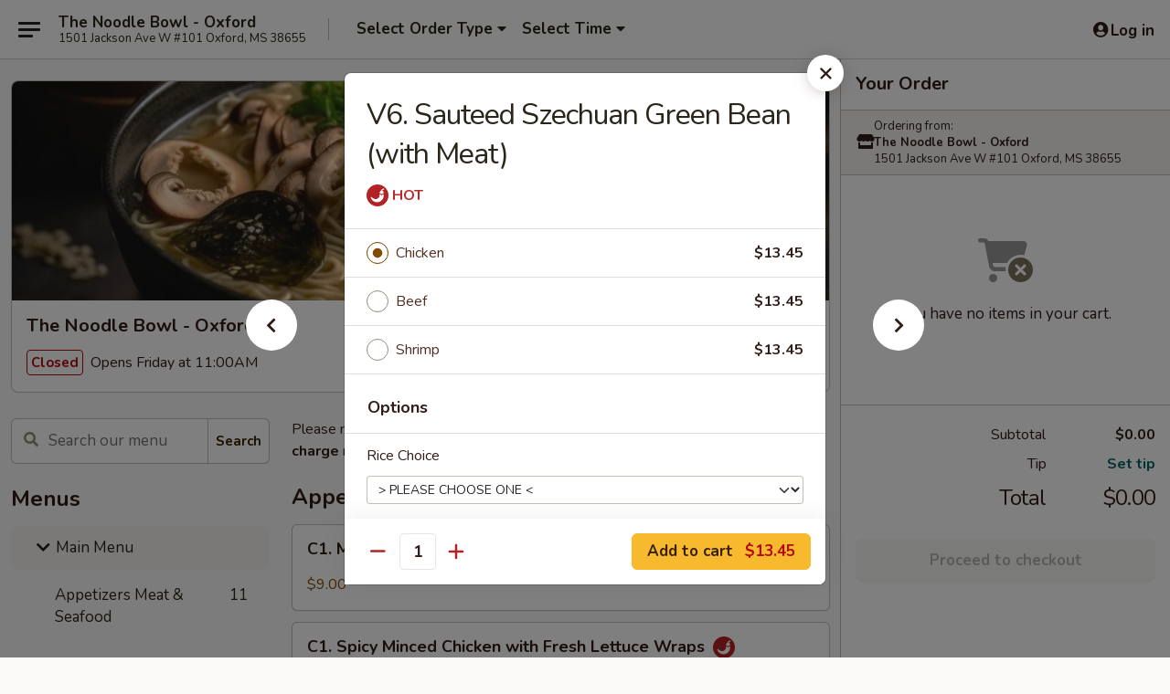

--- FILE ---
content_type: text/html; charset=UTF-8
request_url: https://www.noodlebowloxford.com/order/main-menu/vegetable/v6-sauteed-szechuan-green-bean-with-meat
body_size: 39531
content:
<!DOCTYPE html>

<html class="no-js css-scroll" lang="en">
	<head>
		<meta charset="utf-8" />
		<meta http-equiv="X-UA-Compatible" content="IE=edge,chrome=1" />

				<title>The Noodle Bowl - Oxford | V6. Sauteed Szechuan Green Bean (with Meat) | Vegetable | Main Menu</title>
		<meta name="description" content="Order online for takeout: V6. Sauteed Szechuan Green Bean (with Meat) from The Noodle Bowl - Oxford. Serving the best sushi &amp; Asian in Oxford, MS." />		<meta name="keywords" content="the noodle bowl, the noodle bowl oxford, the noodle bowl menu, oxford chinese takeout, oxford chinese food, oxford chinese restaurants, chinese takeout, best chinese food in oxford, chinese restaurants in oxford, chinese restaurants near me, chinese food near me, oxford japanese takeout, oxford japanese food, oxford japanese restaurants, japanese takeout, best japanese food in oxford, japanese restaurants in oxford, japanese restaurants near me, japanese food near me, oxford asian food, oxford asian restaurants, asian takeout, best asian food in oxford, asian restaurants in oxford, asian restaurants near me, asian food near me, oxford asian noodles, oxford sushi takeout, oxford sushi, oxford sushi restaurants, sushi takeout, best sushi in oxford, sushi restaurants in oxford, sushi restaurants near me, sushi near me" />		<meta name="viewport" content="width=device-width, initial-scale=1.0">

		<meta property="og:type" content="website">
		<meta property="og:title" content="The Noodle Bowl - Oxford | V6. Sauteed Szechuan Green Bean (with Meat) | Vegetable | Main Menu">
		<meta property="og:description" content="Order online for takeout: V6. Sauteed Szechuan Green Bean (with Meat) from The Noodle Bowl - Oxford. Serving the best sushi &amp; Asian in Oxford, MS.">

		<meta name="twitter:card" content="summary_large_image">
		<meta name="twitter:title" content="The Noodle Bowl - Oxford | V6. Sauteed Szechuan Green Bean (with Meat) | Vegetable | Main Menu">
		<meta name="twitter:description" content="Order online for takeout: V6. Sauteed Szechuan Green Bean (with Meat) from The Noodle Bowl - Oxford. Serving the best sushi &amp; Asian in Oxford, MS.">
					<meta property="og:image" content="https://imagedelivery.net/9lr8zq_Jvl7h6OFWqEi9IA/9a32b3f3-5a27-4926-79b7-d1f4f5403e00/public" />
			<meta name="twitter:image" content="https://imagedelivery.net/9lr8zq_Jvl7h6OFWqEi9IA/9a32b3f3-5a27-4926-79b7-d1f4f5403e00/public" />
		
		<meta name="apple-mobile-web-app-status-bar-style" content="black">
		<meta name="mobile-web-app-capable" content="yes">
					<link rel="canonical" href="https://www.noodlebowloxford.com/order/main-menu/vegetable/v6-sauteed-szechuan-green-bean-with-meat"/>
						<link rel="shortcut icon" href="https://imagedelivery.net/9lr8zq_Jvl7h6OFWqEi9IA/e450ac45-9f59-438f-113b-9c89d8eb7600/public" type="image/png" />
			
		<link type="text/css" rel="stylesheet" href="/min/g=css4.0&amp;1769107598" />
		<link rel="stylesheet" href="//ajax.googleapis.com/ajax/libs/jqueryui/1.10.1/themes/base/minified/jquery-ui.min.css" />
		<link href='//fonts.googleapis.com/css?family=Open+Sans:400italic,400,700' rel='stylesheet' type='text/css' />
		<script src="https://kit.fontawesome.com/a4edb6363d.js" crossorigin="anonymous"></script>

		<style>
								.home_hero, .menu_hero{ background-image: url(https://imagedelivery.net/9lr8zq_Jvl7h6OFWqEi9IA/bcc26b92-54e5-4d9b-4174-e891d74eea00/public); }
					@media
					(-webkit-min-device-pixel-ratio: 1.25),
					(min-resolution: 120dpi){
						/* Retina header*/
						.home_hero, .menu_hero{ background-image: url(https://imagedelivery.net/9lr8zq_Jvl7h6OFWqEi9IA/974b61f7-e53e-48c8-c7cb-65508da5a700/public); }
					}
															/*body{  } */

					
		</style>

		<style type="text/css">div.menuItem_1597302, li.menuItem_1597302, div.menuItem_1597303, li.menuItem_1597303, div.menuItem_1597304, li.menuItem_1597304, div.menuItem_1597305, li.menuItem_1597305, div.menuItem_1597268, li.menuItem_1597268, div.menuItem_1597269, li.menuItem_1597269, div.menuItem_1597270, li.menuItem_1597270, div.menuItem_1597271, li.menuItem_1597271, div.menuItem_1597272, li.menuItem_1597272, div.menuItem_1597273, li.menuItem_1597273, div.menuItem_1597274, li.menuItem_1597274, div.menuItem_1597275, li.menuItem_1597275, div.menuItem_1597276, li.menuItem_1597276, div.menuItem_1597277, li.menuItem_1597277, div.menuItem_1597278, li.menuItem_1597278, div.menuItem_1597279, li.menuItem_1597279, div.menuItem_1597280, li.menuItem_1597280, div.menuItem_1597281, li.menuItem_1597281, div.menuItem_1597282, li.menuItem_1597282, div.menuItem_1597283, li.menuItem_1597283, div.menuItem_1597284, li.menuItem_1597284, div.menuItem_1597285, li.menuItem_1597285, div.menuItem_1597286, li.menuItem_1597286, div.menuItem_1597287, li.menuItem_1597287, div.menuItem_1597288, li.menuItem_1597288, div.menuItem_1597289, li.menuItem_1597289, div.menuItem_1597290, li.menuItem_1597290, div.menuItem_1597291, li.menuItem_1597291, div.menuItem_1924392, li.menuItem_1924392, div.menuItem_1924393, li.menuItem_1924393, div.menuItem_1924394, li.menuItem_1924394, div.menuItem_1924395, li.menuItem_1924395, div.menuItem_1924396, li.menuItem_1924396, div.menuItem_1924397, li.menuItem_1924397, div.menuItem_1924398, li.menuItem_1924398 {display:none !important;}</style><script type="text/javascript">window.UNAVAILABLE_MENU_IDS = [1597302,1597303,1597304,1597305,1597268,1597269,1597270,1597271,1597272,1597273,1597274,1597275,1597276,1597277,1597278,1597279,1597280,1597281,1597282,1597283,1597284,1597285,1597286,1597287,1597288,1597289,1597290,1597291,1924392,1924393,1924394,1924395,1924396,1924397,1924398]</script>
		<script type="text/javascript">
			var UrlTag = "thenoodlebowloxford";
			var template = 'defaultv4';
			var formname = 'ordering3';
			var menulink = 'https://www.noodlebowloxford.com/order/main-menu';
			var checkoutlink = 'https://www.noodlebowloxford.com/checkout';
		</script>
		<script>
			/* http://writing.colin-gourlay.com/safely-using-ready-before-including-jquery/ */
			(function(w,d,u){w.readyQ=[];w.bindReadyQ=[];function p(x,y){if(x=="ready"){w.bindReadyQ.push(y);}else{w.readyQ.push(x);}};var a={ready:p,bind:p};w.$=w.jQuery=function(f){if(f===d||f===u){return a}else{p(f)}}})(window,document)
		</script>

		<script type="application/ld+json">{
    "@context": "http://schema.org",
    "@type": "Menu",
    "url": "https://www.noodlebowloxford.com/order/main-menu",
    "mainEntityOfPage": "https://www.noodlebowloxford.com/order/main-menu",
    "inLanguage": "English",
    "name": "Main Menu",
    "description": "Please note: requests for additional items or special preparation may incur an <b>extra charge</b> not calculated on your online order.",
    "hasMenuSection": [
        {
            "@type": "MenuSection",
            "url": "https://www.noodlebowloxford.com/order/main-menu/vegetable",
            "name": "Vegetable",
            "description": "All dinners come with a vegetable spring roll and choice of steamed white rice or plain fried rice (healthy brown rice is $2.00 extra)",
            "hasMenuItem": [
                {
                    "@type": "MenuItem",
                    "name": "V6. Sauteed Szechuan Green Bean (with Meat)",
                    "url": "https://www.noodlebowloxford.com/order/main-menu/vegetable/v6-sauteed-szechuan-green-bean-with-meat"
                }
            ]
        }
    ]
}</script>
<!-- Google Tag Manager -->
<script>
	window.dataLayer = window.dataLayer || [];
	let data = {
		account: 'thenoodlebowloxford',
		context: 'direct',
		templateVersion: 4,
		rid: 66	}
		dataLayer.push(data);
	(function(w,d,s,l,i){w[l]=w[l]||[];w[l].push({'gtm.start':
		new Date().getTime(),event:'gtm.js'});var f=d.getElementsByTagName(s)[0],
		j=d.createElement(s),dl=l!='dataLayer'?'&l='+l:'';j.async=true;j.src=
		'https://www.googletagmanager.com/gtm.js?id='+i+dl;f.parentNode.insertBefore(j,f);
		})(window,document,'script','dataLayer','GTM-K9P93M');

	function gtag() { dataLayer.push(arguments); }
</script>

			<script async src="https://www.googletagmanager.com/gtag/js?id=G-RDQNC2YDFZ"></script>
	
	<script>
		
		gtag('js', new Date());

		
					gtag('config', "G-RDQNC2YDFZ");
			</script>

					<meta name="smartbanner:title" content="The Noodle Bowl - Oxford Order">
					<meta name="smartbanner:author" content="Online Ordering">
					<meta name="smartbanner:price" content="FREE">
					<meta name="smartbanner:price-suffix-google" content=" ">
					<meta name="smartbanner:button" content="VIEW">
					<meta name="smartbanner:button-url-google" content="https://play.google.com/store/apps/details?id=com.chinesemenuonline.thenoodlebowloxford">
					<meta name="smartbanner:enabled-platforms" content="android">
											<meta name="smartbanner:icon-google" content="https://ehc-west-0-bucket.s3.us-west-2.amazonaws.com/web/documents/thenoodlebowloxford/">
							<link href="https://fonts.googleapis.com/css?family=Open+Sans:400,600,700|Nunito:400,700" rel="stylesheet" />
	</head>

	<body
		data-event-on:customer_registered="window.location.reload()"
		data-event-on:customer_logged_in="window.location.reload()"
		data-event-on:customer_logged_out="window.location.reload()"
	>
		<a class="skip-to-content-link" href="#main">Skip to content</a>
				<!-- Google Tag Manager (noscript) -->
		<noscript><iframe src="https://www.googletagmanager.com/ns.html?id=GTM-K9P93M" height="0" width="0" style="display:none;visibility:hidden"></iframe></noscript>
		<!-- End Google Tag Manager (noscript) -->
						<!-- wrapper starts -->
		<div class="wrapper">
			<div style="grid-area: header-announcements">
				<div id="upgradeBrowserBanner" class="alert alert-warning mb-0 rounded-0 py-4" style="display:none;">
	<div class="alert-icon"><i class="fas fa-warning" aria-hidden="true"></i></div>
	<div>
		<strong>We're sorry, but the Web browser you are using is not supported.</strong> <br/> Please upgrade your browser or try a different one to use this Website. Supported browsers include:<br/>
		<ul class="list-unstyled">
			<li class="mt-2"><a href="https://www.google.com/chrome" target="_blank" rel="noopener noreferrer" class="simple-link"><i class="fab fa-chrome"></i> Chrome</a></li>
			<li class="mt-2"><a href="https://www.mozilla.com/firefox/upgrade.html" target="_blank" rel="noopener noreferrer" class="simple-link"><i class="fab fa-firefox"></i> Firefox</a></li>
			<li class="mt-2"><a href="https://www.microsoft.com/en-us/windows/microsoft-edge" target="_blank" rel="noopener noreferrer" class="simple-link"><i class="fab fa-edge"></i> Edge</a></li>
			<li class="mt-2"><a href="http://www.apple.com/safari/" target="_blank" rel="noopener noreferrer" class="simple-link"><i class="fab fa-safari"></i> Safari</a></li>
		</ul>
	</div>
</div>
<script>
	var ua = navigator.userAgent;
	var match = ua.match(/Firefox\/([0-9]+)\./);
	var firefoxVersion = match ? parseInt(match[1]) : 1000;
	var match = ua.match(/Chrome\/([0-9]+)\./);
	var chromeVersion = match ? parseInt(match[1]) : 1000;
	var isIE = ua.indexOf('MSIE') > -1 || ua.indexOf('Trident') > -1;
	var upgradeBrowserBanner = document.getElementById('upgradeBrowserBanner');
	var isMatchesSupported = typeof(upgradeBrowserBanner.matches)!="undefined";
	var isEntriesSupported = typeof(Object.entries)!="undefined";
	//Safari version is verified with isEntriesSupported
	if (isIE || !isMatchesSupported || !isEntriesSupported || firefoxVersion <= 46 || chromeVersion <= 53) {
		upgradeBrowserBanner.style.display = 'flex';
	}
</script>				
				<!-- get closed sign if applicable. -->
				
				
							</div>

						<div class="headerAndWtype" style="grid-area: header">
				<!-- Header Starts -->
				<header class="header">
										<div class="d-flex flex-column align-items-start flex-md-row align-items-md-center">
												<div class="logo_name_alt flex-shrink-0 d-flex align-items-center align-self-stretch pe-6 pe-md-0">
							
	<button
		type="button"
		class="eds_button btn btn-outline eds_button--shape-default eds_menu_button"
		data-bs-toggle="offcanvas" data-bs-target="#side-menu" aria-controls="side-menu" aria-label="Main menu"	><span aria-hidden="true"></span> <span aria-hidden="true"></span> <span aria-hidden="true"></span></button>

	
							<div class="d-flex flex-column align-items-center mx-auto align-items-md-start mx-md-0">
								<a
									class="eds-display-text-title-xs text-truncate title-container"
									href="https://www.noodlebowloxford.com"
								>
									The Noodle Bowl - Oxford								</a>

																	<span class="eds-copy-text-s-regular text-center text-md-start address-container" title="1501 Jackson Ave W #101 Oxford, MS 38655">
										1501 Jackson Ave W #101 Oxford, MS 38655									</span>
															</div>
						</div>

																			<div class="eds-display-text-title-s d-none d-md-block border-start mx-4" style="width: 0">&nbsp;</div>

							<div class="header_order_options d-flex align-items-center  w-100 p-2p5 p-md-0">
																<div class="what">
									<button
	type="button"
	class="border-0 bg-transparent text-start"
	data-bs-toggle="modal"
	data-bs-target="#modal-order-options"
	aria-expanded="false"
	style="min-height: 44px"
>
	<div class="d-flex align-items-baseline gap-2">
		<div class="otype-name-label eds-copy-text-l-bold text-truncate" style="flex: 1" data-order-type-label>
			Select Order Type		</div>

		<i class="fa fa-fw fa-caret-down"></i>
	</div>

	<div
		class="otype-picker-label otype-address-label eds-interface-text-m-regular text-truncate hidden"
	>
			</div>
</button>

<script>
	$(function() {
		var $autoCompleteInputs = $('[data-autocomplete-address]');
		if ($autoCompleteInputs && $autoCompleteInputs.length) {
			$autoCompleteInputs.each(function() {
				let $input = $(this);
				let $deliveryAddressContainer = $input.parents('.deliveryAddressContainer').first();
				$input.autocomplete({
					source   : addressAC,
					minLength: 3,
					delay    : 300,
					select   : function(event, ui) {
						$.getJSON('/' + UrlTag + '/?form=addresslookup', {
							id: ui.item.id,
						}, function(data) {
							let location = data
							if (location.address.street.endsWith('Trl')) {
								location.address.street = location.address.street.replace('Trl', 'Trail')
							}
							let autoCompleteSuccess = $input.data('autocomplete-success');
							if (autoCompleteSuccess) {
								let autoCompleteSuccessFunction = window[autoCompleteSuccess];
								if (typeof autoCompleteSuccessFunction == "function") {
									autoCompleteSuccessFunction(location);
								}
							}

							let address = location.address

							$('#add-address-city, [data-autocompleted-city]').val(address.city)
							$('#add-address-state, [data-autocompleted-state]').val(address.stateCode)
							$('#add-address-zip, [data-autocompleted-zip]').val(address.postalCode)
							$('#add-address-latitude, [data-autocompleted-latitude]').val(location.position.lat)
							$('#add-address-longitude, [data-autocompleted-longitude]').val(location.position.lng)
							let streetAddress = (address.houseNumber || '') + ' ' + (address.street || '');
							$('#street-address-1, [data-autocompleted-street-address]').val(streetAddress)
							validateAddress($deliveryAddressContainer);
						})
					},
				})
				$input.attr('autocomplete', 'street-address')
			});
		}

		// autocomplete using Address autocomplete
		// jquery autocomplete needs 2 fields: title and value
		// id holds the LocationId which can be used at a later stage to get the coordinate of the selected choice
		function addressAC(query, callback) {
			//we don't actually want to search until they've entered the street number and at least one character
			words = query.term.trim().split(' ')
			if (words.length < 2) {
				return false
			}

			$.getJSON('/' + UrlTag + '/?form=addresssuggest', { q: query.term }, function(data) {
				var addresses = data.items
				addresses = addresses.map(addr => {
					if ((addr.address.label || '').endsWith('Trl')) {
						addr.address.label = addr.address.label.replace('Trl', 'Trail')
					}
					let streetAddress = (addr.address.label || '')
					return {
						label: streetAddress,
						value: streetAddress,
						id   : addr.id,
					}
				})

				return callback(addresses)
			})
		}

				$('[data-address-from-current-loc]').on('click', function(e) {
			let $streetAddressContainer = $(this).parents('.street-address-container').first();
			let $deliveryAddressContainer = $(this).parents('.deliveryAddressContainer').first();
			e.preventDefault();
			if(navigator.geolocation) {
				navigator.geolocation.getCurrentPosition(position => {
					$.getJSON('/' + UrlTag + '/?form=addresssuggest', {
						at: position.coords.latitude + "," + position.coords.longitude
					}, function(data) {
						let location = data.items[0];
						let address = location.address
						$streetAddressContainer.find('.input-street-address').val((address.houseNumber ? address.houseNumber : '') + ' ' + (address.street ? address.street : ''));
						$('#add-address-city').val(address.city ? address.city : '');
						$('#add-address-state').val(address.state ? address.state : '');
						$('#add-address-zip').val(address.postalCode ? address.postalCode : '');
						$('#add-address-latitude').val(location.position.lat ? location.position.lat : '');
						$('#add-address-longitude').val(location.position.lng ? location.position.lng : '');
						validateAddress($deliveryAddressContainer, 0);
					});
				});
			} else {
				alert("Geolocation is not supported by this browser!");
			}
		});
	});

	function autoCompleteSuccess(location)
	{
		if (location && location.address) {
			let address = location.address

			let streetAddress = (address.houseNumber || '') + ' ' + (address.street || '');
			$.ajax({
				url: '/' + UrlTag + '/?form=saveformfields',
				data: {
					'param_full~address_s_n_255': streetAddress + ', ' + address.city + ', ' + address.state,
					'param_street~address_s_n_255': streetAddress,
					'param_city_s_n_90': address.city,
					'param_state_s_n_2': address.state,
					'param_zip~code_z_n_10': address.postalCode,
				}
			});
		}
	}
</script>
								</div>

																									<div class="when showcheck_parent">
																				<div class="ordertimetypes ">
	<button
		type="button"
		class="border-0 bg-transparent text-start loadable-content"
		data-bs-toggle="modal"
		data-bs-target="#modal-order-time"
		aria-expanded="false"
		style="min-height: 44px"
		data-change-label-to-later-date
	>
		<div class="d-flex align-items-baseline gap-2">
			<div class="eds-copy-text-l-bold text-truncate flex-fill" data-otype-time-day>
								Select Time			</div>

			<i class="fa fa-fw fa-caret-down"></i>
		</div>

		<div
			class="otype-picker-label otype-picker-time eds-interface-text-m-regular text-truncate hidden"
			data-otype-time
		>
			Later		</div>
	</button>
</div>
									</div>
															</div>
						
												<div class="position-absolute top-0 end-0 pe-2 py-2p5">
							
	<div id="login-status" >
					
	<button
		type="button"
		class="eds_button btn btn-outline eds_button--shape-default px-2 text-nowrap"
		aria-label="Log in" style="color: currentColor" data-bs-toggle="modal" data-bs-target="#login-modal"	><i
		class="eds_icon fa fa-lg fa-fw fa-user-circle d-block d-lg-none"
		style="font-family: &quot;Font Awesome 5 Pro&quot;; "	></i>

	 <div class="d-none d-lg-flex align-items-baseline gap-2">
	<i
		class="eds_icon fa fa-fw fa-user-circle"
		style="font-family: &quot;Font Awesome 5 Pro&quot;; "	></i>

	<div class="profile-container text-truncate">Log in</div></div></button>

				</div>

							</div>
					</div>

															
	<aside		data-eds-id="6972f18dcaa8f"
		class="eds_side_menu offcanvas offcanvas-start text-dark "
		tabindex="-1"
				id="side-menu" data-event-on:menu_selected="this.dispatchEvent(new CustomEvent('eds.hide'))" data-event-on:category_selected="this.dispatchEvent(new CustomEvent('eds.hide'))"	>
		
		<div class="eds_side_menu-body offcanvas-body d-flex flex-column p-0 css-scroll">
										<div
					class="eds_side_menu-close position-absolute top-0 end-0 pt-3 pe-3 "
					style="z-index: 1"
				>
					
	<button
		type="button"
		class="eds_button btn btn-outline-secondary eds_button--shape-circle"
		data-bs-dismiss="offcanvas" data-bs-target="[data-eds-id=&quot;6972f18dcaa8f&quot;]" aria-label="Close"	><i
		class="eds_icon fa fa-fw fa-close"
		style="font-family: &quot;Font Awesome 5 Pro&quot;; "	></i></button>

					</div>
			
			<div class="restaurant-info border-bottom border-light p-3">
							<p class="eds-display-text-title-xs mb-0 me-2 pe-4">The Noodle Bowl - Oxford</p>

			<div class="eds-copy-text-s-regular me-2 pe-4">
			1501 Jackson Ave W #101 Oxford, MS 38655		</div>
						</div>

																	
	<div class="border-bottom border-light p-3">
					<h2 class="eds-display-text-title-m m-0 pb-3">
				Menus			</h2>
		
		
			<details
				class="eds_list eds_list--border-none" open				data-menu-id="12997"
									data-event-on:document_ready="this.open = localStorage.getItem('menu-open-12997') !== 'false'"
										onclick="localStorage.setItem('menu-open-12997', !this.open)"
							>
									<summary
						class="eds_list-item eds-copy-text-l-regular list-unstyled rounded-3 mb-1 px-3 px-lg-4 py-2p5 active"
						data-event-on:category_pinned="(category) => $(this).toggleClass('active', category.menuId === '12997')"
						tabindex="0"
					>
						
	<i
		class="eds_icon fas fa-fw fa-chevron-right"
		style="font-family: &quot;Font Awesome 5 Pro&quot;; "	></i>

	 Main Menu					</summary>
				
																		
									<a
						class="eds_list-item eds-copy-text-l-regular list-unstyled rounded-3 mb-1 px-3 px-lg-4 py-2p5 ps-5 ps-lg-5 d-flex "
						data-event-on:category_pinned="(category) => $(this).toggleClass('active', category.id === '164508')"
						href="https://www.noodlebowloxford.com/order/main-menu/appetizers-meat-seafood"
						aria-current="page"
						onclick="if (!event.ctrlKey) {
							const currentMenuIsActive = false || $(this).closest('details').find('summary').hasClass('active');
							if (currentMenuIsActive) {
								app.event.emit('category_selected', { id: '164508' });
							} else {
								app.event.emit('menu_selected', { menu_id: '12997', menu_description: &quot;Please note: requests for additional items or special preparation may incur an &lt;b&gt;extra charge&lt;\/b&gt; not calculated on your online order.&quot;, category_id: '164508' });
							}
															return false;
													}"
					>
						Appetizers Meat & Seafood													<span class="ms-auto">11</span>
											</a>
									<a
						class="eds_list-item eds-copy-text-l-regular list-unstyled rounded-3 mb-1 px-3 px-lg-4 py-2p5 ps-5 ps-lg-5 d-flex "
						data-event-on:category_pinned="(category) => $(this).toggleClass('active', category.id === '195252')"
						href="https://www.noodlebowloxford.com/order/main-menu/appetizers-vegetarian"
						aria-current="page"
						onclick="if (!event.ctrlKey) {
							const currentMenuIsActive = false || $(this).closest('details').find('summary').hasClass('active');
							if (currentMenuIsActive) {
								app.event.emit('category_selected', { id: '195252' });
							} else {
								app.event.emit('menu_selected', { menu_id: '12997', menu_description: &quot;Please note: requests for additional items or special preparation may incur an &lt;b&gt;extra charge&lt;\/b&gt; not calculated on your online order.&quot;, category_id: '195252' });
							}
															return false;
													}"
					>
						Appetizers Vegetarian													<span class="ms-auto">5</span>
											</a>
									<a
						class="eds_list-item eds-copy-text-l-regular list-unstyled rounded-3 mb-1 px-3 px-lg-4 py-2p5 ps-5 ps-lg-5 d-flex "
						data-event-on:category_pinned="(category) => $(this).toggleClass('active', category.id === '195251')"
						href="https://www.noodlebowloxford.com/order/main-menu/appetizers-sushi-bar"
						aria-current="page"
						onclick="if (!event.ctrlKey) {
							const currentMenuIsActive = false || $(this).closest('details').find('summary').hasClass('active');
							if (currentMenuIsActive) {
								app.event.emit('category_selected', { id: '195251' });
							} else {
								app.event.emit('menu_selected', { menu_id: '12997', menu_description: &quot;Please note: requests for additional items or special preparation may incur an &lt;b&gt;extra charge&lt;\/b&gt; not calculated on your online order.&quot;, category_id: '195251' });
							}
															return false;
													}"
					>
						Appetizers Sushi Bar													<span class="ms-auto">5</span>
											</a>
									<a
						class="eds_list-item eds-copy-text-l-regular list-unstyled rounded-3 mb-1 px-3 px-lg-4 py-2p5 ps-5 ps-lg-5 d-flex "
						data-event-on:category_pinned="(category) => $(this).toggleClass('active', category.id === '164509')"
						href="https://www.noodlebowloxford.com/order/main-menu/soup"
						aria-current="page"
						onclick="if (!event.ctrlKey) {
							const currentMenuIsActive = false || $(this).closest('details').find('summary').hasClass('active');
							if (currentMenuIsActive) {
								app.event.emit('category_selected', { id: '164509' });
							} else {
								app.event.emit('menu_selected', { menu_id: '12997', menu_description: &quot;Please note: requests for additional items or special preparation may incur an &lt;b&gt;extra charge&lt;\/b&gt; not calculated on your online order.&quot;, category_id: '164509' });
							}
															return false;
													}"
					>
						Soup													<span class="ms-auto">7</span>
											</a>
									<a
						class="eds_list-item eds-copy-text-l-regular list-unstyled rounded-3 mb-1 px-3 px-lg-4 py-2p5 ps-5 ps-lg-5 d-flex "
						data-event-on:category_pinned="(category) => $(this).toggleClass('active', category.id === '164510')"
						href="https://www.noodlebowloxford.com/order/main-menu/salad"
						aria-current="page"
						onclick="if (!event.ctrlKey) {
							const currentMenuIsActive = false || $(this).closest('details').find('summary').hasClass('active');
							if (currentMenuIsActive) {
								app.event.emit('category_selected', { id: '164510' });
							} else {
								app.event.emit('menu_selected', { menu_id: '12997', menu_description: &quot;Please note: requests for additional items or special preparation may incur an &lt;b&gt;extra charge&lt;\/b&gt; not calculated on your online order.&quot;, category_id: '164510' });
							}
															return false;
													}"
					>
						Salad													<span class="ms-auto">5</span>
											</a>
									<a
						class="eds_list-item eds-copy-text-l-regular list-unstyled rounded-3 mb-1 px-3 px-lg-4 py-2p5 ps-5 ps-lg-5 d-flex "
						data-event-on:category_pinned="(category) => $(this).toggleClass('active', category.id === '164511')"
						href="https://www.noodlebowloxford.com/order/main-menu/rice-bowls"
						aria-current="page"
						onclick="if (!event.ctrlKey) {
							const currentMenuIsActive = false || $(this).closest('details').find('summary').hasClass('active');
							if (currentMenuIsActive) {
								app.event.emit('category_selected', { id: '164511' });
							} else {
								app.event.emit('menu_selected', { menu_id: '12997', menu_description: &quot;Please note: requests for additional items or special preparation may incur an &lt;b&gt;extra charge&lt;\/b&gt; not calculated on your online order.&quot;, category_id: '164511' });
							}
															return false;
													}"
					>
						Rice Bowls													<span class="ms-auto">6</span>
											</a>
									<a
						class="eds_list-item eds-copy-text-l-regular list-unstyled rounded-3 mb-1 px-3 px-lg-4 py-2p5 ps-5 ps-lg-5 d-flex "
						data-event-on:category_pinned="(category) => $(this).toggleClass('active', category.id === '164524')"
						href="https://www.noodlebowloxford.com/order/main-menu/poultry"
						aria-current="page"
						onclick="if (!event.ctrlKey) {
							const currentMenuIsActive = false || $(this).closest('details').find('summary').hasClass('active');
							if (currentMenuIsActive) {
								app.event.emit('category_selected', { id: '164524' });
							} else {
								app.event.emit('menu_selected', { menu_id: '12997', menu_description: &quot;Please note: requests for additional items or special preparation may incur an &lt;b&gt;extra charge&lt;\/b&gt; not calculated on your online order.&quot;, category_id: '164524' });
							}
															return false;
													}"
					>
						Poultry													<span class="ms-auto">13</span>
											</a>
									<a
						class="eds_list-item eds-copy-text-l-regular list-unstyled rounded-3 mb-1 px-3 px-lg-4 py-2p5 ps-5 ps-lg-5 d-flex "
						data-event-on:category_pinned="(category) => $(this).toggleClass('active', category.id === '164525')"
						href="https://www.noodlebowloxford.com/order/main-menu/seafood"
						aria-current="page"
						onclick="if (!event.ctrlKey) {
							const currentMenuIsActive = false || $(this).closest('details').find('summary').hasClass('active');
							if (currentMenuIsActive) {
								app.event.emit('category_selected', { id: '164525' });
							} else {
								app.event.emit('menu_selected', { menu_id: '12997', menu_description: &quot;Please note: requests for additional items or special preparation may incur an &lt;b&gt;extra charge&lt;\/b&gt; not calculated on your online order.&quot;, category_id: '164525' });
							}
															return false;
													}"
					>
						Seafood													<span class="ms-auto">10</span>
											</a>
									<a
						class="eds_list-item eds-copy-text-l-regular list-unstyled rounded-3 mb-1 px-3 px-lg-4 py-2p5 ps-5 ps-lg-5 d-flex "
						data-event-on:category_pinned="(category) => $(this).toggleClass('active', category.id === '164526')"
						href="https://www.noodlebowloxford.com/order/main-menu/beef"
						aria-current="page"
						onclick="if (!event.ctrlKey) {
							const currentMenuIsActive = false || $(this).closest('details').find('summary').hasClass('active');
							if (currentMenuIsActive) {
								app.event.emit('category_selected', { id: '164526' });
							} else {
								app.event.emit('menu_selected', { menu_id: '12997', menu_description: &quot;Please note: requests for additional items or special preparation may incur an &lt;b&gt;extra charge&lt;\/b&gt; not calculated on your online order.&quot;, category_id: '164526' });
							}
															return false;
													}"
					>
						Beef													<span class="ms-auto">7</span>
											</a>
									<a
						class="eds_list-item eds-copy-text-l-regular list-unstyled rounded-3 mb-1 px-3 px-lg-4 py-2p5 ps-5 ps-lg-5 d-flex "
						data-event-on:category_pinned="(category) => $(this).toggleClass('active', category.id === '164527')"
						href="https://www.noodlebowloxford.com/order/main-menu/pork"
						aria-current="page"
						onclick="if (!event.ctrlKey) {
							const currentMenuIsActive = false || $(this).closest('details').find('summary').hasClass('active');
							if (currentMenuIsActive) {
								app.event.emit('category_selected', { id: '164527' });
							} else {
								app.event.emit('menu_selected', { menu_id: '12997', menu_description: &quot;Please note: requests for additional items or special preparation may incur an &lt;b&gt;extra charge&lt;\/b&gt; not calculated on your online order.&quot;, category_id: '164527' });
							}
															return false;
													}"
					>
						Pork													<span class="ms-auto">2</span>
											</a>
									<a
						class="eds_list-item eds-copy-text-l-regular list-unstyled rounded-3 mb-1 px-3 px-lg-4 py-2p5 ps-5 ps-lg-5 d-flex active"
						data-event-on:category_pinned="(category) => $(this).toggleClass('active', category.id === '164528')"
						href="https://www.noodlebowloxford.com/order/main-menu/vegetable"
						aria-current="page"
						onclick="if (!event.ctrlKey) {
							const currentMenuIsActive = false || $(this).closest('details').find('summary').hasClass('active');
							if (currentMenuIsActive) {
								app.event.emit('category_selected', { id: '164528' });
							} else {
								app.event.emit('menu_selected', { menu_id: '12997', menu_description: &quot;Please note: requests for additional items or special preparation may incur an &lt;b&gt;extra charge&lt;\/b&gt; not calculated on your online order.&quot;, category_id: '164528' });
							}
															return false;
													}"
					>
						Vegetable													<span class="ms-auto">9</span>
											</a>
									<a
						class="eds_list-item eds-copy-text-l-regular list-unstyled rounded-3 mb-1 px-3 px-lg-4 py-2p5 ps-5 ps-lg-5 d-flex "
						data-event-on:category_pinned="(category) => $(this).toggleClass('active', category.id === '164517')"
						href="https://www.noodlebowloxford.com/order/main-menu/stir-fried-noodle"
						aria-current="page"
						onclick="if (!event.ctrlKey) {
							const currentMenuIsActive = false || $(this).closest('details').find('summary').hasClass('active');
							if (currentMenuIsActive) {
								app.event.emit('category_selected', { id: '164517' });
							} else {
								app.event.emit('menu_selected', { menu_id: '12997', menu_description: &quot;Please note: requests for additional items or special preparation may incur an &lt;b&gt;extra charge&lt;\/b&gt; not calculated on your online order.&quot;, category_id: '164517' });
							}
															return false;
													}"
					>
						Stir Fried Noodle													<span class="ms-auto">8</span>
											</a>
									<a
						class="eds_list-item eds-copy-text-l-regular list-unstyled rounded-3 mb-1 px-3 px-lg-4 py-2p5 ps-5 ps-lg-5 d-flex "
						data-event-on:category_pinned="(category) => $(this).toggleClass('active', category.id === '195253')"
						href="https://www.noodlebowloxford.com/order/main-menu/noodle-soup"
						aria-current="page"
						onclick="if (!event.ctrlKey) {
							const currentMenuIsActive = false || $(this).closest('details').find('summary').hasClass('active');
							if (currentMenuIsActive) {
								app.event.emit('category_selected', { id: '195253' });
							} else {
								app.event.emit('menu_selected', { menu_id: '12997', menu_description: &quot;Please note: requests for additional items or special preparation may incur an &lt;b&gt;extra charge&lt;\/b&gt; not calculated on your online order.&quot;, category_id: '195253' });
							}
															return false;
													}"
					>
						Noodle Soup													<span class="ms-auto">6</span>
											</a>
									<a
						class="eds_list-item eds-copy-text-l-regular list-unstyled rounded-3 mb-1 px-3 px-lg-4 py-2p5 ps-5 ps-lg-5 d-flex "
						data-event-on:category_pinned="(category) => $(this).toggleClass('active', category.id === '195255')"
						href="https://www.noodlebowloxford.com/order/main-menu/house-specialties"
						aria-current="page"
						onclick="if (!event.ctrlKey) {
							const currentMenuIsActive = false || $(this).closest('details').find('summary').hasClass('active');
							if (currentMenuIsActive) {
								app.event.emit('category_selected', { id: '195255' });
							} else {
								app.event.emit('menu_selected', { menu_id: '12997', menu_description: &quot;Please note: requests for additional items or special preparation may incur an &lt;b&gt;extra charge&lt;\/b&gt; not calculated on your online order.&quot;, category_id: '195255' });
							}
															return false;
													}"
					>
						House Specialties													<span class="ms-auto">5</span>
											</a>
									<a
						class="eds_list-item eds-copy-text-l-regular list-unstyled rounded-3 mb-1 px-3 px-lg-4 py-2p5 ps-5 ps-lg-5 d-flex "
						data-event-on:category_pinned="(category) => $(this).toggleClass('active', category.id === '164514')"
						href="https://www.noodlebowloxford.com/order/main-menu/sushi-regular-roll"
						aria-current="page"
						onclick="if (!event.ctrlKey) {
							const currentMenuIsActive = false || $(this).closest('details').find('summary').hasClass('active');
							if (currentMenuIsActive) {
								app.event.emit('category_selected', { id: '164514' });
							} else {
								app.event.emit('menu_selected', { menu_id: '12997', menu_description: &quot;Please note: requests for additional items or special preparation may incur an &lt;b&gt;extra charge&lt;\/b&gt; not calculated on your online order.&quot;, category_id: '164514' });
							}
															return false;
													}"
					>
						Sushi Regular Roll													<span class="ms-auto">32</span>
											</a>
									<a
						class="eds_list-item eds-copy-text-l-regular list-unstyled rounded-3 mb-1 px-3 px-lg-4 py-2p5 ps-5 ps-lg-5 d-flex "
						data-event-on:category_pinned="(category) => $(this).toggleClass('active', category.id === '164515')"
						href="https://www.noodlebowloxford.com/order/main-menu/sushi-specialty-rolls"
						aria-current="page"
						onclick="if (!event.ctrlKey) {
							const currentMenuIsActive = false || $(this).closest('details').find('summary').hasClass('active');
							if (currentMenuIsActive) {
								app.event.emit('category_selected', { id: '164515' });
							} else {
								app.event.emit('menu_selected', { menu_id: '12997', menu_description: &quot;Please note: requests for additional items or special preparation may incur an &lt;b&gt;extra charge&lt;\/b&gt; not calculated on your online order.&quot;, category_id: '164515' });
							}
															return false;
													}"
					>
						Sushi Specialty Rolls													<span class="ms-auto">25</span>
											</a>
									<a
						class="eds_list-item eds-copy-text-l-regular list-unstyled rounded-3 mb-1 px-3 px-lg-4 py-2p5 ps-5 ps-lg-5 d-flex "
						data-event-on:category_pinned="(category) => $(this).toggleClass('active', category.id === '164513')"
						href="https://www.noodlebowloxford.com/order/main-menu/sushi-or-sashimi"
						aria-current="page"
						onclick="if (!event.ctrlKey) {
							const currentMenuIsActive = false || $(this).closest('details').find('summary').hasClass('active');
							if (currentMenuIsActive) {
								app.event.emit('category_selected', { id: '164513' });
							} else {
								app.event.emit('menu_selected', { menu_id: '12997', menu_description: &quot;Please note: requests for additional items or special preparation may incur an &lt;b&gt;extra charge&lt;\/b&gt; not calculated on your online order.&quot;, category_id: '164513' });
							}
															return false;
													}"
					>
						Sushi or Sashimi													<span class="ms-auto">16</span>
											</a>
									<a
						class="eds_list-item eds-copy-text-l-regular list-unstyled rounded-3 mb-1 px-3 px-lg-4 py-2p5 ps-5 ps-lg-5 d-flex "
						data-event-on:category_pinned="(category) => $(this).toggleClass('active', category.id === '164516')"
						href="https://www.noodlebowloxford.com/order/main-menu/sushi-chefs-dinner-specials"
						aria-current="page"
						onclick="if (!event.ctrlKey) {
							const currentMenuIsActive = false || $(this).closest('details').find('summary').hasClass('active');
							if (currentMenuIsActive) {
								app.event.emit('category_selected', { id: '164516' });
							} else {
								app.event.emit('menu_selected', { menu_id: '12997', menu_description: &quot;Please note: requests for additional items or special preparation may incur an &lt;b&gt;extra charge&lt;\/b&gt; not calculated on your online order.&quot;, category_id: '164516' });
							}
															return false;
													}"
					>
						Sushi Chef's Dinner Specials													<span class="ms-auto">9</span>
											</a>
									<a
						class="eds_list-item eds-copy-text-l-regular list-unstyled rounded-3 mb-1 px-3 px-lg-4 py-2p5 ps-5 ps-lg-5 d-flex "
						data-event-on:category_pinned="(category) => $(this).toggleClass('active', category.id === '164523')"
						href="https://www.noodlebowloxford.com/order/main-menu/drinks"
						aria-current="page"
						onclick="if (!event.ctrlKey) {
							const currentMenuIsActive = false || $(this).closest('details').find('summary').hasClass('active');
							if (currentMenuIsActive) {
								app.event.emit('category_selected', { id: '164523' });
							} else {
								app.event.emit('menu_selected', { menu_id: '12997', menu_description: &quot;Please note: requests for additional items or special preparation may incur an &lt;b&gt;extra charge&lt;\/b&gt; not calculated on your online order.&quot;, category_id: '164523' });
							}
															return false;
													}"
					>
						Drinks													<span class="ms-auto">3</span>
											</a>
									<a
						class="eds_list-item eds-copy-text-l-regular list-unstyled rounded-3 mb-1 px-3 px-lg-4 py-2p5 ps-5 ps-lg-5 d-flex "
						data-event-on:category_pinned="(category) => $(this).toggleClass('active', category.id === '290163')"
						href="https://www.noodlebowloxford.com/order/main-menu/kitchen-chefs-specialties"
						aria-current="page"
						onclick="if (!event.ctrlKey) {
							const currentMenuIsActive = false || $(this).closest('details').find('summary').hasClass('active');
							if (currentMenuIsActive) {
								app.event.emit('category_selected', { id: '290163' });
							} else {
								app.event.emit('menu_selected', { menu_id: '12997', menu_description: &quot;Please note: requests for additional items or special preparation may incur an &lt;b&gt;extra charge&lt;\/b&gt; not calculated on your online order.&quot;, category_id: '290163' });
							}
															return false;
													}"
					>
						Kitchen Chef's Specialties													<span class="ms-auto">6</span>
											</a>
							</details>
		
			<details
				class="eds_list eds_list--border-none" open				data-menu-id="15291"
									data-event-on:document_ready="this.open = localStorage.getItem('menu-open-15291') !== 'false'"
										onclick="localStorage.setItem('menu-open-15291', !this.open)"
							>
									<summary
						class="eds_list-item eds-copy-text-l-regular list-unstyled rounded-3 mb-1 px-3 px-lg-4 py-2p5 "
						data-event-on:category_pinned="(category) => $(this).toggleClass('active', category.menuId === '15291')"
						tabindex="0"
					>
						
	<i
		class="eds_icon fas fa-fw fa-chevron-right"
		style="font-family: &quot;Font Awesome 5 Pro&quot;; "	></i>

	 Authentic Chinese					</summary>
				
																		
									<a
						class="eds_list-item eds-copy-text-l-regular list-unstyled rounded-3 mb-1 px-3 px-lg-4 py-2p5 ps-5 ps-lg-5 d-flex "
						data-event-on:category_pinned="(category) => $(this).toggleClass('active', category.id === '195257')"
						href="https://www.noodlebowloxford.com/order/authentic-chinese/-soup"
						aria-current="page"
						onclick="if (!event.ctrlKey) {
							const currentMenuIsActive = false || $(this).closest('details').find('summary').hasClass('active');
							if (currentMenuIsActive) {
								app.event.emit('category_selected', { id: '195257' });
							} else {
								app.event.emit('menu_selected', { menu_id: '15291', menu_description: &quot;&quot;, category_id: '195257' });
							}
															return false;
													}"
					>
						汤类 Soup													<span class="ms-auto">2</span>
											</a>
									<a
						class="eds_list-item eds-copy-text-l-regular list-unstyled rounded-3 mb-1 px-3 px-lg-4 py-2p5 ps-5 ps-lg-5 d-flex "
						data-event-on:category_pinned="(category) => $(this).toggleClass('active', category.id === '284569')"
						href="https://www.noodlebowloxford.com/order/authentic-chinese/authentic-chinese-"
						aria-current="page"
						onclick="if (!event.ctrlKey) {
							const currentMenuIsActive = false || $(this).closest('details').find('summary').hasClass('active');
							if (currentMenuIsActive) {
								app.event.emit('category_selected', { id: '284569' });
							} else {
								app.event.emit('menu_selected', { menu_id: '15291', menu_description: &quot;&quot;, category_id: '284569' });
							}
															return false;
													}"
					>
						Authentic Chinese 正宗中餐													<span class="ms-auto">19</span>
											</a>
							</details>
		
			</div>

						
																	<nav>
							<ul class="eds_list eds_list--border-none border-bottom">
	<li class="eds_list-item">
		<a class="d-block p-3 " href="https://www.noodlebowloxford.com">
			Home		</a>
	</li>

		
	
			<li class="eds_list-item">
			<a class="d-block p-3 " href="https://www.noodlebowloxford.com/locationinfo">
				Location &amp; Hours			</a>
		</li>
	
	<li class="eds_list-item">
		<a class="d-block p-3 " href="https://www.noodlebowloxford.com/contact">
			Contact
		</a>
	</li>
</ul>
						</nav>

												<div class="eds-copy-text-s-regular p-3 d-lg-none">
								<ul class="list-unstyled">
							<li><a href="https://play.google.com/store/apps/details?id=com.chinesemenuonline.thenoodlebowloxford"><img src="/web/default4.0/images/google-play-badge.svg" alt="Google Play App Store"></a></li>
			</ul>

	<ul class="list-unstyled d-flex gap-2">
						<li><a href="https://www.tripadvisor.com/Restaurant_Review-g43934-d7337182-Reviews-Noodle_Bowl-Oxford_Mississippi.html" target="new"  title="Opens in new tab" class="icon" title="TripAdvisor"><i class="fak fa-tripadvisor"></i><span class="sr-only">TripAdvisor</span></a></li>
				</ul>
	
<div><a href="http://chinesemenuonline.com">&copy; 2026 Online Ordering by Chinese Menu Online</a></div>
	<div>Explore the top sushi & Asian food spots in Oxford with <a href="https://www.springroll.com" target="_blank" title="Opens in new tab" >Springroll</a></div>

<ul class="list-unstyled mb-0 pt-3">
	<li><a href="https://www.noodlebowloxford.com/reportbug">Technical Support</a></li>
	<li><a href="https://www.noodlebowloxford.com/privacy">Privacy Policy</a></li>
	<li><a href="https://www.noodlebowloxford.com/tos">Terms of Service</a></li>
	<li><a href="https://www.noodlebowloxford.com/accessibility">Accessibility</a></li>
</ul>

This site is protected by reCAPTCHA and the Google <a href="https://policies.google.com/privacy">Privacy Policy</a> and <a href="https://policies.google.com/terms">Terms of Service</a> apply.
						</div>		</div>

		<script>
		{
			const container = document.querySelector('[data-eds-id="6972f18dcaa8f"]');

						['show', 'hide', 'toggle', 'dispose'].forEach((eventName) => {
				container.addEventListener(`eds.${eventName}`, (e) => {
					bootstrap.Offcanvas.getOrCreateInstance(container)[eventName](
						...(Array.isArray(e.detail) ? e.detail : [e.detail])
					);
				});
			});
		}
		</script>
	</aside>

					</header>
			</div>

										<div class="container p-0" style="grid-area: hero">
					<section class="hero">
												<div class="menu_hero backbgbox position-relative" role="img" aria-label="Image of food offered at the restaurant">
									<div class="logo">
		<a class="logo-image" href="https://www.noodlebowloxford.com">
			<img
				src="https://imagedelivery.net/9lr8zq_Jvl7h6OFWqEi9IA/9a32b3f3-5a27-4926-79b7-d1f4f5403e00/public"
				srcset="https://imagedelivery.net/9lr8zq_Jvl7h6OFWqEi9IA/9a32b3f3-5a27-4926-79b7-d1f4f5403e00/public 1x, https://imagedelivery.net/9lr8zq_Jvl7h6OFWqEi9IA/9a32b3f3-5a27-4926-79b7-d1f4f5403e00/public 2x"				alt="Home"
			/>
		</a>
	</div>
						</div>

													<div class="p-3">
								<div class="pb-1">
									<h1 role="heading" aria-level="2" class="eds-display-text-title-s m-0 p-0">The Noodle Bowl - Oxford</h1>
																	</div>

								<div class="d-sm-flex align-items-baseline">
																			<div class="mt-2">
											
	<span
		class="eds_label eds_label--variant-error eds-interface-text-m-bold me-1 text-nowrap"
			>
		Closed	</span>

	Opens Friday at 11:00AM										</div>
									
									<div class="d-flex gap-2 ms-sm-auto mt-2">
																					
					<a
				class="eds_button btn btn-outline-secondary btn-sm col text-nowrap"
				href="https://www.noodlebowloxford.com/locationinfo?lid=10326"
							>
				
	<i
		class="eds_icon fa fa-fw fa-info-circle"
		style="font-family: &quot;Font Awesome 5 Pro&quot;; "	></i>

	 Store info			</a>
		
												
																					
		<a
			class="eds_button btn btn-outline-secondary btn-sm col d-lg-none text-nowrap"
			href="tel:(662) 234-4974"
					>
			
	<i
		class="eds_icon fa fa-fw fa-phone"
		style="font-family: &quot;Font Awesome 5 Pro&quot;; transform: scale(-1, 1); "	></i>

	 Call us		</a>

												
																			</div>
								</div>
							</div>
											</section>
				</div>
			
						
										<div
					class="fixed_submit d-lg-none hidden pwa-pb-md-down"
					data-event-on:cart_updated="({ items }) => $(this).toggleClass('hidden', !items)"
				>
					<div
						data-async-on-event="order_type_updated, cart_updated"
						data-async-action="https://www.noodlebowloxford.com//ajax/?form=minimum_order_value_warning&component=add_more"
						data-async-method="get"
					>
											</div>

					<div class="p-3">
						<button class="btn btn-primary btn-lg w-100" onclick="app.event.emit('show_cart')">
							View cart							<span
								class="eds-interface-text-m-regular"
								data-event-on:cart_updated="({ items, subtotal }) => {
									$(this).text(`(${items} ${items === 1 ? 'item' : 'items'}, ${subtotal})`);
								}"
							>
								(0 items, $0.00)
							</span>
						</button>
					</div>
				</div>
			
									<!-- Header ends -->
<main class="main_content menucategory_page pb-5" id="main">
	<div class="container">
		
		<div class="row menu_wrapper menu_category_wrapper ">
			<section class="col-xl-4 d-none d-xl-block">
				
				<div id="location-menu" data-event-on:menu_items_loaded="$(this).stickySidebar('updateSticky')">
					
		<form
			method="GET"
			role="search"
			action="https://www.noodlebowloxford.com/search"
			class="d-none d-xl-block mb-4"			novalidate
			onsubmit="if (!this.checkValidity()) event.preventDefault()"
		>
			<div class="position-relative">
				
	<label
		data-eds-id="6972f18dcb6ba"
		class="eds_formfield eds_formfield--size-large eds_formfield--variant-primary eds-copy-text-m-regular w-100"
		class="w-100"	>
		
		<div class="position-relative d-flex flex-column">
							<div class="eds_formfield-error eds-interface-text-m-bold" style="order: 1000"></div>
			
							<div class="eds_formfield-icon">
					<i
		class="eds_icon fa fa-fw fa-search"
		style="font-family: &quot;Font Awesome 5 Pro&quot;; "	></i>				</div>
										<input
					type="search"
					class="eds-copy-text-l-regular  "
										placeholder="Search our menu" name="search" autocomplete="off" spellcheck="false" value="" required aria-label="Search our menu" style="padding-right: 4.5rem; padding-left: 2.5rem;"				/>

				
							
			
	<i
		class="eds_icon fa fa-fw eds_formfield-validation"
		style="font-family: &quot;Font Awesome 5 Pro&quot;; "	></i>

	
					</div>

		
		<script>
		{
			const container = document.querySelector('[data-eds-id="6972f18dcb6ba"]');
			const input = container.querySelector('input, textarea, select');
			const error = container.querySelector('.eds_formfield-error');

			
						input.addEventListener('eds.validation.reset', () => {
				input.removeAttribute('data-validation');
				input.setCustomValidity('');
				error.innerHTML = '';
			});

						input.addEventListener('eds.validation.hide', () => {
				input.removeAttribute('data-validation');
			});

						input.addEventListener('eds.validation.success', (e) => {
				input.setCustomValidity('');
				input.setAttribute('data-validation', '');
				error.innerHTML = '';
			});

						input.addEventListener('eds.validation.warning', (e) => {
				input.setCustomValidity('');
				input.setAttribute('data-validation', '');
				error.innerHTML = e.detail;
			});

						input.addEventListener('eds.validation.error', (e) => {
				input.setCustomValidity(e.detail);
				input.checkValidity(); 				input.setAttribute('data-validation', '');
			});

			input.addEventListener('invalid', (e) => {
				error.innerHTML = input.validationMessage;
			});

								}
		</script>
	</label>

	
				<div class="position-absolute top-0 end-0">
					
	<button
		type="submit"
		class="eds_button btn btn-outline-secondary btn-sm eds_button--shape-default align-self-baseline rounded-0 rounded-end px-2"
		style="height: 50px; --bs-border-radius: 6px"	>Search</button>

					</div>
			</div>
		</form>

												
	<div >
					<h2 class="eds-display-text-title-m m-0 pb-3">
				Menus			</h2>
		
		
			<details
				class="eds_list eds_list--border-none" open				data-menu-id="12997"
							>
									<summary
						class="eds_list-item eds-copy-text-l-regular list-unstyled rounded-3 mb-1 px-3 px-lg-4 py-2p5 active"
						data-event-on:category_pinned="(category) => $(this).toggleClass('active', category.menuId === '12997')"
						tabindex="0"
					>
						
	<i
		class="eds_icon fas fa-fw fa-chevron-right"
		style="font-family: &quot;Font Awesome 5 Pro&quot;; "	></i>

	 Main Menu					</summary>
				
																		
									<a
						class="eds_list-item eds-copy-text-l-regular list-unstyled rounded-3 mb-1 px-3 px-lg-4 py-2p5 ps-5 ps-lg-5 d-flex "
						data-event-on:category_pinned="(category) => $(this).toggleClass('active', category.id === '164508')"
						href="https://www.noodlebowloxford.com/order/main-menu/appetizers-meat-seafood"
						aria-current="page"
						onclick="if (!event.ctrlKey) {
							const currentMenuIsActive = false || $(this).closest('details').find('summary').hasClass('active');
							if (currentMenuIsActive) {
								app.event.emit('category_selected', { id: '164508' });
							} else {
								app.event.emit('menu_selected', { menu_id: '12997', menu_description: &quot;Please note: requests for additional items or special preparation may incur an &lt;b&gt;extra charge&lt;\/b&gt; not calculated on your online order.&quot;, category_id: '164508' });
							}
															return false;
													}"
					>
						Appetizers Meat & Seafood													<span class="ms-auto">11</span>
											</a>
									<a
						class="eds_list-item eds-copy-text-l-regular list-unstyled rounded-3 mb-1 px-3 px-lg-4 py-2p5 ps-5 ps-lg-5 d-flex "
						data-event-on:category_pinned="(category) => $(this).toggleClass('active', category.id === '195252')"
						href="https://www.noodlebowloxford.com/order/main-menu/appetizers-vegetarian"
						aria-current="page"
						onclick="if (!event.ctrlKey) {
							const currentMenuIsActive = false || $(this).closest('details').find('summary').hasClass('active');
							if (currentMenuIsActive) {
								app.event.emit('category_selected', { id: '195252' });
							} else {
								app.event.emit('menu_selected', { menu_id: '12997', menu_description: &quot;Please note: requests for additional items or special preparation may incur an &lt;b&gt;extra charge&lt;\/b&gt; not calculated on your online order.&quot;, category_id: '195252' });
							}
															return false;
													}"
					>
						Appetizers Vegetarian													<span class="ms-auto">5</span>
											</a>
									<a
						class="eds_list-item eds-copy-text-l-regular list-unstyled rounded-3 mb-1 px-3 px-lg-4 py-2p5 ps-5 ps-lg-5 d-flex "
						data-event-on:category_pinned="(category) => $(this).toggleClass('active', category.id === '195251')"
						href="https://www.noodlebowloxford.com/order/main-menu/appetizers-sushi-bar"
						aria-current="page"
						onclick="if (!event.ctrlKey) {
							const currentMenuIsActive = false || $(this).closest('details').find('summary').hasClass('active');
							if (currentMenuIsActive) {
								app.event.emit('category_selected', { id: '195251' });
							} else {
								app.event.emit('menu_selected', { menu_id: '12997', menu_description: &quot;Please note: requests for additional items or special preparation may incur an &lt;b&gt;extra charge&lt;\/b&gt; not calculated on your online order.&quot;, category_id: '195251' });
							}
															return false;
													}"
					>
						Appetizers Sushi Bar													<span class="ms-auto">5</span>
											</a>
									<a
						class="eds_list-item eds-copy-text-l-regular list-unstyled rounded-3 mb-1 px-3 px-lg-4 py-2p5 ps-5 ps-lg-5 d-flex "
						data-event-on:category_pinned="(category) => $(this).toggleClass('active', category.id === '164509')"
						href="https://www.noodlebowloxford.com/order/main-menu/soup"
						aria-current="page"
						onclick="if (!event.ctrlKey) {
							const currentMenuIsActive = false || $(this).closest('details').find('summary').hasClass('active');
							if (currentMenuIsActive) {
								app.event.emit('category_selected', { id: '164509' });
							} else {
								app.event.emit('menu_selected', { menu_id: '12997', menu_description: &quot;Please note: requests for additional items or special preparation may incur an &lt;b&gt;extra charge&lt;\/b&gt; not calculated on your online order.&quot;, category_id: '164509' });
							}
															return false;
													}"
					>
						Soup													<span class="ms-auto">7</span>
											</a>
									<a
						class="eds_list-item eds-copy-text-l-regular list-unstyled rounded-3 mb-1 px-3 px-lg-4 py-2p5 ps-5 ps-lg-5 d-flex "
						data-event-on:category_pinned="(category) => $(this).toggleClass('active', category.id === '164510')"
						href="https://www.noodlebowloxford.com/order/main-menu/salad"
						aria-current="page"
						onclick="if (!event.ctrlKey) {
							const currentMenuIsActive = false || $(this).closest('details').find('summary').hasClass('active');
							if (currentMenuIsActive) {
								app.event.emit('category_selected', { id: '164510' });
							} else {
								app.event.emit('menu_selected', { menu_id: '12997', menu_description: &quot;Please note: requests for additional items or special preparation may incur an &lt;b&gt;extra charge&lt;\/b&gt; not calculated on your online order.&quot;, category_id: '164510' });
							}
															return false;
													}"
					>
						Salad													<span class="ms-auto">5</span>
											</a>
									<a
						class="eds_list-item eds-copy-text-l-regular list-unstyled rounded-3 mb-1 px-3 px-lg-4 py-2p5 ps-5 ps-lg-5 d-flex "
						data-event-on:category_pinned="(category) => $(this).toggleClass('active', category.id === '164511')"
						href="https://www.noodlebowloxford.com/order/main-menu/rice-bowls"
						aria-current="page"
						onclick="if (!event.ctrlKey) {
							const currentMenuIsActive = false || $(this).closest('details').find('summary').hasClass('active');
							if (currentMenuIsActive) {
								app.event.emit('category_selected', { id: '164511' });
							} else {
								app.event.emit('menu_selected', { menu_id: '12997', menu_description: &quot;Please note: requests for additional items or special preparation may incur an &lt;b&gt;extra charge&lt;\/b&gt; not calculated on your online order.&quot;, category_id: '164511' });
							}
															return false;
													}"
					>
						Rice Bowls													<span class="ms-auto">6</span>
											</a>
									<a
						class="eds_list-item eds-copy-text-l-regular list-unstyled rounded-3 mb-1 px-3 px-lg-4 py-2p5 ps-5 ps-lg-5 d-flex "
						data-event-on:category_pinned="(category) => $(this).toggleClass('active', category.id === '164524')"
						href="https://www.noodlebowloxford.com/order/main-menu/poultry"
						aria-current="page"
						onclick="if (!event.ctrlKey) {
							const currentMenuIsActive = false || $(this).closest('details').find('summary').hasClass('active');
							if (currentMenuIsActive) {
								app.event.emit('category_selected', { id: '164524' });
							} else {
								app.event.emit('menu_selected', { menu_id: '12997', menu_description: &quot;Please note: requests for additional items or special preparation may incur an &lt;b&gt;extra charge&lt;\/b&gt; not calculated on your online order.&quot;, category_id: '164524' });
							}
															return false;
													}"
					>
						Poultry													<span class="ms-auto">13</span>
											</a>
									<a
						class="eds_list-item eds-copy-text-l-regular list-unstyled rounded-3 mb-1 px-3 px-lg-4 py-2p5 ps-5 ps-lg-5 d-flex "
						data-event-on:category_pinned="(category) => $(this).toggleClass('active', category.id === '164525')"
						href="https://www.noodlebowloxford.com/order/main-menu/seafood"
						aria-current="page"
						onclick="if (!event.ctrlKey) {
							const currentMenuIsActive = false || $(this).closest('details').find('summary').hasClass('active');
							if (currentMenuIsActive) {
								app.event.emit('category_selected', { id: '164525' });
							} else {
								app.event.emit('menu_selected', { menu_id: '12997', menu_description: &quot;Please note: requests for additional items or special preparation may incur an &lt;b&gt;extra charge&lt;\/b&gt; not calculated on your online order.&quot;, category_id: '164525' });
							}
															return false;
													}"
					>
						Seafood													<span class="ms-auto">10</span>
											</a>
									<a
						class="eds_list-item eds-copy-text-l-regular list-unstyled rounded-3 mb-1 px-3 px-lg-4 py-2p5 ps-5 ps-lg-5 d-flex "
						data-event-on:category_pinned="(category) => $(this).toggleClass('active', category.id === '164526')"
						href="https://www.noodlebowloxford.com/order/main-menu/beef"
						aria-current="page"
						onclick="if (!event.ctrlKey) {
							const currentMenuIsActive = false || $(this).closest('details').find('summary').hasClass('active');
							if (currentMenuIsActive) {
								app.event.emit('category_selected', { id: '164526' });
							} else {
								app.event.emit('menu_selected', { menu_id: '12997', menu_description: &quot;Please note: requests for additional items or special preparation may incur an &lt;b&gt;extra charge&lt;\/b&gt; not calculated on your online order.&quot;, category_id: '164526' });
							}
															return false;
													}"
					>
						Beef													<span class="ms-auto">7</span>
											</a>
									<a
						class="eds_list-item eds-copy-text-l-regular list-unstyled rounded-3 mb-1 px-3 px-lg-4 py-2p5 ps-5 ps-lg-5 d-flex "
						data-event-on:category_pinned="(category) => $(this).toggleClass('active', category.id === '164527')"
						href="https://www.noodlebowloxford.com/order/main-menu/pork"
						aria-current="page"
						onclick="if (!event.ctrlKey) {
							const currentMenuIsActive = false || $(this).closest('details').find('summary').hasClass('active');
							if (currentMenuIsActive) {
								app.event.emit('category_selected', { id: '164527' });
							} else {
								app.event.emit('menu_selected', { menu_id: '12997', menu_description: &quot;Please note: requests for additional items or special preparation may incur an &lt;b&gt;extra charge&lt;\/b&gt; not calculated on your online order.&quot;, category_id: '164527' });
							}
															return false;
													}"
					>
						Pork													<span class="ms-auto">2</span>
											</a>
									<a
						class="eds_list-item eds-copy-text-l-regular list-unstyled rounded-3 mb-1 px-3 px-lg-4 py-2p5 ps-5 ps-lg-5 d-flex active"
						data-event-on:category_pinned="(category) => $(this).toggleClass('active', category.id === '164528')"
						href="https://www.noodlebowloxford.com/order/main-menu/vegetable"
						aria-current="page"
						onclick="if (!event.ctrlKey) {
							const currentMenuIsActive = false || $(this).closest('details').find('summary').hasClass('active');
							if (currentMenuIsActive) {
								app.event.emit('category_selected', { id: '164528' });
							} else {
								app.event.emit('menu_selected', { menu_id: '12997', menu_description: &quot;Please note: requests for additional items or special preparation may incur an &lt;b&gt;extra charge&lt;\/b&gt; not calculated on your online order.&quot;, category_id: '164528' });
							}
															return false;
													}"
					>
						Vegetable													<span class="ms-auto">9</span>
											</a>
									<a
						class="eds_list-item eds-copy-text-l-regular list-unstyled rounded-3 mb-1 px-3 px-lg-4 py-2p5 ps-5 ps-lg-5 d-flex "
						data-event-on:category_pinned="(category) => $(this).toggleClass('active', category.id === '164517')"
						href="https://www.noodlebowloxford.com/order/main-menu/stir-fried-noodle"
						aria-current="page"
						onclick="if (!event.ctrlKey) {
							const currentMenuIsActive = false || $(this).closest('details').find('summary').hasClass('active');
							if (currentMenuIsActive) {
								app.event.emit('category_selected', { id: '164517' });
							} else {
								app.event.emit('menu_selected', { menu_id: '12997', menu_description: &quot;Please note: requests for additional items or special preparation may incur an &lt;b&gt;extra charge&lt;\/b&gt; not calculated on your online order.&quot;, category_id: '164517' });
							}
															return false;
													}"
					>
						Stir Fried Noodle													<span class="ms-auto">8</span>
											</a>
									<a
						class="eds_list-item eds-copy-text-l-regular list-unstyled rounded-3 mb-1 px-3 px-lg-4 py-2p5 ps-5 ps-lg-5 d-flex "
						data-event-on:category_pinned="(category) => $(this).toggleClass('active', category.id === '195253')"
						href="https://www.noodlebowloxford.com/order/main-menu/noodle-soup"
						aria-current="page"
						onclick="if (!event.ctrlKey) {
							const currentMenuIsActive = false || $(this).closest('details').find('summary').hasClass('active');
							if (currentMenuIsActive) {
								app.event.emit('category_selected', { id: '195253' });
							} else {
								app.event.emit('menu_selected', { menu_id: '12997', menu_description: &quot;Please note: requests for additional items or special preparation may incur an &lt;b&gt;extra charge&lt;\/b&gt; not calculated on your online order.&quot;, category_id: '195253' });
							}
															return false;
													}"
					>
						Noodle Soup													<span class="ms-auto">6</span>
											</a>
									<a
						class="eds_list-item eds-copy-text-l-regular list-unstyled rounded-3 mb-1 px-3 px-lg-4 py-2p5 ps-5 ps-lg-5 d-flex "
						data-event-on:category_pinned="(category) => $(this).toggleClass('active', category.id === '195255')"
						href="https://www.noodlebowloxford.com/order/main-menu/house-specialties"
						aria-current="page"
						onclick="if (!event.ctrlKey) {
							const currentMenuIsActive = false || $(this).closest('details').find('summary').hasClass('active');
							if (currentMenuIsActive) {
								app.event.emit('category_selected', { id: '195255' });
							} else {
								app.event.emit('menu_selected', { menu_id: '12997', menu_description: &quot;Please note: requests for additional items or special preparation may incur an &lt;b&gt;extra charge&lt;\/b&gt; not calculated on your online order.&quot;, category_id: '195255' });
							}
															return false;
													}"
					>
						House Specialties													<span class="ms-auto">5</span>
											</a>
									<a
						class="eds_list-item eds-copy-text-l-regular list-unstyled rounded-3 mb-1 px-3 px-lg-4 py-2p5 ps-5 ps-lg-5 d-flex "
						data-event-on:category_pinned="(category) => $(this).toggleClass('active', category.id === '164514')"
						href="https://www.noodlebowloxford.com/order/main-menu/sushi-regular-roll"
						aria-current="page"
						onclick="if (!event.ctrlKey) {
							const currentMenuIsActive = false || $(this).closest('details').find('summary').hasClass('active');
							if (currentMenuIsActive) {
								app.event.emit('category_selected', { id: '164514' });
							} else {
								app.event.emit('menu_selected', { menu_id: '12997', menu_description: &quot;Please note: requests for additional items or special preparation may incur an &lt;b&gt;extra charge&lt;\/b&gt; not calculated on your online order.&quot;, category_id: '164514' });
							}
															return false;
													}"
					>
						Sushi Regular Roll													<span class="ms-auto">32</span>
											</a>
									<a
						class="eds_list-item eds-copy-text-l-regular list-unstyled rounded-3 mb-1 px-3 px-lg-4 py-2p5 ps-5 ps-lg-5 d-flex "
						data-event-on:category_pinned="(category) => $(this).toggleClass('active', category.id === '164515')"
						href="https://www.noodlebowloxford.com/order/main-menu/sushi-specialty-rolls"
						aria-current="page"
						onclick="if (!event.ctrlKey) {
							const currentMenuIsActive = false || $(this).closest('details').find('summary').hasClass('active');
							if (currentMenuIsActive) {
								app.event.emit('category_selected', { id: '164515' });
							} else {
								app.event.emit('menu_selected', { menu_id: '12997', menu_description: &quot;Please note: requests for additional items or special preparation may incur an &lt;b&gt;extra charge&lt;\/b&gt; not calculated on your online order.&quot;, category_id: '164515' });
							}
															return false;
													}"
					>
						Sushi Specialty Rolls													<span class="ms-auto">25</span>
											</a>
									<a
						class="eds_list-item eds-copy-text-l-regular list-unstyled rounded-3 mb-1 px-3 px-lg-4 py-2p5 ps-5 ps-lg-5 d-flex "
						data-event-on:category_pinned="(category) => $(this).toggleClass('active', category.id === '164513')"
						href="https://www.noodlebowloxford.com/order/main-menu/sushi-or-sashimi"
						aria-current="page"
						onclick="if (!event.ctrlKey) {
							const currentMenuIsActive = false || $(this).closest('details').find('summary').hasClass('active');
							if (currentMenuIsActive) {
								app.event.emit('category_selected', { id: '164513' });
							} else {
								app.event.emit('menu_selected', { menu_id: '12997', menu_description: &quot;Please note: requests for additional items or special preparation may incur an &lt;b&gt;extra charge&lt;\/b&gt; not calculated on your online order.&quot;, category_id: '164513' });
							}
															return false;
													}"
					>
						Sushi or Sashimi													<span class="ms-auto">16</span>
											</a>
									<a
						class="eds_list-item eds-copy-text-l-regular list-unstyled rounded-3 mb-1 px-3 px-lg-4 py-2p5 ps-5 ps-lg-5 d-flex "
						data-event-on:category_pinned="(category) => $(this).toggleClass('active', category.id === '164516')"
						href="https://www.noodlebowloxford.com/order/main-menu/sushi-chefs-dinner-specials"
						aria-current="page"
						onclick="if (!event.ctrlKey) {
							const currentMenuIsActive = false || $(this).closest('details').find('summary').hasClass('active');
							if (currentMenuIsActive) {
								app.event.emit('category_selected', { id: '164516' });
							} else {
								app.event.emit('menu_selected', { menu_id: '12997', menu_description: &quot;Please note: requests for additional items or special preparation may incur an &lt;b&gt;extra charge&lt;\/b&gt; not calculated on your online order.&quot;, category_id: '164516' });
							}
															return false;
													}"
					>
						Sushi Chef's Dinner Specials													<span class="ms-auto">9</span>
											</a>
									<a
						class="eds_list-item eds-copy-text-l-regular list-unstyled rounded-3 mb-1 px-3 px-lg-4 py-2p5 ps-5 ps-lg-5 d-flex "
						data-event-on:category_pinned="(category) => $(this).toggleClass('active', category.id === '164523')"
						href="https://www.noodlebowloxford.com/order/main-menu/drinks"
						aria-current="page"
						onclick="if (!event.ctrlKey) {
							const currentMenuIsActive = false || $(this).closest('details').find('summary').hasClass('active');
							if (currentMenuIsActive) {
								app.event.emit('category_selected', { id: '164523' });
							} else {
								app.event.emit('menu_selected', { menu_id: '12997', menu_description: &quot;Please note: requests for additional items or special preparation may incur an &lt;b&gt;extra charge&lt;\/b&gt; not calculated on your online order.&quot;, category_id: '164523' });
							}
															return false;
													}"
					>
						Drinks													<span class="ms-auto">3</span>
											</a>
									<a
						class="eds_list-item eds-copy-text-l-regular list-unstyled rounded-3 mb-1 px-3 px-lg-4 py-2p5 ps-5 ps-lg-5 d-flex "
						data-event-on:category_pinned="(category) => $(this).toggleClass('active', category.id === '290163')"
						href="https://www.noodlebowloxford.com/order/main-menu/kitchen-chefs-specialties"
						aria-current="page"
						onclick="if (!event.ctrlKey) {
							const currentMenuIsActive = false || $(this).closest('details').find('summary').hasClass('active');
							if (currentMenuIsActive) {
								app.event.emit('category_selected', { id: '290163' });
							} else {
								app.event.emit('menu_selected', { menu_id: '12997', menu_description: &quot;Please note: requests for additional items or special preparation may incur an &lt;b&gt;extra charge&lt;\/b&gt; not calculated on your online order.&quot;, category_id: '290163' });
							}
															return false;
													}"
					>
						Kitchen Chef's Specialties													<span class="ms-auto">6</span>
											</a>
							</details>
		
			<details
				class="eds_list eds_list--border-none" 				data-menu-id="15291"
							>
									<summary
						class="eds_list-item eds-copy-text-l-regular list-unstyled rounded-3 mb-1 px-3 px-lg-4 py-2p5 "
						data-event-on:category_pinned="(category) => $(this).toggleClass('active', category.menuId === '15291')"
						tabindex="0"
					>
						
	<i
		class="eds_icon fas fa-fw fa-chevron-right"
		style="font-family: &quot;Font Awesome 5 Pro&quot;; "	></i>

	 Authentic Chinese					</summary>
				
																		
									<a
						class="eds_list-item eds-copy-text-l-regular list-unstyled rounded-3 mb-1 px-3 px-lg-4 py-2p5 ps-5 ps-lg-5 d-flex "
						data-event-on:category_pinned="(category) => $(this).toggleClass('active', category.id === '195257')"
						href="https://www.noodlebowloxford.com/order/authentic-chinese/-soup"
						aria-current="page"
						onclick="if (!event.ctrlKey) {
							const currentMenuIsActive = false || $(this).closest('details').find('summary').hasClass('active');
							if (currentMenuIsActive) {
								app.event.emit('category_selected', { id: '195257' });
							} else {
								app.event.emit('menu_selected', { menu_id: '15291', menu_description: &quot;&quot;, category_id: '195257' });
							}
															return false;
													}"
					>
						汤类 Soup													<span class="ms-auto">2</span>
											</a>
									<a
						class="eds_list-item eds-copy-text-l-regular list-unstyled rounded-3 mb-1 px-3 px-lg-4 py-2p5 ps-5 ps-lg-5 d-flex "
						data-event-on:category_pinned="(category) => $(this).toggleClass('active', category.id === '284569')"
						href="https://www.noodlebowloxford.com/order/authentic-chinese/authentic-chinese-"
						aria-current="page"
						onclick="if (!event.ctrlKey) {
							const currentMenuIsActive = false || $(this).closest('details').find('summary').hasClass('active');
							if (currentMenuIsActive) {
								app.event.emit('category_selected', { id: '284569' });
							} else {
								app.event.emit('menu_selected', { menu_id: '15291', menu_description: &quot;&quot;, category_id: '284569' });
							}
															return false;
													}"
					>
						Authentic Chinese 正宗中餐													<span class="ms-auto">19</span>
											</a>
							</details>
		
			</div>

					</div>
			</section>

			<div class="col-xl-8 menu_main" style="scroll-margin-top: calc(var(--eds-category-offset, 64) * 1px + 0.5rem)">
												<div class="tab-content" id="nav-tabContent">
					<div class="tab-pane fade show active">
						
						

													<ul
								class="nav nav-tabs css-scroll-hidden scroll-shadows-x d-xl-none flex-nowrap gap-1 px-3 px-md-4 px-lg-2p5 break-out"
								style="overflow-x: scroll; overflow-y: hidden; scroll-behavior: smooth; max-width: 100vw"
							>
																										<li class="nav-item eds-copy-text-l-bold">
										<a
											href="https://www.noodlebowloxford.com/order/main-menu"
											class="nav-link active text-nowrap"
											aria-current="page"											onclick="if (!event.ctrlKey) { app.event.emit('menu_selected', { menu_id: '12997', menu_description: &quot;Please note: requests for additional items or special preparation may incur an &lt;b&gt;extra charge&lt;\/b&gt; not calculated on your online order.&quot; }); return false; }"
											data-event-on:menu_selected="(menu) => $(this).toggleClass('active', menu.menu_id === '12997')"
										>
											Main Menu										</a>
									</li>
																										<li class="nav-item eds-copy-text-l-bold">
										<a
											href="https://www.noodlebowloxford.com/order/authentic-chinese"
											class="nav-link  text-nowrap"
																						onclick="if (!event.ctrlKey) { app.event.emit('menu_selected', { menu_id: '15291', menu_description: &quot;&quot; }); return false; }"
											data-event-on:menu_selected="(menu) => $(this).toggleClass('active', menu.menu_id === '15291')"
										>
											Authentic Chinese										</a>
									</li>
															</ul>
						
						<div class="category-item d-xl-none mb-2p5 break-out">
							<div class="category-item_title d-flex">
								<button type="button" class="flex-fill border-0 bg-transparent p-0" data-bs-toggle="modal" data-bs-target="#category-modal">
									<p class="position-relative">
										
	<i
		class="eds_icon fas fa-sm fa-fw fa-signal-alt-3"
		style="font-family: &quot;Font Awesome 5 Pro&quot;; transform: translateY(-20%) rotate(90deg) scale(-1, 1); "	></i>

											<span
											data-event-on:category_pinned="(category) => {
												$(this).text(category.name);
												history.replaceState(null, '', category.url);
											}"
										>Vegetable</span>
									</p>
								</button>

																	
	<button
		type="button"
		class="eds_button btn btn-outline-secondary btn-sm eds_button--shape-default border-0 me-2p5 my-1"
		aria-label="Toggle search" onclick="app.event.emit('toggle_search', !$(this).hasClass('active'))" data-event-on:toggle_search="(showSearch) =&gt; $(this).toggleClass('active', showSearch)"	><i
		class="eds_icon fa fa-fw fa-search"
		style="font-family: &quot;Font Awesome 5 Pro&quot;; "	></i></button>

																</div>

							
		<form
			method="GET"
			role="search"
			action="https://www.noodlebowloxford.com/search"
			class="px-3 py-2p5 hidden" data-event-on:toggle_search="(showSearch) =&gt; {
									$(this).toggle(showSearch);
									if (showSearch) {
										$(this).find('input').trigger('focus');
									}
								}"			novalidate
			onsubmit="if (!this.checkValidity()) event.preventDefault()"
		>
			<div class="position-relative">
				
	<label
		data-eds-id="6972f18dce374"
		class="eds_formfield eds_formfield--size-large eds_formfield--variant-primary eds-copy-text-m-regular w-100"
		class="w-100"	>
		
		<div class="position-relative d-flex flex-column">
							<div class="eds_formfield-error eds-interface-text-m-bold" style="order: 1000"></div>
			
							<div class="eds_formfield-icon">
					<i
		class="eds_icon fa fa-fw fa-search"
		style="font-family: &quot;Font Awesome 5 Pro&quot;; "	></i>				</div>
										<input
					type="search"
					class="eds-copy-text-l-regular  "
										placeholder="Search our menu" name="search" autocomplete="off" spellcheck="false" value="" required aria-label="Search our menu" style="padding-right: 4.5rem; padding-left: 2.5rem;"				/>

				
							
			
	<i
		class="eds_icon fa fa-fw eds_formfield-validation"
		style="font-family: &quot;Font Awesome 5 Pro&quot;; "	></i>

	
					</div>

		
		<script>
		{
			const container = document.querySelector('[data-eds-id="6972f18dce374"]');
			const input = container.querySelector('input, textarea, select');
			const error = container.querySelector('.eds_formfield-error');

			
						input.addEventListener('eds.validation.reset', () => {
				input.removeAttribute('data-validation');
				input.setCustomValidity('');
				error.innerHTML = '';
			});

						input.addEventListener('eds.validation.hide', () => {
				input.removeAttribute('data-validation');
			});

						input.addEventListener('eds.validation.success', (e) => {
				input.setCustomValidity('');
				input.setAttribute('data-validation', '');
				error.innerHTML = '';
			});

						input.addEventListener('eds.validation.warning', (e) => {
				input.setCustomValidity('');
				input.setAttribute('data-validation', '');
				error.innerHTML = e.detail;
			});

						input.addEventListener('eds.validation.error', (e) => {
				input.setCustomValidity(e.detail);
				input.checkValidity(); 				input.setAttribute('data-validation', '');
			});

			input.addEventListener('invalid', (e) => {
				error.innerHTML = input.validationMessage;
			});

								}
		</script>
	</label>

	
				<div class="position-absolute top-0 end-0">
					
	<button
		type="submit"
		class="eds_button btn btn-outline-secondary btn-sm eds_button--shape-default align-self-baseline rounded-0 rounded-end px-2"
		style="height: 50px; --bs-border-radius: 6px"	>Search</button>

					</div>
			</div>
		</form>

								</div>

						<div class="mb-4"
							data-event-on:menu_selected="(menu) => {
								const hasDescription = menu.menu_description && menu.menu_description.trim() !== '';
								$(this).html(menu.menu_description || '').toggle(hasDescription);
							}"
							style="">Please note: requests for additional items or special preparation may incur an <b>extra charge</b> not calculated on your online order.						</div>

						<div
							data-async-on-event="menu_selected"
							data-async-block="this"
							data-async-method="get"
							data-async-action="https://www.noodlebowloxford.com/ajax/?form=menu_items"
							data-async-then="({ data }) => {
								app.event.emit('menu_items_loaded');
								if (data.category_id != null) {
									app.event.emit('category_selected', { id: data.category_id });
								}
							}"
						>
										<div
				data-category-id="164508"
				data-category-name="Appetizers Meat & Seafood"
				data-category-url="https://www.noodlebowloxford.com/order/main-menu/appetizers-meat-seafood"
				data-category-menu-id="12997"
				style="scroll-margin-top: calc(var(--eds-category-offset, 64) * 1px + 0.5rem)"
				class="mb-4 pb-1"
			>
				<h2
					class="eds-display-text-title-m"
					data-event-on:category_selected="(category) => category.id === '164508' && app.nextTick(() => this.scrollIntoView({ behavior: Math.abs(this.getBoundingClientRect().top) > 2 * window.innerHeight ? 'instant' : 'auto' }))"
					style="scroll-margin-top: calc(var(--eds-category-offset, 64) * 1px + 0.5rem)"
				>Appetizers Meat & Seafood</h2>

				
				<div class="menucat_list mt-3">
					<ul role="menu">
						
	<li
		class="
			menuItem_1597065								"
			>
		<a
			href="https://www.noodlebowloxford.com/order/main-menu/appetizers-meat-seafood/c1-minced-chicken-with-fresh-lettuce-wraps"
			role="button"
			data-bs-toggle="modal"
			data-bs-target="#add_menu_item"
			data-load-menu-item="1597065"
			data-category-id="164508"
			data-change-url-on-click="https://www.noodlebowloxford.com/order/main-menu/appetizers-meat-seafood/c1-minced-chicken-with-fresh-lettuce-wraps"
			data-change-url-group="menuitem"
			data-parent-url="https://www.noodlebowloxford.com/order/main-menu/appetizers-meat-seafood"
		>
			<span class="sr-only">C1. Minced Chicken with Fresh Lettuce Wraps</span>
		</a>

		<div class="content">
			<h3>C1. Minced Chicken with Fresh Lettuce Wraps <em class="ticon hot" aria-hidden="true"></em></h3>
			<p></p>
			<span class="menuitempreview_pricevalue">$9.00</span> 		</div>

			</li>

	<li
		class="
			menuItem_1597066								"
			>
		<a
			href="https://www.noodlebowloxford.com/order/main-menu/appetizers-meat-seafood/c1-spicy-minced-chicken-with-fresh-lettuce-wraps"
			role="button"
			data-bs-toggle="modal"
			data-bs-target="#add_menu_item"
			data-load-menu-item="1597066"
			data-category-id="164508"
			data-change-url-on-click="https://www.noodlebowloxford.com/order/main-menu/appetizers-meat-seafood/c1-spicy-minced-chicken-with-fresh-lettuce-wraps"
			data-change-url-group="menuitem"
			data-parent-url="https://www.noodlebowloxford.com/order/main-menu/appetizers-meat-seafood"
		>
			<span class="sr-only">C1. Spicy Minced Chicken with Fresh Lettuce Wraps</span>
		</a>

		<div class="content">
			<h3>C1. Spicy Minced Chicken with Fresh Lettuce Wraps <em class="ticon hot" aria-hidden="true"></em></h3>
			<p></p>
			<span class="menuitempreview_pricevalue">$9.50</span> 		</div>

			</li>

	<li
		class="
			menuItem_1597069								"
			>
		<a
			href="https://www.noodlebowloxford.com/order/main-menu/appetizers-meat-seafood/c3-crab-cheese-wontons-4-pc"
			role="button"
			data-bs-toggle="modal"
			data-bs-target="#add_menu_item"
			data-load-menu-item="1597069"
			data-category-id="164508"
			data-change-url-on-click="https://www.noodlebowloxford.com/order/main-menu/appetizers-meat-seafood/c3-crab-cheese-wontons-4-pc"
			data-change-url-group="menuitem"
			data-parent-url="https://www.noodlebowloxford.com/order/main-menu/appetizers-meat-seafood"
		>
			<span class="sr-only">C3. Crab & Cheese Wontons (4 pc)</span>
		</a>

		<div class="content">
			<h3>C3. Crab & Cheese Wontons (4 pc) </h3>
			<p></p>
			<span class="menuitempreview_pricevalue">$5.75</span> 		</div>

			</li>

	<li
		class="
			menuItem_1597070								"
			>
		<a
			href="https://www.noodlebowloxford.com/order/main-menu/appetizers-meat-seafood/c4a-shanghai-crispy-spring-roll-2-pc"
			role="button"
			data-bs-toggle="modal"
			data-bs-target="#add_menu_item"
			data-load-menu-item="1597070"
			data-category-id="164508"
			data-change-url-on-click="https://www.noodlebowloxford.com/order/main-menu/appetizers-meat-seafood/c4a-shanghai-crispy-spring-roll-2-pc"
			data-change-url-group="menuitem"
			data-parent-url="https://www.noodlebowloxford.com/order/main-menu/appetizers-meat-seafood"
		>
			<span class="sr-only">C4a. Shrimp Crispy Spring Roll (2 pc)</span>
		</a>

		<div class="content">
			<h3>C4a. Shrimp Crispy Spring Roll (2 pc) </h3>
			<p>Shrimp & Veg.</p>
			<span class="menuitempreview_pricevalue">$5.00</span> 		</div>

			</li>

	<li
		class="
			menuItem_1597071								"
			>
		<a
			href="https://www.noodlebowloxford.com/order/main-menu/appetizers-meat-seafood/c4b-meat-egg-roll-2-pc"
			role="button"
			data-bs-toggle="modal"
			data-bs-target="#add_menu_item"
			data-load-menu-item="1597071"
			data-category-id="164508"
			data-change-url-on-click="https://www.noodlebowloxford.com/order/main-menu/appetizers-meat-seafood/c4b-meat-egg-roll-2-pc"
			data-change-url-group="menuitem"
			data-parent-url="https://www.noodlebowloxford.com/order/main-menu/appetizers-meat-seafood"
		>
			<span class="sr-only">C4b. Chicken Egg Roll (2 pc)</span>
		</a>

		<div class="content">
			<h3>C4b. Chicken Egg Roll (2 pc) </h3>
			<p></p>
			<span class="menuitempreview_pricevalue">$5.00</span> 		</div>

			</li>

	<li
		class="
			menuItem_1597072								"
			>
		<a
			href="https://www.noodlebowloxford.com/order/main-menu/appetizers-meat-seafood/c5-meat-dumplings-6-pc"
			role="button"
			data-bs-toggle="modal"
			data-bs-target="#add_menu_item"
			data-load-menu-item="1597072"
			data-category-id="164508"
			data-change-url-on-click="https://www.noodlebowloxford.com/order/main-menu/appetizers-meat-seafood/c5-meat-dumplings-6-pc"
			data-change-url-group="menuitem"
			data-parent-url="https://www.noodlebowloxford.com/order/main-menu/appetizers-meat-seafood"
		>
			<span class="sr-only">C5. Meat Dumplings (6 pc)</span>
		</a>

		<div class="content">
			<h3>C5. Meat Dumplings (6 pc) </h3>
			<p></p>
			Steamed: <span class="menuitempreview_pricevalue">$6.25</span> <br />Pan Fried: <span class="menuitempreview_pricevalue">$6.25</span> 		</div>

			</li>

	<li
		class="
			menuItem_1597073								"
			>
		<a
			href="https://www.noodlebowloxford.com/order/main-menu/appetizers-meat-seafood/c6-beijing-pot-stickers-5-pc"
			role="button"
			data-bs-toggle="modal"
			data-bs-target="#add_menu_item"
			data-load-menu-item="1597073"
			data-category-id="164508"
			data-change-url-on-click="https://www.noodlebowloxford.com/order/main-menu/appetizers-meat-seafood/c6-beijing-pot-stickers-5-pc"
			data-change-url-group="menuitem"
			data-parent-url="https://www.noodlebowloxford.com/order/main-menu/appetizers-meat-seafood"
		>
			<span class="sr-only">C6. Beijing Pot Stickers (5 pc)</span>
		</a>

		<div class="content">
			<h3>C6. Beijing Pot Stickers (5 pc) </h3>
			<p>Chicken & Veg.</p>
			<span class="menuitempreview_pricevalue">$6.75</span> 		</div>

			</li>

	<li
		class="
			menuItem_1597074								"
			>
		<a
			href="https://www.noodlebowloxford.com/order/main-menu/appetizers-meat-seafood/c7-crispy-calamari"
			role="button"
			data-bs-toggle="modal"
			data-bs-target="#add_menu_item"
			data-load-menu-item="1597074"
			data-category-id="164508"
			data-change-url-on-click="https://www.noodlebowloxford.com/order/main-menu/appetizers-meat-seafood/c7-crispy-calamari"
			data-change-url-group="menuitem"
			data-parent-url="https://www.noodlebowloxford.com/order/main-menu/appetizers-meat-seafood"
		>
			<span class="sr-only">C7. Crispy Calamari</span>
		</a>

		<div class="content">
			<h3>C7. Crispy Calamari </h3>
			<p></p>
			Spicy: <span class="menuitempreview_pricevalue">$8.45</span> <br />No Spicy: <span class="menuitempreview_pricevalue">$8.45</span> 		</div>

			</li>

	<li
		class="
			menuItem_1597076								"
			>
		<a
			href="https://www.noodlebowloxford.com/order/main-menu/appetizers-meat-seafood/c8-crispy-white-fish-appetizer"
			role="button"
			data-bs-toggle="modal"
			data-bs-target="#add_menu_item"
			data-load-menu-item="1597076"
			data-category-id="164508"
			data-change-url-on-click="https://www.noodlebowloxford.com/order/main-menu/appetizers-meat-seafood/c8-crispy-white-fish-appetizer"
			data-change-url-group="menuitem"
			data-parent-url="https://www.noodlebowloxford.com/order/main-menu/appetizers-meat-seafood"
		>
			<span class="sr-only">C8. Crispy White Fish Appetizer</span>
		</a>

		<div class="content">
			<h3>C8. Crispy White Fish Appetizer </h3>
			<p></p>
			<span class="menuitempreview_pricevalue">$7.75</span> 		</div>

			</li>

	<li
		class="
			menuItem_2617141								"
			>
		<a
			href="https://www.noodlebowloxford.com/order/main-menu/appetizers-meat-seafood/c9-krab-crepe"
			role="button"
			data-bs-toggle="modal"
			data-bs-target="#add_menu_item"
			data-load-menu-item="2617141"
			data-category-id="164508"
			data-change-url-on-click="https://www.noodlebowloxford.com/order/main-menu/appetizers-meat-seafood/c9-krab-crepe"
			data-change-url-group="menuitem"
			data-parent-url="https://www.noodlebowloxford.com/order/main-menu/appetizers-meat-seafood"
		>
			<span class="sr-only">C9. Krab Crepe</span>
		</a>

		<div class="content">
			<h3>C9. Krab Crepe </h3>
			<p></p>
			<span class="menuitempreview_pricevalue">$6.45</span> 		</div>

			</li>

	<li
		class="
			menuItem_2617142								"
			>
		<a
			href="https://www.noodlebowloxford.com/order/main-menu/appetizers-meat-seafood/c10-crispy-coconut-shrimp-4pcs"
			role="button"
			data-bs-toggle="modal"
			data-bs-target="#add_menu_item"
			data-load-menu-item="2617142"
			data-category-id="164508"
			data-change-url-on-click="https://www.noodlebowloxford.com/order/main-menu/appetizers-meat-seafood/c10-crispy-coconut-shrimp-4pcs"
			data-change-url-group="menuitem"
			data-parent-url="https://www.noodlebowloxford.com/order/main-menu/appetizers-meat-seafood"
		>
			<span class="sr-only">C10. Crispy Coconut Shrimp (4pcs)</span>
		</a>

		<div class="content">
			<h3>C10. Crispy Coconut Shrimp (4pcs) </h3>
			<p></p>
			<span class="menuitempreview_pricevalue">$7.00</span> 		</div>

			</li>
					</ul>
				</div>

									<div class="cart_upsell mb-2p5"></div>
							</div>
					<div
				data-category-id="195252"
				data-category-name="Appetizers Vegetarian"
				data-category-url="https://www.noodlebowloxford.com/order/main-menu/appetizers-vegetarian"
				data-category-menu-id="12997"
				style="scroll-margin-top: calc(var(--eds-category-offset, 64) * 1px + 0.5rem)"
				class="mb-4 pb-1"
			>
				<h2
					class="eds-display-text-title-m"
					data-event-on:category_selected="(category) => category.id === '195252' && app.nextTick(() => this.scrollIntoView({ behavior: Math.abs(this.getBoundingClientRect().top) > 2 * window.innerHeight ? 'instant' : 'auto' }))"
					style="scroll-margin-top: calc(var(--eds-category-offset, 64) * 1px + 0.5rem)"
				>Appetizers Vegetarian</h2>

				
				<div class="menucat_list mt-3">
					<ul role="menu">
						
	<li
		class="
			menuItem_1597080								"
			>
		<a
			href="https://www.noodlebowloxford.com/order/main-menu/appetizers-vegetarian/d2-edamame"
			role="button"
			data-bs-toggle="modal"
			data-bs-target="#add_menu_item"
			data-load-menu-item="1597080"
			data-category-id="195252"
			data-change-url-on-click="https://www.noodlebowloxford.com/order/main-menu/appetizers-vegetarian/d2-edamame"
			data-change-url-group="menuitem"
			data-parent-url="https://www.noodlebowloxford.com/order/main-menu/appetizers-vegetarian"
		>
			<span class="sr-only">D2. Edamame</span>
		</a>

		<div class="content">
			<h3>D2. Edamame <em class="ticon vegetarian" aria-hidden="true"></em></h3>
			<p>Steamed with salt</p>
			<span class="menuitempreview_pricevalue">$5.00</span> 		</div>

			</li>

	<li
		class="
			menuItem_1597081								"
			>
		<a
			href="https://www.noodlebowloxford.com/order/main-menu/appetizers-vegetarian/d3-thai-vegetable-spring-roll-3-pc"
			role="button"
			data-bs-toggle="modal"
			data-bs-target="#add_menu_item"
			data-load-menu-item="1597081"
			data-category-id="195252"
			data-change-url-on-click="https://www.noodlebowloxford.com/order/main-menu/appetizers-vegetarian/d3-thai-vegetable-spring-roll-3-pc"
			data-change-url-group="menuitem"
			data-parent-url="https://www.noodlebowloxford.com/order/main-menu/appetizers-vegetarian"
		>
			<span class="sr-only">D3. Thai Vegetable Spring Roll (3 pc)</span>
		</a>

		<div class="content">
			<h3>D3. Thai Vegetable Spring Roll (3 pc) <em class="ticon vegetarian" aria-hidden="true"></em></h3>
			<p></p>
			<span class="menuitempreview_pricevalue">$5.00</span> 		</div>

			</li>

	<li
		class="
			menuItem_1597083								"
			>
		<a
			href="https://www.noodlebowloxford.com/order/main-menu/appetizers-vegetarian/d5-vegetable-dumplings-6-pc"
			role="button"
			data-bs-toggle="modal"
			data-bs-target="#add_menu_item"
			data-load-menu-item="1597083"
			data-category-id="195252"
			data-change-url-on-click="https://www.noodlebowloxford.com/order/main-menu/appetizers-vegetarian/d5-vegetable-dumplings-6-pc"
			data-change-url-group="menuitem"
			data-parent-url="https://www.noodlebowloxford.com/order/main-menu/appetizers-vegetarian"
		>
			<span class="sr-only">D5. Vegetable Dumplings (6 pc)</span>
		</a>

		<div class="content">
			<h3>D5. Vegetable Dumplings (6 pc) <em class="ticon vegetarian" aria-hidden="true"></em></h3>
			<p></p>
			Steamed: <span class="menuitempreview_pricevalue">$5.75</span> <br />Pan Fried: <span class="menuitempreview_pricevalue">$5.75</span> 		</div>

			</li>

	<li
		class="
			menuItem_1597084								"
			>
		<a
			href="https://www.noodlebowloxford.com/order/main-menu/appetizers-vegetarian/d6-crispy-tofu"
			role="button"
			data-bs-toggle="modal"
			data-bs-target="#add_menu_item"
			data-load-menu-item="1597084"
			data-category-id="195252"
			data-change-url-on-click="https://www.noodlebowloxford.com/order/main-menu/appetizers-vegetarian/d6-crispy-tofu"
			data-change-url-group="menuitem"
			data-parent-url="https://www.noodlebowloxford.com/order/main-menu/appetizers-vegetarian"
		>
			<span class="sr-only">D6. Crispy Tofu</span>
		</a>

		<div class="content">
			<h3>D6. Crispy Tofu </h3>
			<p></p>
			Spicy: <span class="menuitempreview_pricevalue">$7.45</span> <br />No Spicy: <span class="menuitempreview_pricevalue">$7.45</span> 		</div>

			</li>

	<li
		class="
			menuItem_1597086								"
			>
		<a
			href="https://www.noodlebowloxford.com/order/main-menu/appetizers-vegetarian/d7-scallion-pancake"
			role="button"
			data-bs-toggle="modal"
			data-bs-target="#add_menu_item"
			data-load-menu-item="1597086"
			data-category-id="195252"
			data-change-url-on-click="https://www.noodlebowloxford.com/order/main-menu/appetizers-vegetarian/d7-scallion-pancake"
			data-change-url-group="menuitem"
			data-parent-url="https://www.noodlebowloxford.com/order/main-menu/appetizers-vegetarian"
		>
			<span class="sr-only">D7. Scallion Pancake</span>
		</a>

		<div class="content">
			<h3>D7. Scallion Pancake <em class="ticon vegetarian" aria-hidden="true"></em></h3>
			<p></p>
			<span class="menuitempreview_pricevalue">$5.75</span> 		</div>

			</li>
					</ul>
				</div>

									<div class="cart_upsell mb-2p5"></div>
							</div>
					<div
				data-category-id="195251"
				data-category-name="Appetizers Sushi Bar"
				data-category-url="https://www.noodlebowloxford.com/order/main-menu/appetizers-sushi-bar"
				data-category-menu-id="12997"
				style="scroll-margin-top: calc(var(--eds-category-offset, 64) * 1px + 0.5rem)"
				class="mb-4 pb-1"
			>
				<h2
					class="eds-display-text-title-m"
					data-event-on:category_selected="(category) => category.id === '195251' && app.nextTick(() => this.scrollIntoView({ behavior: Math.abs(this.getBoundingClientRect().top) > 2 * window.innerHeight ? 'instant' : 'auto' }))"
					style="scroll-margin-top: calc(var(--eds-category-offset, 64) * 1px + 0.5rem)"
				>Appetizers Sushi Bar</h2>

				
				<div class="menucat_list mt-3">
					<ul role="menu">
						
	<li
		class="
			menuItem_1597089								"
			>
		<a
			href="https://www.noodlebowloxford.com/order/main-menu/appetizers-sushi-bar/b1-ahi-tuna-tataki"
			role="button"
			data-bs-toggle="modal"
			data-bs-target="#add_menu_item"
			data-load-menu-item="1597089"
			data-category-id="195251"
			data-change-url-on-click="https://www.noodlebowloxford.com/order/main-menu/appetizers-sushi-bar/b1-ahi-tuna-tataki"
			data-change-url-group="menuitem"
			data-parent-url="https://www.noodlebowloxford.com/order/main-menu/appetizers-sushi-bar"
		>
			<span class="sr-only">B1. Ahi Tuna Tataki</span>
		</a>

		<div class="content">
			<h3>B1. Ahi Tuna Tataki </h3>
			<p>Seared fresh tuna with ponzu sauce</p>
			<span class="menuitempreview_pricevalue">$10.00</span> 		</div>

			</li>

	<li
		class="
			menuItem_1597090								"
			>
		<a
			href="https://www.noodlebowloxford.com/order/main-menu/appetizers-sushi-bar/b2-seared-black-tuna-tataki"
			role="button"
			data-bs-toggle="modal"
			data-bs-target="#add_menu_item"
			data-load-menu-item="1597090"
			data-category-id="195251"
			data-change-url-on-click="https://www.noodlebowloxford.com/order/main-menu/appetizers-sushi-bar/b2-seared-black-tuna-tataki"
			data-change-url-group="menuitem"
			data-parent-url="https://www.noodlebowloxford.com/order/main-menu/appetizers-sushi-bar"
		>
			<span class="sr-only">B2. Seared Black Tuna Tataki</span>
		</a>

		<div class="content">
			<h3>B2. Seared Black Tuna Tataki <em class="ticon hot" aria-hidden="true"></em></h3>
			<p></p>
			<span class="menuitempreview_pricevalue">$10.00</span> 		</div>

			</li>

	<li
		class="
			menuItem_1597092								"
			>
		<a
			href="https://www.noodlebowloxford.com/order/main-menu/appetizers-sushi-bar/b3-yellow-tail-jalapeno-appetizer-7-pc"
			role="button"
			data-bs-toggle="modal"
			data-bs-target="#add_menu_item"
			data-load-menu-item="1597092"
			data-category-id="195251"
			data-change-url-on-click="https://www.noodlebowloxford.com/order/main-menu/appetizers-sushi-bar/b3-yellow-tail-jalapeno-appetizer-7-pc"
			data-change-url-group="menuitem"
			data-parent-url="https://www.noodlebowloxford.com/order/main-menu/appetizers-sushi-bar"
		>
			<span class="sr-only">B3. Yellow Tail Jalapeno Appetizer (7 pc)</span>
		</a>

		<div class="content">
			<h3>B3. Yellow Tail Jalapeno Appetizer (7 pc) <em class="ticon hot" aria-hidden="true"></em></h3>
			<p></p>
			<span class="menuitempreview_pricevalue">$10.45</span> 		</div>

			</li>

	<li
		class="
			menuItem_1597093								"
			>
		<a
			href="https://www.noodlebowloxford.com/order/main-menu/appetizers-sushi-bar/b4-crispy-seafood-stuffed-jalapeno"
			role="button"
			data-bs-toggle="modal"
			data-bs-target="#add_menu_item"
			data-load-menu-item="1597093"
			data-category-id="195251"
			data-change-url-on-click="https://www.noodlebowloxford.com/order/main-menu/appetizers-sushi-bar/b4-crispy-seafood-stuffed-jalapeno"
			data-change-url-group="menuitem"
			data-parent-url="https://www.noodlebowloxford.com/order/main-menu/appetizers-sushi-bar"
		>
			<span class="sr-only">B4. Crispy Seafood Stuffed Jalapeno</span>
		</a>

		<div class="content">
			<h3>B4. Crispy Seafood Stuffed Jalapeno <em class="ticon hot" aria-hidden="true"></em></h3>
			<p></p>
			<span class="menuitempreview_pricevalue">$8.45</span> 		</div>

			</li>

	<li
		class="
			menuItem_2617143								"
			>
		<a
			href="https://www.noodlebowloxford.com/order/main-menu/appetizers-sushi-bar/b5-sashimi-salad"
			role="button"
			data-bs-toggle="modal"
			data-bs-target="#add_menu_item"
			data-load-menu-item="2617143"
			data-category-id="195251"
			data-change-url-on-click="https://www.noodlebowloxford.com/order/main-menu/appetizers-sushi-bar/b5-sashimi-salad"
			data-change-url-group="menuitem"
			data-parent-url="https://www.noodlebowloxford.com/order/main-menu/appetizers-sushi-bar"
		>
			<span class="sr-only">B5. Sashimi Salad</span>
		</a>

		<div class="content">
			<h3>B5. Sashimi Salad </h3>
			<p>cucumber, avocado, tuna, salmon, white fish with punzu sauce</p>
			<span class="menuitempreview_pricevalue">$10.00</span> 		</div>

			</li>
					</ul>
				</div>

									<div class="cart_upsell mb-2p5"></div>
							</div>
					<div
				data-category-id="164509"
				data-category-name="Soup"
				data-category-url="https://www.noodlebowloxford.com/order/main-menu/soup"
				data-category-menu-id="12997"
				style="scroll-margin-top: calc(var(--eds-category-offset, 64) * 1px + 0.5rem)"
				class="mb-4 pb-1"
			>
				<h2
					class="eds-display-text-title-m"
					data-event-on:category_selected="(category) => category.id === '164509' && app.nextTick(() => this.scrollIntoView({ behavior: Math.abs(this.getBoundingClientRect().top) > 2 * window.innerHeight ? 'instant' : 'auto' }))"
					style="scroll-margin-top: calc(var(--eds-category-offset, 64) * 1px + 0.5rem)"
				>Soup</h2>

									<p class="desc mb-0">Served with Crispy Noodle</p>
				
				<div class="menucat_list mt-3">
					<ul role="menu">
						
	<li
		class="
			menuItem_1597094								"
			>
		<a
			href="https://www.noodlebowloxford.com/order/main-menu/soup/f1-wonton-soup"
			role="button"
			data-bs-toggle="modal"
			data-bs-target="#add_menu_item"
			data-load-menu-item="1597094"
			data-category-id="164509"
			data-change-url-on-click="https://www.noodlebowloxford.com/order/main-menu/soup/f1-wonton-soup"
			data-change-url-group="menuitem"
			data-parent-url="https://www.noodlebowloxford.com/order/main-menu/soup"
		>
			<span class="sr-only">E1. Wonton Soup</span>
		</a>

		<div class="content">
			<h3>E1. Wonton Soup </h3>
			<p></p>
			<span class="menuitempreview_pricevalue">$3.45</span> 		</div>

			</li>

	<li
		class="
			menuItem_1597095								"
			>
		<a
			href="https://www.noodlebowloxford.com/order/main-menu/soup/f2-miso-soup"
			role="button"
			data-bs-toggle="modal"
			data-bs-target="#add_menu_item"
			data-load-menu-item="1597095"
			data-category-id="164509"
			data-change-url-on-click="https://www.noodlebowloxford.com/order/main-menu/soup/f2-miso-soup"
			data-change-url-group="menuitem"
			data-parent-url="https://www.noodlebowloxford.com/order/main-menu/soup"
		>
			<span class="sr-only">E2. Miso Soup</span>
		</a>

		<div class="content">
			<h3>E2. Miso Soup </h3>
			<p></p>
			<span class="menuitempreview_pricevalue">$3.45</span> 		</div>

			</li>

	<li
		class="
			menuItem_1597096								"
			>
		<a
			href="https://www.noodlebowloxford.com/order/main-menu/soup/e3-hot-sour-soup"
			role="button"
			data-bs-toggle="modal"
			data-bs-target="#add_menu_item"
			data-load-menu-item="1597096"
			data-category-id="164509"
			data-change-url-on-click="https://www.noodlebowloxford.com/order/main-menu/soup/e3-hot-sour-soup"
			data-change-url-group="menuitem"
			data-parent-url="https://www.noodlebowloxford.com/order/main-menu/soup"
		>
			<span class="sr-only">E3. Hot & Sour Soup</span>
		</a>

		<div class="content">
			<h3>E3. Hot & Sour Soup <em class="ticon hot" aria-hidden="true"></em></h3>
			<p></p>
			<span class="menuitempreview_pricevalue">$4.00</span> 		</div>

			</li>

	<li
		class="
			menuItem_1597097								"
			>
		<a
			href="https://www.noodlebowloxford.com/order/main-menu/soup/f4-egg-drop-soup"
			role="button"
			data-bs-toggle="modal"
			data-bs-target="#add_menu_item"
			data-load-menu-item="1597097"
			data-category-id="164509"
			data-change-url-on-click="https://www.noodlebowloxford.com/order/main-menu/soup/f4-egg-drop-soup"
			data-change-url-group="menuitem"
			data-parent-url="https://www.noodlebowloxford.com/order/main-menu/soup"
		>
			<span class="sr-only">E4. Egg Drop Soup</span>
		</a>

		<div class="content">
			<h3>E4. Egg Drop Soup </h3>
			<p></p>
			<span class="menuitempreview_pricevalue">$4.00</span> 		</div>

			</li>

	<li
		class="
			menuItem_1597098								"
			>
		<a
			href="https://www.noodlebowloxford.com/order/main-menu/soup/f5-vegetable-tofu-soup"
			role="button"
			data-bs-toggle="modal"
			data-bs-target="#add_menu_item"
			data-load-menu-item="1597098"
			data-category-id="164509"
			data-change-url-on-click="https://www.noodlebowloxford.com/order/main-menu/soup/f5-vegetable-tofu-soup"
			data-change-url-group="menuitem"
			data-parent-url="https://www.noodlebowloxford.com/order/main-menu/soup"
		>
			<span class="sr-only">E5. Vegetable & Tofu Soup</span>
		</a>

		<div class="content">
			<h3>E5. Vegetable & Tofu Soup </h3>
			<p></p>
			<span class="menuitempreview_pricevalue">$4.45</span> 		</div>

			</li>

	<li
		class="
			menuItem_1597101								"
			>
		<a
			href="https://www.noodlebowloxford.com/order/main-menu/soup/e7-cilantro-with-dice-beef-soup-for-2-people"
			role="button"
			data-bs-toggle="modal"
			data-bs-target="#add_menu_item"
			data-load-menu-item="1597101"
			data-category-id="164509"
			data-change-url-on-click="https://www.noodlebowloxford.com/order/main-menu/soup/e7-cilantro-with-dice-beef-soup-for-2-people"
			data-change-url-group="menuitem"
			data-parent-url="https://www.noodlebowloxford.com/order/main-menu/soup"
		>
			<span class="sr-only">E6. Cilantro with Dice Beef Soup (for 2 People)</span>
		</a>

		<div class="content">
			<h3>E6. Cilantro with Dice Beef Soup (for 2 People) </h3>
			<p></p>
			<span class="menuitempreview_pricevalue">$9.00</span> 		</div>

			</li>

	<li
		class="
			menuItem_1597102								"
			>
		<a
			href="https://www.noodlebowloxford.com/order/main-menu/soup/e8-seaweed-egg-drop-soup-for-2-people"
			role="button"
			data-bs-toggle="modal"
			data-bs-target="#add_menu_item"
			data-load-menu-item="1597102"
			data-category-id="164509"
			data-change-url-on-click="https://www.noodlebowloxford.com/order/main-menu/soup/e8-seaweed-egg-drop-soup-for-2-people"
			data-change-url-group="menuitem"
			data-parent-url="https://www.noodlebowloxford.com/order/main-menu/soup"
		>
			<span class="sr-only">E7. Seaweed Egg Drop Soup (for 2 People)</span>
		</a>

		<div class="content">
			<h3>E7. Seaweed Egg Drop Soup (for 2 People) </h3>
			<p>Chinese Style</p>
			<span class="menuitempreview_pricevalue">$9.00</span> 		</div>

			</li>
					</ul>
				</div>

									<div class="cart_upsell mb-2p5"></div>
							</div>
					<div
				data-category-id="164510"
				data-category-name="Salad"
				data-category-url="https://www.noodlebowloxford.com/order/main-menu/salad"
				data-category-menu-id="12997"
				style="scroll-margin-top: calc(var(--eds-category-offset, 64) * 1px + 0.5rem)"
				class="mb-4 pb-1"
			>
				<h2
					class="eds-display-text-title-m"
					data-event-on:category_selected="(category) => category.id === '164510' && app.nextTick(() => this.scrollIntoView({ behavior: Math.abs(this.getBoundingClientRect().top) > 2 * window.innerHeight ? 'instant' : 'auto' }))"
					style="scroll-margin-top: calc(var(--eds-category-offset, 64) * 1px + 0.5rem)"
				>Salad</h2>

				
				<div class="menucat_list mt-3">
					<ul role="menu">
						
	<li
		class="
			menuItem_1597103								"
			>
		<a
			href="https://www.noodlebowloxford.com/order/main-menu/salad/g1-house-green-salad"
			role="button"
			data-bs-toggle="modal"
			data-bs-target="#add_menu_item"
			data-load-menu-item="1597103"
			data-category-id="164510"
			data-change-url-on-click="https://www.noodlebowloxford.com/order/main-menu/salad/g1-house-green-salad"
			data-change-url-group="menuitem"
			data-parent-url="https://www.noodlebowloxford.com/order/main-menu/salad"
		>
			<span class="sr-only">F1. House Green Salad</span>
		</a>

		<div class="content">
			<h3>F1. House Green Salad </h3>
			<p>Ginger dressing</p>
			<span class="menuitempreview_pricevalue">$5.00</span> 		</div>

			</li>

	<li
		class="
			menuItem_1597104								"
			>
		<a
			href="https://www.noodlebowloxford.com/order/main-menu/salad/g2-crabstick-avocado-salad"
			role="button"
			data-bs-toggle="modal"
			data-bs-target="#add_menu_item"
			data-load-menu-item="1597104"
			data-category-id="164510"
			data-change-url-on-click="https://www.noodlebowloxford.com/order/main-menu/salad/g2-crabstick-avocado-salad"
			data-change-url-group="menuitem"
			data-parent-url="https://www.noodlebowloxford.com/order/main-menu/salad"
		>
			<span class="sr-only">F2. Crab Stick & Avocado Salad</span>
		</a>

		<div class="content">
			<h3>F2. Crab Stick & Avocado Salad </h3>
			<p></p>
			<span class="menuitempreview_pricevalue">$7.45</span> 		</div>

			</li>

	<li
		class="
			menuItem_1597105								"
			>
		<a
			href="https://www.noodlebowloxford.com/order/main-menu/salad/g3-shrimp-avocado-salad"
			role="button"
			data-bs-toggle="modal"
			data-bs-target="#add_menu_item"
			data-load-menu-item="1597105"
			data-category-id="164510"
			data-change-url-on-click="https://www.noodlebowloxford.com/order/main-menu/salad/g3-shrimp-avocado-salad"
			data-change-url-group="menuitem"
			data-parent-url="https://www.noodlebowloxford.com/order/main-menu/salad"
		>
			<span class="sr-only">F3. Shrimp & Avocado Salad</span>
		</a>

		<div class="content">
			<h3>F3. Shrimp & Avocado Salad </h3>
			<p></p>
			<span class="menuitempreview_pricevalue">$8.00</span> 		</div>

			</li>

	<li
		class="
			menuItem_1597106								"
			>
		<a
			href="https://www.noodlebowloxford.com/order/main-menu/salad/g4-seaweed-salad"
			role="button"
			data-bs-toggle="modal"
			data-bs-target="#add_menu_item"
			data-load-menu-item="1597106"
			data-category-id="164510"
			data-change-url-on-click="https://www.noodlebowloxford.com/order/main-menu/salad/g4-seaweed-salad"
			data-change-url-group="menuitem"
			data-parent-url="https://www.noodlebowloxford.com/order/main-menu/salad"
		>
			<span class="sr-only">F4. Seaweed Salad</span>
		</a>

		<div class="content">
			<h3>F4. Seaweed Salad </h3>
			<p></p>
			<span class="menuitempreview_pricevalue">$5.45</span> 		</div>

			</li>

	<li
		class="
			menuItem_1597108								"
			>
		<a
			href="https://www.noodlebowloxford.com/order/main-menu/salad/g6-spicy-kani-salad"
			role="button"
			data-bs-toggle="modal"
			data-bs-target="#add_menu_item"
			data-load-menu-item="1597108"
			data-category-id="164510"
			data-change-url-on-click="https://www.noodlebowloxford.com/order/main-menu/salad/g6-spicy-kani-salad"
			data-change-url-group="menuitem"
			data-parent-url="https://www.noodlebowloxford.com/order/main-menu/salad"
		>
			<span class="sr-only">F5. Spicy Crab Stick & Cucumber Salad</span>
		</a>

		<div class="content">
			<h3>F5. Spicy Crab Stick & Cucumber Salad </h3>
			<p>Spicy kani (crabmeat) & fresh cucumber mix with tempura crunch</p>
			<span class="menuitempreview_pricevalue">$7.00</span> 		</div>

			</li>
					</ul>
				</div>

									<div class="cart_upsell mb-2p5"></div>
							</div>
					<div
				data-category-id="164511"
				data-category-name="Rice Bowls"
				data-category-url="https://www.noodlebowloxford.com/order/main-menu/rice-bowls"
				data-category-menu-id="12997"
				style="scroll-margin-top: calc(var(--eds-category-offset, 64) * 1px + 0.5rem)"
				class="mb-4 pb-1"
			>
				<h2
					class="eds-display-text-title-m"
					data-event-on:category_selected="(category) => category.id === '164511' && app.nextTick(() => this.scrollIntoView({ behavior: Math.abs(this.getBoundingClientRect().top) > 2 * window.innerHeight ? 'instant' : 'auto' }))"
					style="scroll-margin-top: calc(var(--eds-category-offset, 64) * 1px + 0.5rem)"
				>Rice Bowls</h2>

									<p class="desc mb-0">All fried rice comes with egg, peas, carrot <br> 
Choice of BBQ pork, white meat chicken, shrimp, beef or veg & tofu add $1.25</p>
				
				<div class="menucat_list mt-3">
					<ul role="menu">
						
	<li
		class="
			menuItem_1597109								"
			>
		<a
			href="https://www.noodlebowloxford.com/order/main-menu/rice-bowls/h1-small-plain-fried-rice"
			role="button"
			data-bs-toggle="modal"
			data-bs-target="#add_menu_item"
			data-load-menu-item="1597109"
			data-category-id="164511"
			data-change-url-on-click="https://www.noodlebowloxford.com/order/main-menu/rice-bowls/h1-small-plain-fried-rice"
			data-change-url-group="menuitem"
			data-parent-url="https://www.noodlebowloxford.com/order/main-menu/rice-bowls"
		>
			<span class="sr-only">H1. Small Plain Fried Rice</span>
		</a>

		<div class="content">
			<h3>H1. Small Plain Fried Rice </h3>
			<p></p>
			<span class="menuitempreview_pricevalue">$5.00</span> 		</div>

			</li>

	<li
		class="
			menuItem_1597114								"
			>
		<a
			href="https://www.noodlebowloxford.com/order/main-menu/rice-bowls/h2-large-plain-fried-rice"
			role="button"
			data-bs-toggle="modal"
			data-bs-target="#add_menu_item"
			data-load-menu-item="1597114"
			data-category-id="164511"
			data-change-url-on-click="https://www.noodlebowloxford.com/order/main-menu/rice-bowls/h2-large-plain-fried-rice"
			data-change-url-group="menuitem"
			data-parent-url="https://www.noodlebowloxford.com/order/main-menu/rice-bowls"
		>
			<span class="sr-only">H2. Large Plain Fried Rice</span>
		</a>

		<div class="content">
			<h3>H2. Large Plain Fried Rice </h3>
			<p></p>
			<span class="menuitempreview_pricevalue">$7.75</span> 		</div>

			</li>

	<li
		class="
			menuItem_1597115								"
			>
		<a
			href="https://www.noodlebowloxford.com/order/main-menu/rice-bowls/h3-thai-fried-rice"
			role="button"
			data-bs-toggle="modal"
			data-bs-target="#add_menu_item"
			data-load-menu-item="1597115"
			data-category-id="164511"
			data-change-url-on-click="https://www.noodlebowloxford.com/order/main-menu/rice-bowls/h3-thai-fried-rice"
			data-change-url-group="menuitem"
			data-parent-url="https://www.noodlebowloxford.com/order/main-menu/rice-bowls"
		>
			<span class="sr-only">H3. Thai Fried Rice</span>
		</a>

		<div class="content">
			<h3>H3. Thai Fried Rice <em class="ticon hot" aria-hidden="true"></em></h3>
			<p>Fresh chili, egg, pineapple, basil, onion & peanuts</p>
			<span class="menuitempreview_pricevalue">$9.00</span> 		</div>

			</li>

	<li
		class="
			menuItem_1597116								"
			>
		<a
			href="https://www.noodlebowloxford.com/order/main-menu/rice-bowls/h4-korean-kimchi-fried-rice"
			role="button"
			data-bs-toggle="modal"
			data-bs-target="#add_menu_item"
			data-load-menu-item="1597116"
			data-category-id="164511"
			data-change-url-on-click="https://www.noodlebowloxford.com/order/main-menu/rice-bowls/h4-korean-kimchi-fried-rice"
			data-change-url-group="menuitem"
			data-parent-url="https://www.noodlebowloxford.com/order/main-menu/rice-bowls"
		>
			<span class="sr-only">H4. Korean Kimchi Fried Rice</span>
		</a>

		<div class="content">
			<h3>H4. Korean Kimchi Fried Rice <em class="ticon hot" aria-hidden="true"></em></h3>
			<p>Onion, kimchi, sesame seed & egg</p>
			<span class="menuitempreview_pricevalue">$9.00</span> 		</div>

			</li>

	<li
		class="
			menuItem_1597117								"
			>
		<a
			href="https://www.noodlebowloxford.com/order/main-menu/rice-bowls/h5-house-combination-fried-rice"
			role="button"
			data-bs-toggle="modal"
			data-bs-target="#add_menu_item"
			data-load-menu-item="1597117"
			data-category-id="164511"
			data-change-url-on-click="https://www.noodlebowloxford.com/order/main-menu/rice-bowls/h5-house-combination-fried-rice"
			data-change-url-group="menuitem"
			data-parent-url="https://www.noodlebowloxford.com/order/main-menu/rice-bowls"
		>
			<span class="sr-only">H5. House Combination Fried Rice</span>
		</a>

		<div class="content">
			<h3>H5. House Combination Fried Rice </h3>
			<p>Chicken, shrimp, BBQ pork</p>
			<span class="menuitempreview_pricevalue">$10.00</span> 		</div>

			</li>

	<li
		class="
			menuItem_2617144								"
			>
		<a
			href="https://www.noodlebowloxford.com/order/main-menu/rice-bowls/h6-youngzhou-fried-rice"
			role="button"
			data-bs-toggle="modal"
			data-bs-target="#add_menu_item"
			data-load-menu-item="2617144"
			data-category-id="164511"
			data-change-url-on-click="https://www.noodlebowloxford.com/order/main-menu/rice-bowls/h6-youngzhou-fried-rice"
			data-change-url-group="menuitem"
			data-parent-url="https://www.noodlebowloxford.com/order/main-menu/rice-bowls"
		>
			<span class="sr-only">H6. Youngzhou Fried Rice</span>
		</a>

		<div class="content">
			<h3>H6. Youngzhou Fried Rice </h3>
			<p>Shrimp & Fried rice</p>
			<span class="menuitempreview_pricevalue">$9.45</span> 		</div>

			</li>
					</ul>
				</div>

									<div class="cart_upsell mb-2p5"></div>
							</div>
					<div
				data-category-id="164524"
				data-category-name="Poultry"
				data-category-url="https://www.noodlebowloxford.com/order/main-menu/poultry"
				data-category-menu-id="12997"
				style="scroll-margin-top: calc(var(--eds-category-offset, 64) * 1px + 0.5rem)"
				class="mb-4 pb-1"
			>
				<h2
					class="eds-display-text-title-m"
					data-event-on:category_selected="(category) => category.id === '164524' && app.nextTick(() => this.scrollIntoView({ behavior: Math.abs(this.getBoundingClientRect().top) > 2 * window.innerHeight ? 'instant' : 'auto' }))"
					style="scroll-margin-top: calc(var(--eds-category-offset, 64) * 1px + 0.5rem)"
				>Poultry</h2>

									<p class="desc mb-0">All dinners come with a vegetable spring roll and choice of steamed white rice or plain fried rice (healthy brown rice is $2.00 extra)</p>
				
				<div class="menucat_list mt-3">
					<ul role="menu">
						
	<li
		class="
			menuItem_1923448								"
			>
		<a
			href="https://www.noodlebowloxford.com/order/main-menu/poultry/j1-orange-crispy-chicken"
			role="button"
			data-bs-toggle="modal"
			data-bs-target="#add_menu_item"
			data-load-menu-item="1923448"
			data-category-id="164524"
			data-change-url-on-click="https://www.noodlebowloxford.com/order/main-menu/poultry/j1-orange-crispy-chicken"
			data-change-url-group="menuitem"
			data-parent-url="https://www.noodlebowloxford.com/order/main-menu/poultry"
		>
			<span class="sr-only">J1. Orange Crispy Chicken</span>
		</a>

		<div class="content">
			<h3>J1. Orange Crispy Chicken <em class="ticon hot" aria-hidden="true"></em></h3>
			<p>Crispy white meat chicken wrapped in orange sauce</p>
			<span class="menuitempreview_pricevalue">$13.45</span> 		</div>

			</li>

	<li
		class="
			menuItem_1597129								"
			>
		<a
			href="https://www.noodlebowloxford.com/order/main-menu/poultry/j2-sesame-crispy-chicken"
			role="button"
			data-bs-toggle="modal"
			data-bs-target="#add_menu_item"
			data-load-menu-item="1597129"
			data-category-id="164524"
			data-change-url-on-click="https://www.noodlebowloxford.com/order/main-menu/poultry/j2-sesame-crispy-chicken"
			data-change-url-group="menuitem"
			data-parent-url="https://www.noodlebowloxford.com/order/main-menu/poultry"
		>
			<span class="sr-only">J2. Sesame Crispy Chicken</span>
		</a>

		<div class="content">
			<h3>J2. Sesame Crispy Chicken </h3>
			<p>Crispy white meat chicken wrapped in sweet sesame sauce</p>
			<span class="menuitempreview_pricevalue">$13.45</span> 		</div>

			</li>

	<li
		class="
			menuItem_1597134								"
			>
		<a
			href="https://www.noodlebowloxford.com/order/main-menu/poultry/j3-sweet-sour-crispy-chicken"
			role="button"
			data-bs-toggle="modal"
			data-bs-target="#add_menu_item"
			data-load-menu-item="1597134"
			data-category-id="164524"
			data-change-url-on-click="https://www.noodlebowloxford.com/order/main-menu/poultry/j3-sweet-sour-crispy-chicken"
			data-change-url-group="menuitem"
			data-parent-url="https://www.noodlebowloxford.com/order/main-menu/poultry"
		>
			<span class="sr-only">J3. Sweet & Sour Crispy Chicken</span>
		</a>

		<div class="content">
			<h3>J3. Sweet & Sour Crispy Chicken </h3>
			<p>Crispy white meat chicken wrapped in sweet & sour sauce</p>
			<span class="menuitempreview_pricevalue">$13.45</span> 		</div>

			</li>

	<li
		class="
			menuItem_1597128								"
			>
		<a
			href="https://www.noodlebowloxford.com/order/main-menu/poultry/j4-general-tao-chicken"
			role="button"
			data-bs-toggle="modal"
			data-bs-target="#add_menu_item"
			data-load-menu-item="1597128"
			data-category-id="164524"
			data-change-url-on-click="https://www.noodlebowloxford.com/order/main-menu/poultry/j4-general-tao-chicken"
			data-change-url-group="menuitem"
			data-parent-url="https://www.noodlebowloxford.com/order/main-menu/poultry"
		>
			<span class="sr-only">J4. General Tao Chicken</span>
		</a>

		<div class="content">
			<h3>J4. General Tao Chicken <em class="ticon hot" aria-hidden="true"></em></h3>
			<p>Crispy chicken wrapped in spicy brown sauce</p>
			<span class="menuitempreview_pricevalue">$13.45</span> 		</div>

			</li>

	<li
		class="
			menuItem_1597137								"
			>
		<a
			href="https://www.noodlebowloxford.com/order/main-menu/poultry/j5-royale-sesame-crispy-chicken"
			role="button"
			data-bs-toggle="modal"
			data-bs-target="#add_menu_item"
			data-load-menu-item="1597137"
			data-category-id="164524"
			data-change-url-on-click="https://www.noodlebowloxford.com/order/main-menu/poultry/j5-royale-sesame-crispy-chicken"
			data-change-url-group="menuitem"
			data-parent-url="https://www.noodlebowloxford.com/order/main-menu/poultry"
		>
			<span class="sr-only">J5. Royale Sesame Crispy Chicken</span>
		</a>

		<div class="content">
			<h3>J5. Royale Sesame Crispy Chicken </h3>
			<p>Crispy white meat chicken wrapped in sweet brown sauce</p>
			<span class="menuitempreview_pricevalue">$13.45</span> 		</div>

			</li>

	<li
		class="
			menuItem_1597125								"
			>
		<a
			href="https://www.noodlebowloxford.com/order/main-menu/poultry/j6-chicken-broccoli"
			role="button"
			data-bs-toggle="modal"
			data-bs-target="#add_menu_item"
			data-load-menu-item="1597125"
			data-category-id="164524"
			data-change-url-on-click="https://www.noodlebowloxford.com/order/main-menu/poultry/j6-chicken-broccoli"
			data-change-url-group="menuitem"
			data-parent-url="https://www.noodlebowloxford.com/order/main-menu/poultry"
		>
			<span class="sr-only">J6. Chicken & Broccoli</span>
		</a>

		<div class="content">
			<h3>J6. Chicken & Broccoli </h3>
			<p>Fresh broccoli & white meat chicken sauteed with brown sauce</p>
			<span class="menuitempreview_pricevalue">$13.45</span> 		</div>

			</li>

	<li
		class="
			menuItem_1597127								"
			>
		<a
			href="https://www.noodlebowloxford.com/order/main-menu/poultry/j7-kung-pao-chicken"
			role="button"
			data-bs-toggle="modal"
			data-bs-target="#add_menu_item"
			data-load-menu-item="1597127"
			data-category-id="164524"
			data-change-url-on-click="https://www.noodlebowloxford.com/order/main-menu/poultry/j7-kung-pao-chicken"
			data-change-url-group="menuitem"
			data-parent-url="https://www.noodlebowloxford.com/order/main-menu/poultry"
		>
			<span class="sr-only">J7. Kung Pao Chicken</span>
		</a>

		<div class="content">
			<h3>J7. Kung Pao Chicken <em class="ticon hot" aria-hidden="true"></em></h3>
			<p>Diced chicken sauteed, chopped veg & peanuts, with spicy brown sauce</p>
			<span class="menuitempreview_pricevalue">$13.45</span> 		</div>

			</li>

	<li
		class="
			menuItem_1597130								"
			>
		<a
			href="https://www.noodlebowloxford.com/order/main-menu/poultry/j8-thai-spicy-basil-chicken"
			role="button"
			data-bs-toggle="modal"
			data-bs-target="#add_menu_item"
			data-load-menu-item="1597130"
			data-category-id="164524"
			data-change-url-on-click="https://www.noodlebowloxford.com/order/main-menu/poultry/j8-thai-spicy-basil-chicken"
			data-change-url-group="menuitem"
			data-parent-url="https://www.noodlebowloxford.com/order/main-menu/poultry"
		>
			<span class="sr-only">J8. Thai Spicy Basil Chicken</span>
		</a>

		<div class="content">
			<h3>J8. Thai Spicy Basil Chicken <em class="ticon hot" aria-hidden="true"></em></h3>
			<p>White meat chicken sauteed with green bean, onion, pepper wrapped in spicy basil sauce</p>
			<span class="menuitempreview_pricevalue">$13.45</span> 		</div>

			</li>

	<li
		class="
			menuItem_1597131								"
			>
		<a
			href="https://www.noodlebowloxford.com/order/main-menu/poultry/j9-thai-green-curry-chicken"
			role="button"
			data-bs-toggle="modal"
			data-bs-target="#add_menu_item"
			data-load-menu-item="1597131"
			data-category-id="164524"
			data-change-url-on-click="https://www.noodlebowloxford.com/order/main-menu/poultry/j9-thai-green-curry-chicken"
			data-change-url-group="menuitem"
			data-parent-url="https://www.noodlebowloxford.com/order/main-menu/poultry"
		>
			<span class="sr-only">J9. Thai Green Curry Chicken</span>
		</a>

		<div class="content">
			<h3>J9. Thai Green Curry Chicken <em class="ticon hot" aria-hidden="true"></em></h3>
			<p>White meat chicken sauteed with onion, pepper, mushroom, wrapped in spicy coconut curry sauce</p>
			<span class="menuitempreview_pricevalue">$13.45</span> 		</div>

			</li>

	<li
		class="
			menuItem_1597132								"
			>
		<a
			href="https://www.noodlebowloxford.com/order/main-menu/poultry/j11-spicy-3-chili-chicken"
			role="button"
			data-bs-toggle="modal"
			data-bs-target="#add_menu_item"
			data-load-menu-item="1597132"
			data-category-id="164524"
			data-change-url-on-click="https://www.noodlebowloxford.com/order/main-menu/poultry/j11-spicy-3-chili-chicken"
			data-change-url-group="menuitem"
			data-parent-url="https://www.noodlebowloxford.com/order/main-menu/poultry"
		>
			<span class="sr-only">J11. Spicy 3 Chili Chicken</span>
		</a>

		<div class="content">
			<h3>J11. Spicy 3 Chili Chicken <em class="ticon hot" aria-hidden="true"></em></h3>
			<p>White meat chicken sauteed with three different kind of chili pepper</p>
			<span class="menuitempreview_pricevalue">$14.45</span> 		</div>

			</li>

	<li
		class="
			menuItem_1597133								"
			>
		<a
			href="https://www.noodlebowloxford.com/order/main-menu/poultry/j12-spicy-black-bean-chicken"
			role="button"
			data-bs-toggle="modal"
			data-bs-target="#add_menu_item"
			data-load-menu-item="1597133"
			data-category-id="164524"
			data-change-url-on-click="https://www.noodlebowloxford.com/order/main-menu/poultry/j12-spicy-black-bean-chicken"
			data-change-url-group="menuitem"
			data-parent-url="https://www.noodlebowloxford.com/order/main-menu/poultry"
		>
			<span class="sr-only">J12. Black Bean Chicken</span>
		</a>

		<div class="content">
			<h3>J12. Black Bean Chicken </h3>
			<p>White meat chicken sauteed with onion, pepper, mushroom wrapped in spicy black bean sauce</p>
			<span class="menuitempreview_pricevalue">$13.45</span> 		</div>

			</li>

	<li
		class="
			menuItem_1597135								"
			>
		<a
			href="https://www.noodlebowloxford.com/order/main-menu/poultry/j13-moo-goo-gai-pan"
			role="button"
			data-bs-toggle="modal"
			data-bs-target="#add_menu_item"
			data-load-menu-item="1597135"
			data-category-id="164524"
			data-change-url-on-click="https://www.noodlebowloxford.com/order/main-menu/poultry/j13-moo-goo-gai-pan"
			data-change-url-group="menuitem"
			data-parent-url="https://www.noodlebowloxford.com/order/main-menu/poultry"
		>
			<span class="sr-only">J13. Moo Goo Gai Pan</span>
		</a>

		<div class="content">
			<h3>J13. Moo Goo Gai Pan </h3>
			<p>White meat chicken sauteed with Chinese veg. wrapped in white sauce</p>
			<span class="menuitempreview_pricevalue">$13.45</span> 		</div>

			</li>

	<li
		class="
			menuItem_1597136								"
			>
		<a
			href="https://www.noodlebowloxford.com/order/main-menu/poultry/j14-teriyaki-grilled-chicken"
			role="button"
			data-bs-toggle="modal"
			data-bs-target="#add_menu_item"
			data-load-menu-item="1597136"
			data-category-id="164524"
			data-change-url-on-click="https://www.noodlebowloxford.com/order/main-menu/poultry/j14-teriyaki-grilled-chicken"
			data-change-url-group="menuitem"
			data-parent-url="https://www.noodlebowloxford.com/order/main-menu/poultry"
		>
			<span class="sr-only">J14. Teriyaki Grilled Chicken</span>
		</a>

		<div class="content">
			<h3>J14. Teriyaki Grilled Chicken </h3>
			<p>Grilled chicken served on a sizzling plate with onion & teriyaki sauce</p>
			<span class="menuitempreview_pricevalue">$15.45</span> 		</div>

			</li>
					</ul>
				</div>

									<div class="cart_upsell mb-2p5"></div>
							</div>
					<div
				data-category-id="164525"
				data-category-name="Seafood"
				data-category-url="https://www.noodlebowloxford.com/order/main-menu/seafood"
				data-category-menu-id="12997"
				style="scroll-margin-top: calc(var(--eds-category-offset, 64) * 1px + 0.5rem)"
				class="mb-4 pb-1"
			>
				<h2
					class="eds-display-text-title-m"
					data-event-on:category_selected="(category) => category.id === '164525' && app.nextTick(() => this.scrollIntoView({ behavior: Math.abs(this.getBoundingClientRect().top) > 2 * window.innerHeight ? 'instant' : 'auto' }))"
					style="scroll-margin-top: calc(var(--eds-category-offset, 64) * 1px + 0.5rem)"
				>Seafood</h2>

									<p class="desc mb-0">All dinners come with a vegetable spring roll and choice of steamed white rice or plain fried rice (healthy brown rice is $2.00 extra)</p>
				
				<div class="menucat_list mt-3">
					<ul role="menu">
						
	<li
		class="
			menuItem_1597139								"
			>
		<a
			href="https://www.noodlebowloxford.com/order/main-menu/seafood/s2-sesame-crispy-shrimp"
			role="button"
			data-bs-toggle="modal"
			data-bs-target="#add_menu_item"
			data-load-menu-item="1597139"
			data-category-id="164525"
			data-change-url-on-click="https://www.noodlebowloxford.com/order/main-menu/seafood/s2-sesame-crispy-shrimp"
			data-change-url-group="menuitem"
			data-parent-url="https://www.noodlebowloxford.com/order/main-menu/seafood"
		>
			<span class="sr-only">S2. Sesame Crispy Shrimp</span>
		</a>

		<div class="content">
			<h3>S2. Sesame Crispy Shrimp </h3>
			<p>Crispy jumbo shrimp wrapped in sweet sesame sauce</p>
			<span class="menuitempreview_pricevalue">$14.00</span> 		</div>

			</li>

	<li
		class="
			menuItem_1923450								"
			>
		<a
			href="https://www.noodlebowloxford.com/order/main-menu/seafood/s3-sweet-sour-crispy-shrimp"
			role="button"
			data-bs-toggle="modal"
			data-bs-target="#add_menu_item"
			data-load-menu-item="1923450"
			data-category-id="164525"
			data-change-url-on-click="https://www.noodlebowloxford.com/order/main-menu/seafood/s3-sweet-sour-crispy-shrimp"
			data-change-url-group="menuitem"
			data-parent-url="https://www.noodlebowloxford.com/order/main-menu/seafood"
		>
			<span class="sr-only">S3. Sweet & Sour Crispy Shrimp</span>
		</a>

		<div class="content">
			<h3>S3. Sweet & Sour Crispy Shrimp </h3>
			<p>Crispy jumbo shrimp wrapped in sweet & sour sauce</p>
			<span class="menuitempreview_pricevalue">$14.00</span> 		</div>

			</li>

	<li
		class="
			menuItem_1597140								"
			>
		<a
			href="https://www.noodlebowloxford.com/order/main-menu/seafood/s4-general-tao-shrimp"
			role="button"
			data-bs-toggle="modal"
			data-bs-target="#add_menu_item"
			data-load-menu-item="1597140"
			data-category-id="164525"
			data-change-url-on-click="https://www.noodlebowloxford.com/order/main-menu/seafood/s4-general-tao-shrimp"
			data-change-url-group="menuitem"
			data-parent-url="https://www.noodlebowloxford.com/order/main-menu/seafood"
		>
			<span class="sr-only">S4. General Tao Shrimp</span>
		</a>

		<div class="content">
			<h3>S4. General Tao Shrimp <em class="ticon hot" aria-hidden="true"></em></h3>
			<p>Crispy jumbo shrimp wrapped in spicy brown sauce</p>
			<span class="menuitempreview_pricevalue">$14.00</span> 		</div>

			</li>

	<li
		class="
			menuItem_1923451								"
			>
		<a
			href="https://www.noodlebowloxford.com/order/main-menu/seafood/s5-shrimp-broccoli"
			role="button"
			data-bs-toggle="modal"
			data-bs-target="#add_menu_item"
			data-load-menu-item="1923451"
			data-category-id="164525"
			data-change-url-on-click="https://www.noodlebowloxford.com/order/main-menu/seafood/s5-shrimp-broccoli"
			data-change-url-group="menuitem"
			data-parent-url="https://www.noodlebowloxford.com/order/main-menu/seafood"
		>
			<span class="sr-only">S5. Shrimp & Broccoli</span>
		</a>

		<div class="content">
			<h3>S5. Shrimp & Broccoli </h3>
			<p>Fresh broccoli & jumbo shrimp with brown sauce</p>
			<span class="menuitempreview_pricevalue">$14.00</span> 		</div>

			</li>

	<li
		class="
			menuItem_1652029								"
			>
		<a
			href="https://www.noodlebowloxford.com/order/main-menu/seafood/s6-thai-spicy-mango-shrimp"
			role="button"
			data-bs-toggle="modal"
			data-bs-target="#add_menu_item"
			data-load-menu-item="1652029"
			data-category-id="164525"
			data-change-url-on-click="https://www.noodlebowloxford.com/order/main-menu/seafood/s6-thai-spicy-mango-shrimp"
			data-change-url-group="menuitem"
			data-parent-url="https://www.noodlebowloxford.com/order/main-menu/seafood"
		>
			<span class="sr-only">S6. Thai Spicy Mango Shrimp</span>
		</a>

		<div class="content">
			<h3>S6. Thai Spicy Mango Shrimp <em class="ticon hot" aria-hidden="true"></em></h3>
			<p>Jumbo shrimp with onion, pepper, fresh mango wrapped in spicy basil mango sauce</p>
			<span class="menuitempreview_pricevalue">$13.45</span> 		</div>

			</li>

	<li
		class="
			menuItem_1597141								"
			>
		<a
			href="https://www.noodlebowloxford.com/order/main-menu/seafood/s7-thai-spicy-basil-shrimp"
			role="button"
			data-bs-toggle="modal"
			data-bs-target="#add_menu_item"
			data-load-menu-item="1597141"
			data-category-id="164525"
			data-change-url-on-click="https://www.noodlebowloxford.com/order/main-menu/seafood/s7-thai-spicy-basil-shrimp"
			data-change-url-group="menuitem"
			data-parent-url="https://www.noodlebowloxford.com/order/main-menu/seafood"
		>
			<span class="sr-only">S7. Thai Spicy Basil Shrimp</span>
		</a>

		<div class="content">
			<h3>S7. Thai Spicy Basil Shrimp <em class="ticon hot" aria-hidden="true"></em></h3>
			<p>Jumbo shrimp with green bean onion, pepper wrapped in spicy basil sauce</p>
			<span class="menuitempreview_pricevalue">$14.00</span> 		</div>

			</li>

	<li
		class="
			menuItem_1597142								"
			>
		<a
			href="https://www.noodlebowloxford.com/order/main-menu/seafood/s8-thai-green-curry-shrimp"
			role="button"
			data-bs-toggle="modal"
			data-bs-target="#add_menu_item"
			data-load-menu-item="1597142"
			data-category-id="164525"
			data-change-url-on-click="https://www.noodlebowloxford.com/order/main-menu/seafood/s8-thai-green-curry-shrimp"
			data-change-url-group="menuitem"
			data-parent-url="https://www.noodlebowloxford.com/order/main-menu/seafood"
		>
			<span class="sr-only">S8. Thai Green Curry Shrimp</span>
		</a>

		<div class="content">
			<h3>S8. Thai Green Curry Shrimp <em class="ticon hot" aria-hidden="true"></em></h3>
			<p>Jumbo shrimp, onion, pepper, mushroom wrapped in spicy coconut curry sauce</p>
			<span class="menuitempreview_pricevalue">$14.00</span> 		</div>

			</li>

	<li
		class="
			menuItem_1597144								"
			>
		<a
			href="https://www.noodlebowloxford.com/order/main-menu/seafood/s9-spicy-black-bean-shrimp"
			role="button"
			data-bs-toggle="modal"
			data-bs-target="#add_menu_item"
			data-load-menu-item="1597144"
			data-category-id="164525"
			data-change-url-on-click="https://www.noodlebowloxford.com/order/main-menu/seafood/s9-spicy-black-bean-shrimp"
			data-change-url-group="menuitem"
			data-parent-url="https://www.noodlebowloxford.com/order/main-menu/seafood"
		>
			<span class="sr-only">S9. Spicy Black Bean Shrimp</span>
		</a>

		<div class="content">
			<h3>S9. Spicy Black Bean Shrimp <em class="ticon hot" aria-hidden="true"></em></h3>
			<p>Jumbo shrimp with onion, pepper, mushroom wrapped in spicy black bean sauce</p>
			<span class="menuitempreview_pricevalue">$14.00</span> 		</div>

			</li>

	<li
		class="
			menuItem_1597147								"
			>
		<a
			href="https://www.noodlebowloxford.com/order/main-menu/seafood/s10-kung-pao-shrimp"
			role="button"
			data-bs-toggle="modal"
			data-bs-target="#add_menu_item"
			data-load-menu-item="1597147"
			data-category-id="164525"
			data-change-url-on-click="https://www.noodlebowloxford.com/order/main-menu/seafood/s10-kung-pao-shrimp"
			data-change-url-group="menuitem"
			data-parent-url="https://www.noodlebowloxford.com/order/main-menu/seafood"
		>
			<span class="sr-only">S10. Kung Pao Shrimp</span>
		</a>

		<div class="content">
			<h3>S10. Kung Pao Shrimp <em class="ticon hot" aria-hidden="true"></em></h3>
			<p>Jumbo shrimp, chopped veg & peanuts with spicy brown sauce</p>
			<span class="menuitempreview_pricevalue">$14.00</span> 		</div>

			</li>

	<li
		class="
			menuItem_1597143								"
			>
		<a
			href="https://www.noodlebowloxford.com/order/main-menu/seafood/s11-teriyaki-grilled-shrimp"
			role="button"
			data-bs-toggle="modal"
			data-bs-target="#add_menu_item"
			data-load-menu-item="1597143"
			data-category-id="164525"
			data-change-url-on-click="https://www.noodlebowloxford.com/order/main-menu/seafood/s11-teriyaki-grilled-shrimp"
			data-change-url-group="menuitem"
			data-parent-url="https://www.noodlebowloxford.com/order/main-menu/seafood"
		>
			<span class="sr-only">S11. Teriyaki Grilled Shrimp</span>
		</a>

		<div class="content">
			<h3>S11. Teriyaki Grilled Shrimp </h3>
			<p>Grilled shrimp served on a sizzling plate with onion & teriyaki sauce</p>
			<span class="menuitempreview_pricevalue">$15.45</span> 		</div>

			</li>
					</ul>
				</div>

									<div class="cart_upsell mb-2p5"></div>
							</div>
					<div
				data-category-id="164526"
				data-category-name="Beef"
				data-category-url="https://www.noodlebowloxford.com/order/main-menu/beef"
				data-category-menu-id="12997"
				style="scroll-margin-top: calc(var(--eds-category-offset, 64) * 1px + 0.5rem)"
				class="mb-4 pb-1"
			>
				<h2
					class="eds-display-text-title-m"
					data-event-on:category_selected="(category) => category.id === '164526' && app.nextTick(() => this.scrollIntoView({ behavior: Math.abs(this.getBoundingClientRect().top) > 2 * window.innerHeight ? 'instant' : 'auto' }))"
					style="scroll-margin-top: calc(var(--eds-category-offset, 64) * 1px + 0.5rem)"
				>Beef</h2>

									<p class="desc mb-0">All dinners come with a vegetable spring roll and choice of steamed white rice or plain fried rice (healthy brown rice is $2.00 extra)</p>
				
				<div class="menucat_list mt-3">
					<ul role="menu">
						
	<li
		class="
			menuItem_1597148								"
			>
		<a
			href="https://www.noodlebowloxford.com/order/main-menu/beef/l1-szechuan-crispy-beef"
			role="button"
			data-bs-toggle="modal"
			data-bs-target="#add_menu_item"
			data-load-menu-item="1597148"
			data-category-id="164526"
			data-change-url-on-click="https://www.noodlebowloxford.com/order/main-menu/beef/l1-szechuan-crispy-beef"
			data-change-url-group="menuitem"
			data-parent-url="https://www.noodlebowloxford.com/order/main-menu/beef"
		>
			<span class="sr-only">L1. Szechuan Crispy Beef</span>
		</a>

		<div class="content">
			<h3>L1. Szechuan Crispy Beef <em class="ticon hot" aria-hidden="true"></em></h3>
			<p>Crispy strip of beef wrapped with sweet & spicy brown sauce</p>
			<span class="menuitempreview_pricevalue">$14.45</span> 		</div>

			</li>

	<li
		class="
			menuItem_1597149								"
			>
		<a
			href="https://www.noodlebowloxford.com/order/main-menu/beef/l2-teriyaki-steak"
			role="button"
			data-bs-toggle="modal"
			data-bs-target="#add_menu_item"
			data-load-menu-item="1597149"
			data-category-id="164526"
			data-change-url-on-click="https://www.noodlebowloxford.com/order/main-menu/beef/l2-teriyaki-steak"
			data-change-url-group="menuitem"
			data-parent-url="https://www.noodlebowloxford.com/order/main-menu/beef"
		>
			<span class="sr-only">L2. Teriyaki Steak</span>
		</a>

		<div class="content">
			<h3>L2. Teriyaki Steak </h3>
			<p>Grilled steak served on a sizzling hot plate with onion & teriyaki sauce</p>
			<span class="menuitempreview_pricevalue">$15.45</span> 		</div>

			</li>

	<li
		class="
			menuItem_1597150								"
			>
		<a
			href="https://www.noodlebowloxford.com/order/main-menu/beef/l3-pepper-steak"
			role="button"
			data-bs-toggle="modal"
			data-bs-target="#add_menu_item"
			data-load-menu-item="1597150"
			data-category-id="164526"
			data-change-url-on-click="https://www.noodlebowloxford.com/order/main-menu/beef/l3-pepper-steak"
			data-change-url-group="menuitem"
			data-parent-url="https://www.noodlebowloxford.com/order/main-menu/beef"
		>
			<span class="sr-only">L3. Pepper Steak</span>
		</a>

		<div class="content">
			<h3>L3. Pepper Steak </h3>
			<p>Fresh pepper, onion & beef sauteed with brown sauce</p>
			<span class="menuitempreview_pricevalue">$13.45</span> 		</div>

			</li>

	<li
		class="
			menuItem_1597152								"
			>
		<a
			href="https://www.noodlebowloxford.com/order/main-menu/beef/l4-beef-broccoli"
			role="button"
			data-bs-toggle="modal"
			data-bs-target="#add_menu_item"
			data-load-menu-item="1597152"
			data-category-id="164526"
			data-change-url-on-click="https://www.noodlebowloxford.com/order/main-menu/beef/l4-beef-broccoli"
			data-change-url-group="menuitem"
			data-parent-url="https://www.noodlebowloxford.com/order/main-menu/beef"
		>
			<span class="sr-only">L4. Beef & broccoli</span>
		</a>

		<div class="content">
			<h3>L4. Beef & broccoli </h3>
			<p>Fresh broccoli & beef sauteed with brown sauce</p>
			<span class="menuitempreview_pricevalue">$13.45</span> 		</div>

			</li>

	<li
		class="
			menuItem_1597153								"
			>
		<a
			href="https://www.noodlebowloxford.com/order/main-menu/beef/l5-spicy-black-bean-beef"
			role="button"
			data-bs-toggle="modal"
			data-bs-target="#add_menu_item"
			data-load-menu-item="1597153"
			data-category-id="164526"
			data-change-url-on-click="https://www.noodlebowloxford.com/order/main-menu/beef/l5-spicy-black-bean-beef"
			data-change-url-group="menuitem"
			data-parent-url="https://www.noodlebowloxford.com/order/main-menu/beef"
		>
			<span class="sr-only">L5. Spicy Black Bean Beef</span>
		</a>

		<div class="content">
			<h3>L5. Spicy Black Bean Beef <em class="ticon hot" aria-hidden="true"></em></h3>
			<p>Beef sauteed with onion, pepper, mushroom with spicy black bean sauce</p>
			<span class="menuitempreview_pricevalue">$13.45</span> 		</div>

			</li>

	<li
		class="
			menuItem_1597151								"
			>
		<a
			href="https://www.noodlebowloxford.com/order/main-menu/beef/l6-mongolian-beef"
			role="button"
			data-bs-toggle="modal"
			data-bs-target="#add_menu_item"
			data-load-menu-item="1597151"
			data-category-id="164526"
			data-change-url-on-click="https://www.noodlebowloxford.com/order/main-menu/beef/l6-mongolian-beef"
			data-change-url-group="menuitem"
			data-parent-url="https://www.noodlebowloxford.com/order/main-menu/beef"
		>
			<span class="sr-only">L6. Mongolian Beef</span>
		</a>

		<div class="content">
			<h3>L6. Mongolian Beef </h3>
			<p>Thin slices of beef sauteed with onion & scallion with house brown sauce</p>
			<span class="menuitempreview_pricevalue">$13.45</span> 		</div>

			</li>

	<li
		class="
			menuItem_1923434								"
			>
		<a
			href="https://www.noodlebowloxford.com/order/main-menu/beef/l9-thai-spicy-basil-beef"
			role="button"
			data-bs-toggle="modal"
			data-bs-target="#add_menu_item"
			data-load-menu-item="1923434"
			data-category-id="164526"
			data-change-url-on-click="https://www.noodlebowloxford.com/order/main-menu/beef/l9-thai-spicy-basil-beef"
			data-change-url-group="menuitem"
			data-parent-url="https://www.noodlebowloxford.com/order/main-menu/beef"
		>
			<span class="sr-only">L8. Thai Spicy Basil Beef</span>
		</a>

		<div class="content">
			<h3>L8. Thai Spicy Basil Beef <em class="ticon hot" aria-hidden="true"></em></h3>
			<p>Beef sauteed with green bean, onion, pepper, wrapped in spicy basil sauce</p>
			<span class="menuitempreview_pricevalue">$13.45</span> 		</div>

			</li>
					</ul>
				</div>

									<div class="cart_upsell mb-2p5"></div>
							</div>
					<div
				data-category-id="164527"
				data-category-name="Pork"
				data-category-url="https://www.noodlebowloxford.com/order/main-menu/pork"
				data-category-menu-id="12997"
				style="scroll-margin-top: calc(var(--eds-category-offset, 64) * 1px + 0.5rem)"
				class="mb-4 pb-1"
			>
				<h2
					class="eds-display-text-title-m"
					data-event-on:category_selected="(category) => category.id === '164527' && app.nextTick(() => this.scrollIntoView({ behavior: Math.abs(this.getBoundingClientRect().top) > 2 * window.innerHeight ? 'instant' : 'auto' }))"
					style="scroll-margin-top: calc(var(--eds-category-offset, 64) * 1px + 0.5rem)"
				>Pork</h2>

									<p class="desc mb-0">All dinners come with a vegetable spring roll and choice of steamed white rice or plain fried rice (healthy brown rice is $2.00 extra)</p>
				
				<div class="menucat_list mt-3">
					<ul role="menu">
						
	<li
		class="
			menuItem_1597159								"
			>
		<a
			href="https://www.noodlebowloxford.com/order/main-menu/pork/m1-sweet-sour-pork"
			role="button"
			data-bs-toggle="modal"
			data-bs-target="#add_menu_item"
			data-load-menu-item="1597159"
			data-category-id="164527"
			data-change-url-on-click="https://www.noodlebowloxford.com/order/main-menu/pork/m1-sweet-sour-pork"
			data-change-url-group="menuitem"
			data-parent-url="https://www.noodlebowloxford.com/order/main-menu/pork"
		>
			<span class="sr-only">M1. Sweet & Sour Pork</span>
		</a>

		<div class="content">
			<h3>M1. Sweet & Sour Pork </h3>
			<p>Crispy lean pork wrapped in sweet & sour sauce</p>
			<span class="menuitempreview_pricevalue">$13.45</span> 		</div>

			</li>

	<li
		class="
			menuItem_1597158								"
			>
		<a
			href="https://www.noodlebowloxford.com/order/main-menu/pork/m4-pork-garlic-sauce"
			role="button"
			data-bs-toggle="modal"
			data-bs-target="#add_menu_item"
			data-load-menu-item="1597158"
			data-category-id="164527"
			data-change-url-on-click="https://www.noodlebowloxford.com/order/main-menu/pork/m4-pork-garlic-sauce"
			data-change-url-group="menuitem"
			data-parent-url="https://www.noodlebowloxford.com/order/main-menu/pork"
		>
			<span class="sr-only">M4. Pork Garlic Sauce</span>
		</a>

		<div class="content">
			<h3>M4. Pork Garlic Sauce <em class="ticon hot" aria-hidden="true"></em></h3>
			<p>Shredded lean pork stir fry in spicy garlic sauce.</p>
			<span class="menuitempreview_pricevalue">$13.45</span> 		</div>

			</li>
					</ul>
				</div>

									<div class="cart_upsell mb-2p5"></div>
							</div>
					<div
				data-category-id="164528"
				data-category-name="Vegetable"
				data-category-url="https://www.noodlebowloxford.com/order/main-menu/vegetable"
				data-category-menu-id="12997"
				style="scroll-margin-top: calc(var(--eds-category-offset, 64) * 1px + 0.5rem)"
				class="mb-4 pb-1"
			>
				<h2
					class="eds-display-text-title-m"
					data-event-on:category_selected="(category) => category.id === '164528' && app.nextTick(() => this.scrollIntoView({ behavior: Math.abs(this.getBoundingClientRect().top) > 2 * window.innerHeight ? 'instant' : 'auto' }))"
					style="scroll-margin-top: calc(var(--eds-category-offset, 64) * 1px + 0.5rem)"
				>Vegetable</h2>

									<p class="desc mb-0">All dinners come with a vegetable spring roll and choice of steamed white rice or plain fried rice (healthy brown rice is $2.00 extra)</p>
				
				<div class="menucat_list mt-3">
					<ul role="menu">
						
	<li
		class="
			menuItem_1597160								"
			>
		<a
			href="https://www.noodlebowloxford.com/order/main-menu/vegetable/v1-jade-green"
			role="button"
			data-bs-toggle="modal"
			data-bs-target="#add_menu_item"
			data-load-menu-item="1597160"
			data-category-id="164528"
			data-change-url-on-click="https://www.noodlebowloxford.com/order/main-menu/vegetable/v1-jade-green"
			data-change-url-group="menuitem"
			data-parent-url="https://www.noodlebowloxford.com/order/main-menu/vegetable"
		>
			<span class="sr-only">V1. Jade Green</span>
		</a>

		<div class="content">
			<h3>V1. Jade Green </h3>
			<p>Fresh asparagus, green bean, broccoli sauteed in white garlic sauce.</p>
			<span class="menuitempreview_pricevalue">$12.00</span> 		</div>

			</li>

	<li
		class="
			menuItem_1597161								"
			>
		<a
			href="https://www.noodlebowloxford.com/order/main-menu/vegetable/v2-mixed-vegetable-tofu-with-garlic-sauce"
			role="button"
			data-bs-toggle="modal"
			data-bs-target="#add_menu_item"
			data-load-menu-item="1597161"
			data-category-id="164528"
			data-change-url-on-click="https://www.noodlebowloxford.com/order/main-menu/vegetable/v2-mixed-vegetable-tofu-with-garlic-sauce"
			data-change-url-group="menuitem"
			data-parent-url="https://www.noodlebowloxford.com/order/main-menu/vegetable"
		>
			<span class="sr-only">V2. Mixed Vegetable & Tofu with Garlic Sauce</span>
		</a>

		<div class="content">
			<h3>V2. Mixed Vegetable & Tofu with Garlic Sauce <em class="ticon hot" aria-hidden="true"></em></h3>
			<p></p>
			<span class="menuitempreview_pricevalue">$12.00</span> 		</div>

			</li>

	<li
		class="
			menuItem_1597162								"
			>
		<a
			href="https://www.noodlebowloxford.com/order/main-menu/vegetable/v3-ma-pao-tofu-vegetable"
			role="button"
			data-bs-toggle="modal"
			data-bs-target="#add_menu_item"
			data-load-menu-item="1597162"
			data-category-id="164528"
			data-change-url-on-click="https://www.noodlebowloxford.com/order/main-menu/vegetable/v3-ma-pao-tofu-vegetable"
			data-change-url-group="menuitem"
			data-parent-url="https://www.noodlebowloxford.com/order/main-menu/vegetable"
		>
			<span class="sr-only">V3. Ma Pao Tofu (Vegetable)</span>
		</a>

		<div class="content">
			<h3>V3. Ma Pao Tofu (Vegetable) <em class="ticon hot" aria-hidden="true"></em></h3>
			<p></p>
			<span class="menuitempreview_pricevalue">$12.00</span> 		</div>

			</li>

	<li
		class="
			menuItem_1597163								"
			>
		<a
			href="https://www.noodlebowloxford.com/order/main-menu/vegetable/v4-ma-pao-tofu-with-meat"
			role="button"
			data-bs-toggle="modal"
			data-bs-target="#add_menu_item"
			data-load-menu-item="1597163"
			data-category-id="164528"
			data-change-url-on-click="https://www.noodlebowloxford.com/order/main-menu/vegetable/v4-ma-pao-tofu-with-meat"
			data-change-url-group="menuitem"
			data-parent-url="https://www.noodlebowloxford.com/order/main-menu/vegetable"
		>
			<span class="sr-only">V4. Ma Pao Tofu (with Meat)</span>
		</a>

		<div class="content">
			<h3>V4. Ma Pao Tofu (with Meat) <em class="ticon hot" aria-hidden="true"></em></h3>
			<p></p>
			<span class="menuitempreview_pricevalue">$13.00</span> 		</div>

			</li>

	<li
		class="
			menuItem_1597164								"
			>
		<a
			href="https://www.noodlebowloxford.com/order/main-menu/vegetable/v5-asian-eggplant-with-garlic-sauce"
			role="button"
			data-bs-toggle="modal"
			data-bs-target="#add_menu_item"
			data-load-menu-item="1597164"
			data-category-id="164528"
			data-change-url-on-click="https://www.noodlebowloxford.com/order/main-menu/vegetable/v5-asian-eggplant-with-garlic-sauce"
			data-change-url-group="menuitem"
			data-parent-url="https://www.noodlebowloxford.com/order/main-menu/vegetable"
		>
			<span class="sr-only">V5. Asian Eggplant with Garlic Sauce (No Meat)</span>
		</a>

		<div class="content">
			<h3>V5. Asian Eggplant with Garlic Sauce (No Meat) <em class="ticon hot" aria-hidden="true"></em></h3>
			<p></p>
			<span class="menuitempreview_pricevalue">$12.00</span> 		</div>

			</li>

	<li
		class="
			menuItem_1923437								"
			>
		<a
			href="https://www.noodlebowloxford.com/order/main-menu/vegetable/v5-asian-eggplant-with-garlic-sauce-with-meat"
			role="button"
			data-bs-toggle="modal"
			data-bs-target="#add_menu_item"
			data-load-menu-item="1923437"
			data-category-id="164528"
			data-change-url-on-click="https://www.noodlebowloxford.com/order/main-menu/vegetable/v5-asian-eggplant-with-garlic-sauce-with-meat"
			data-change-url-group="menuitem"
			data-parent-url="https://www.noodlebowloxford.com/order/main-menu/vegetable"
		>
			<span class="sr-only">V5. Asian Eggplant with Garlic Sauce (with Meat)</span>
		</a>

		<div class="content">
			<h3>V5. Asian Eggplant with Garlic Sauce (with Meat) <em class="ticon hot" aria-hidden="true"></em></h3>
			<p></p>
			Chicken: <span class="menuitempreview_pricevalue">$14.00</span> <br />Beef: <span class="menuitempreview_pricevalue">$14.00</span> <br />Shrimp: <span class="menuitempreview_pricevalue">$14.00</span> 		</div>

			</li>

	<li
		class="
			menuItem_1597165								"
			>
		<a
			href="https://www.noodlebowloxford.com/order/main-menu/vegetable/v6-sauteed-szechuan-green-bean-no-meat"
			role="button"
			data-bs-toggle="modal"
			data-bs-target="#add_menu_item"
			data-load-menu-item="1597165"
			data-category-id="164528"
			data-change-url-on-click="https://www.noodlebowloxford.com/order/main-menu/vegetable/v6-sauteed-szechuan-green-bean-no-meat"
			data-change-url-group="menuitem"
			data-parent-url="https://www.noodlebowloxford.com/order/main-menu/vegetable"
		>
			<span class="sr-only">V6. Sauteed Szechuan Green Bean (No Meat)</span>
		</a>

		<div class="content">
			<h3>V6. Sauteed Szechuan Green Bean (No Meat) <em class="ticon hot" aria-hidden="true"></em></h3>
			<p></p>
			<span class="menuitempreview_pricevalue">$12.00</span> 		</div>

			</li>

	<li
		class="
			menuItem_1923439								"
			>
		<a
			href="https://www.noodlebowloxford.com/order/main-menu/vegetable/v6-sauteed-szechuan-green-bean-with-meat"
			role="button"
			data-bs-toggle="modal"
			data-bs-target="#add_menu_item"
			data-load-menu-item="1923439"
			data-category-id="164528"
			data-change-url-on-click="https://www.noodlebowloxford.com/order/main-menu/vegetable/v6-sauteed-szechuan-green-bean-with-meat"
			data-change-url-group="menuitem"
			data-parent-url="https://www.noodlebowloxford.com/order/main-menu/vegetable"
		>
			<span class="sr-only">V6. Sauteed Szechuan Green Bean (with Meat)</span>
		</a>

		<div class="content">
			<h3>V6. Sauteed Szechuan Green Bean (with Meat) <em class="ticon hot" aria-hidden="true"></em></h3>
			<p></p>
			Chicken: <span class="menuitempreview_pricevalue">$13.45</span> <br />Beef: <span class="menuitempreview_pricevalue">$13.45</span> <br />Shrimp: <span class="menuitempreview_pricevalue">$13.45</span> 		</div>

			</li>

	<li
		class="
			menuItem_1597166								"
			>
		<a
			href="https://www.noodlebowloxford.com/order/main-menu/vegetable/v7-trio-mushroom-with-assorted-veg"
			role="button"
			data-bs-toggle="modal"
			data-bs-target="#add_menu_item"
			data-load-menu-item="1597166"
			data-category-id="164528"
			data-change-url-on-click="https://www.noodlebowloxford.com/order/main-menu/vegetable/v7-trio-mushroom-with-assorted-veg"
			data-change-url-group="menuitem"
			data-parent-url="https://www.noodlebowloxford.com/order/main-menu/vegetable"
		>
			<span class="sr-only">V7. Trio Mushroom with Assorted Veg.</span>
		</a>

		<div class="content">
			<h3>V7. Trio Mushroom with Assorted Veg. </h3>
			<p>3 different types of mushroom with assorted veg & brown sauce</p>
			<span class="menuitempreview_pricevalue">$12.00</span> 		</div>

			</li>
					</ul>
				</div>

									<div class="cart_upsell mb-2p5"></div>
							</div>
					<div
				data-category-id="164517"
				data-category-name="Stir Fried Noodle"
				data-category-url="https://www.noodlebowloxford.com/order/main-menu/stir-fried-noodle"
				data-category-menu-id="12997"
				style="scroll-margin-top: calc(var(--eds-category-offset, 64) * 1px + 0.5rem)"
				class="mb-4 pb-1"
			>
				<h2
					class="eds-display-text-title-m"
					data-event-on:category_selected="(category) => category.id === '164517' && app.nextTick(() => this.scrollIntoView({ behavior: Math.abs(this.getBoundingClientRect().top) > 2 * window.innerHeight ? 'instant' : 'auto' }))"
					style="scroll-margin-top: calc(var(--eds-category-offset, 64) * 1px + 0.5rem)"
				>Stir Fried Noodle</h2>

				
				<div class="menucat_list mt-3">
					<ul role="menu">
						
	<li
		class="
			menuItem_1597245								"
			>
		<a
			href="https://www.noodlebowloxford.com/order/main-menu/stir-fried-noodle/n1-chinese-lo-mein"
			role="button"
			data-bs-toggle="modal"
			data-bs-target="#add_menu_item"
			data-load-menu-item="1597245"
			data-category-id="164517"
			data-change-url-on-click="https://www.noodlebowloxford.com/order/main-menu/stir-fried-noodle/n1-chinese-lo-mein"
			data-change-url-group="menuitem"
			data-parent-url="https://www.noodlebowloxford.com/order/main-menu/stir-fried-noodle"
		>
			<span class="sr-only">N1. Chinese Lo Mein</span>
		</a>

		<div class="content">
			<h3>N1. Chinese Lo Mein </h3>
			<p>Stir-fried egg noodle with beansprout, nappa, carrot</p>
			Shrimp: <span class="menuitempreview_pricevalue">$10.00</span> <br />White Meat Chicken: <span class="menuitempreview_pricevalue">$10.00</span> <br />Beef: <span class="menuitempreview_pricevalue">$10.00</span> <br />BBQ Pork: <span class="menuitempreview_pricevalue">$10.00</span> <br />Veg & Tofu: <span class="menuitempreview_pricevalue">$10.00</span> 		</div>

			</li>

	<li
		class="
			menuItem_1597246								"
			>
		<a
			href="https://www.noodlebowloxford.com/order/main-menu/stir-fried-noodle/n2-pad-thai-noodle"
			role="button"
			data-bs-toggle="modal"
			data-bs-target="#add_menu_item"
			data-load-menu-item="1597246"
			data-category-id="164517"
			data-change-url-on-click="https://www.noodlebowloxford.com/order/main-menu/stir-fried-noodle/n2-pad-thai-noodle"
			data-change-url-group="menuitem"
			data-parent-url="https://www.noodlebowloxford.com/order/main-menu/stir-fried-noodle"
		>
			<span class="sr-only">N2. Pad Thai Noodle</span>
		</a>

		<div class="content">
			<h3>N2. Pad Thai Noodle <em class="ticon hot" aria-hidden="true"></em></h3>
			<p>Glass noodle stir-fried with beansprout, onion, egg, top with chopped peanuts</p>
			Shrimp: <span class="menuitempreview_pricevalue">$10.45</span> <br />White Meat Chicken: <span class="menuitempreview_pricevalue">$10.45</span> <br />Beef: <span class="menuitempreview_pricevalue">$10.45</span> <br />BBQ Pork: <span class="menuitempreview_pricevalue">$10.45</span> <br />Veg & Tofu: <span class="menuitempreview_pricevalue">$10.45</span> 		</div>

			</li>

	<li
		class="
			menuItem_1597247								"
			>
		<a
			href="https://www.noodlebowloxford.com/order/main-menu/stir-fried-noodle/n3-drunkards-noodle"
			role="button"
			data-bs-toggle="modal"
			data-bs-target="#add_menu_item"
			data-load-menu-item="1597247"
			data-category-id="164517"
			data-change-url-on-click="https://www.noodlebowloxford.com/order/main-menu/stir-fried-noodle/n3-drunkards-noodle"
			data-change-url-group="menuitem"
			data-parent-url="https://www.noodlebowloxford.com/order/main-menu/stir-fried-noodle"
		>
			<span class="sr-only">N3. Drunkard's Noodle</span>
		</a>

		<div class="content">
			<h3>N3. Drunkard's Noodle <em class="ticon hot" aria-hidden="true"></em></h3>
			<p>Wide rice noodle stir-fried with vegetable & Thai spicy sauce</p>
			Shrimp: <span class="menuitempreview_pricevalue">$11.50</span> <br />White Meat Chicken: <span class="menuitempreview_pricevalue">$11.50</span> <br />Beef: <span class="menuitempreview_pricevalue">$11.50</span> <br />BBQ Pork: <span class="menuitempreview_pricevalue">$11.50</span> <br />Veg & Tofu: <span class="menuitempreview_pricevalue">$11.50</span> 		</div>

			</li>

	<li
		class="
			menuItem_1597248								"
			>
		<a
			href="https://www.noodlebowloxford.com/order/main-menu/stir-fried-noodle/n4-chow-fun-noodle"
			role="button"
			data-bs-toggle="modal"
			data-bs-target="#add_menu_item"
			data-load-menu-item="1597248"
			data-category-id="164517"
			data-change-url-on-click="https://www.noodlebowloxford.com/order/main-menu/stir-fried-noodle/n4-chow-fun-noodle"
			data-change-url-group="menuitem"
			data-parent-url="https://www.noodlebowloxford.com/order/main-menu/stir-fried-noodle"
		>
			<span class="sr-only">N4. Chow Fun Noodle</span>
		</a>

		<div class="content">
			<h3>N4. Chow Fun Noodle </h3>
			<p>Wide rice noodle stir-fried with beansprout, onion & Chinese soy oyster sauce</p>
			Shrimp: <span class="menuitempreview_pricevalue">$11.50</span> <br />White Meat Chicken: <span class="menuitempreview_pricevalue">$11.50</span> <br />Beef: <span class="menuitempreview_pricevalue">$11.50</span> <br />BBQ Pork: <span class="menuitempreview_pricevalue">$11.50</span> <br />Veg & Tofu: <span class="menuitempreview_pricevalue">$11.50</span> 		</div>

			</li>

	<li
		class="
			menuItem_1597249								"
			>
		<a
			href="https://www.noodlebowloxford.com/order/main-menu/stir-fried-noodle/n5-singapore-rice-noodle"
			role="button"
			data-bs-toggle="modal"
			data-bs-target="#add_menu_item"
			data-load-menu-item="1597249"
			data-category-id="164517"
			data-change-url-on-click="https://www.noodlebowloxford.com/order/main-menu/stir-fried-noodle/n5-singapore-rice-noodle"
			data-change-url-group="menuitem"
			data-parent-url="https://www.noodlebowloxford.com/order/main-menu/stir-fried-noodle"
		>
			<span class="sr-only">N5. Singapore Rice Noodle</span>
		</a>

		<div class="content">
			<h3>N5. Singapore Rice Noodle <em class="ticon hot" aria-hidden="true"></em></h3>
			<p>Angel hair rice noodle sauteed with sweet pepper, onion in curry flavor sauce</p>
			Shrimp: <span class="menuitempreview_pricevalue">$11.50</span> <br />White Meat Chicken: <span class="menuitempreview_pricevalue">$11.50</span> <br />Beef: <span class="menuitempreview_pricevalue">$11.50</span> <br />BBQ Pork: <span class="menuitempreview_pricevalue">$11.50</span> <br />Veg & Tofu: <span class="menuitempreview_pricevalue">$11.50</span> 		</div>

			</li>

	<li
		class="
			menuItem_1597250								"
			>
		<a
			href="https://www.noodlebowloxford.com/order/main-menu/stir-fried-noodle/n6-japanese-yaki-soba"
			role="button"
			data-bs-toggle="modal"
			data-bs-target="#add_menu_item"
			data-load-menu-item="1597250"
			data-category-id="164517"
			data-change-url-on-click="https://www.noodlebowloxford.com/order/main-menu/stir-fried-noodle/n6-japanese-yaki-soba"
			data-change-url-group="menuitem"
			data-parent-url="https://www.noodlebowloxford.com/order/main-menu/stir-fried-noodle"
		>
			<span class="sr-only">N6. Japanese Yaki Soba</span>
		</a>

		<div class="content">
			<h3>N6. Japanese Yaki Soba </h3>
			<p>Japanese ramen noodle with nappa, onion in Japanese seasoning sauce</p>
			Shrimp: <span class="menuitempreview_pricevalue">$10.45</span> <br />White Meat Chicken: <span class="menuitempreview_pricevalue">$10.45</span> <br />Beef: <span class="menuitempreview_pricevalue">$10.45</span> <br />BBQ Pork: <span class="menuitempreview_pricevalue">$10.45</span> <br />Veg & Tofu: <span class="menuitempreview_pricevalue">$10.45</span> 		</div>

			</li>

	<li
		class="
			menuItem_1597251								"
			>
		<a
			href="https://www.noodlebowloxford.com/order/main-menu/stir-fried-noodle/n7-japanese-yaki-udon"
			role="button"
			data-bs-toggle="modal"
			data-bs-target="#add_menu_item"
			data-load-menu-item="1597251"
			data-category-id="164517"
			data-change-url-on-click="https://www.noodlebowloxford.com/order/main-menu/stir-fried-noodle/n7-japanese-yaki-udon"
			data-change-url-group="menuitem"
			data-parent-url="https://www.noodlebowloxford.com/order/main-menu/stir-fried-noodle"
		>
			<span class="sr-only">N7. Japanese Yaki Udon</span>
		</a>

		<div class="content">
			<h3>N7. Japanese Yaki Udon </h3>
			<p>Japanese white noodle fried with vegetable & oyster sauce</p>
			Shrimp: <span class="menuitempreview_pricevalue">$11.50</span> <br />White Meat Chicken: <span class="menuitempreview_pricevalue">$11.50</span> <br />Beef: <span class="menuitempreview_pricevalue">$11.50</span> <br />BBQ Pork: <span class="menuitempreview_pricevalue">$11.50</span> <br />Veg & Tofu: <span class="menuitempreview_pricevalue">$11.50</span> 		</div>

			</li>

	<li
		class="
			menuItem_1923429								"
			>
		<a
			href="https://www.noodlebowloxford.com/order/main-menu/stir-fried-noodle/n8-stir-fried-rice-noodle"
			role="button"
			data-bs-toggle="modal"
			data-bs-target="#add_menu_item"
			data-load-menu-item="1923429"
			data-category-id="164517"
			data-change-url-on-click="https://www.noodlebowloxford.com/order/main-menu/stir-fried-noodle/n8-stir-fried-rice-noodle"
			data-change-url-group="menuitem"
			data-parent-url="https://www.noodlebowloxford.com/order/main-menu/stir-fried-noodle"
		>
			<span class="sr-only">N8. Stir Fried Rice Noodle</span>
		</a>

		<div class="content">
			<h3>N8. Stir Fried Rice Noodle </h3>
			<p>Angel hair rice noodle stir fried with carrot, nappa with white sauce</p>
			Shrimp: <span class="menuitempreview_pricevalue">$11.00</span> <br />White Meat Chicken: <span class="menuitempreview_pricevalue">$11.00</span> <br />Beef: <span class="menuitempreview_pricevalue">$11.00</span> <br />BBQ Pork: <span class="menuitempreview_pricevalue">$11.00</span> <br />Veg & Tofu: <span class="menuitempreview_pricevalue">$11.00</span> 		</div>

			</li>
					</ul>
				</div>

									<div class="cart_upsell mb-2p5"></div>
							</div>
					<div
				data-category-id="195253"
				data-category-name="Noodle Soup"
				data-category-url="https://www.noodlebowloxford.com/order/main-menu/noodle-soup"
				data-category-menu-id="12997"
				style="scroll-margin-top: calc(var(--eds-category-offset, 64) * 1px + 0.5rem)"
				class="mb-4 pb-1"
			>
				<h2
					class="eds-display-text-title-m"
					data-event-on:category_selected="(category) => category.id === '195253' && app.nextTick(() => this.scrollIntoView({ behavior: Math.abs(this.getBoundingClientRect().top) > 2 * window.innerHeight ? 'instant' : 'auto' }))"
					style="scroll-margin-top: calc(var(--eds-category-offset, 64) * 1px + 0.5rem)"
				>Noodle Soup</h2>

				
				<div class="menucat_list mt-3">
					<ul role="menu">
						
	<li
		class="
			menuItem_1597254								"
			>
		<a
			href="https://www.noodlebowloxford.com/order/main-menu/noodle-soup/n11-japanese-pork-ramen"
			role="button"
			data-bs-toggle="modal"
			data-bs-target="#add_menu_item"
			data-load-menu-item="1597254"
			data-category-id="195253"
			data-change-url-on-click="https://www.noodlebowloxford.com/order/main-menu/noodle-soup/n11-japanese-pork-ramen"
			data-change-url-group="menuitem"
			data-parent-url="https://www.noodlebowloxford.com/order/main-menu/noodle-soup"
		>
			<span class="sr-only">N9. Japanese Pork Ramen</span>
		</a>

		<div class="content">
			<h3>N9. Japanese Pork Ramen </h3>
			<p>Japanese ramen noodle in pork flavor soup, top with BBQ pork, nappa, cabbage, beansprout & boiled egg</p>
			<span class="menuitempreview_pricevalue">$13.00</span> 		</div>

			</li>

	<li
		class="
			menuItem_1597255								"
			>
		<a
			href="https://www.noodlebowloxford.com/order/main-menu/noodle-soup/n11-chinese-braised-beef-soup-noodle"
			role="button"
			data-bs-toggle="modal"
			data-bs-target="#add_menu_item"
			data-load-menu-item="1597255"
			data-category-id="195253"
			data-change-url-on-click="https://www.noodlebowloxford.com/order/main-menu/noodle-soup/n11-chinese-braised-beef-soup-noodle"
			data-change-url-group="menuitem"
			data-parent-url="https://www.noodlebowloxford.com/order/main-menu/noodle-soup"
		>
			<span class="sr-only">N10. Chinese-Braised Beef Soup Noodle</span>
		</a>

		<div class="content">
			<h3>N10. Chinese-Braised Beef Soup Noodle </h3>
			<p>Chinese egg noodle in soy braised beef soup & bokchoi</p>
			<span class="menuitempreview_pricevalue">$13.00</span> 		</div>

			</li>

	<li
		class="
			menuItem_1597256								"
			>
		<a
			href="https://www.noodlebowloxford.com/order/main-menu/noodle-soup/n13-seafood-soup-noodle"
			role="button"
			data-bs-toggle="modal"
			data-bs-target="#add_menu_item"
			data-load-menu-item="1597256"
			data-category-id="195253"
			data-change-url-on-click="https://www.noodlebowloxford.com/order/main-menu/noodle-soup/n13-seafood-soup-noodle"
			data-change-url-group="menuitem"
			data-parent-url="https://www.noodlebowloxford.com/order/main-menu/noodle-soup"
		>
			<span class="sr-only">N11. Seafood Soup Noodle</span>
		</a>

		<div class="content">
			<h3>N11. Seafood Soup Noodle </h3>
			<p>Jumbo shrimp, sea scallop, crab stick, white fish, calamari with veg. over Chinese egg noodle soup</p>
			<span class="menuitempreview_pricevalue">$14.45</span> 		</div>

			</li>

	<li
		class="
			menuItem_1597258								"
			>
		<a
			href="https://www.noodlebowloxford.com/order/main-menu/noodle-soup/n14-chinese-roast-duck-ramen-soup"
			role="button"
			data-bs-toggle="modal"
			data-bs-target="#add_menu_item"
			data-load-menu-item="1597258"
			data-category-id="195253"
			data-change-url-on-click="https://www.noodlebowloxford.com/order/main-menu/noodle-soup/n14-chinese-roast-duck-ramen-soup"
			data-change-url-group="menuitem"
			data-parent-url="https://www.noodlebowloxford.com/order/main-menu/noodle-soup"
		>
			<span class="sr-only">N12. Chinese Roast Duck Ramen Soup</span>
		</a>

		<div class="content">
			<h3>N12. Chinese Roast Duck Ramen Soup </h3>
			<p>Japanese ramen & Cantonese roast duck with bone, in the pork flavor soup</p>
			<span class="menuitempreview_pricevalue">$18.50</span> 		</div>

			</li>

	<li
		class="
			menuItem_1597252								"
			>
		<a
			href="https://www.noodlebowloxford.com/order/main-menu/noodle-soup/n13-beef-ramen"
			role="button"
			data-bs-toggle="modal"
			data-bs-target="#add_menu_item"
			data-load-menu-item="1597252"
			data-category-id="195253"
			data-change-url-on-click="https://www.noodlebowloxford.com/order/main-menu/noodle-soup/n13-beef-ramen"
			data-change-url-group="menuitem"
			data-parent-url="https://www.noodlebowloxford.com/order/main-menu/noodle-soup"
		>
			<span class="sr-only">N13. Beef Ramen</span>
		</a>

		<div class="content">
			<h3>N13. Beef Ramen </h3>
			<p>Japanese ramen noodle in pork flavour soup, top with sliced beef Napa bean sprouts corn & boiled egg.</p>
			<span class="menuitempreview_pricevalue">$13.00</span> 		</div>

			</li>

	<li
		class="
			menuItem_1597253								"
			>
		<a
			href="https://www.noodlebowloxford.com/order/main-menu/noodle-soup/n14-kimchi-beef-ramen"
			role="button"
			data-bs-toggle="modal"
			data-bs-target="#add_menu_item"
			data-load-menu-item="1597253"
			data-category-id="195253"
			data-change-url-on-click="https://www.noodlebowloxford.com/order/main-menu/noodle-soup/n14-kimchi-beef-ramen"
			data-change-url-group="menuitem"
			data-parent-url="https://www.noodlebowloxford.com/order/main-menu/noodle-soup"
		>
			<span class="sr-only">N14. Kimchi Beef Ramen</span>
		</a>

		<div class="content">
			<h3>N14. Kimchi Beef Ramen </h3>
			<p>Japanese ramen noodle in pork flavour soup, top with sliced beef. spicy kimchi Napa, bean sprouts corn & boiled egg.</p>
			<span class="menuitempreview_pricevalue">$13.45</span> 		</div>

			</li>
					</ul>
				</div>

									<div class="cart_upsell mb-2p5"></div>
							</div>
					<div
				data-category-id="195255"
				data-category-name="House Specialties"
				data-category-url="https://www.noodlebowloxford.com/order/main-menu/house-specialties"
				data-category-menu-id="12997"
				style="scroll-margin-top: calc(var(--eds-category-offset, 64) * 1px + 0.5rem)"
				class="mb-4 pb-1"
			>
				<h2
					class="eds-display-text-title-m"
					data-event-on:category_selected="(category) => category.id === '195255' && app.nextTick(() => this.scrollIntoView({ behavior: Math.abs(this.getBoundingClientRect().top) > 2 * window.innerHeight ? 'instant' : 'auto' }))"
					style="scroll-margin-top: calc(var(--eds-category-offset, 64) * 1px + 0.5rem)"
				>House Specialties</h2>

									<p class="desc mb-0">All dinners come with a vegetable spring roll and choice of steamed white rice or plain fried rice (healthy brown rice is $2.00 extra)</p>
				
				<div class="menucat_list mt-3">
					<ul role="menu">
						
	<li
		class="
			menuItem_1923441								"
			>
		<a
			href="https://www.noodlebowloxford.com/order/main-menu/house-specialties/h1-crispy-sea-treasures"
			role="button"
			data-bs-toggle="modal"
			data-bs-target="#add_menu_item"
			data-load-menu-item="1923441"
			data-category-id="195255"
			data-change-url-on-click="https://www.noodlebowloxford.com/order/main-menu/house-specialties/h1-crispy-sea-treasures"
			data-change-url-group="menuitem"
			data-parent-url="https://www.noodlebowloxford.com/order/main-menu/house-specialties"
		>
			<span class="sr-only">H1. Crispy Sea Treasures</span>
		</a>

		<div class="content">
			<h3>H1. Crispy Sea Treasures </h3>
			<p>A full plate of crispy seafood combo, shrimp tempura, scallops, crab meat, calamari, vegetable</p>
			<span class="menuitempreview_pricevalue">$18.45</span> 		</div>

			</li>

	<li
		class="
			menuItem_1923443								"
			>
		<a
			href="https://www.noodlebowloxford.com/order/main-menu/house-specialties/h3-walnut-shrimp"
			role="button"
			data-bs-toggle="modal"
			data-bs-target="#add_menu_item"
			data-load-menu-item="1923443"
			data-category-id="195255"
			data-change-url-on-click="https://www.noodlebowloxford.com/order/main-menu/house-specialties/h3-walnut-shrimp"
			data-change-url-group="menuitem"
			data-parent-url="https://www.noodlebowloxford.com/order/main-menu/house-specialties"
		>
			<span class="sr-only">H2. Walnut Shrimp</span>
		</a>

		<div class="content">
			<h3>H2. Walnut Shrimp </h3>
			<p>Crispy jumbo shrimp, simmered in sweet creamy sauce, walnut on the top</p>
			<span class="menuitempreview_pricevalue">$15.45</span> 		</div>

			</li>

	<li
		class="
			menuItem_1923444								"
			>
		<a
			href="https://www.noodlebowloxford.com/order/main-menu/house-specialties/h4-triple-delights"
			role="button"
			data-bs-toggle="modal"
			data-bs-target="#add_menu_item"
			data-load-menu-item="1923444"
			data-category-id="195255"
			data-change-url-on-click="https://www.noodlebowloxford.com/order/main-menu/house-specialties/h4-triple-delights"
			data-change-url-group="menuitem"
			data-parent-url="https://www.noodlebowloxford.com/order/main-menu/house-specialties"
		>
			<span class="sr-only">H3. Triple Delights</span>
		</a>

		<div class="content">
			<h3>H3. Triple Delights </h3>
			<p>Jumbo shrimp, beef, chicken & mixed vegetable with chef's brown sauce</p>
			<span class="menuitempreview_pricevalue">$16.45</span> 		</div>

			</li>

	<li
		class="
			menuItem_1923445								"
			>
		<a
			href="https://www.noodlebowloxford.com/order/main-menu/house-specialties/h5-teriyaki-grilled-salmon"
			role="button"
			data-bs-toggle="modal"
			data-bs-target="#add_menu_item"
			data-load-menu-item="1923445"
			data-category-id="195255"
			data-change-url-on-click="https://www.noodlebowloxford.com/order/main-menu/house-specialties/h5-teriyaki-grilled-salmon"
			data-change-url-group="menuitem"
			data-parent-url="https://www.noodlebowloxford.com/order/main-menu/house-specialties"
		>
			<span class="sr-only">H4. Teriyaki Grilled Salmon</span>
		</a>

		<div class="content">
			<h3>H4. Teriyaki Grilled Salmon </h3>
			<p>Grilled salmon served on a sizzling hot plate, with veg. & house brown sauce</p>
			<span class="menuitempreview_pricevalue">$17.45</span> 		</div>

			</li>

	<li
		class="
			menuItem_1923447								"
			>
		<a
			href="https://www.noodlebowloxford.com/order/main-menu/house-specialties/h6-neptune-delight"
			role="button"
			data-bs-toggle="modal"
			data-bs-target="#add_menu_item"
			data-load-menu-item="1923447"
			data-category-id="195255"
			data-change-url-on-click="https://www.noodlebowloxford.com/order/main-menu/house-specialties/h6-neptune-delight"
			data-change-url-group="menuitem"
			data-parent-url="https://www.noodlebowloxford.com/order/main-menu/house-specialties"
		>
			<span class="sr-only">H5. Neptune Delight</span>
		</a>

		<div class="content">
			<h3>H5. Neptune Delight </h3>
			<p>Shrimp, scallop, calamari, white fish, crab meat & Chinese mix veg in white sauce</p>
			<span class="menuitempreview_pricevalue">$16.45</span> 		</div>

			</li>
					</ul>
				</div>

									<div class="cart_upsell mb-2p5"></div>
							</div>
					<div
				data-category-id="164514"
				data-category-name="Sushi Regular Roll"
				data-category-url="https://www.noodlebowloxford.com/order/main-menu/sushi-regular-roll"
				data-category-menu-id="12997"
				style="scroll-margin-top: calc(var(--eds-category-offset, 64) * 1px + 0.5rem)"
				class="mb-4 pb-1"
			>
				<h2
					class="eds-display-text-title-m"
					data-event-on:category_selected="(category) => category.id === '164514' && app.nextTick(() => this.scrollIntoView({ behavior: Math.abs(this.getBoundingClientRect().top) > 2 * window.innerHeight ? 'instant' : 'auto' }))"
					style="scroll-margin-top: calc(var(--eds-category-offset, 64) * 1px + 0.5rem)"
				>Sushi Regular Roll</h2>

									<p class="desc mb-0">* Denotes Raw Fish</p>
				
				<div class="menucat_list mt-3">
					<ul role="menu">
						
	<li
		class="
			menuItem_1597212								"
			>
		<a
			href="https://www.noodlebowloxford.com/order/main-menu/sushi-regular-roll/sweet-potato-roll"
			role="button"
			data-bs-toggle="modal"
			data-bs-target="#add_menu_item"
			data-load-menu-item="1597212"
			data-category-id="164514"
			data-change-url-on-click="https://www.noodlebowloxford.com/order/main-menu/sushi-regular-roll/sweet-potato-roll"
			data-change-url-group="menuitem"
			data-parent-url="https://www.noodlebowloxford.com/order/main-menu/sushi-regular-roll"
		>
			<span class="sr-only">Sweet Potato Roll</span>
		</a>

		<div class="content">
			<h3>Sweet Potato Roll <em class="ticon vegetarian" aria-hidden="true"></em></h3>
			<p>Tempura sweet potato</p>
			<span class="menuitempreview_pricevalue">$5.45</span> 		</div>

			</li>

	<li
		class="
			menuItem_1597200								"
			>
		<a
			href="https://www.noodlebowloxford.com/order/main-menu/sushi-regular-roll/avocado-roll"
			role="button"
			data-bs-toggle="modal"
			data-bs-target="#add_menu_item"
			data-load-menu-item="1597200"
			data-category-id="164514"
			data-change-url-on-click="https://www.noodlebowloxford.com/order/main-menu/sushi-regular-roll/avocado-roll"
			data-change-url-group="menuitem"
			data-parent-url="https://www.noodlebowloxford.com/order/main-menu/sushi-regular-roll"
		>
			<span class="sr-only">Avocado Roll</span>
		</a>

		<div class="content">
			<h3>Avocado Roll <em class="ticon vegetarian" aria-hidden="true"></em></h3>
			<p>Fresh avocado roll w. seaweed & rice</p>
			<span class="menuitempreview_pricevalue">$5.45</span> 		</div>

			</li>

	<li
		class="
			menuItem_1597199								"
			>
		<a
			href="https://www.noodlebowloxford.com/order/main-menu/sushi-regular-roll/cucumber-roll"
			role="button"
			data-bs-toggle="modal"
			data-bs-target="#add_menu_item"
			data-load-menu-item="1597199"
			data-category-id="164514"
			data-change-url-on-click="https://www.noodlebowloxford.com/order/main-menu/sushi-regular-roll/cucumber-roll"
			data-change-url-group="menuitem"
			data-parent-url="https://www.noodlebowloxford.com/order/main-menu/sushi-regular-roll"
		>
			<span class="sr-only">Cucumber Roll</span>
		</a>

		<div class="content">
			<h3>Cucumber Roll <em class="ticon vegetarian" aria-hidden="true"></em></h3>
			<p>Fresh cucumber roll w. seaweed & rice.</p>
			<span class="menuitempreview_pricevalue">$5.45</span> 		</div>

			</li>

	<li
		class="
			menuItem_1923465								"
			>
		<a
			href="https://www.noodlebowloxford.com/order/main-menu/sushi-regular-roll/tempura-asparagus-roll"
			role="button"
			data-bs-toggle="modal"
			data-bs-target="#add_menu_item"
			data-load-menu-item="1923465"
			data-category-id="164514"
			data-change-url-on-click="https://www.noodlebowloxford.com/order/main-menu/sushi-regular-roll/tempura-asparagus-roll"
			data-change-url-group="menuitem"
			data-parent-url="https://www.noodlebowloxford.com/order/main-menu/sushi-regular-roll"
		>
			<span class="sr-only">Tempura Asparagus Roll</span>
		</a>

		<div class="content">
			<h3>Tempura Asparagus Roll </h3>
			<p></p>
			<span class="menuitempreview_pricevalue">$5.45</span> 		</div>

			</li>

	<li
		class="
			menuItem_1923466								"
			>
		<a
			href="https://www.noodlebowloxford.com/order/main-menu/sushi-regular-roll/smoked-salmon-roll"
			role="button"
			data-bs-toggle="modal"
			data-bs-target="#add_menu_item"
			data-load-menu-item="1923466"
			data-category-id="164514"
			data-change-url-on-click="https://www.noodlebowloxford.com/order/main-menu/sushi-regular-roll/smoked-salmon-roll"
			data-change-url-group="menuitem"
			data-parent-url="https://www.noodlebowloxford.com/order/main-menu/sushi-regular-roll"
		>
			<span class="sr-only">Smoked Salmon Roll</span>
		</a>

		<div class="content">
			<h3>Smoked Salmon Roll </h3>
			<p></p>
			<span class="menuitempreview_pricevalue">$6.00</span> 		</div>

			</li>

	<li
		class="
			menuItem_1597193								"
			>
		<a
			href="https://www.noodlebowloxford.com/order/main-menu/sushi-regular-roll/snow-crab-roll"
			role="button"
			data-bs-toggle="modal"
			data-bs-target="#add_menu_item"
			data-load-menu-item="1597193"
			data-category-id="164514"
			data-change-url-on-click="https://www.noodlebowloxford.com/order/main-menu/sushi-regular-roll/snow-crab-roll"
			data-change-url-group="menuitem"
			data-parent-url="https://www.noodlebowloxford.com/order/main-menu/sushi-regular-roll"
		>
			<span class="sr-only">Snow Crab Roll</span>
		</a>

		<div class="content">
			<h3>Snow Crab Roll </h3>
			<p>All snow crab w. Chef's seasoning</p>
			<span class="menuitempreview_pricevalue">$6.25</span> 		</div>

			</li>

	<li
		class="
			menuItem_1597194								"
			>
		<a
			href="https://www.noodlebowloxford.com/order/main-menu/sushi-regular-roll/dynamite-roll"
			role="button"
			data-bs-toggle="modal"
			data-bs-target="#add_menu_item"
			data-load-menu-item="1597194"
			data-category-id="164514"
			data-change-url-on-click="https://www.noodlebowloxford.com/order/main-menu/sushi-regular-roll/dynamite-roll"
			data-change-url-group="menuitem"
			data-parent-url="https://www.noodlebowloxford.com/order/main-menu/sushi-regular-roll"
		>
			<span class="sr-only">Dynamite Roll</span>
		</a>

		<div class="content">
			<h3>Dynamite Roll </h3>
			<p>Cooked shrimp & crab meat mix inside w. dynamite sauce on top.</p>
			<span class="menuitempreview_pricevalue">$6.00</span> 		</div>

			</li>

	<li
		class="
			menuItem_1597201								"
			>
		<a
			href="https://www.noodlebowloxford.com/order/main-menu/sushi-regular-roll/crispy-jalapeno-crab-roll"
			role="button"
			data-bs-toggle="modal"
			data-bs-target="#add_menu_item"
			data-load-menu-item="1597201"
			data-category-id="164514"
			data-change-url-on-click="https://www.noodlebowloxford.com/order/main-menu/sushi-regular-roll/crispy-jalapeno-crab-roll"
			data-change-url-group="menuitem"
			data-parent-url="https://www.noodlebowloxford.com/order/main-menu/sushi-regular-roll"
		>
			<span class="sr-only">Crispy Jalapeno Crab Roll</span>
		</a>

		<div class="content">
			<h3>Crispy Jalapeno Crab Roll </h3>
			<p>Crispy jalapeno & crab meat inside, rice & seaweed outside.</p>
			<span class="menuitempreview_pricevalue">$6.75</span> 		</div>

			</li>

	<li
		class="
			menuItem_1597192								"
			>
		<a
			href="https://www.noodlebowloxford.com/order/main-menu/sushi-regular-roll/crunchy-crab-roll"
			role="button"
			data-bs-toggle="modal"
			data-bs-target="#add_menu_item"
			data-load-menu-item="1597192"
			data-category-id="164514"
			data-change-url-on-click="https://www.noodlebowloxford.com/order/main-menu/sushi-regular-roll/crunchy-crab-roll"
			data-change-url-group="menuitem"
			data-parent-url="https://www.noodlebowloxford.com/order/main-menu/sushi-regular-roll"
		>
			<span class="sr-only">Crunchy Crab Roll</span>
		</a>

		<div class="content">
			<h3>Crunchy Crab Roll </h3>
			<p>Crab meat with crispy crunchy</p>
			<span class="menuitempreview_pricevalue">$5.75</span> 		</div>

			</li>

	<li
		class="
			menuItem_1597207								"
			>
		<a
			href="https://www.noodlebowloxford.com/order/main-menu/sushi-regular-roll/crunchy-shrimp-roll"
			role="button"
			data-bs-toggle="modal"
			data-bs-target="#add_menu_item"
			data-load-menu-item="1597207"
			data-category-id="164514"
			data-change-url-on-click="https://www.noodlebowloxford.com/order/main-menu/sushi-regular-roll/crunchy-shrimp-roll"
			data-change-url-group="menuitem"
			data-parent-url="https://www.noodlebowloxford.com/order/main-menu/sushi-regular-roll"
		>
			<span class="sr-only">Crunchy Shrimp Roll</span>
		</a>

		<div class="content">
			<h3>Crunchy Shrimp Roll </h3>
			<p>Cooked shrimp w. crispy crunchy inside & outside.</p>
			<span class="menuitempreview_pricevalue">$6.00</span> 		</div>

			</li>

	<li
		class="
			menuItem_1597197								"
			>
		<a
			href="https://www.noodlebowloxford.com/order/main-menu/sushi-regular-roll/shrimp-tempura-roll"
			role="button"
			data-bs-toggle="modal"
			data-bs-target="#add_menu_item"
			data-load-menu-item="1597197"
			data-category-id="164514"
			data-change-url-on-click="https://www.noodlebowloxford.com/order/main-menu/sushi-regular-roll/shrimp-tempura-roll"
			data-change-url-group="menuitem"
			data-parent-url="https://www.noodlebowloxford.com/order/main-menu/sushi-regular-roll"
		>
			<span class="sr-only">Tempura Shrimp Roll</span>
		</a>

		<div class="content">
			<h3>Tempura Shrimp Roll </h3>
			<p>Fried light batter, shrimp w. rice & seaweed</p>
			<span class="menuitempreview_pricevalue">$6.00</span> 		</div>

			</li>

	<li
		class="
			menuItem_1597198								"
			>
		<a
			href="https://www.noodlebowloxford.com/order/main-menu/sushi-regular-roll/crab-tempura-roll"
			role="button"
			data-bs-toggle="modal"
			data-bs-target="#add_menu_item"
			data-load-menu-item="1597198"
			data-category-id="164514"
			data-change-url-on-click="https://www.noodlebowloxford.com/order/main-menu/sushi-regular-roll/crab-tempura-roll"
			data-change-url-group="menuitem"
			data-parent-url="https://www.noodlebowloxford.com/order/main-menu/sushi-regular-roll"
		>
			<span class="sr-only">Tempura Crab Roll</span>
		</a>

		<div class="content">
			<h3>Tempura Crab Roll </h3>
			<p>Fried light batter crab meat sticks w. eel sauce on top.</p>
			<span class="menuitempreview_pricevalue">$6.00</span> 		</div>

			</li>

	<li
		class="
			menuItem_1597209								"
			>
		<a
			href="https://www.noodlebowloxford.com/order/main-menu/sushi-regular-roll/bagel-roll"
			role="button"
			data-bs-toggle="modal"
			data-bs-target="#add_menu_item"
			data-load-menu-item="1597209"
			data-category-id="164514"
			data-change-url-on-click="https://www.noodlebowloxford.com/order/main-menu/sushi-regular-roll/bagel-roll"
			data-change-url-group="menuitem"
			data-parent-url="https://www.noodlebowloxford.com/order/main-menu/sushi-regular-roll"
		>
			<span class="sr-only">Bagel Roll</span>
		</a>

		<div class="content">
			<h3>Bagel Roll </h3>
			<p>Smoked salmon, cream cheese</p>
			<span class="menuitempreview_pricevalue">$6.25</span> 		</div>

			</li>

	<li
		class="
			menuItem_1923467								"
			>
		<a
			href="https://www.noodlebowloxford.com/order/main-menu/sushi-regular-roll/philadelphia-roll"
			role="button"
			data-bs-toggle="modal"
			data-bs-target="#add_menu_item"
			data-load-menu-item="1923467"
			data-category-id="164514"
			data-change-url-on-click="https://www.noodlebowloxford.com/order/main-menu/sushi-regular-roll/philadelphia-roll"
			data-change-url-group="menuitem"
			data-parent-url="https://www.noodlebowloxford.com/order/main-menu/sushi-regular-roll"
		>
			<span class="sr-only">Philadelphia Roll</span>
		</a>

		<div class="content">
			<h3>Philadelphia Roll </h3>
			<p></p>
			<span class="menuitempreview_pricevalue">$6.45</span> 		</div>

			</li>

	<li
		class="
			menuItem_1597196								"
			>
		<a
			href="https://www.noodlebowloxford.com/order/main-menu/sushi-regular-roll/eel-cucumber-roll"
			role="button"
			data-bs-toggle="modal"
			data-bs-target="#add_menu_item"
			data-load-menu-item="1597196"
			data-category-id="164514"
			data-change-url-on-click="https://www.noodlebowloxford.com/order/main-menu/sushi-regular-roll/eel-cucumber-roll"
			data-change-url-group="menuitem"
			data-parent-url="https://www.noodlebowloxford.com/order/main-menu/sushi-regular-roll"
		>
			<span class="sr-only">Eel & Cucumber Roll</span>
		</a>

		<div class="content">
			<h3>Eel & Cucumber Roll </h3>
			<p>Cooked BBQ eel with cucumber. Rice outside.</p>
			<span class="menuitempreview_pricevalue">$6.45</span> 		</div>

			</li>

	<li
		class="
			menuItem_1923468								"
			>
		<a
			href="https://www.noodlebowloxford.com/order/main-menu/sushi-regular-roll/shrimp-avocado-roll"
			role="button"
			data-bs-toggle="modal"
			data-bs-target="#add_menu_item"
			data-load-menu-item="1923468"
			data-category-id="164514"
			data-change-url-on-click="https://www.noodlebowloxford.com/order/main-menu/sushi-regular-roll/shrimp-avocado-roll"
			data-change-url-group="menuitem"
			data-parent-url="https://www.noodlebowloxford.com/order/main-menu/sushi-regular-roll"
		>
			<span class="sr-only">Shrimp Avocado Roll</span>
		</a>

		<div class="content">
			<h3>Shrimp Avocado Roll </h3>
			<p></p>
			<span class="menuitempreview_pricevalue">$6.25</span> 		</div>

			</li>

	<li
		class="
			menuItem_1597206								"
			>
		<a
			href="https://www.noodlebowloxford.com/order/main-menu/sushi-regular-roll/spicy-crawfish-roll"
			role="button"
			data-bs-toggle="modal"
			data-bs-target="#add_menu_item"
			data-load-menu-item="1597206"
			data-category-id="164514"
			data-change-url-on-click="https://www.noodlebowloxford.com/order/main-menu/sushi-regular-roll/spicy-crawfish-roll"
			data-change-url-group="menuitem"
			data-parent-url="https://www.noodlebowloxford.com/order/main-menu/sushi-regular-roll"
		>
			<span class="sr-only">Spicy Craw Fish Roll</span>
		</a>

		<div class="content">
			<h3>Spicy Craw Fish Roll <em class="ticon hot" aria-hidden="true"></em></h3>
			<p>Cooked crawfish w. spicy Sauce</p>
			<span class="menuitempreview_pricevalue">$6.45</span> 		</div>

			</li>

	<li
		class="
			menuItem_1597204								"
			>
		<a
			href="https://www.noodlebowloxford.com/order/main-menu/sushi-regular-roll/spicy-scallop-roll"
			role="button"
			data-bs-toggle="modal"
			data-bs-target="#add_menu_item"
			data-load-menu-item="1597204"
			data-category-id="164514"
			data-change-url-on-click="https://www.noodlebowloxford.com/order/main-menu/sushi-regular-roll/spicy-scallop-roll"
			data-change-url-group="menuitem"
			data-parent-url="https://www.noodlebowloxford.com/order/main-menu/sushi-regular-roll"
		>
			<span class="sr-only">Spicy Scallop Roll</span>
		</a>

		<div class="content">
			<h3>Spicy Scallop Roll <em class="ticon hot" aria-hidden="true"></em></h3>
			<p>Chop fresh scallop w. chef spicy sauce.</p>
			<span class="menuitempreview_pricevalue">$6.00</span> 		</div>

			</li>

	<li
		class="
			menuItem_1597190								"
			>
		<a
			href="https://www.noodlebowloxford.com/order/main-menu/sushi-regular-roll/california-roll"
			role="button"
			data-bs-toggle="modal"
			data-bs-target="#add_menu_item"
			data-load-menu-item="1597190"
			data-category-id="164514"
			data-change-url-on-click="https://www.noodlebowloxford.com/order/main-menu/sushi-regular-roll/california-roll"
			data-change-url-group="menuitem"
			data-parent-url="https://www.noodlebowloxford.com/order/main-menu/sushi-regular-roll"
		>
			<span class="sr-only">California Roll</span>
		</a>

		<div class="content">
			<h3>California Roll </h3>
			<p>Crabstick, cucumber, avocado rice outside seaweed</p>
			<span class="menuitempreview_pricevalue">$6.00</span> 		</div>

			</li>

	<li
		class="
			menuItem_1923469								"
			>
		<a
			href="https://www.noodlebowloxford.com/order/main-menu/sushi-regular-roll/mexico-roll"
			role="button"
			data-bs-toggle="modal"
			data-bs-target="#add_menu_item"
			data-load-menu-item="1923469"
			data-category-id="164514"
			data-change-url-on-click="https://www.noodlebowloxford.com/order/main-menu/sushi-regular-roll/mexico-roll"
			data-change-url-group="menuitem"
			data-parent-url="https://www.noodlebowloxford.com/order/main-menu/sushi-regular-roll"
		>
			<span class="sr-only">Mexican Roll</span>
		</a>

		<div class="content">
			<h3>Mexican Roll <em class="ticon hot" aria-hidden="true"></em></h3>
			<p>Tempura shrimp & jalapeno</p>
			<span class="menuitempreview_pricevalue">$6.45</span> 		</div>

			</li>

	<li
		class="
			menuItem_1923470								"
			>
		<a
			href="https://www.noodlebowloxford.com/order/main-menu/sushi-regular-roll/katsu-chicken-roll"
			role="button"
			data-bs-toggle="modal"
			data-bs-target="#add_menu_item"
			data-load-menu-item="1923470"
			data-category-id="164514"
			data-change-url-on-click="https://www.noodlebowloxford.com/order/main-menu/sushi-regular-roll/katsu-chicken-roll"
			data-change-url-group="menuitem"
			data-parent-url="https://www.noodlebowloxford.com/order/main-menu/sushi-regular-roll"
		>
			<span class="sr-only">Katsu Chicken Roll</span>
		</a>

		<div class="content">
			<h3>Katsu Chicken Roll <em class="ticon hot" aria-hidden="true"></em></h3>
			<p>Panko style tempura chicken</p>
			<span class="menuitempreview_pricevalue">$6.45</span> 		</div>

			</li>

	<li
		class="
			menuItem_2617146								"
			>
		<a
			href="https://www.noodlebowloxford.com/order/main-menu/sushi-regular-roll/spicy-crab-roll"
			role="button"
			data-bs-toggle="modal"
			data-bs-target="#add_menu_item"
			data-load-menu-item="2617146"
			data-category-id="164514"
			data-change-url-on-click="https://www.noodlebowloxford.com/order/main-menu/sushi-regular-roll/spicy-crab-roll"
			data-change-url-group="menuitem"
			data-parent-url="https://www.noodlebowloxford.com/order/main-menu/sushi-regular-roll"
		>
			<span class="sr-only">Spicy Crab Roll</span>
		</a>

		<div class="content">
			<h3>Spicy Crab Roll </h3>
			<p></p>
			<span class="menuitempreview_pricevalue">$6.25</span> 		</div>

			</li>

	<li
		class="
			menuItem_2617147								"
			>
		<a
			href="https://www.noodlebowloxford.com/order/main-menu/sushi-regular-roll/salmon-skin-roll-1"
			role="button"
			data-bs-toggle="modal"
			data-bs-target="#add_menu_item"
			data-load-menu-item="2617147"
			data-category-id="164514"
			data-change-url-on-click="https://www.noodlebowloxford.com/order/main-menu/sushi-regular-roll/salmon-skin-roll-1"
			data-change-url-group="menuitem"
			data-parent-url="https://www.noodlebowloxford.com/order/main-menu/sushi-regular-roll"
		>
			<span class="sr-only">Salmon Skin Roll</span>
		</a>

		<div class="content">
			<h3>Salmon Skin Roll </h3>
			<p></p>
			<span class="menuitempreview_pricevalue">$5.45</span> 		</div>

			</li>

	<li
		class="
			menuItem_2617148								"
			>
		<a
			href="https://www.noodlebowloxford.com/order/main-menu/sushi-regular-roll/spicy-shrimp-roll"
			role="button"
			data-bs-toggle="modal"
			data-bs-target="#add_menu_item"
			data-load-menu-item="2617148"
			data-category-id="164514"
			data-change-url-on-click="https://www.noodlebowloxford.com/order/main-menu/sushi-regular-roll/spicy-shrimp-roll"
			data-change-url-group="menuitem"
			data-parent-url="https://www.noodlebowloxford.com/order/main-menu/sushi-regular-roll"
		>
			<span class="sr-only">Spicy Shrimp Roll</span>
		</a>

		<div class="content">
			<h3>Spicy Shrimp Roll </h3>
			<p></p>
			<span class="menuitempreview_pricevalue">$6.25</span> 		</div>

			</li>

	<li
		class="
			menuItem_1597187								"
			>
		<a
			href="https://www.noodlebowloxford.com/order/main-menu/sushi-regular-roll/tuna-roll"
			role="button"
			data-bs-toggle="modal"
			data-bs-target="#add_menu_item"
			data-load-menu-item="1597187"
			data-category-id="164514"
			data-change-url-on-click="https://www.noodlebowloxford.com/order/main-menu/sushi-regular-roll/tuna-roll"
			data-change-url-group="menuitem"
			data-parent-url="https://www.noodlebowloxford.com/order/main-menu/sushi-regular-roll"
		>
			<span class="sr-only">*Tuna Roll</span>
		</a>

		<div class="content">
			<h3>*Tuna Roll </h3>
			<p>Fresh tuna w. seaweed outside</p>
			<span class="menuitempreview_pricevalue">$6.45</span> 		</div>

			</li>

	<li
		class="
			menuItem_1597189								"
			>
		<a
			href="https://www.noodlebowloxford.com/order/main-menu/sushi-regular-roll/yellowtail-roll"
			role="button"
			data-bs-toggle="modal"
			data-bs-target="#add_menu_item"
			data-load-menu-item="1597189"
			data-category-id="164514"
			data-change-url-on-click="https://www.noodlebowloxford.com/order/main-menu/sushi-regular-roll/yellowtail-roll"
			data-change-url-group="menuitem"
			data-parent-url="https://www.noodlebowloxford.com/order/main-menu/sushi-regular-roll"
		>
			<span class="sr-only">*Yellow Tail Roll</span>
		</a>

		<div class="content">
			<h3>*Yellow Tail Roll </h3>
			<p>Oily whitefish w. scallion rice inside.</p>
			<span class="menuitempreview_pricevalue">$6.45</span> 		</div>

			</li>

	<li
		class="
			menuItem_1597203								"
			>
		<a
			href="https://www.noodlebowloxford.com/order/main-menu/sushi-regular-roll/spicy-salmon-roll"
			role="button"
			data-bs-toggle="modal"
			data-bs-target="#add_menu_item"
			data-load-menu-item="1597203"
			data-category-id="164514"
			data-change-url-on-click="https://www.noodlebowloxford.com/order/main-menu/sushi-regular-roll/spicy-salmon-roll"
			data-change-url-group="menuitem"
			data-parent-url="https://www.noodlebowloxford.com/order/main-menu/sushi-regular-roll"
		>
			<span class="sr-only">*Spicy Salmon Roll</span>
		</a>

		<div class="content">
			<h3>*Spicy Salmon Roll <em class="ticon hot" aria-hidden="true"></em></h3>
			<p>Fresh salmon w. spicy sauce.</p>
			<span class="menuitempreview_pricevalue">$6.45</span> 		</div>

			</li>

	<li
		class="
			menuItem_1597208								"
			>
		<a
			href="https://www.noodlebowloxford.com/order/main-menu/sushi-regular-roll/alaska-roll"
			role="button"
			data-bs-toggle="modal"
			data-bs-target="#add_menu_item"
			data-load-menu-item="1597208"
			data-category-id="164514"
			data-change-url-on-click="https://www.noodlebowloxford.com/order/main-menu/sushi-regular-roll/alaska-roll"
			data-change-url-group="menuitem"
			data-parent-url="https://www.noodlebowloxford.com/order/main-menu/sushi-regular-roll"
		>
			<span class="sr-only">*Alaska Roll</span>
		</a>

		<div class="content">
			<h3>*Alaska Roll </h3>
			<p>Fresh salmon, cucumber & avocado.</p>
			<span class="menuitempreview_pricevalue">$6.45</span> 		</div>

			</li>

	<li
		class="
			menuItem_1597188								"
			>
		<a
			href="https://www.noodlebowloxford.com/order/main-menu/sushi-regular-roll/salmon-roll"
			role="button"
			data-bs-toggle="modal"
			data-bs-target="#add_menu_item"
			data-load-menu-item="1597188"
			data-category-id="164514"
			data-change-url-on-click="https://www.noodlebowloxford.com/order/main-menu/sushi-regular-roll/salmon-roll"
			data-change-url-group="menuitem"
			data-parent-url="https://www.noodlebowloxford.com/order/main-menu/sushi-regular-roll"
		>
			<span class="sr-only">*Salmon Roll</span>
		</a>

		<div class="content">
			<h3>*Salmon Roll </h3>
			<p>Fresh salmon w. seaweed outside</p>
			<span class="menuitempreview_pricevalue">$6.45</span> 		</div>

			</li>

	<li
		class="
			menuItem_1597202								"
			>
		<a
			href="https://www.noodlebowloxford.com/order/main-menu/sushi-regular-roll/spicy-tuna-roll"
			role="button"
			data-bs-toggle="modal"
			data-bs-target="#add_menu_item"
			data-load-menu-item="1597202"
			data-category-id="164514"
			data-change-url-on-click="https://www.noodlebowloxford.com/order/main-menu/sushi-regular-roll/spicy-tuna-roll"
			data-change-url-group="menuitem"
			data-parent-url="https://www.noodlebowloxford.com/order/main-menu/sushi-regular-roll"
		>
			<span class="sr-only">*Spicy Tuna Roll</span>
		</a>

		<div class="content">
			<h3>*Spicy Tuna Roll <em class="ticon hot" aria-hidden="true"></em></h3>
			<p>Fresh tuna w. house spicy sauce.</p>
			<span class="menuitempreview_pricevalue">$6.45</span> 		</div>

			</li>

	<li
		class="
			menuItem_1597205								"
			>
		<a
			href="https://www.noodlebowloxford.com/order/main-menu/sushi-regular-roll/spicy-yellow-tail-roll"
			role="button"
			data-bs-toggle="modal"
			data-bs-target="#add_menu_item"
			data-load-menu-item="1597205"
			data-category-id="164514"
			data-change-url-on-click="https://www.noodlebowloxford.com/order/main-menu/sushi-regular-roll/spicy-yellow-tail-roll"
			data-change-url-group="menuitem"
			data-parent-url="https://www.noodlebowloxford.com/order/main-menu/sushi-regular-roll"
		>
			<span class="sr-only">*Spicy Yellow Tail Roll</span>
		</a>

		<div class="content">
			<h3>*Spicy Yellow Tail Roll <em class="ticon hot" aria-hidden="true"></em></h3>
			<p></p>
			<span class="menuitempreview_pricevalue">$6.45</span> 		</div>

			</li>

	<li
		class="
			menuItem_1597210								"
			>
		<a
			href="https://www.noodlebowloxford.com/order/main-menu/sushi-regular-roll/yellow-tail-jalapeno-roll"
			role="button"
			data-bs-toggle="modal"
			data-bs-target="#add_menu_item"
			data-load-menu-item="1597210"
			data-category-id="164514"
			data-change-url-on-click="https://www.noodlebowloxford.com/order/main-menu/sushi-regular-roll/yellow-tail-jalapeno-roll"
			data-change-url-group="menuitem"
			data-parent-url="https://www.noodlebowloxford.com/order/main-menu/sushi-regular-roll"
		>
			<span class="sr-only">*Yellow Tail Jalapeno Roll</span>
		</a>

		<div class="content">
			<h3>*Yellow Tail Jalapeno Roll </h3>
			<p></p>
			<span class="menuitempreview_pricevalue">$6.45</span> 		</div>

			</li>
					</ul>
				</div>

									<div class="cart_upsell mb-2p5"></div>
							</div>
					<div
				data-category-id="164515"
				data-category-name="Sushi Specialty Rolls"
				data-category-url="https://www.noodlebowloxford.com/order/main-menu/sushi-specialty-rolls"
				data-category-menu-id="12997"
				style="scroll-margin-top: calc(var(--eds-category-offset, 64) * 1px + 0.5rem)"
				class="mb-4 pb-1"
			>
				<h2
					class="eds-display-text-title-m"
					data-event-on:category_selected="(category) => category.id === '164515' && app.nextTick(() => this.scrollIntoView({ behavior: Math.abs(this.getBoundingClientRect().top) > 2 * window.innerHeight ? 'instant' : 'auto' }))"
					style="scroll-margin-top: calc(var(--eds-category-offset, 64) * 1px + 0.5rem)"
				>Sushi Specialty Rolls</h2>

				
				<div class="menucat_list mt-3">
					<ul role="menu">
						
	<li
		class="
			menuItem_1923471								"
			>
		<a
			href="https://www.noodlebowloxford.com/order/main-menu/sushi-specialty-rolls/spider-roll"
			role="button"
			data-bs-toggle="modal"
			data-bs-target="#add_menu_item"
			data-load-menu-item="1923471"
			data-category-id="164515"
			data-change-url-on-click="https://www.noodlebowloxford.com/order/main-menu/sushi-specialty-rolls/spider-roll"
			data-change-url-group="menuitem"
			data-parent-url="https://www.noodlebowloxford.com/order/main-menu/sushi-specialty-rolls"
		>
			<span class="sr-only">Spider Roll</span>
		</a>

		<div class="content">
			<h3>Spider Roll </h3>
			<p>Soft shell crab tempura, cucumber, avocado with spicy mayo on top</p>
			<span class="menuitempreview_pricevalue">$11.45</span> 		</div>

			</li>

	<li
		class="
			menuItem_1597225								"
			>
		<a
			href="https://www.noodlebowloxford.com/order/main-menu/sushi-specialty-rolls/rainbow-roll"
			role="button"
			data-bs-toggle="modal"
			data-bs-target="#add_menu_item"
			data-load-menu-item="1597225"
			data-category-id="164515"
			data-change-url-on-click="https://www.noodlebowloxford.com/order/main-menu/sushi-specialty-rolls/rainbow-roll"
			data-change-url-group="menuitem"
			data-parent-url="https://www.noodlebowloxford.com/order/main-menu/sushi-specialty-rolls"
		>
			<span class="sr-only">*Rainbow Roll</span>
		</a>

		<div class="content">
			<h3>*Rainbow Roll </h3>
			<p>California roll inside top with tuna, salmon, white fish & avocado</p>
			<span class="menuitempreview_pricevalue">$12.45</span> 		</div>

			</li>

	<li
		class="
			menuItem_1597226								"
			>
		<a
			href="https://www.noodlebowloxford.com/order/main-menu/sushi-specialty-rolls/rock-roll"
			role="button"
			data-bs-toggle="modal"
			data-bs-target="#add_menu_item"
			data-load-menu-item="1597226"
			data-category-id="164515"
			data-change-url-on-click="https://www.noodlebowloxford.com/order/main-menu/sushi-specialty-rolls/rock-roll"
			data-change-url-group="menuitem"
			data-parent-url="https://www.noodlebowloxford.com/order/main-menu/sushi-specialty-rolls"
		>
			<span class="sr-only">Rock & Roll</span>
		</a>

		<div class="content">
			<h3>Rock & Roll </h3>
			<p>Shrimp tempura, crabstick, cucumber, avocado, rolled with rock sauce on side</p>
			<span class="menuitempreview_pricevalue">$12.00</span> 		</div>

			</li>

	<li
		class="
			menuItem_1597233								"
			>
		<a
			href="https://www.noodlebowloxford.com/order/main-menu/sushi-specialty-rolls/tempura-fans-roll"
			role="button"
			data-bs-toggle="modal"
			data-bs-target="#add_menu_item"
			data-load-menu-item="1597233"
			data-category-id="164515"
			data-change-url-on-click="https://www.noodlebowloxford.com/order/main-menu/sushi-specialty-rolls/tempura-fans-roll"
			data-change-url-group="menuitem"
			data-parent-url="https://www.noodlebowloxford.com/order/main-menu/sushi-specialty-rolls"
		>
			<span class="sr-only">Tempura Fans Roll</span>
		</a>

		<div class="content">
			<h3>Tempura Fans Roll </h3>
			<p>Inside snow crab, cream cheese, avocado rolled in rice & soy paper, deep fried with panko style, eel & mayo sauce on the top</p>
			<span class="menuitempreview_pricevalue">$13.00</span> 		</div>

			</li>

	<li
		class="
			menuItem_1597228						itemSoldOut		"
			>
		<a
			href="https://www.noodlebowloxford.com/order/main-menu/sushi-specialty-rolls/noodle-bowl-roll"
			role="button"
			data-bs-toggle="modal"
			data-bs-target="#add_menu_item"
			data-load-menu-item="1597228"
			data-category-id="164515"
			data-change-url-on-click="https://www.noodlebowloxford.com/order/main-menu/sushi-specialty-rolls/noodle-bowl-roll"
			data-change-url-group="menuitem"
			data-parent-url="https://www.noodlebowloxford.com/order/main-menu/sushi-specialty-rolls"
		>
			<span class="sr-only">Noodle Bowl Roll</span>
		</a>

		<div class="content">
			<h3>Noodle Bowl Roll </h3>
			<p>No rice rolled in crab meat, white fish, cream cheese, avocado, deep fried, top with rock sauce & eel sauce</p>
			<span class="menuitempreview_pricevalue">$13.00</span> 		</div>

			</li>

	<li
		class="
			menuItem_1597217								"
			>
		<a
			href="https://www.noodlebowloxford.com/order/main-menu/sushi-specialty-rolls/new-orleans-roll"
			role="button"
			data-bs-toggle="modal"
			data-bs-target="#add_menu_item"
			data-load-menu-item="1597217"
			data-category-id="164515"
			data-change-url-on-click="https://www.noodlebowloxford.com/order/main-menu/sushi-specialty-rolls/new-orleans-roll"
			data-change-url-group="menuitem"
			data-parent-url="https://www.noodlebowloxford.com/order/main-menu/sushi-specialty-rolls"
		>
			<span class="sr-only">New Orleans Roll</span>
		</a>

		<div class="content">
			<h3>New Orleans Roll <em class="ticon hot" aria-hidden="true"></em></h3>
			<p>No rice rolled in spicy crawfish, spicy crab, spicy shrimp, avocado, deep fried, top with eel & spicy mayo sauce</p>
			<span class="menuitempreview_pricevalue">$13.45</span> 		</div>

			</li>

	<li
		class="
			menuItem_1597231								"
			>
		<a
			href="https://www.noodlebowloxford.com/order/main-menu/sushi-specialty-rolls/naruto-roll"
			role="button"
			data-bs-toggle="modal"
			data-bs-target="#add_menu_item"
			data-load-menu-item="1597231"
			data-category-id="164515"
			data-change-url-on-click="https://www.noodlebowloxford.com/order/main-menu/sushi-specialty-rolls/naruto-roll"
			data-change-url-group="menuitem"
			data-parent-url="https://www.noodlebowloxford.com/order/main-menu/sushi-specialty-rolls"
		>
			<span class="sr-only">*Naruto Roll</span>
		</a>

		<div class="content">
			<h3>*Naruto Roll </h3>
			<p>No rice with cucumber wrap rolld in tuna, salmon, yellowtail, avocado</p>
			<span class="menuitempreview_pricevalue">$11.45</span> 		</div>

			</li>

	<li
		class="
			menuItem_1597227								"
			>
		<a
			href="https://www.noodlebowloxford.com/order/main-menu/sushi-specialty-rolls/caterpillar-roll"
			role="button"
			data-bs-toggle="modal"
			data-bs-target="#add_menu_item"
			data-load-menu-item="1597227"
			data-category-id="164515"
			data-change-url-on-click="https://www.noodlebowloxford.com/order/main-menu/sushi-specialty-rolls/caterpillar-roll"
			data-change-url-group="menuitem"
			data-parent-url="https://www.noodlebowloxford.com/order/main-menu/sushi-specialty-rolls"
		>
			<span class="sr-only">Caterpillar Roll</span>
		</a>

		<div class="content">
			<h3>Caterpillar Roll </h3>
			<p>BBQ eel, cucumber inside top with a layer of avocado & eel sauce</p>
			<span class="menuitempreview_pricevalue">$10.45</span> 		</div>

			</li>

	<li
		class="
			menuItem_1597230								"
			>
		<a
			href="https://www.noodlebowloxford.com/order/main-menu/sushi-specialty-rolls/volcano-roll"
			role="button"
			data-bs-toggle="modal"
			data-bs-target="#add_menu_item"
			data-load-menu-item="1597230"
			data-category-id="164515"
			data-change-url-on-click="https://www.noodlebowloxford.com/order/main-menu/sushi-specialty-rolls/volcano-roll"
			data-change-url-group="menuitem"
			data-parent-url="https://www.noodlebowloxford.com/order/main-menu/sushi-specialty-rolls"
		>
			<span class="sr-only">Volcano Roll</span>
		</a>

		<div class="content">
			<h3>Volcano Roll <em class="ticon hot" aria-hidden="true"></em></h3>
			<p>Baked California roll top with spicy crab & spicy mayo</p>
			<span class="menuitempreview_pricevalue">$12.00</span> 		</div>

			</li>

	<li
		class="
			menuItem_1597235								"
			>
		<a
			href="https://www.noodlebowloxford.com/order/main-menu/sushi-specialty-rolls/tnt-roll"
			role="button"
			data-bs-toggle="modal"
			data-bs-target="#add_menu_item"
			data-load-menu-item="1597235"
			data-category-id="164515"
			data-change-url-on-click="https://www.noodlebowloxford.com/order/main-menu/sushi-specialty-rolls/tnt-roll"
			data-change-url-group="menuitem"
			data-parent-url="https://www.noodlebowloxford.com/order/main-menu/sushi-specialty-rolls"
		>
			<span class="sr-only">*T.N.T Roll</span>
		</a>

		<div class="content">
			<h3>*T.N.T Roll <em class="ticon hot" aria-hidden="true"></em></h3>
			<p>Spicy crunchy tuna inside with fresh tuna & avocado on top</p>
			<span class="menuitempreview_pricevalue">$13.00</span> 		</div>

			</li>

	<li
		class="
			menuItem_1597236								"
			>
		<a
			href="https://www.noodlebowloxford.com/order/main-menu/sushi-specialty-rolls/salmon-lover-roll"
			role="button"
			data-bs-toggle="modal"
			data-bs-target="#add_menu_item"
			data-load-menu-item="1597236"
			data-category-id="164515"
			data-change-url-on-click="https://www.noodlebowloxford.com/order/main-menu/sushi-specialty-rolls/salmon-lover-roll"
			data-change-url-group="menuitem"
			data-parent-url="https://www.noodlebowloxford.com/order/main-menu/sushi-specialty-rolls"
		>
			<span class="sr-only">*Salmon Lover Roll</span>
		</a>

		<div class="content">
			<h3>*Salmon Lover Roll </h3>
			<p>Fresh salmon & avocado inside with smoked salmon, avocado on the top</p>
			<span class="menuitempreview_pricevalue">$13.00</span> 		</div>

			</li>

	<li
		class="
			menuItem_1597218								"
			>
		<a
			href="https://www.noodlebowloxford.com/order/main-menu/sushi-specialty-rolls/spicy-fancy-roll"
			role="button"
			data-bs-toggle="modal"
			data-bs-target="#add_menu_item"
			data-load-menu-item="1597218"
			data-category-id="164515"
			data-change-url-on-click="https://www.noodlebowloxford.com/order/main-menu/sushi-specialty-rolls/spicy-fancy-roll"
			data-change-url-group="menuitem"
			data-parent-url="https://www.noodlebowloxford.com/order/main-menu/sushi-specialty-rolls"
		>
			<span class="sr-only">*Spicy Fancy Roll</span>
		</a>

		<div class="content">
			<h3>*Spicy Fancy Roll <em class="ticon hot" aria-hidden="true"></em></h3>
			<p>Fried panko style shrimp, cream cheese, crispy jalapeno inside, top with spicy tuna</p>
			<span class="menuitempreview_pricevalue">$13.45</span> 		</div>

			</li>

	<li
		class="
			menuItem_1597223								"
			>
		<a
			href="https://www.noodlebowloxford.com/order/main-menu/sushi-specialty-rolls/spicy-seafood-roll"
			role="button"
			data-bs-toggle="modal"
			data-bs-target="#add_menu_item"
			data-load-menu-item="1597223"
			data-category-id="164515"
			data-change-url-on-click="https://www.noodlebowloxford.com/order/main-menu/sushi-specialty-rolls/spicy-seafood-roll"
			data-change-url-group="menuitem"
			data-parent-url="https://www.noodlebowloxford.com/order/main-menu/sushi-specialty-rolls"
		>
			<span class="sr-only">Spicy Seafood Roll</span>
		</a>

		<div class="content">
			<h3>Spicy Seafood Roll <em class="ticon hot" aria-hidden="true"></em></h3>
			<p>Spicy shrimp, spicy crawfish, spicy scalops inside, spicy crab on the top</p>
			<span class="menuitempreview_pricevalue">$13.50</span> 		</div>

			</li>

	<li
		class="
			menuItem_1597219								"
			>
		<a
			href="https://www.noodlebowloxford.com/order/main-menu/sushi-specialty-rolls/super-crunchy-shrimp-roll"
			role="button"
			data-bs-toggle="modal"
			data-bs-target="#add_menu_item"
			data-load-menu-item="1597219"
			data-category-id="164515"
			data-change-url-on-click="https://www.noodlebowloxford.com/order/main-menu/sushi-specialty-rolls/super-crunchy-shrimp-roll"
			data-change-url-group="menuitem"
			data-parent-url="https://www.noodlebowloxford.com/order/main-menu/sushi-specialty-rolls"
		>
			<span class="sr-only">Super Crunchy Shrimp Roll</span>
		</a>

		<div class="content">
			<h3>Super Crunchy Shrimp Roll </h3>
			<p>Tempura shrimp, avocado, cucumber inside, top with eel sauce & crunchy</p>
			<span class="menuitempreview_pricevalue">$12.00</span> 		</div>

			</li>

	<li
		class="
			menuItem_1597222								"
			>
		<a
			href="https://www.noodlebowloxford.com/order/main-menu/sushi-specialty-rolls/dragon-roll"
			role="button"
			data-bs-toggle="modal"
			data-bs-target="#add_menu_item"
			data-load-menu-item="1597222"
			data-category-id="164515"
			data-change-url-on-click="https://www.noodlebowloxford.com/order/main-menu/sushi-specialty-rolls/dragon-roll"
			data-change-url-group="menuitem"
			data-parent-url="https://www.noodlebowloxford.com/order/main-menu/sushi-specialty-rolls"
		>
			<span class="sr-only">Dragon Roll</span>
		</a>

		<div class="content">
			<h3>Dragon Roll </h3>
			<p>Tempura shrimp inside, top with BBQ eel & avocado, eel sauce</p>
			<span class="menuitempreview_pricevalue">$12.00</span> 		</div>

			</li>

	<li
		class="
			menuItem_1597213								"
			>
		<a
			href="https://www.noodlebowloxford.com/order/main-menu/sushi-specialty-rolls/paradise-roll"
			role="button"
			data-bs-toggle="modal"
			data-bs-target="#add_menu_item"
			data-load-menu-item="1597213"
			data-category-id="164515"
			data-change-url-on-click="https://www.noodlebowloxford.com/order/main-menu/sushi-specialty-rolls/paradise-roll"
			data-change-url-group="menuitem"
			data-parent-url="https://www.noodlebowloxford.com/order/main-menu/sushi-specialty-rolls"
		>
			<span class="sr-only">*Paradise Roll</span>
		</a>

		<div class="content">
			<h3>*Paradise Roll </h3>
			<p>Crab meat, cooked shrimp & avocado inside, top with fresh tuna</p>
			<span class="menuitempreview_pricevalue">$13.45</span> 		</div>

			</li>

	<li
		class="
			menuItem_1597215								"
			>
		<a
			href="https://www.noodlebowloxford.com/order/main-menu/sushi-specialty-rolls/big-fancy-roll"
			role="button"
			data-bs-toggle="modal"
			data-bs-target="#add_menu_item"
			data-load-menu-item="1597215"
			data-category-id="164515"
			data-change-url-on-click="https://www.noodlebowloxford.com/order/main-menu/sushi-specialty-rolls/big-fancy-roll"
			data-change-url-group="menuitem"
			data-parent-url="https://www.noodlebowloxford.com/order/main-menu/sushi-specialty-rolls"
		>
			<span class="sr-only">Big & Fancy Roll</span>
		</a>

		<div class="content">
			<h3>Big & Fancy Roll </h3>
			<p>Crab meat, avocado, cream cheese inside, deep fried, top with BBQ eel & eel sauce</p>
			<span class="menuitempreview_pricevalue">$13.45</span> 		</div>

			</li>

	<li
		class="
			menuItem_1597229								"
			>
		<a
			href="https://www.noodlebowloxford.com/order/main-menu/sushi-specialty-rolls/rebel-roll"
			role="button"
			data-bs-toggle="modal"
			data-bs-target="#add_menu_item"
			data-load-menu-item="1597229"
			data-category-id="164515"
			data-change-url-on-click="https://www.noodlebowloxford.com/order/main-menu/sushi-specialty-rolls/rebel-roll"
			data-change-url-group="menuitem"
			data-parent-url="https://www.noodlebowloxford.com/order/main-menu/sushi-specialty-rolls"
		>
			<span class="sr-only">Rebel Roll</span>
		</a>

		<div class="content">
			<h3>Rebel Roll <em class="ticon hot" aria-hidden="true"></em></h3>
			<p>White fish tempura, crab meat, cucumber, spicy craw fish, rolled with eel & rock sauce</p>
			<span class="menuitempreview_pricevalue">$13.50</span> 		</div>

			</li>

	<li
		class="
			menuItem_1597232								"
			>
		<a
			href="https://www.noodlebowloxford.com/order/main-menu/sushi-specialty-rolls/crispy-snow-crab-roll"
			role="button"
			data-bs-toggle="modal"
			data-bs-target="#add_menu_item"
			data-load-menu-item="1597232"
			data-category-id="164515"
			data-change-url-on-click="https://www.noodlebowloxford.com/order/main-menu/sushi-specialty-rolls/crispy-snow-crab-roll"
			data-change-url-group="menuitem"
			data-parent-url="https://www.noodlebowloxford.com/order/main-menu/sushi-specialty-rolls"
		>
			<span class="sr-only">Crispy Snow Crab Roll</span>
		</a>

		<div class="content">
			<h3>Crispy Snow Crab Roll </h3>
			<p>Snow crab inside, deep fried with tempura style, eel & rock sauce on the top</p>
			<span class="menuitempreview_pricevalue">$10.45</span> 		</div>

			</li>

	<li
		class="
			menuItem_1597234								"
			>
		<a
			href="https://www.noodlebowloxford.com/order/main-menu/sushi-specialty-rolls/millions-dollars-roll"
			role="button"
			data-bs-toggle="modal"
			data-bs-target="#add_menu_item"
			data-load-menu-item="1597234"
			data-category-id="164515"
			data-change-url-on-click="https://www.noodlebowloxford.com/order/main-menu/sushi-specialty-rolls/millions-dollars-roll"
			data-change-url-group="menuitem"
			data-parent-url="https://www.noodlebowloxford.com/order/main-menu/sushi-specialty-rolls"
		>
			<span class="sr-only">Millions Dollars Roll</span>
		</a>

		<div class="content">
			<h3>Millions Dollars Roll </h3>
			<p>Tempura California roll, top with baked spicy crab & cheese</p>
			<span class="menuitempreview_pricevalue">$13.00</span> 		</div>

			</li>

	<li
		class="
			menuItem_1597216								"
			>
		<a
			href="https://www.noodlebowloxford.com/order/main-menu/sushi-specialty-rolls/buddha-delight-roll"
			role="button"
			data-bs-toggle="modal"
			data-bs-target="#add_menu_item"
			data-load-menu-item="1597216"
			data-category-id="164515"
			data-change-url-on-click="https://www.noodlebowloxford.com/order/main-menu/sushi-specialty-rolls/buddha-delight-roll"
			data-change-url-group="menuitem"
			data-parent-url="https://www.noodlebowloxford.com/order/main-menu/sushi-specialty-rolls"
		>
			<span class="sr-only">*Buddha Delight Roll</span>
		</a>

		<div class="content">
			<h3>*Buddha Delight Roll <em class="ticon vegetarian" aria-hidden="true"></em></h3>
			<p>Fresh asparagus, cucumber, avocado inside rice, top with seasoned tofu & sesame seed</p>
			<span class="menuitempreview_pricevalue">$11.00</span> 		</div>

			</li>

	<li
		class="
			menuItem_2328470								"
			>
		<a
			href="https://www.noodlebowloxford.com/order/main-menu/sushi-specialty-rolls/yellow-dragon-roll"
			role="button"
			data-bs-toggle="modal"
			data-bs-target="#add_menu_item"
			data-load-menu-item="2328470"
			data-category-id="164515"
			data-change-url-on-click="https://www.noodlebowloxford.com/order/main-menu/sushi-specialty-rolls/yellow-dragon-roll"
			data-change-url-group="menuitem"
			data-parent-url="https://www.noodlebowloxford.com/order/main-menu/sushi-specialty-rolls"
		>
			<span class="sr-only">Yellow Dragon Roll</span>
		</a>

		<div class="content">
			<h3>Yellow Dragon Roll </h3>
			<p>Spicy tuna ,BBQ eel & avocado inside, warped with rice & yellow soy pepper,</p>
			<span class="menuitempreview_pricevalue">$13.00</span> 		</div>

			</li>

	<li
		class="
			menuItem_2554952								"
			>
		<a
			href="https://www.noodlebowloxford.com/order/main-menu/sushi-specialty-rolls/godzilla-roll"
			role="button"
			data-bs-toggle="modal"
			data-bs-target="#add_menu_item"
			data-load-menu-item="2554952"
			data-category-id="164515"
			data-change-url-on-click="https://www.noodlebowloxford.com/order/main-menu/sushi-specialty-rolls/godzilla-roll"
			data-change-url-group="menuitem"
			data-parent-url="https://www.noodlebowloxford.com/order/main-menu/sushi-specialty-rolls"
		>
			<span class="sr-only">Godzilla Roll</span>
		</a>

		<div class="content">
			<h3>Godzilla Roll </h3>
			<p>Fresh tuna,salmon,white fish,cram cheese inside of seaweed,outside deep fried with eel spicy mayo sauce & crunchy fish egg</p>
			<span class="menuitempreview_pricevalue">$13.50</span> 		</div>

			</li>

	<li
		class="
			menuItem_2328471								"
			>
		<a
			href="https://www.noodlebowloxford.com/order/main-menu/sushi-specialty-rolls/green-dragon-roll"
			role="button"
			data-bs-toggle="modal"
			data-bs-target="#add_menu_item"
			data-load-menu-item="2328471"
			data-category-id="164515"
			data-change-url-on-click="https://www.noodlebowloxford.com/order/main-menu/sushi-specialty-rolls/green-dragon-roll"
			data-change-url-group="menuitem"
			data-parent-url="https://www.noodlebowloxford.com/order/main-menu/sushi-specialty-rolls"
		>
			<span class="sr-only">Green Dragon Roll</span>
		</a>

		<div class="content">
			<h3>Green Dragon Roll </h3>
			<p>Tempura shrimp. Mango  cram cheese top layer avocado & eel sauce</p>
			<span class="menuitempreview_pricevalue">$13.00</span> 		</div>

			</li>

	<li
		class="
			menuItem_2554953								"
			>
		<a
			href="https://www.noodlebowloxford.com/order/main-menu/sushi-specialty-rolls/yum-yum-roll"
			role="button"
			data-bs-toggle="modal"
			data-bs-target="#add_menu_item"
			data-load-menu-item="2554953"
			data-category-id="164515"
			data-change-url-on-click="https://www.noodlebowloxford.com/order/main-menu/sushi-specialty-rolls/yum-yum-roll"
			data-change-url-group="menuitem"
			data-parent-url="https://www.noodlebowloxford.com/order/main-menu/sushi-specialty-rolls"
		>
			<span class="sr-only">Yum Yum roll</span>
		</a>

		<div class="content">
			<h3>Yum Yum roll </h3>
			<p>Tempura shrimp & avocado inside,top with spicy crunchy spicy mayo& eel sauce</p>
			<span class="menuitempreview_pricevalue">$13.45</span> 		</div>

			</li>
					</ul>
				</div>

									<div class="cart_upsell mb-2p5"></div>
							</div>
					<div
				data-category-id="164513"
				data-category-name="Sushi or Sashimi"
				data-category-url="https://www.noodlebowloxford.com/order/main-menu/sushi-or-sashimi"
				data-category-menu-id="12997"
				style="scroll-margin-top: calc(var(--eds-category-offset, 64) * 1px + 0.5rem)"
				class="mb-4 pb-1"
			>
				<h2
					class="eds-display-text-title-m"
					data-event-on:category_selected="(category) => category.id === '164513' && app.nextTick(() => this.scrollIntoView({ behavior: Math.abs(this.getBoundingClientRect().top) > 2 * window.innerHeight ? 'instant' : 'auto' }))"
					style="scroll-margin-top: calc(var(--eds-category-offset, 64) * 1px + 0.5rem)"
				>Sushi or Sashimi</h2>

									<p class="desc mb-0">Sushi (2 pc) or Sashimi (3 pc) <br>
* Denotes Raw Fish</p>
				
				<div class="menucat_list mt-3">
					<ul role="menu">
						
	<li
		class="
			menuItem_1597167								"
			>
		<a
			href="https://www.noodlebowloxford.com/order/main-menu/sushi-or-sashimi/tuna"
			role="button"
			data-bs-toggle="modal"
			data-bs-target="#add_menu_item"
			data-load-menu-item="1597167"
			data-category-id="164513"
			data-change-url-on-click="https://www.noodlebowloxford.com/order/main-menu/sushi-or-sashimi/tuna"
			data-change-url-group="menuitem"
			data-parent-url="https://www.noodlebowloxford.com/order/main-menu/sushi-or-sashimi"
		>
			<span class="sr-only">*Tuna</span>
		</a>

		<div class="content">
			<h3>*Tuna </h3>
			<p>Maguro</p>
			Sushi: <span class="menuitempreview_pricevalue">$5.75</span> <br />Sashimi: <span class="menuitempreview_pricevalue">$5.75</span> 		</div>

			</li>

	<li
		class="
			menuItem_1597168								"
			>
		<a
			href="https://www.noodlebowloxford.com/order/main-menu/sushi-or-sashimi/salmon"
			role="button"
			data-bs-toggle="modal"
			data-bs-target="#add_menu_item"
			data-load-menu-item="1597168"
			data-category-id="164513"
			data-change-url-on-click="https://www.noodlebowloxford.com/order/main-menu/sushi-or-sashimi/salmon"
			data-change-url-group="menuitem"
			data-parent-url="https://www.noodlebowloxford.com/order/main-menu/sushi-or-sashimi"
		>
			<span class="sr-only">*Salmon</span>
		</a>

		<div class="content">
			<h3>*Salmon </h3>
			<p>Sake</p>
			Sushi: <span class="menuitempreview_pricevalue">$5.75</span> <br />Sashimi: <span class="menuitempreview_pricevalue">$5.75</span> 		</div>

			</li>

	<li
		class="
			menuItem_1597170								"
			>
		<a
			href="https://www.noodlebowloxford.com/order/main-menu/sushi-or-sashimi/yellowtail"
			role="button"
			data-bs-toggle="modal"
			data-bs-target="#add_menu_item"
			data-load-menu-item="1597170"
			data-category-id="164513"
			data-change-url-on-click="https://www.noodlebowloxford.com/order/main-menu/sushi-or-sashimi/yellowtail"
			data-change-url-group="menuitem"
			data-parent-url="https://www.noodlebowloxford.com/order/main-menu/sushi-or-sashimi"
		>
			<span class="sr-only">*Yellowtail</span>
		</a>

		<div class="content">
			<h3>*Yellowtail </h3>
			<p>Hamachi</p>
			Sushi: <span class="menuitempreview_pricevalue">$5.75</span> <br />Sashimi: <span class="menuitempreview_pricevalue">$5.75</span> 		</div>

			</li>

	<li
		class="
			menuItem_1597181								"
			>
		<a
			href="https://www.noodlebowloxford.com/order/main-menu/sushi-or-sashimi/red-snapper"
			role="button"
			data-bs-toggle="modal"
			data-bs-target="#add_menu_item"
			data-load-menu-item="1597181"
			data-category-id="164513"
			data-change-url-on-click="https://www.noodlebowloxford.com/order/main-menu/sushi-or-sashimi/red-snapper"
			data-change-url-group="menuitem"
			data-parent-url="https://www.noodlebowloxford.com/order/main-menu/sushi-or-sashimi"
		>
			<span class="sr-only">*Red Snapper</span>
		</a>

		<div class="content">
			<h3>*Red Snapper </h3>
			<p>Tai</p>
			Sushi: <span class="menuitempreview_pricevalue">$5.45</span> <br />Sashimi: <span class="menuitempreview_pricevalue">$5.45</span> 		</div>

			</li>

	<li
		class="
			menuItem_1597173								"
			>
		<a
			href="https://www.noodlebowloxford.com/order/main-menu/sushi-or-sashimi/white-tuna"
			role="button"
			data-bs-toggle="modal"
			data-bs-target="#add_menu_item"
			data-load-menu-item="1597173"
			data-category-id="164513"
			data-change-url-on-click="https://www.noodlebowloxford.com/order/main-menu/sushi-or-sashimi/white-tuna"
			data-change-url-group="menuitem"
			data-parent-url="https://www.noodlebowloxford.com/order/main-menu/sushi-or-sashimi"
		>
			<span class="sr-only">*White Tuna</span>
		</a>

		<div class="content">
			<h3>*White Tuna </h3>
			<p>Maguro</p>
			Sushi: <span class="menuitempreview_pricevalue">$5.75</span> <br />Sashimi: <span class="menuitempreview_pricevalue">$5.75</span> 		</div>

			</li>

	<li
		class="
			menuItem_1597175								"
			>
		<a
			href="https://www.noodlebowloxford.com/order/main-menu/sushi-or-sashimi/squid"
			role="button"
			data-bs-toggle="modal"
			data-bs-target="#add_menu_item"
			data-load-menu-item="1597175"
			data-category-id="164513"
			data-change-url-on-click="https://www.noodlebowloxford.com/order/main-menu/sushi-or-sashimi/squid"
			data-change-url-group="menuitem"
			data-parent-url="https://www.noodlebowloxford.com/order/main-menu/sushi-or-sashimi"
		>
			<span class="sr-only">*Squid</span>
		</a>

		<div class="content">
			<h3>*Squid </h3>
			<p>Ika</p>
			Sushi: <span class="menuitempreview_pricevalue">$5.00</span> <br />Sashimi: <span class="menuitempreview_pricevalue">$5.00</span> 		</div>

			</li>

	<li
		class="
			menuItem_1597174								"
			>
		<a
			href="https://www.noodlebowloxford.com/order/main-menu/sushi-or-sashimi/salmon-roe"
			role="button"
			data-bs-toggle="modal"
			data-bs-target="#add_menu_item"
			data-load-menu-item="1597174"
			data-category-id="164513"
			data-change-url-on-click="https://www.noodlebowloxford.com/order/main-menu/sushi-or-sashimi/salmon-roe"
			data-change-url-group="menuitem"
			data-parent-url="https://www.noodlebowloxford.com/order/main-menu/sushi-or-sashimi"
		>
			<span class="sr-only">*Salmon Roe</span>
		</a>

		<div class="content">
			<h3>*Salmon Roe </h3>
			<p>Ikura</p>
			Sushi: <span class="menuitempreview_pricevalue">$5.45</span> <br />Sashimi: <span class="menuitempreview_pricevalue">$5.45</span> 		</div>

			</li>

	<li
		class="
			menuItem_1597182								"
			>
		<a
			href="https://www.noodlebowloxford.com/order/main-menu/sushi-or-sashimi/smelt-roe"
			role="button"
			data-bs-toggle="modal"
			data-bs-target="#add_menu_item"
			data-load-menu-item="1597182"
			data-category-id="164513"
			data-change-url-on-click="https://www.noodlebowloxford.com/order/main-menu/sushi-or-sashimi/smelt-roe"
			data-change-url-group="menuitem"
			data-parent-url="https://www.noodlebowloxford.com/order/main-menu/sushi-or-sashimi"
		>
			<span class="sr-only">*Smelt Roe</span>
		</a>

		<div class="content">
			<h3>*Smelt Roe </h3>
			<p>Masago</p>
			Sushi: <span class="menuitempreview_pricevalue">$4.50</span> <br />Sashimi: <span class="menuitempreview_pricevalue">$4.50</span> 		</div>

			</li>

	<li
		class="
			menuItem_1597177								"
			>
		<a
			href="https://www.noodlebowloxford.com/order/main-menu/sushi-or-sashimi/crab-meat"
			role="button"
			data-bs-toggle="modal"
			data-bs-target="#add_menu_item"
			data-load-menu-item="1597177"
			data-category-id="164513"
			data-change-url-on-click="https://www.noodlebowloxford.com/order/main-menu/sushi-or-sashimi/crab-meat"
			data-change-url-group="menuitem"
			data-parent-url="https://www.noodlebowloxford.com/order/main-menu/sushi-or-sashimi"
		>
			<span class="sr-only">Crab Meat</span>
		</a>

		<div class="content">
			<h3>Crab Meat </h3>
			<p>Kani</p>
			Sushi: <span class="menuitempreview_pricevalue">$4.75</span> <br />Sashimi: <span class="menuitempreview_pricevalue">$4.75</span> 		</div>

			</li>

	<li
		class="
			menuItem_1597169								"
			>
		<a
			href="https://www.noodlebowloxford.com/order/main-menu/sushi-or-sashimi/cooked-shrimp"
			role="button"
			data-bs-toggle="modal"
			data-bs-target="#add_menu_item"
			data-load-menu-item="1597169"
			data-category-id="164513"
			data-change-url-on-click="https://www.noodlebowloxford.com/order/main-menu/sushi-or-sashimi/cooked-shrimp"
			data-change-url-group="menuitem"
			data-parent-url="https://www.noodlebowloxford.com/order/main-menu/sushi-or-sashimi"
		>
			<span class="sr-only">Shrimp</span>
		</a>

		<div class="content">
			<h3>Shrimp </h3>
			<p>Ebi</p>
			Sushi: <span class="menuitempreview_pricevalue">$4.45</span> <br />Sashimi: <span class="menuitempreview_pricevalue">$4.45</span> 		</div>

			</li>

	<li
		class="
			menuItem_1597185								"
			>
		<a
			href="https://www.noodlebowloxford.com/order/main-menu/sushi-or-sashimi/bean-curd"
			role="button"
			data-bs-toggle="modal"
			data-bs-target="#add_menu_item"
			data-load-menu-item="1597185"
			data-category-id="164513"
			data-change-url-on-click="https://www.noodlebowloxford.com/order/main-menu/sushi-or-sashimi/bean-curd"
			data-change-url-group="menuitem"
			data-parent-url="https://www.noodlebowloxford.com/order/main-menu/sushi-or-sashimi"
		>
			<span class="sr-only">Bean Curd</span>
		</a>

		<div class="content">
			<h3>Bean Curd <em class="ticon vegetarian" aria-hidden="true"></em></h3>
			<p>Inari</p>
			Sushi: <span class="menuitempreview_pricevalue">$4.00</span> <br />Sashimi: <span class="menuitempreview_pricevalue">$4.00</span> 		</div>

			</li>

	<li
		class="
			menuItem_1597180								"
			>
		<a
			href="https://www.noodlebowloxford.com/order/main-menu/sushi-or-sashimi/surf-clam"
			role="button"
			data-bs-toggle="modal"
			data-bs-target="#add_menu_item"
			data-load-menu-item="1597180"
			data-category-id="164513"
			data-change-url-on-click="https://www.noodlebowloxford.com/order/main-menu/sushi-or-sashimi/surf-clam"
			data-change-url-group="menuitem"
			data-parent-url="https://www.noodlebowloxford.com/order/main-menu/sushi-or-sashimi"
		>
			<span class="sr-only">Surf Clam</span>
		</a>

		<div class="content">
			<h3>Surf Clam </h3>
			<p>Hokkigai</p>
			Sushi: <span class="menuitempreview_pricevalue">$5.45</span> <br />Sashimi: <span class="menuitempreview_pricevalue">$5.45</span> 		</div>

			</li>

	<li
		class="
			menuItem_1597171								"
			>
		<a
			href="https://www.noodlebowloxford.com/order/main-menu/sushi-or-sashimi/smoked-salmon"
			role="button"
			data-bs-toggle="modal"
			data-bs-target="#add_menu_item"
			data-load-menu-item="1597171"
			data-category-id="164513"
			data-change-url-on-click="https://www.noodlebowloxford.com/order/main-menu/sushi-or-sashimi/smoked-salmon"
			data-change-url-group="menuitem"
			data-parent-url="https://www.noodlebowloxford.com/order/main-menu/sushi-or-sashimi"
		>
			<span class="sr-only">Smoked Salmon</span>
		</a>

		<div class="content">
			<h3>Smoked Salmon </h3>
			<p>Maguro</p>
			Sushi: <span class="menuitempreview_pricevalue">$5.75</span> <br />Sashimi: <span class="menuitempreview_pricevalue">$5.75</span> 		</div>

			</li>

	<li
		class="
			menuItem_1597172								"
			>
		<a
			href="https://www.noodlebowloxford.com/order/main-menu/sushi-or-sashimi/eel"
			role="button"
			data-bs-toggle="modal"
			data-bs-target="#add_menu_item"
			data-load-menu-item="1597172"
			data-category-id="164513"
			data-change-url-on-click="https://www.noodlebowloxford.com/order/main-menu/sushi-or-sashimi/eel"
			data-change-url-group="menuitem"
			data-parent-url="https://www.noodlebowloxford.com/order/main-menu/sushi-or-sashimi"
		>
			<span class="sr-only">Eel</span>
		</a>

		<div class="content">
			<h3>Eel </h3>
			<p>Unagi</p>
			Sushi: <span class="menuitempreview_pricevalue">$5.75</span> <br />Sashimi: <span class="menuitempreview_pricevalue">$5.75</span> 		</div>

			</li>

	<li
		class="
			menuItem_1597176								"
			>
		<a
			href="https://www.noodlebowloxford.com/order/main-menu/sushi-or-sashimi/octopus"
			role="button"
			data-bs-toggle="modal"
			data-bs-target="#add_menu_item"
			data-load-menu-item="1597176"
			data-category-id="164513"
			data-change-url-on-click="https://www.noodlebowloxford.com/order/main-menu/sushi-or-sashimi/octopus"
			data-change-url-group="menuitem"
			data-parent-url="https://www.noodlebowloxford.com/order/main-menu/sushi-or-sashimi"
		>
			<span class="sr-only">Octopus</span>
		</a>

		<div class="content">
			<h3>Octopus </h3>
			<p>Tako</p>
			Sushi: <span class="menuitempreview_pricevalue">$5.00</span> <br />Sashimi: <span class="menuitempreview_pricevalue">$5.00</span> 		</div>

			</li>

	<li
		class="
			menuItem_1597178								"
			>
		<a
			href="https://www.noodlebowloxford.com/order/main-menu/sushi-or-sashimi/omelet"
			role="button"
			data-bs-toggle="modal"
			data-bs-target="#add_menu_item"
			data-load-menu-item="1597178"
			data-category-id="164513"
			data-change-url-on-click="https://www.noodlebowloxford.com/order/main-menu/sushi-or-sashimi/omelet"
			data-change-url-group="menuitem"
			data-parent-url="https://www.noodlebowloxford.com/order/main-menu/sushi-or-sashimi"
		>
			<span class="sr-only">Omelet</span>
		</a>

		<div class="content">
			<h3>Omelet </h3>
			<p>Tamago</p>
			Sushi: <span class="menuitempreview_pricevalue">$4.45</span> <br />Sashimi: <span class="menuitempreview_pricevalue">$4.45</span> 		</div>

			</li>
					</ul>
				</div>

									<div class="cart_upsell mb-2p5"></div>
							</div>
					<div
				data-category-id="164516"
				data-category-name="Sushi Chef's Dinner Specials"
				data-category-url="https://www.noodlebowloxford.com/order/main-menu/sushi-chefs-dinner-specials"
				data-category-menu-id="12997"
				style="scroll-margin-top: calc(var(--eds-category-offset, 64) * 1px + 0.5rem)"
				class="mb-4 pb-1"
			>
				<h2
					class="eds-display-text-title-m"
					data-event-on:category_selected="(category) => category.id === '164516' && app.nextTick(() => this.scrollIntoView({ behavior: Math.abs(this.getBoundingClientRect().top) > 2 * window.innerHeight ? 'instant' : 'auto' }))"
					style="scroll-margin-top: calc(var(--eds-category-offset, 64) * 1px + 0.5rem)"
				>Sushi Chef's Dinner Specials</h2>

									<p class="desc mb-0">All Dinner Comes with Miso Soup & Ginger Salad</p>
				
				<div class="menucat_list mt-3">
					<ul role="menu">
						
	<li
		class="
			menuItem_1597237								"
			>
		<a
			href="https://www.noodlebowloxford.com/order/main-menu/sushi-chefs-dinner-specials/a1-sushi-deluxe-dinner"
			role="button"
			data-bs-toggle="modal"
			data-bs-target="#add_menu_item"
			data-load-menu-item="1597237"
			data-category-id="164516"
			data-change-url-on-click="https://www.noodlebowloxford.com/order/main-menu/sushi-chefs-dinner-specials/a1-sushi-deluxe-dinner"
			data-change-url-group="menuitem"
			data-parent-url="https://www.noodlebowloxford.com/order/main-menu/sushi-chefs-dinner-specials"
		>
			<span class="sr-only">A1. Sushi Deluxe Dinner</span>
		</a>

		<div class="content">
			<h3>A1. Sushi Deluxe Dinner </h3>
			<p>10 pc of assorted sushi and one spicy tuna roll</p>
			<span class="menuitempreview_pricevalue">$19.45</span> 		</div>

			</li>

	<li
		class="
			menuItem_1597238								"
			>
		<a
			href="https://www.noodlebowloxford.com/order/main-menu/sushi-chefs-dinner-specials/a2-sashimi-deluxe-dinner"
			role="button"
			data-bs-toggle="modal"
			data-bs-target="#add_menu_item"
			data-load-menu-item="1597238"
			data-category-id="164516"
			data-change-url-on-click="https://www.noodlebowloxford.com/order/main-menu/sushi-chefs-dinner-specials/a2-sashimi-deluxe-dinner"
			data-change-url-group="menuitem"
			data-parent-url="https://www.noodlebowloxford.com/order/main-menu/sushi-chefs-dinner-specials"
		>
			<span class="sr-only">A2. Sashimi Deluxe Dinner</span>
		</a>

		<div class="content">
			<h3>A2. Sashimi Deluxe Dinner </h3>
			<p>16 pc of selected sashimi with a bowl of sushi rice</p>
			<span class="menuitempreview_pricevalue">$22.45</span> 		</div>

			</li>

	<li
		class="
			menuItem_1597239								"
			>
		<a
			href="https://www.noodlebowloxford.com/order/main-menu/sushi-chefs-dinner-specials/a3-sushi-sashimi-combo"
			role="button"
			data-bs-toggle="modal"
			data-bs-target="#add_menu_item"
			data-load-menu-item="1597239"
			data-category-id="164516"
			data-change-url-on-click="https://www.noodlebowloxford.com/order/main-menu/sushi-chefs-dinner-specials/a3-sushi-sashimi-combo"
			data-change-url-group="menuitem"
			data-parent-url="https://www.noodlebowloxford.com/order/main-menu/sushi-chefs-dinner-specials"
		>
			<span class="sr-only">A3. Sushi & Sashimi Combo</span>
		</a>

		<div class="content">
			<h3>A3. Sushi & Sashimi Combo </h3>
			<p>6pcs sushi, 6pcs sashimi & California roll</p>
			<span class="menuitempreview_pricevalue">$22.45</span> 		</div>

			</li>

	<li
		class="
			menuItem_1597240								"
			>
		<a
			href="https://www.noodlebowloxford.com/order/main-menu/sushi-chefs-dinner-specials/a4-noodbowl-maki-combination"
			role="button"
			data-bs-toggle="modal"
			data-bs-target="#add_menu_item"
			data-load-menu-item="1597240"
			data-category-id="164516"
			data-change-url-on-click="https://www.noodlebowloxford.com/order/main-menu/sushi-chefs-dinner-specials/a4-noodbowl-maki-combination"
			data-change-url-group="menuitem"
			data-parent-url="https://www.noodlebowloxford.com/order/main-menu/sushi-chefs-dinner-specials"
		>
			<span class="sr-only">A4. Noodbowl Maki Combination</span>
		</a>

		<div class="content">
			<h3>A4. Noodbowl Maki Combination <em class="ticon hot" aria-hidden="true"></em></h3>
			<p>Choice any 3 roll from sushi regular menu</p>
			<span class="menuitempreview_pricevalue">$17.50</span> 		</div>

			</li>

	<li
		class="
			menuItem_1597241								"
			>
		<a
			href="https://www.noodlebowloxford.com/order/main-menu/sushi-chefs-dinner-specials/a5-ginza-specials"
			role="button"
			data-bs-toggle="modal"
			data-bs-target="#add_menu_item"
			data-load-menu-item="1597241"
			data-category-id="164516"
			data-change-url-on-click="https://www.noodlebowloxford.com/order/main-menu/sushi-chefs-dinner-specials/a5-ginza-specials"
			data-change-url-group="menuitem"
			data-parent-url="https://www.noodlebowloxford.com/order/main-menu/sushi-chefs-dinner-specials"
		>
			<span class="sr-only">A5. Ginza Specials</span>
		</a>

		<div class="content">
			<h3>A5. Ginza Specials </h3>
			<p>10 pc sushi & 9 pc sashimi and pick one of sushi special roll</p>
			<span class="menuitempreview_pricevalue">$39.45</span> 		</div>

			</li>

	<li
		class="
			menuItem_1597242								"
			>
		<a
			href="https://www.noodlebowloxford.com/order/main-menu/sushi-chefs-dinner-specials/a6-chirashi-dinner"
			role="button"
			data-bs-toggle="modal"
			data-bs-target="#add_menu_item"
			data-load-menu-item="1597242"
			data-category-id="164516"
			data-change-url-on-click="https://www.noodlebowloxford.com/order/main-menu/sushi-chefs-dinner-specials/a6-chirashi-dinner"
			data-change-url-group="menuitem"
			data-parent-url="https://www.noodlebowloxford.com/order/main-menu/sushi-chefs-dinner-specials"
		>
			<span class="sr-only">A6. Chirashi Dinner</span>
		</a>

		<div class="content">
			<h3>A6. Chirashi Dinner </h3>
			<p>Assorted selected raw fish over sushi rice</p>
			<span class="menuitempreview_pricevalue">$19.45</span> 		</div>

			</li>

	<li
		class="
			menuItem_1597244								"
			>
		<a
			href="https://www.noodlebowloxford.com/order/main-menu/sushi-chefs-dinner-specials/a7-tekka-don"
			role="button"
			data-bs-toggle="modal"
			data-bs-target="#add_menu_item"
			data-load-menu-item="1597244"
			data-category-id="164516"
			data-change-url-on-click="https://www.noodlebowloxford.com/order/main-menu/sushi-chefs-dinner-specials/a7-tekka-don"
			data-change-url-group="menuitem"
			data-parent-url="https://www.noodlebowloxford.com/order/main-menu/sushi-chefs-dinner-specials"
		>
			<span class="sr-only">A7. Tuna Don</span>
		</a>

		<div class="content">
			<h3>A7. Tuna Don </h3>
			<p>10 pc of selected tuna & seaweed salad over sushi rice</p>
			<span class="menuitempreview_pricevalue">$19.45</span> 		</div>

			</li>

	<li
		class="
			menuItem_2617149								"
			>
		<a
			href="https://www.noodlebowloxford.com/order/main-menu/sushi-chefs-dinner-specials/a8-salmon-don"
			role="button"
			data-bs-toggle="modal"
			data-bs-target="#add_menu_item"
			data-load-menu-item="2617149"
			data-category-id="164516"
			data-change-url-on-click="https://www.noodlebowloxford.com/order/main-menu/sushi-chefs-dinner-specials/a8-salmon-don"
			data-change-url-group="menuitem"
			data-parent-url="https://www.noodlebowloxford.com/order/main-menu/sushi-chefs-dinner-specials"
		>
			<span class="sr-only">A8. Salmon Don</span>
		</a>

		<div class="content">
			<h3>A8. Salmon Don </h3>
			<p>10pcs of selected salmon & seaweed salad over sushi rice</p>
			<span class="menuitempreview_pricevalue">$19.45</span> 		</div>

			</li>

	<li
		class="
			menuItem_1597243								"
			>
		<a
			href="https://www.noodlebowloxford.com/order/main-menu/sushi-chefs-dinner-specials/a8-unagi-don"
			role="button"
			data-bs-toggle="modal"
			data-bs-target="#add_menu_item"
			data-load-menu-item="1597243"
			data-category-id="164516"
			data-change-url-on-click="https://www.noodlebowloxford.com/order/main-menu/sushi-chefs-dinner-specials/a8-unagi-don"
			data-change-url-group="menuitem"
			data-parent-url="https://www.noodlebowloxford.com/order/main-menu/sushi-chefs-dinner-specials"
		>
			<span class="sr-only">A9. Unagi Don</span>
		</a>

		<div class="content">
			<h3>A9. Unagi Don </h3>
			<p>9 pc of BBQ eel & seaweed salad over sushi rice</p>
			<span class="menuitempreview_pricevalue">$19.45</span> 		</div>

			</li>
					</ul>
				</div>

									<div class="cart_upsell mb-2p5"></div>
							</div>
					<div
				data-category-id="164518"
				data-category-name="Lunch Specials"
				data-category-url="https://www.noodlebowloxford.com/order/main-menu/lunch-specials"
				data-category-menu-id="12997"
				style="scroll-margin-top: calc(var(--eds-category-offset, 64) * 1px + 0.5rem)"
				class="mb-4 pb-1"
			>
				<h2
					class="eds-display-text-title-m"
					data-event-on:category_selected="(category) => category.id === '164518' && app.nextTick(() => this.scrollIntoView({ behavior: Math.abs(this.getBoundingClientRect().top) > 2 * window.innerHeight ? 'instant' : 'auto' }))"
					style="scroll-margin-top: calc(var(--eds-category-offset, 64) * 1px + 0.5rem)"
				>Lunch Specials</h2>

									<p class="desc mb-0">Mon - Sun 11:00 am - 3:00 pm <br>
Served: (a) Steamed Rice or Fried Rice <br>
(b) Choice of a Cup of Wonton Soup, Hot & Sour Soup or Veg. Spring Roll <br><br> Lunch items are only viewable on this page during lunch ordering hours.</p>
				
				<div class="menucat_list mt-3">
					<ul role="menu">
						
	<li
		class="
			menuItem_1597268								"
			>
		<a
			href="https://www.noodlebowloxford.com/order/main-menu/lunch-specials/a-kung-pao-chicken"
			role="button"
			data-bs-toggle="modal"
			data-bs-target="#add_menu_item"
			data-load-menu-item="1597268"
			data-category-id="164518"
			data-change-url-on-click="https://www.noodlebowloxford.com/order/main-menu/lunch-specials/a-kung-pao-chicken"
			data-change-url-group="menuitem"
			data-parent-url="https://www.noodlebowloxford.com/order/main-menu/lunch-specials"
		>
			<span class="sr-only">A. Kung Pao Chicken</span>
		</a>

		<div class="content">
			<h3>A. Kung Pao Chicken <em class="ticon hot" aria-hidden="true"></em></h3>
			<p>Spicy with peanuts</p>
			<span class="menuitempreview_pricevalue">$10.45</span> 		</div>

			</li>

	<li
		class="
			menuItem_1924392								"
			>
		<a
			href="https://www.noodlebowloxford.com/order/main-menu/lunch-specials/a-kung-pao-shrimp"
			role="button"
			data-bs-toggle="modal"
			data-bs-target="#add_menu_item"
			data-load-menu-item="1924392"
			data-category-id="164518"
			data-change-url-on-click="https://www.noodlebowloxford.com/order/main-menu/lunch-specials/a-kung-pao-shrimp"
			data-change-url-group="menuitem"
			data-parent-url="https://www.noodlebowloxford.com/order/main-menu/lunch-specials"
		>
			<span class="sr-only">A. Kung Pao Shrimp</span>
		</a>

		<div class="content">
			<h3>A. Kung Pao Shrimp <em class="ticon hot" aria-hidden="true"></em></h3>
			<p>Spicy with peanuts</p>
			<span class="menuitempreview_pricevalue">$10.45</span> 		</div>

			</li>

	<li
		class="
			menuItem_1597269								"
			>
		<a
			href="https://www.noodlebowloxford.com/order/main-menu/lunch-specials/b-general-tao-chicken"
			role="button"
			data-bs-toggle="modal"
			data-bs-target="#add_menu_item"
			data-load-menu-item="1597269"
			data-category-id="164518"
			data-change-url-on-click="https://www.noodlebowloxford.com/order/main-menu/lunch-specials/b-general-tao-chicken"
			data-change-url-group="menuitem"
			data-parent-url="https://www.noodlebowloxford.com/order/main-menu/lunch-specials"
		>
			<span class="sr-only">B. General Tao Chicken</span>
		</a>

		<div class="content">
			<h3>B. General Tao Chicken <em class="ticon hot" aria-hidden="true"></em></h3>
			<p></p>
			<span class="menuitempreview_pricevalue">$10.45</span> 		</div>

			</li>

	<li
		class="
			menuItem_1924393								"
			>
		<a
			href="https://www.noodlebowloxford.com/order/main-menu/lunch-specials/b-general-tao-shrimp"
			role="button"
			data-bs-toggle="modal"
			data-bs-target="#add_menu_item"
			data-load-menu-item="1924393"
			data-category-id="164518"
			data-change-url-on-click="https://www.noodlebowloxford.com/order/main-menu/lunch-specials/b-general-tao-shrimp"
			data-change-url-group="menuitem"
			data-parent-url="https://www.noodlebowloxford.com/order/main-menu/lunch-specials"
		>
			<span class="sr-only">B. General Tao Shrimp</span>
		</a>

		<div class="content">
			<h3>B. General Tao Shrimp <em class="ticon hot" aria-hidden="true"></em></h3>
			<p></p>
			<span class="menuitempreview_pricevalue">$10.45</span> 		</div>

			</li>

	<li
		class="
			menuItem_1597270								"
			>
		<a
			href="https://www.noodlebowloxford.com/order/main-menu/lunch-specials/c-sesame-crispy-chicken"
			role="button"
			data-bs-toggle="modal"
			data-bs-target="#add_menu_item"
			data-load-menu-item="1597270"
			data-category-id="164518"
			data-change-url-on-click="https://www.noodlebowloxford.com/order/main-menu/lunch-specials/c-sesame-crispy-chicken"
			data-change-url-group="menuitem"
			data-parent-url="https://www.noodlebowloxford.com/order/main-menu/lunch-specials"
		>
			<span class="sr-only">C. Sesame Crispy Chicken</span>
		</a>

		<div class="content">
			<h3>C. Sesame Crispy Chicken </h3>
			<p></p>
			<span class="menuitempreview_pricevalue">$10.45</span> 		</div>

			</li>

	<li
		class="
			menuItem_1597271								"
			>
		<a
			href="https://www.noodlebowloxford.com/order/main-menu/lunch-specials/c-sesame-crispy-shrimp"
			role="button"
			data-bs-toggle="modal"
			data-bs-target="#add_menu_item"
			data-load-menu-item="1597271"
			data-category-id="164518"
			data-change-url-on-click="https://www.noodlebowloxford.com/order/main-menu/lunch-specials/c-sesame-crispy-shrimp"
			data-change-url-group="menuitem"
			data-parent-url="https://www.noodlebowloxford.com/order/main-menu/lunch-specials"
		>
			<span class="sr-only">C. Sesame Crispy Shrimp</span>
		</a>

		<div class="content">
			<h3>C. Sesame Crispy Shrimp </h3>
			<p></p>
			<span class="menuitempreview_pricevalue">$10.45</span> 		</div>

			</li>

	<li
		class="
			menuItem_1597286								"
			>
		<a
			href="https://www.noodlebowloxford.com/order/main-menu/lunch-specials/d-sweet-sour-chicken"
			role="button"
			data-bs-toggle="modal"
			data-bs-target="#add_menu_item"
			data-load-menu-item="1597286"
			data-category-id="164518"
			data-change-url-on-click="https://www.noodlebowloxford.com/order/main-menu/lunch-specials/d-sweet-sour-chicken"
			data-change-url-group="menuitem"
			data-parent-url="https://www.noodlebowloxford.com/order/main-menu/lunch-specials"
		>
			<span class="sr-only">D. Sweet & Sour Chicken</span>
		</a>

		<div class="content">
			<h3>D. Sweet & Sour Chicken </h3>
			<p></p>
			<span class="menuitempreview_pricevalue">$10.45</span> 		</div>

			</li>

	<li
		class="
			menuItem_1924394								"
			>
		<a
			href="https://www.noodlebowloxford.com/order/main-menu/lunch-specials/d-sweet-sour-shrimp"
			role="button"
			data-bs-toggle="modal"
			data-bs-target="#add_menu_item"
			data-load-menu-item="1924394"
			data-category-id="164518"
			data-change-url-on-click="https://www.noodlebowloxford.com/order/main-menu/lunch-specials/d-sweet-sour-shrimp"
			data-change-url-group="menuitem"
			data-parent-url="https://www.noodlebowloxford.com/order/main-menu/lunch-specials"
		>
			<span class="sr-only">D. Sweet & Sour Shrimp</span>
		</a>

		<div class="content">
			<h3>D. Sweet & Sour Shrimp </h3>
			<p></p>
			<span class="menuitempreview_pricevalue">$10.45</span> 		</div>

			</li>

	<li
		class="
			menuItem_1597274								"
			>
		<a
			href="https://www.noodlebowloxford.com/order/main-menu/lunch-specials/e-thai-spicy-basil-chicken"
			role="button"
			data-bs-toggle="modal"
			data-bs-target="#add_menu_item"
			data-load-menu-item="1597274"
			data-category-id="164518"
			data-change-url-on-click="https://www.noodlebowloxford.com/order/main-menu/lunch-specials/e-thai-spicy-basil-chicken"
			data-change-url-group="menuitem"
			data-parent-url="https://www.noodlebowloxford.com/order/main-menu/lunch-specials"
		>
			<span class="sr-only">E. Thai Spicy Basil Chicken</span>
		</a>

		<div class="content">
			<h3>E. Thai Spicy Basil Chicken <em class="ticon hot" aria-hidden="true"></em></h3>
			<p></p>
			<span class="menuitempreview_pricevalue">$10.45</span> 		</div>

			</li>

	<li
		class="
			menuItem_1597275								"
			>
		<a
			href="https://www.noodlebowloxford.com/order/main-menu/lunch-specials/e-thai-spicy-basil-shrimp"
			role="button"
			data-bs-toggle="modal"
			data-bs-target="#add_menu_item"
			data-load-menu-item="1597275"
			data-category-id="164518"
			data-change-url-on-click="https://www.noodlebowloxford.com/order/main-menu/lunch-specials/e-thai-spicy-basil-shrimp"
			data-change-url-group="menuitem"
			data-parent-url="https://www.noodlebowloxford.com/order/main-menu/lunch-specials"
		>
			<span class="sr-only">E. Thai Spicy Basil Shrimp</span>
		</a>

		<div class="content">
			<h3>E. Thai Spicy Basil Shrimp <em class="ticon hot" aria-hidden="true"></em></h3>
			<p></p>
			<span class="menuitempreview_pricevalue">$10.45</span> 		</div>

			</li>

	<li
		class="
			menuItem_1924395								"
			>
		<a
			href="https://www.noodlebowloxford.com/order/main-menu/lunch-specials/e-thai-spicy-basil-steak"
			role="button"
			data-bs-toggle="modal"
			data-bs-target="#add_menu_item"
			data-load-menu-item="1924395"
			data-category-id="164518"
			data-change-url-on-click="https://www.noodlebowloxford.com/order/main-menu/lunch-specials/e-thai-spicy-basil-steak"
			data-change-url-group="menuitem"
			data-parent-url="https://www.noodlebowloxford.com/order/main-menu/lunch-specials"
		>
			<span class="sr-only">E. Thai Spicy Basil Steak</span>
		</a>

		<div class="content">
			<h3>E. Thai Spicy Basil Steak <em class="ticon hot" aria-hidden="true"></em></h3>
			<p></p>
			<span class="menuitempreview_pricevalue">$10.45</span> 		</div>

			</li>

	<li
		class="
			menuItem_1597276								"
			>
		<a
			href="https://www.noodlebowloxford.com/order/main-menu/lunch-specials/f-thai-green-curry-chicken"
			role="button"
			data-bs-toggle="modal"
			data-bs-target="#add_menu_item"
			data-load-menu-item="1597276"
			data-category-id="164518"
			data-change-url-on-click="https://www.noodlebowloxford.com/order/main-menu/lunch-specials/f-thai-green-curry-chicken"
			data-change-url-group="menuitem"
			data-parent-url="https://www.noodlebowloxford.com/order/main-menu/lunch-specials"
		>
			<span class="sr-only">F. Thai Green Curry Chicken</span>
		</a>

		<div class="content">
			<h3>F. Thai Green Curry Chicken <em class="ticon hot" aria-hidden="true"></em></h3>
			<p></p>
			<span class="menuitempreview_pricevalue">$10.45</span> 		</div>

			</li>

	<li
		class="
			menuItem_1597272								"
			>
		<a
			href="https://www.noodlebowloxford.com/order/main-menu/lunch-specials/f-thai-green-curry-shrimp"
			role="button"
			data-bs-toggle="modal"
			data-bs-target="#add_menu_item"
			data-load-menu-item="1597272"
			data-category-id="164518"
			data-change-url-on-click="https://www.noodlebowloxford.com/order/main-menu/lunch-specials/f-thai-green-curry-shrimp"
			data-change-url-group="menuitem"
			data-parent-url="https://www.noodlebowloxford.com/order/main-menu/lunch-specials"
		>
			<span class="sr-only">F. Thai Green Curry Shrimp</span>
		</a>

		<div class="content">
			<h3>F. Thai Green Curry Shrimp <em class="ticon hot" aria-hidden="true"></em></h3>
			<p></p>
			<span class="menuitempreview_pricevalue">$10.45</span> 		</div>

			</li>

	<li
		class="
			menuItem_1597278								"
			>
		<a
			href="https://www.noodlebowloxford.com/order/main-menu/lunch-specials/g-moo-goo-gai-pan"
			role="button"
			data-bs-toggle="modal"
			data-bs-target="#add_menu_item"
			data-load-menu-item="1597278"
			data-category-id="164518"
			data-change-url-on-click="https://www.noodlebowloxford.com/order/main-menu/lunch-specials/g-moo-goo-gai-pan"
			data-change-url-group="menuitem"
			data-parent-url="https://www.noodlebowloxford.com/order/main-menu/lunch-specials"
		>
			<span class="sr-only">G. Moo Goo Gai Pan</span>
		</a>

		<div class="content">
			<h3>G. Moo Goo Gai Pan </h3>
			<p>Slices of white meat chicken stir fry with mushroom, nappa  in white wine sauce.</p>
			<span class="menuitempreview_pricevalue">$10.45</span> 		</div>

			</li>

	<li
		class="
			menuItem_1597282								"
			>
		<a
			href="https://www.noodlebowloxford.com/order/main-menu/lunch-specials/h-broccoli-chicken"
			role="button"
			data-bs-toggle="modal"
			data-bs-target="#add_menu_item"
			data-load-menu-item="1597282"
			data-category-id="164518"
			data-change-url-on-click="https://www.noodlebowloxford.com/order/main-menu/lunch-specials/h-broccoli-chicken"
			data-change-url-group="menuitem"
			data-parent-url="https://www.noodlebowloxford.com/order/main-menu/lunch-specials"
		>
			<span class="sr-only">H. Broccoli Chicken</span>
		</a>

		<div class="content">
			<h3>H. Broccoli Chicken </h3>
			<p></p>
			<span class="menuitempreview_pricevalue">$10.45</span> 		</div>

			</li>

	<li
		class="
			menuItem_1597280								"
			>
		<a
			href="https://www.noodlebowloxford.com/order/main-menu/lunch-specials/h-broccoli-beef"
			role="button"
			data-bs-toggle="modal"
			data-bs-target="#add_menu_item"
			data-load-menu-item="1597280"
			data-category-id="164518"
			data-change-url-on-click="https://www.noodlebowloxford.com/order/main-menu/lunch-specials/h-broccoli-beef"
			data-change-url-group="menuitem"
			data-parent-url="https://www.noodlebowloxford.com/order/main-menu/lunch-specials"
		>
			<span class="sr-only">H. Broccoli Beef</span>
		</a>

		<div class="content">
			<h3>H. Broccoli Beef </h3>
			<p></p>
			<span class="menuitempreview_pricevalue">$10.45</span> 		</div>

			</li>

	<li
		class="
			menuItem_1597281								"
			>
		<a
			href="https://www.noodlebowloxford.com/order/main-menu/lunch-specials/h-broccoli-shrimp"
			role="button"
			data-bs-toggle="modal"
			data-bs-target="#add_menu_item"
			data-load-menu-item="1597281"
			data-category-id="164518"
			data-change-url-on-click="https://www.noodlebowloxford.com/order/main-menu/lunch-specials/h-broccoli-shrimp"
			data-change-url-group="menuitem"
			data-parent-url="https://www.noodlebowloxford.com/order/main-menu/lunch-specials"
		>
			<span class="sr-only">H. Broccoli Shrimp</span>
		</a>

		<div class="content">
			<h3>H. Broccoli Shrimp </h3>
			<p></p>
			<span class="menuitempreview_pricevalue">$10.45</span> 		</div>

			</li>

	<li
		class="
			menuItem_1597287								"
			>
		<a
			href="https://www.noodlebowloxford.com/order/main-menu/lunch-specials/i-tofu-mixed-veg-with-garlic-sauce"
			role="button"
			data-bs-toggle="modal"
			data-bs-target="#add_menu_item"
			data-load-menu-item="1597287"
			data-category-id="164518"
			data-change-url-on-click="https://www.noodlebowloxford.com/order/main-menu/lunch-specials/i-tofu-mixed-veg-with-garlic-sauce"
			data-change-url-group="menuitem"
			data-parent-url="https://www.noodlebowloxford.com/order/main-menu/lunch-specials"
		>
			<span class="sr-only">I. Tofu & Mixed Veg. with Garlic Sauce</span>
		</a>

		<div class="content">
			<h3>I. Tofu & Mixed Veg. with Garlic Sauce <em class="ticon hot" aria-hidden="true"></em></h3>
			<p></p>
			<span class="menuitempreview_pricevalue">$10.45</span> 		</div>

			</li>

	<li
		class="
			menuItem_1597283								"
			>
		<a
			href="https://www.noodlebowloxford.com/order/main-menu/lunch-specials/j-spicy-black-bean-chicken"
			role="button"
			data-bs-toggle="modal"
			data-bs-target="#add_menu_item"
			data-load-menu-item="1597283"
			data-category-id="164518"
			data-change-url-on-click="https://www.noodlebowloxford.com/order/main-menu/lunch-specials/j-spicy-black-bean-chicken"
			data-change-url-group="menuitem"
			data-parent-url="https://www.noodlebowloxford.com/order/main-menu/lunch-specials"
		>
			<span class="sr-only">J. Black Bean Chicken</span>
		</a>

		<div class="content">
			<h3>J. Black Bean Chicken </h3>
			<p></p>
			<span class="menuitempreview_pricevalue">$10.45</span> 		</div>

			</li>

	<li
		class="
			menuItem_1597285								"
			>
		<a
			href="https://www.noodlebowloxford.com/order/main-menu/lunch-specials/j-spicy-black-bean-beef"
			role="button"
			data-bs-toggle="modal"
			data-bs-target="#add_menu_item"
			data-load-menu-item="1597285"
			data-category-id="164518"
			data-change-url-on-click="https://www.noodlebowloxford.com/order/main-menu/lunch-specials/j-spicy-black-bean-beef"
			data-change-url-group="menuitem"
			data-parent-url="https://www.noodlebowloxford.com/order/main-menu/lunch-specials"
		>
			<span class="sr-only">J. Black Bean Beef</span>
		</a>

		<div class="content">
			<h3>J. Black Bean Beef </h3>
			<p></p>
			<span class="menuitempreview_pricevalue">$10.45</span> 		</div>

			</li>

	<li
		class="
			menuItem_1597284								"
			>
		<a
			href="https://www.noodlebowloxford.com/order/main-menu/lunch-specials/j-spicy-black-bean-shrimp"
			role="button"
			data-bs-toggle="modal"
			data-bs-target="#add_menu_item"
			data-load-menu-item="1597284"
			data-category-id="164518"
			data-change-url-on-click="https://www.noodlebowloxford.com/order/main-menu/lunch-specials/j-spicy-black-bean-shrimp"
			data-change-url-group="menuitem"
			data-parent-url="https://www.noodlebowloxford.com/order/main-menu/lunch-specials"
		>
			<span class="sr-only">J. Black Bean Shrimp</span>
		</a>

		<div class="content">
			<h3>J. Black Bean Shrimp </h3>
			<p></p>
			<span class="menuitempreview_pricevalue">$10.45</span> 		</div>

			</li>

	<li
		class="
			menuItem_1597289								"
			>
		<a
			href="https://www.noodlebowloxford.com/order/main-menu/lunch-specials/ka-teriyaki-chicken"
			role="button"
			data-bs-toggle="modal"
			data-bs-target="#add_menu_item"
			data-load-menu-item="1597289"
			data-category-id="164518"
			data-change-url-on-click="https://www.noodlebowloxford.com/order/main-menu/lunch-specials/ka-teriyaki-chicken"
			data-change-url-group="menuitem"
			data-parent-url="https://www.noodlebowloxford.com/order/main-menu/lunch-specials"
		>
			<span class="sr-only">Ka. Teriyaki Chicken</span>
		</a>

		<div class="content">
			<h3>Ka. Teriyaki Chicken </h3>
			<p></p>
			<span class="menuitempreview_pricevalue">$11.00</span> 		</div>

			</li>

	<li
		class="
			menuItem_1924396								"
			>
		<a
			href="https://www.noodlebowloxford.com/order/main-menu/lunch-specials/kb-teriyaki-shrimp"
			role="button"
			data-bs-toggle="modal"
			data-bs-target="#add_menu_item"
			data-load-menu-item="1924396"
			data-category-id="164518"
			data-change-url-on-click="https://www.noodlebowloxford.com/order/main-menu/lunch-specials/kb-teriyaki-shrimp"
			data-change-url-group="menuitem"
			data-parent-url="https://www.noodlebowloxford.com/order/main-menu/lunch-specials"
		>
			<span class="sr-only">Kb. Teriyaki Shrimp</span>
		</a>

		<div class="content">
			<h3>Kb. Teriyaki Shrimp </h3>
			<p></p>
			<span class="menuitempreview_pricevalue">$11.45</span> 		</div>

			</li>

	<li
		class="
			menuItem_1924397								"
			>
		<a
			href="https://www.noodlebowloxford.com/order/main-menu/lunch-specials/kc-teriyaki-steak"
			role="button"
			data-bs-toggle="modal"
			data-bs-target="#add_menu_item"
			data-load-menu-item="1924397"
			data-category-id="164518"
			data-change-url-on-click="https://www.noodlebowloxford.com/order/main-menu/lunch-specials/kc-teriyaki-steak"
			data-change-url-group="menuitem"
			data-parent-url="https://www.noodlebowloxford.com/order/main-menu/lunch-specials"
		>
			<span class="sr-only">Kc. Teriyaki Steak</span>
		</a>

		<div class="content">
			<h3>Kc. Teriyaki Steak </h3>
			<p></p>
			<span class="menuitempreview_pricevalue">$12.00</span> 		</div>

			</li>
					</ul>
				</div>

									<div class="cart_upsell mb-2p5"></div>
							</div>
					<div
				data-category-id="164521"
				data-category-name="Sushi Bar Lunch Specials"
				data-category-url="https://www.noodlebowloxford.com/order/main-menu/sushi-bar-lunch-specials"
				data-category-menu-id="12997"
				style="scroll-margin-top: calc(var(--eds-category-offset, 64) * 1px + 0.5rem)"
				class="mb-4 pb-1"
			>
				<h2
					class="eds-display-text-title-m"
					data-event-on:category_selected="(category) => category.id === '164521' && app.nextTick(() => this.scrollIntoView({ behavior: Math.abs(this.getBoundingClientRect().top) > 2 * window.innerHeight ? 'instant' : 'auto' }))"
					style="scroll-margin-top: calc(var(--eds-category-offset, 64) * 1px + 0.5rem)"
				>Sushi Bar Lunch Specials</h2>

									<p class="desc mb-0">Mon - Sun 11:00 am - 3:00 pm <br>
Comes with miso soup, ginger salad <br><br>
Lunch items are only viewable on this page during lunch ordering hours.</p>
				
				<div class="menucat_list mt-3">
					<ul role="menu">
						
	<li
		class="
			menuItem_1597302								"
			>
		<a
			href="https://www.noodlebowloxford.com/order/main-menu/sushi-bar-lunch-specials/h-sushi-lunch-w-california-roll"
			role="button"
			data-bs-toggle="modal"
			data-bs-target="#add_menu_item"
			data-load-menu-item="1597302"
			data-category-id="164521"
			data-change-url-on-click="https://www.noodlebowloxford.com/order/main-menu/sushi-bar-lunch-specials/h-sushi-lunch-w-california-roll"
			data-change-url-group="menuitem"
			data-parent-url="https://www.noodlebowloxford.com/order/main-menu/sushi-bar-lunch-specials"
		>
			<span class="sr-only">H. Sushi Lunch w. California Roll</span>
		</a>

		<div class="content">
			<h3>H. Sushi Lunch w. California Roll </h3>
			<p>6 pc sushi and 1 California roll</p>
			<span class="menuitempreview_pricevalue">$13.50</span> 		</div>

			</li>

	<li
		class="
			menuItem_1597303								"
			>
		<a
			href="https://www.noodlebowloxford.com/order/main-menu/sushi-bar-lunch-specials/h-sushi-lunch-w-spicy-tuna-roll"
			role="button"
			data-bs-toggle="modal"
			data-bs-target="#add_menu_item"
			data-load-menu-item="1597303"
			data-category-id="164521"
			data-change-url-on-click="https://www.noodlebowloxford.com/order/main-menu/sushi-bar-lunch-specials/h-sushi-lunch-w-spicy-tuna-roll"
			data-change-url-group="menuitem"
			data-parent-url="https://www.noodlebowloxford.com/order/main-menu/sushi-bar-lunch-specials"
		>
			<span class="sr-only">H. Sushi Lunch w. Spicy Tuna Roll</span>
		</a>

		<div class="content">
			<h3>H. Sushi Lunch w. Spicy Tuna Roll </h3>
			<p>6 pc sushi and 1 spicy tuna roll</p>
			<span class="menuitempreview_pricevalue">$13.50</span> 		</div>

			</li>

	<li
		class="
			menuItem_1597304								"
			>
		<a
			href="https://www.noodlebowloxford.com/order/main-menu/sushi-bar-lunch-specials/i-sashimi-lunch"
			role="button"
			data-bs-toggle="modal"
			data-bs-target="#add_menu_item"
			data-load-menu-item="1597304"
			data-category-id="164521"
			data-change-url-on-click="https://www.noodlebowloxford.com/order/main-menu/sushi-bar-lunch-specials/i-sashimi-lunch"
			data-change-url-group="menuitem"
			data-parent-url="https://www.noodlebowloxford.com/order/main-menu/sushi-bar-lunch-specials"
		>
			<span class="sr-only">I. Sashimi Lunch</span>
		</a>

		<div class="content">
			<h3>I. Sashimi Lunch </h3>
			<p>9 pc sashimi and sushi rice on the side</p>
			<span class="menuitempreview_pricevalue">$14.50</span> 		</div>

			</li>

	<li
		class="
			menuItem_1597305								"
			>
		<a
			href="https://www.noodlebowloxford.com/order/main-menu/sushi-bar-lunch-specials/j-2-sushi-roll-maki-special"
			role="button"
			data-bs-toggle="modal"
			data-bs-target="#add_menu_item"
			data-load-menu-item="1597305"
			data-category-id="164521"
			data-change-url-on-click="https://www.noodlebowloxford.com/order/main-menu/sushi-bar-lunch-specials/j-2-sushi-roll-maki-special"
			data-change-url-group="menuitem"
			data-parent-url="https://www.noodlebowloxford.com/order/main-menu/sushi-bar-lunch-specials"
		>
			<span class="sr-only">J. 2 Sushi Roll Maki Special</span>
		</a>

		<div class="content">
			<h3>J. 2 Sushi Roll Maki Special </h3>
			<p></p>
			<span class="menuitempreview_pricevalue">$11.50</span> 		</div>

			</li>

	<li
		class="
			menuItem_1924398								"
			>
		<a
			href="https://www.noodlebowloxford.com/order/main-menu/sushi-bar-lunch-specials/j-3-sushi-roll-maki-special"
			role="button"
			data-bs-toggle="modal"
			data-bs-target="#add_menu_item"
			data-load-menu-item="1924398"
			data-category-id="164521"
			data-change-url-on-click="https://www.noodlebowloxford.com/order/main-menu/sushi-bar-lunch-specials/j-3-sushi-roll-maki-special"
			data-change-url-group="menuitem"
			data-parent-url="https://www.noodlebowloxford.com/order/main-menu/sushi-bar-lunch-specials"
		>
			<span class="sr-only">J. 3 Sushi Roll Maki Special</span>
		</a>

		<div class="content">
			<h3>J. 3 Sushi Roll Maki Special </h3>
			<p></p>
			<span class="menuitempreview_pricevalue">$14.50</span> 		</div>

			</li>
					</ul>
				</div>

									<div class="cart_upsell mb-2p5"></div>
							</div>
					<div
				data-category-id="164523"
				data-category-name="Drinks"
				data-category-url="https://www.noodlebowloxford.com/order/main-menu/drinks"
				data-category-menu-id="12997"
				style="scroll-margin-top: calc(var(--eds-category-offset, 64) * 1px + 0.5rem)"
				class="mb-4 pb-1"
			>
				<h2
					class="eds-display-text-title-m"
					data-event-on:category_selected="(category) => category.id === '164523' && app.nextTick(() => this.scrollIntoView({ behavior: Math.abs(this.getBoundingClientRect().top) > 2 * window.innerHeight ? 'instant' : 'auto' }))"
					style="scroll-margin-top: calc(var(--eds-category-offset, 64) * 1px + 0.5rem)"
				>Drinks</h2>

				
				<div class="menucat_list mt-3">
					<ul role="menu">
						
	<li
		class="
			menuItem_1597264								"
			>
		<a
			href="https://www.noodlebowloxford.com/order/main-menu/drinks/b1-soft-drinks"
			role="button"
			data-bs-toggle="modal"
			data-bs-target="#add_menu_item"
			data-load-menu-item="1597264"
			data-category-id="164523"
			data-change-url-on-click="https://www.noodlebowloxford.com/order/main-menu/drinks/b1-soft-drinks"
			data-change-url-group="menuitem"
			data-parent-url="https://www.noodlebowloxford.com/order/main-menu/drinks"
		>
			<span class="sr-only">B1. Soft Drinks</span>
		</a>

		<div class="content">
			<h3>B1. Soft Drinks </h3>
			<p></p>
			Coke: <span class="menuitempreview_pricevalue">$2.95</span> <br />Diet Coke: <span class="menuitempreview_pricevalue">$2.95</span> <br />Sprite: <span class="menuitempreview_pricevalue">$2.95</span> <br />Dr. Pepper: <span class="menuitempreview_pricevalue">$2.95</span> <br />Pink Lemonade: <span class="menuitempreview_pricevalue">$2.95</span> <br />Ice Tea: <span class="menuitempreview_pricevalue">$2.95</span> 		</div>

			</li>

	<li
		class="
			menuItem_1597265								"
			>
		<a
			href="https://www.noodlebowloxford.com/order/main-menu/drinks/b2-chinese-hot-tea"
			role="button"
			data-bs-toggle="modal"
			data-bs-target="#add_menu_item"
			data-load-menu-item="1597265"
			data-category-id="164523"
			data-change-url-on-click="https://www.noodlebowloxford.com/order/main-menu/drinks/b2-chinese-hot-tea"
			data-change-url-group="menuitem"
			data-parent-url="https://www.noodlebowloxford.com/order/main-menu/drinks"
		>
			<span class="sr-only">B2. Chinese Hot Tea</span>
		</a>

		<div class="content">
			<h3>B2. Chinese Hot Tea </h3>
			<p></p>
			Jasmine: <span class="menuitempreview_pricevalue">$2.50</span> <br />Oolong: <span class="menuitempreview_pricevalue">$2.50</span> <br />Green Tea: <span class="menuitempreview_pricevalue">$2.50</span> 		</div>

			</li>

	<li
		class="
			menuItem_1597266								"
			>
		<a
			href="https://www.noodlebowloxford.com/order/main-menu/drinks/b4-bubble-tea"
			role="button"
			data-bs-toggle="modal"
			data-bs-target="#add_menu_item"
			data-load-menu-item="1597266"
			data-category-id="164523"
			data-change-url-on-click="https://www.noodlebowloxford.com/order/main-menu/drinks/b4-bubble-tea"
			data-change-url-group="menuitem"
			data-parent-url="https://www.noodlebowloxford.com/order/main-menu/drinks"
		>
			<span class="sr-only">B4. Bubble Tea</span>
		</a>

		<div class="content">
			<h3>B4. Bubble Tea </h3>
			<p></p>
			Milk Tea: <span class="menuitempreview_pricevalue">$3.95</span> <br />Peach: <span class="menuitempreview_pricevalue">$3.95</span> <br />Mango: <span class="menuitempreview_pricevalue">$3.95</span> <br />Taro: <span class="menuitempreview_pricevalue">$3.95</span> <br />Green Tea: <span class="menuitempreview_pricevalue">$3.95</span> <br />Coconut: <span class="menuitempreview_pricevalue">$3.95</span> <br />Cappuccino: <span class="menuitempreview_pricevalue">$3.95</span> <br />Strawberry: <span class="menuitempreview_pricevalue">$3.95</span> <br />Honeydew: <span class="menuitempreview_pricevalue">$3.95</span> <br />Cantaloupe: <span class="menuitempreview_pricevalue">$3.95</span> 		</div>

			</li>
					</ul>
				</div>

									<div class="cart_upsell mb-2p5"></div>
							</div>
					<div
				data-category-id="290163"
				data-category-name="Kitchen Chef's Specialties"
				data-category-url="https://www.noodlebowloxford.com/order/main-menu/kitchen-chefs-specialties"
				data-category-menu-id="12997"
				style="scroll-margin-top: calc(var(--eds-category-offset, 64) * 1px + 0.5rem)"
				class="mb-4 pb-1"
			>
				<h2
					class="eds-display-text-title-m"
					data-event-on:category_selected="(category) => category.id === '290163' && app.nextTick(() => this.scrollIntoView({ behavior: Math.abs(this.getBoundingClientRect().top) > 2 * window.innerHeight ? 'instant' : 'auto' }))"
					style="scroll-margin-top: calc(var(--eds-category-offset, 64) * 1px + 0.5rem)"
				>Kitchen Chef's Specialties</h2>

									<p class="desc mb-0">Teppanyaki Grill<br>
All Hibachi order come with Hibachi vegetable, fried rice or white rice, clear soup & house salad.</p>
				
				<div class="menucat_list mt-3">
					<ul role="menu">
						
	<li
		class="
			menuItem_2782894								"
			>
		<a
			href="https://www.noodlebowloxford.com/order/main-menu/kitchen-chefs-specialties/hibachi-salmon"
			role="button"
			data-bs-toggle="modal"
			data-bs-target="#add_menu_item"
			data-load-menu-item="2782894"
			data-category-id="290163"
			data-change-url-on-click="https://www.noodlebowloxford.com/order/main-menu/kitchen-chefs-specialties/hibachi-salmon"
			data-change-url-group="menuitem"
			data-parent-url="https://www.noodlebowloxford.com/order/main-menu/kitchen-chefs-specialties"
		>
			<span class="sr-only">X1. Hibachi Salmon</span>
		</a>

		<div class="content">
			<h3>X1. Hibachi Salmon </h3>
			<p></p>
			<span class="menuitempreview_pricevalue">$22.45</span> 		</div>

			</li>

	<li
		class="
			menuItem_2782895								"
			>
		<a
			href="https://www.noodlebowloxford.com/order/main-menu/kitchen-chefs-specialties/x2-hibachi-steak"
			role="button"
			data-bs-toggle="modal"
			data-bs-target="#add_menu_item"
			data-load-menu-item="2782895"
			data-category-id="290163"
			data-change-url-on-click="https://www.noodlebowloxford.com/order/main-menu/kitchen-chefs-specialties/x2-hibachi-steak"
			data-change-url-group="menuitem"
			data-parent-url="https://www.noodlebowloxford.com/order/main-menu/kitchen-chefs-specialties"
		>
			<span class="sr-only">X2. Hibachi Steak</span>
		</a>

		<div class="content">
			<h3>X2. Hibachi Steak </h3>
			<p></p>
			<span class="menuitempreview_pricevalue">$22.45</span> 		</div>

			</li>

	<li
		class="
			menuItem_2782896								"
			>
		<a
			href="https://www.noodlebowloxford.com/order/main-menu/kitchen-chefs-specialties/x3-hibachi-combo"
			role="button"
			data-bs-toggle="modal"
			data-bs-target="#add_menu_item"
			data-load-menu-item="2782896"
			data-category-id="290163"
			data-change-url-on-click="https://www.noodlebowloxford.com/order/main-menu/kitchen-chefs-specialties/x3-hibachi-combo"
			data-change-url-group="menuitem"
			data-parent-url="https://www.noodlebowloxford.com/order/main-menu/kitchen-chefs-specialties"
		>
			<span class="sr-only">X3. Hibachi Combo</span>
		</a>

		<div class="content">
			<h3>X3. Hibachi Combo </h3>
			<p>choose for any two meat</p>
			<span class="menuitempreview_pricevalue">$25.45</span> 		</div>

			</li>

	<li
		class="
			menuItem_2782897								"
			>
		<a
			href="https://www.noodlebowloxford.com/order/main-menu/kitchen-chefs-specialties/x4-hibachi-chicken"
			role="button"
			data-bs-toggle="modal"
			data-bs-target="#add_menu_item"
			data-load-menu-item="2782897"
			data-category-id="290163"
			data-change-url-on-click="https://www.noodlebowloxford.com/order/main-menu/kitchen-chefs-specialties/x4-hibachi-chicken"
			data-change-url-group="menuitem"
			data-parent-url="https://www.noodlebowloxford.com/order/main-menu/kitchen-chefs-specialties"
		>
			<span class="sr-only">X4. Hibachi Chicken</span>
		</a>

		<div class="content">
			<h3>X4. Hibachi Chicken </h3>
			<p></p>
			<span class="menuitempreview_pricevalue">$16.45</span> 		</div>

			</li>

	<li
		class="
			menuItem_2782898								"
			>
		<a
			href="https://www.noodlebowloxford.com/order/main-menu/kitchen-chefs-specialties/x5-hibachi-shrimp"
			role="button"
			data-bs-toggle="modal"
			data-bs-target="#add_menu_item"
			data-load-menu-item="2782898"
			data-category-id="290163"
			data-change-url-on-click="https://www.noodlebowloxford.com/order/main-menu/kitchen-chefs-specialties/x5-hibachi-shrimp"
			data-change-url-group="menuitem"
			data-parent-url="https://www.noodlebowloxford.com/order/main-menu/kitchen-chefs-specialties"
		>
			<span class="sr-only">X5. Hibachi Shrimp</span>
		</a>

		<div class="content">
			<h3>X5. Hibachi Shrimp </h3>
			<p></p>
			<span class="menuitempreview_pricevalue">$18.45</span> 		</div>

			</li>

	<li
		class="
			menuItem_2782899								"
			>
		<a
			href="https://www.noodlebowloxford.com/order/main-menu/kitchen-chefs-specialties/x6-hibachi-calamari"
			role="button"
			data-bs-toggle="modal"
			data-bs-target="#add_menu_item"
			data-load-menu-item="2782899"
			data-category-id="290163"
			data-change-url-on-click="https://www.noodlebowloxford.com/order/main-menu/kitchen-chefs-specialties/x6-hibachi-calamari"
			data-change-url-group="menuitem"
			data-parent-url="https://www.noodlebowloxford.com/order/main-menu/kitchen-chefs-specialties"
		>
			<span class="sr-only">X6. Hibachi Calamari</span>
		</a>

		<div class="content">
			<h3>X6. Hibachi Calamari </h3>
			<p></p>
			<span class="menuitempreview_pricevalue">$18.45</span> 		</div>

			</li>
					</ul>
				</div>

									<div class="cart_upsell mb-2p5"></div>
							</div>
		<input type='hidden' id='items-id' value='1597065,1597066,1597069,1597070,1597071,1597072,1597073,1597074,1597076,2617141,2617142,1597080,1597081,1597083,1597084,1597086,1597089,1597090,1597092,1597093,2617143,1597094,1597095,1597096,1597097,1597098,1597101,1597102,1597103,1597104,1597105,1597106,1597108,1597109,1597114,1597115,1597116,1597117,2617144,1923448,1597129,1597134,1597128,1597137,1597125,1597127,1597130,1597131,1597132,1597133,1597135,1597136,1597139,1923450,1597140,1923451,1652029,1597141,1597142,1597144,1597147,1597143,1597148,1597149,1597150,1597152,1597153,1597151,1923434,1597159,1597158,1597160,1597161,1597162,1597163,1597164,1923437,1597165,1923439,1597166,1597245,1597246,1597247,1597248,1597249,1597250,1597251,1923429,1597254,1597255,1597256,1597258,1597252,1597253,1923441,1923443,1923444,1923445,1923447,1597212,1597200,1597199,1923465,1923466,1597193,1597194,1597201,1597192,1597207,1597197,1597198,1597209,1923467,1597196,1923468,1597206,1597204,1597190,1923469,1923470,2617146,2617147,2617148,1597187,1597189,1597203,1597208,1597188,1597202,1597205,1597210,1923471,1597225,1597226,1597233,1597228,1597217,1597231,1597227,1597230,1597235,1597236,1597218,1597223,1597219,1597222,1597213,1597215,1597229,1597232,1597234,1597216,2328470,2554952,2328471,2554953,1597167,1597168,1597170,1597181,1597173,1597175,1597174,1597182,1597177,1597169,1597185,1597180,1597171,1597172,1597176,1597178,1597237,1597238,1597239,1597240,1597241,1597242,1597244,2617149,1597243,1597268,1924392,1597269,1924393,1597270,1597271,1597286,1924394,1597274,1597275,1924395,1597276,1597272,1597278,1597282,1597280,1597281,1597287,1597283,1597285,1597284,1597289,1924396,1924397,1597302,1597303,1597304,1597305,1924398,1597264,1597265,1597266,2782894,2782895,2782896,2782897,2782898,2782899' />						</div>
					</div>
				</div>
			</div>
		</div>
	</div>
</main>

<aside
	id="cart-right-side"
	class="checkout_orderbox "
	style="grid-area: cart"
	data-event-on:show_cart="$(this).addClass('is-shown').one('transitionend', () => $(document.body).css({ overflow: 'hidden' }))"
	data-event-on:hide_cart="$(this).removeClass('is-shown').one('transitionend', () => $(document.body).css({ overflow: '' }))"
>
	<div class="your_order css-scroll d-flex flex-column">
		<div class="d-flex align-items-center p-3">
			
			<h2 class="flex-fill eds-display-text-title-s m-0 p-0">
				Your Order
				<span class="hidden">(0)</span>
				<br>
									<span class="eds-interface-text-m-regular d-lg-none">
											</span>
							</h2>

							
	<button
		type="button"
		class="eds_button btn btn-outline-secondary eds_button--shape-circle d-lg-none"
		onclick="app.event.emit('hide_cart')" aria-label="Close cart"	><i
		class="eds_icon far fa-fw fa-close"
		style="font-family: &quot;Font Awesome 5 Pro&quot;; "	></i></button>

						</div>

		<div>
			<div class="change_location-cart">
	<i class="fa fa-fw fa-store"></i>

	<div class="change_location-cart_info">
		Ordering from:
		<br />
		<strong>The Noodle Bowl - Oxford</strong>
		<br />
		1501 Jackson Ave W #101 Oxford, MS 38655	</div>

		</div>

							
<div class="ordered_list p-3">
				<div class="py-5 text-center">
									
	<i
		class="eds_icon fad fa-3x fa-fw fa-cart-circle-xmark"
		style="font-family: &quot;Font Awesome 5 Pro&quot;; "	><svg xmlns="http://www.w3.org/2000/svg" height="1em" viewBox="0 0 640 512" style="color: currentColor">
				<path opacity=".4" d="M0 24C0 37.3 10.7 48 24 48l45.5 0c3.8 0 7.1 2.7 7.9 6.5l51.6 271c6.5 34 36.2 58.5 70.7 58.5l121 0c-.5-5.3-.7-10.6-.7-16c0-10.9 1-21.6 2.9-32l-123.2 0c-11.5 0-21.4-8.2-23.6-19.5L170.7 288l168.5 0c29.1-57 88.4-96 156.8-96c14.8 0 29.1 1.8 42.8 5.2L569.7 82.4c.9-3.5 1.4-7 1.4-10.5c0-21.4-17.3-39.9-40-39.9l-411 0C111 12.8 91.6 0 69.5 0L24 0C10.7 0 0 10.7 0 24zM128 464a48 48 0 1 0 96 0 48 48 0 1 0 -96 0z" />
				<path fill="#7e7561" d="M352 368a144 144 0 1 1 288 0 144 144 0 1 1 -288 0zm203.3-59.3c-6.2-6.2-16.4-6.2-22.6 0L496 345.4l-36.7-36.7c-6.2-6.2-16.4-6.2-22.6 0s-6.2 16.4 0 22.6L473.4 368l-36.7 36.7c-6.2 6.2-6.2 16.4 0 22.6s16.4 6.2 22.6 0L496 390.6l36.7 36.7c6.2 6.2 16.4 6.2 22.6 0s6.2-16.4 0-22.6L518.6 368l36.7-36.7c6.2-6.2 6.2-16.4 0-22.6z" />
			</svg></i>

						<p class="eds-interface-text-l-regular my-4">You have no items in your cart.</p>
				
				<a
					class="eds_button btn btn-outline-secondary d-lg-none"
					href="https://www.noodlebowloxford.com/order/main-menu"
				>Go back to menu</a>
			</div>
			</div>
				
<div class="order_total border-top bg-white p-3 pb-md-0">
				<table role="presentation">
		<tbody>
		<tr>
			<th>Subtotal</th>
			<td>
				$0.00				<input type="hidden" id="hid-cart-subtotal" value="0" />
			</td>
		</tr>
				<tr class="grouped-taxes-and-fees">
			<th>Taxes</th>
			<td>
								$0.00				<input type="hidden" id="hid-cart-taxes" value="0" />
			</td>
		</tr>
		
								<tr class="">
					<td colspan="2">
						<div class="add_tip_wrapper add_tip_wrapper_top not_set ">
							<span id="cart-tip-label" class="">
								Tip							</span>
								<span id="cart-tip" class="loadable-content">
																											<a href="#" role="button" class="add_tip loadable-content " data-add-title-after-popover="Add tip" id="btn-add-tip" data-placement="bottom" data-custom-popover=".popover-add-tip" role="button">
											Set tip										</a>
																	</span>
							<input type="hidden" id="hid-cart-tip" value="" />
							<input type="hidden" name="param_tip_s_n_10" id="hid-saved-cart-tip" value="" />
							<input type="hidden" id="hid-cart-tip-pct-or-value" value="" />
														<input type="hidden" id="hid-cart-tip-choice" value="" />
						</div>
										<div class="popover-add-tip popover-template">
											<div class="apply-tip-container add_tip_wrapper add_tip_wrapper_bot ">
							<div class="form-group tip-custom-ctnr">
								<label for="cart-custom-tip">Please Select/Enter a tip</label>
								<div class="row input-group input-tip-container">
									<div class="col-12">
										<span class="input-group-addon"><i class="fa fa-dollar"></i></span>
										<input type="number" id="cart-custom-tip" class="form-control input-cart-custom-tip" name="custom_tip" value="0.00">
									</div>
								</div>
								<div class="row tip-pay-with-cash" style="display:none">
									<div class="col-12">
										<span class="form-control">You'll pay with cash</span>
									</div>
								</div>
							</div>
							<div class="btn-group btn-group-toggle btn-group-wrap-4">
							<div class="d-flex pt-2 restaurant-options">
																	<label class="btn btn-outline-secondary restaurant-option flex-fill" data-tip-on-click="10%" data-tip-value="$0.00">
										10%										<input type="radio" name="param_tip~amount_s_r_100" autocomplete="off" data-tip-on-click="10%" data-tip-value="$0.00" class="btn-check">
									</label>
																		<label class="btn btn-outline-secondary restaurant-option flex-fill" data-tip-on-click="15%" data-tip-value="$0.00">
										15%										<input type="radio" name="param_tip~amount_s_r_100" autocomplete="off" data-tip-on-click="15%" data-tip-value="$0.00" class="btn-check">
									</label>
																		<label class="btn btn-outline-secondary restaurant-option flex-fill" data-tip-on-click="20%" data-tip-value="$0.00">
										20%										<input type="radio" name="param_tip~amount_s_r_100" autocomplete="off" data-tip-on-click="20%" data-tip-value="$0.00" class="btn-check">
									</label>
																		<label class="btn btn-outline-secondary restaurant-option flex-fill" data-tip-on-click="25%" data-tip-value="$0.00">
										25%										<input type="radio" name="param_tip~amount_s_r_100" autocomplete="off" data-tip-on-click="25%" data-tip-value="$0.00" class="btn-check">
									</label>
																</div>
							<div class="d-flex pt-2 pb-3 default-options">
																						<label class="btn btn-outline-secondary default-option tiplabel-no-tip flex-fill" data-tip-on-click="no_tip" data-tip-value="$0.00">
									No Tip
									<input type="radio" name="param_tip~amount_s_r_100" autocomplete="off" value="no_tip" data-tip-on-click="no_tip"  class="btn-check">
								</label>
														<label class="btn btn-outline-secondary default-option tiplabel-custom flex-fill" data-tip-on-click="custom" data-tip-value="$0.00">
								Custom
								<input type="radio" name="param_tip~amount_s_r_100" autocomplete="off" value="custom" data-tip-on-click="custom"  class="btn-check">
							</label>
						</div>
					</div>
							<div class="form-group tip-custom-ctnr">
								<div class="d-flex flex-row-reverse">
									<div>
										<a href="#" role="button" class="btn btn-primary btn-lg w-100 mt-2 disabled" data-apply-tip-on-click="">Save tip</a>
									</div>
								</div>
							</div>
						</div>
											</div>
																</td>
				</tr>
							<tr class="total_row">
			<th><strong>Total</strong></th>
			<td>
									<strong id="cart-total">$0.00</strong>
					<input type="hidden" name="param_total_s_n_20" value="0" />
					<input type="hidden" id="hid-cart-total" value="0" />
					<input type="hidden" id="hid-cart-total-no-tips" value="0" />
					<input type="hidden" id="hid-min-amount-condition" value="" />
							</td>
		</tr>
		</tbody>
	</table>
</div>

<script type="text/javascript">
	$(function() {
		$('#taxes-and-fees').on('click', function() {
			// pull hidden (grouped) items from the cart order totals into the popover and display them
			let table = $('.popover-group-taxes-and-fees table');
			if (table.children().length == 0) {
				$('.grouped-taxes-and-fees').each(function() {
					let tr = $(this).clone();
					tr.css('display', 'table-row');
					table.append(tr);
				});
			}
		});
		$('#taxes-and-fees').on('shown.bs.popover', function () {
			$('.popover-group-taxes-and-fees table').find('[data-toggle="tooltip"]').tooltip();
		})
	});
</script>
		</div>

				<div class="fixed_submit pwa-pb-md-down">
					<div class="p-3"><!-- Not using css calc() here because of lack of support in older devices -->
						
													<a
																href="https://www.noodlebowloxford.com/checkout"
								role="button"
								class="btn btn-primary btn-lg w-100 mt-lg-2 disabled"
							aria-disabled="true" tabindex="-1"							>Proceed to checkout</a>
											</div>
				</div>
				</div>
	<input type="hidden" id="last-cart-action" value="" />
</aside>

<script>
	$(() => {
		$('#cart-right-side .your_order').stickySidebar({ topSpacing: 64, bottomSpacing: 0, minWidth: 991 });

					$('.custom-checkout-field').html('');
			});
</script>

<input type="hidden" id="hid-category-id" value="164528" />

<div class="hidden" id="upsell-source">
	</div>

	<script>
		// load menu item when it's a menu item page url - for `history.pushState()`
		$(() => {
			$('#add_menu_item').modal('show');
			loadMenuItem(1923439, null, null, 12997, 164528);
		});
	</script>

<script>
$(() => {
	$('#location-menu').stickySidebar({ topSpacing: 80, bottomSpacing: 16, minWidth: 1200 });
	$('#location-menu').on('click', 'summary', () => $('#location-menu').stickySidebar('updateSticky')); 
	const copyUpsells = () => {
		$('.cart_upsell').html($('#upsell-source').html());
	};

	const markCartItems = () => {
		updateMenuItemCartCount($('#cart-right-side').find('.o_qty'));
	};

	const updateCategoryOffset = () => {
		const offset = $('header').height() + $('.category-item').height();
		document.documentElement.style.setProperty('--eds-category-offset', offset);

		return offset;
	};

		if ('IntersectionObserver' in window) {
		let observer;

		const observeCategoryNames = app.throttle(() => {
			const offset = updateCategoryOffset();

			if (observer) {
				observer.disconnect();
			}

			const categoryStack = [];
			const scheduleCategoryPinnedEvent = app.throttle(() => {
				if (categoryStack.length === 0) return;

				const $firstVisibleCategory = $(categoryStack[0]);
				if ($('body').hasClass('modal-open')) return; 
				app.event.emit('category_pinned', {
					id: $firstVisibleCategory.attr('data-category-id'),
					name: $firstVisibleCategory.attr('data-category-name'),
					url: $firstVisibleCategory.attr('data-category-url'),
					menuId: $firstVisibleCategory.attr('data-category-menu-id'),
				});
			});

			observer = new IntersectionObserver(
				(entries) => {
					entries.forEach((e) => {
						const element = e.target;
						const indexOfElement = categoryStack.indexOf(element);
						const elementIsInCategoryStack = indexOfElement !== -1;

												if ((e.isIntersecting && elementIsInCategoryStack) || (!e.isIntersecting && !elementIsInCategoryStack)) {
							return;
						}

						if (e.isIntersecting) {
							const isAbove = e.boundingClientRect.top <= offset;
							if (isAbove) {
								categoryStack.unshift(element);
							} else {
								categoryStack.push(element);
							}
						} else {
							categoryStack.splice(indexOfElement, 1);
						}
					});

					scheduleCategoryPinnedEvent();
				},
				{ threshold: 0, rootMargin: `-${offset}px 0px 0px 0px` }
			);
			document.querySelectorAll('[data-category-name]').forEach((element) => observer.observe(element));
		});

		$(window).on('resize', observeCategoryNames);
		app.event.on('menu_items_loaded', observeCategoryNames);
		app.event.on('menu_items_loaded', copyUpsells);
		app.event.on('menu_items_loaded', markCartItems);
		observeCategoryNames();
		copyUpsells();
		markCartItems();
	}

		const category = document.querySelector(`[data-category-id="164528"]`);
	if (category && category.getBoundingClientRect().top > window.innerHeight) {
		updateCategoryOffset();
		category.scrollIntoView({ behavior: 'instant' });
	}
});
</script>


	<div
		data-eds-id="6972f18dd17ec"
		class="eds_dialog modal drawer  css-scroll"
		tabindex="-1"
		aria-labelledby="eds-dialog-title-6972f18dd17ec"
		aria-hidden="true"
		id="category-modal" data-event-on:menu_selected="this.dispatchEvent(new CustomEvent(&quot;eds.hide&quot;))" data-event-on:category_selected="this.dispatchEvent(new CustomEvent(&quot;eds.hide&quot;))"	>
		<div class="modal-dialog modal-fullscreen modal-sm">
			<div class="modal-content ">
									
	<div class="modal-header d-flex justify-content-between gap-3 eds-display-text-title-m ">
		<h5 id="eds-dialog-title-6972f18dd17ec" class="eds_dialog-title modal-title">
			Menus		</h5>

		
	<button
		type="button"
		class="eds_button btn btn-outline-secondary btn-lg eds_button--shape-circle position-absolute top-0 end-0 border"
		style="width: 3rem; height: 3rem; margin-top: 6px; margin-right: 6px" data-bs-dismiss="modal" aria-label="Close"	><i
		class="eds_icon fa fa-fw fa-close"
		style="font-family: &quot;Font Awesome 5 Pro&quot;; "	></i></button>

		</div>

	<div class="eds_dialog-body modal-body css-scroll eds-copy-text-l-regular ">
		<div >
		
		
			<details
				class="eds_list eds_list--border-none" open				data-menu-id="12997"
							>
									<summary
						class="eds_list-item eds-copy-text-l-regular list-unstyled rounded-3 mb-1 px-3 px-lg-4 py-2p5 active"
						data-event-on:category_pinned="(category) => $(this).toggleClass('active', category.menuId === '12997')"
						tabindex="0"
					>
						
	<i
		class="eds_icon fas fa-fw fa-chevron-right"
		style="font-family: &quot;Font Awesome 5 Pro&quot;; "	></i>

	 Main Menu					</summary>
				
																		
									<a
						class="eds_list-item eds-copy-text-l-regular list-unstyled rounded-3 mb-1 px-3 px-lg-4 py-2p5 ps-5 ps-lg-5 d-flex "
						data-event-on:category_pinned="(category) => $(this).toggleClass('active', category.id === '164508')"
						href="https://www.noodlebowloxford.com/order/main-menu/appetizers-meat-seafood"
						aria-current="page"
						onclick="if (!event.ctrlKey) {
							const currentMenuIsActive = false || $(this).closest('details').find('summary').hasClass('active');
							if (currentMenuIsActive) {
								app.event.emit('category_selected', { id: '164508' });
							} else {
								app.event.emit('menu_selected', { menu_id: '12997', menu_description: &quot;Please note: requests for additional items or special preparation may incur an &lt;b&gt;extra charge&lt;\/b&gt; not calculated on your online order.&quot;, category_id: '164508' });
							}
															return false;
													}"
					>
						Appetizers Meat & Seafood													<span class="ms-auto">11</span>
											</a>
									<a
						class="eds_list-item eds-copy-text-l-regular list-unstyled rounded-3 mb-1 px-3 px-lg-4 py-2p5 ps-5 ps-lg-5 d-flex "
						data-event-on:category_pinned="(category) => $(this).toggleClass('active', category.id === '195252')"
						href="https://www.noodlebowloxford.com/order/main-menu/appetizers-vegetarian"
						aria-current="page"
						onclick="if (!event.ctrlKey) {
							const currentMenuIsActive = false || $(this).closest('details').find('summary').hasClass('active');
							if (currentMenuIsActive) {
								app.event.emit('category_selected', { id: '195252' });
							} else {
								app.event.emit('menu_selected', { menu_id: '12997', menu_description: &quot;Please note: requests for additional items or special preparation may incur an &lt;b&gt;extra charge&lt;\/b&gt; not calculated on your online order.&quot;, category_id: '195252' });
							}
															return false;
													}"
					>
						Appetizers Vegetarian													<span class="ms-auto">5</span>
											</a>
									<a
						class="eds_list-item eds-copy-text-l-regular list-unstyled rounded-3 mb-1 px-3 px-lg-4 py-2p5 ps-5 ps-lg-5 d-flex "
						data-event-on:category_pinned="(category) => $(this).toggleClass('active', category.id === '195251')"
						href="https://www.noodlebowloxford.com/order/main-menu/appetizers-sushi-bar"
						aria-current="page"
						onclick="if (!event.ctrlKey) {
							const currentMenuIsActive = false || $(this).closest('details').find('summary').hasClass('active');
							if (currentMenuIsActive) {
								app.event.emit('category_selected', { id: '195251' });
							} else {
								app.event.emit('menu_selected', { menu_id: '12997', menu_description: &quot;Please note: requests for additional items or special preparation may incur an &lt;b&gt;extra charge&lt;\/b&gt; not calculated on your online order.&quot;, category_id: '195251' });
							}
															return false;
													}"
					>
						Appetizers Sushi Bar													<span class="ms-auto">5</span>
											</a>
									<a
						class="eds_list-item eds-copy-text-l-regular list-unstyled rounded-3 mb-1 px-3 px-lg-4 py-2p5 ps-5 ps-lg-5 d-flex "
						data-event-on:category_pinned="(category) => $(this).toggleClass('active', category.id === '164509')"
						href="https://www.noodlebowloxford.com/order/main-menu/soup"
						aria-current="page"
						onclick="if (!event.ctrlKey) {
							const currentMenuIsActive = false || $(this).closest('details').find('summary').hasClass('active');
							if (currentMenuIsActive) {
								app.event.emit('category_selected', { id: '164509' });
							} else {
								app.event.emit('menu_selected', { menu_id: '12997', menu_description: &quot;Please note: requests for additional items or special preparation may incur an &lt;b&gt;extra charge&lt;\/b&gt; not calculated on your online order.&quot;, category_id: '164509' });
							}
															return false;
													}"
					>
						Soup													<span class="ms-auto">7</span>
											</a>
									<a
						class="eds_list-item eds-copy-text-l-regular list-unstyled rounded-3 mb-1 px-3 px-lg-4 py-2p5 ps-5 ps-lg-5 d-flex "
						data-event-on:category_pinned="(category) => $(this).toggleClass('active', category.id === '164510')"
						href="https://www.noodlebowloxford.com/order/main-menu/salad"
						aria-current="page"
						onclick="if (!event.ctrlKey) {
							const currentMenuIsActive = false || $(this).closest('details').find('summary').hasClass('active');
							if (currentMenuIsActive) {
								app.event.emit('category_selected', { id: '164510' });
							} else {
								app.event.emit('menu_selected', { menu_id: '12997', menu_description: &quot;Please note: requests for additional items or special preparation may incur an &lt;b&gt;extra charge&lt;\/b&gt; not calculated on your online order.&quot;, category_id: '164510' });
							}
															return false;
													}"
					>
						Salad													<span class="ms-auto">5</span>
											</a>
									<a
						class="eds_list-item eds-copy-text-l-regular list-unstyled rounded-3 mb-1 px-3 px-lg-4 py-2p5 ps-5 ps-lg-5 d-flex "
						data-event-on:category_pinned="(category) => $(this).toggleClass('active', category.id === '164511')"
						href="https://www.noodlebowloxford.com/order/main-menu/rice-bowls"
						aria-current="page"
						onclick="if (!event.ctrlKey) {
							const currentMenuIsActive = false || $(this).closest('details').find('summary').hasClass('active');
							if (currentMenuIsActive) {
								app.event.emit('category_selected', { id: '164511' });
							} else {
								app.event.emit('menu_selected', { menu_id: '12997', menu_description: &quot;Please note: requests for additional items or special preparation may incur an &lt;b&gt;extra charge&lt;\/b&gt; not calculated on your online order.&quot;, category_id: '164511' });
							}
															return false;
													}"
					>
						Rice Bowls													<span class="ms-auto">6</span>
											</a>
									<a
						class="eds_list-item eds-copy-text-l-regular list-unstyled rounded-3 mb-1 px-3 px-lg-4 py-2p5 ps-5 ps-lg-5 d-flex "
						data-event-on:category_pinned="(category) => $(this).toggleClass('active', category.id === '164524')"
						href="https://www.noodlebowloxford.com/order/main-menu/poultry"
						aria-current="page"
						onclick="if (!event.ctrlKey) {
							const currentMenuIsActive = false || $(this).closest('details').find('summary').hasClass('active');
							if (currentMenuIsActive) {
								app.event.emit('category_selected', { id: '164524' });
							} else {
								app.event.emit('menu_selected', { menu_id: '12997', menu_description: &quot;Please note: requests for additional items or special preparation may incur an &lt;b&gt;extra charge&lt;\/b&gt; not calculated on your online order.&quot;, category_id: '164524' });
							}
															return false;
													}"
					>
						Poultry													<span class="ms-auto">13</span>
											</a>
									<a
						class="eds_list-item eds-copy-text-l-regular list-unstyled rounded-3 mb-1 px-3 px-lg-4 py-2p5 ps-5 ps-lg-5 d-flex "
						data-event-on:category_pinned="(category) => $(this).toggleClass('active', category.id === '164525')"
						href="https://www.noodlebowloxford.com/order/main-menu/seafood"
						aria-current="page"
						onclick="if (!event.ctrlKey) {
							const currentMenuIsActive = false || $(this).closest('details').find('summary').hasClass('active');
							if (currentMenuIsActive) {
								app.event.emit('category_selected', { id: '164525' });
							} else {
								app.event.emit('menu_selected', { menu_id: '12997', menu_description: &quot;Please note: requests for additional items or special preparation may incur an &lt;b&gt;extra charge&lt;\/b&gt; not calculated on your online order.&quot;, category_id: '164525' });
							}
															return false;
													}"
					>
						Seafood													<span class="ms-auto">10</span>
											</a>
									<a
						class="eds_list-item eds-copy-text-l-regular list-unstyled rounded-3 mb-1 px-3 px-lg-4 py-2p5 ps-5 ps-lg-5 d-flex "
						data-event-on:category_pinned="(category) => $(this).toggleClass('active', category.id === '164526')"
						href="https://www.noodlebowloxford.com/order/main-menu/beef"
						aria-current="page"
						onclick="if (!event.ctrlKey) {
							const currentMenuIsActive = false || $(this).closest('details').find('summary').hasClass('active');
							if (currentMenuIsActive) {
								app.event.emit('category_selected', { id: '164526' });
							} else {
								app.event.emit('menu_selected', { menu_id: '12997', menu_description: &quot;Please note: requests for additional items or special preparation may incur an &lt;b&gt;extra charge&lt;\/b&gt; not calculated on your online order.&quot;, category_id: '164526' });
							}
															return false;
													}"
					>
						Beef													<span class="ms-auto">7</span>
											</a>
									<a
						class="eds_list-item eds-copy-text-l-regular list-unstyled rounded-3 mb-1 px-3 px-lg-4 py-2p5 ps-5 ps-lg-5 d-flex "
						data-event-on:category_pinned="(category) => $(this).toggleClass('active', category.id === '164527')"
						href="https://www.noodlebowloxford.com/order/main-menu/pork"
						aria-current="page"
						onclick="if (!event.ctrlKey) {
							const currentMenuIsActive = false || $(this).closest('details').find('summary').hasClass('active');
							if (currentMenuIsActive) {
								app.event.emit('category_selected', { id: '164527' });
							} else {
								app.event.emit('menu_selected', { menu_id: '12997', menu_description: &quot;Please note: requests for additional items or special preparation may incur an &lt;b&gt;extra charge&lt;\/b&gt; not calculated on your online order.&quot;, category_id: '164527' });
							}
															return false;
													}"
					>
						Pork													<span class="ms-auto">2</span>
											</a>
									<a
						class="eds_list-item eds-copy-text-l-regular list-unstyled rounded-3 mb-1 px-3 px-lg-4 py-2p5 ps-5 ps-lg-5 d-flex active"
						data-event-on:category_pinned="(category) => $(this).toggleClass('active', category.id === '164528')"
						href="https://www.noodlebowloxford.com/order/main-menu/vegetable"
						aria-current="page"
						onclick="if (!event.ctrlKey) {
							const currentMenuIsActive = false || $(this).closest('details').find('summary').hasClass('active');
							if (currentMenuIsActive) {
								app.event.emit('category_selected', { id: '164528' });
							} else {
								app.event.emit('menu_selected', { menu_id: '12997', menu_description: &quot;Please note: requests for additional items or special preparation may incur an &lt;b&gt;extra charge&lt;\/b&gt; not calculated on your online order.&quot;, category_id: '164528' });
							}
															return false;
													}"
					>
						Vegetable													<span class="ms-auto">9</span>
											</a>
									<a
						class="eds_list-item eds-copy-text-l-regular list-unstyled rounded-3 mb-1 px-3 px-lg-4 py-2p5 ps-5 ps-lg-5 d-flex "
						data-event-on:category_pinned="(category) => $(this).toggleClass('active', category.id === '164517')"
						href="https://www.noodlebowloxford.com/order/main-menu/stir-fried-noodle"
						aria-current="page"
						onclick="if (!event.ctrlKey) {
							const currentMenuIsActive = false || $(this).closest('details').find('summary').hasClass('active');
							if (currentMenuIsActive) {
								app.event.emit('category_selected', { id: '164517' });
							} else {
								app.event.emit('menu_selected', { menu_id: '12997', menu_description: &quot;Please note: requests for additional items or special preparation may incur an &lt;b&gt;extra charge&lt;\/b&gt; not calculated on your online order.&quot;, category_id: '164517' });
							}
															return false;
													}"
					>
						Stir Fried Noodle													<span class="ms-auto">8</span>
											</a>
									<a
						class="eds_list-item eds-copy-text-l-regular list-unstyled rounded-3 mb-1 px-3 px-lg-4 py-2p5 ps-5 ps-lg-5 d-flex "
						data-event-on:category_pinned="(category) => $(this).toggleClass('active', category.id === '195253')"
						href="https://www.noodlebowloxford.com/order/main-menu/noodle-soup"
						aria-current="page"
						onclick="if (!event.ctrlKey) {
							const currentMenuIsActive = false || $(this).closest('details').find('summary').hasClass('active');
							if (currentMenuIsActive) {
								app.event.emit('category_selected', { id: '195253' });
							} else {
								app.event.emit('menu_selected', { menu_id: '12997', menu_description: &quot;Please note: requests for additional items or special preparation may incur an &lt;b&gt;extra charge&lt;\/b&gt; not calculated on your online order.&quot;, category_id: '195253' });
							}
															return false;
													}"
					>
						Noodle Soup													<span class="ms-auto">6</span>
											</a>
									<a
						class="eds_list-item eds-copy-text-l-regular list-unstyled rounded-3 mb-1 px-3 px-lg-4 py-2p5 ps-5 ps-lg-5 d-flex "
						data-event-on:category_pinned="(category) => $(this).toggleClass('active', category.id === '195255')"
						href="https://www.noodlebowloxford.com/order/main-menu/house-specialties"
						aria-current="page"
						onclick="if (!event.ctrlKey) {
							const currentMenuIsActive = false || $(this).closest('details').find('summary').hasClass('active');
							if (currentMenuIsActive) {
								app.event.emit('category_selected', { id: '195255' });
							} else {
								app.event.emit('menu_selected', { menu_id: '12997', menu_description: &quot;Please note: requests for additional items or special preparation may incur an &lt;b&gt;extra charge&lt;\/b&gt; not calculated on your online order.&quot;, category_id: '195255' });
							}
															return false;
													}"
					>
						House Specialties													<span class="ms-auto">5</span>
											</a>
									<a
						class="eds_list-item eds-copy-text-l-regular list-unstyled rounded-3 mb-1 px-3 px-lg-4 py-2p5 ps-5 ps-lg-5 d-flex "
						data-event-on:category_pinned="(category) => $(this).toggleClass('active', category.id === '164514')"
						href="https://www.noodlebowloxford.com/order/main-menu/sushi-regular-roll"
						aria-current="page"
						onclick="if (!event.ctrlKey) {
							const currentMenuIsActive = false || $(this).closest('details').find('summary').hasClass('active');
							if (currentMenuIsActive) {
								app.event.emit('category_selected', { id: '164514' });
							} else {
								app.event.emit('menu_selected', { menu_id: '12997', menu_description: &quot;Please note: requests for additional items or special preparation may incur an &lt;b&gt;extra charge&lt;\/b&gt; not calculated on your online order.&quot;, category_id: '164514' });
							}
															return false;
													}"
					>
						Sushi Regular Roll													<span class="ms-auto">32</span>
											</a>
									<a
						class="eds_list-item eds-copy-text-l-regular list-unstyled rounded-3 mb-1 px-3 px-lg-4 py-2p5 ps-5 ps-lg-5 d-flex "
						data-event-on:category_pinned="(category) => $(this).toggleClass('active', category.id === '164515')"
						href="https://www.noodlebowloxford.com/order/main-menu/sushi-specialty-rolls"
						aria-current="page"
						onclick="if (!event.ctrlKey) {
							const currentMenuIsActive = false || $(this).closest('details').find('summary').hasClass('active');
							if (currentMenuIsActive) {
								app.event.emit('category_selected', { id: '164515' });
							} else {
								app.event.emit('menu_selected', { menu_id: '12997', menu_description: &quot;Please note: requests for additional items or special preparation may incur an &lt;b&gt;extra charge&lt;\/b&gt; not calculated on your online order.&quot;, category_id: '164515' });
							}
															return false;
													}"
					>
						Sushi Specialty Rolls													<span class="ms-auto">25</span>
											</a>
									<a
						class="eds_list-item eds-copy-text-l-regular list-unstyled rounded-3 mb-1 px-3 px-lg-4 py-2p5 ps-5 ps-lg-5 d-flex "
						data-event-on:category_pinned="(category) => $(this).toggleClass('active', category.id === '164513')"
						href="https://www.noodlebowloxford.com/order/main-menu/sushi-or-sashimi"
						aria-current="page"
						onclick="if (!event.ctrlKey) {
							const currentMenuIsActive = false || $(this).closest('details').find('summary').hasClass('active');
							if (currentMenuIsActive) {
								app.event.emit('category_selected', { id: '164513' });
							} else {
								app.event.emit('menu_selected', { menu_id: '12997', menu_description: &quot;Please note: requests for additional items or special preparation may incur an &lt;b&gt;extra charge&lt;\/b&gt; not calculated on your online order.&quot;, category_id: '164513' });
							}
															return false;
													}"
					>
						Sushi or Sashimi													<span class="ms-auto">16</span>
											</a>
									<a
						class="eds_list-item eds-copy-text-l-regular list-unstyled rounded-3 mb-1 px-3 px-lg-4 py-2p5 ps-5 ps-lg-5 d-flex "
						data-event-on:category_pinned="(category) => $(this).toggleClass('active', category.id === '164516')"
						href="https://www.noodlebowloxford.com/order/main-menu/sushi-chefs-dinner-specials"
						aria-current="page"
						onclick="if (!event.ctrlKey) {
							const currentMenuIsActive = false || $(this).closest('details').find('summary').hasClass('active');
							if (currentMenuIsActive) {
								app.event.emit('category_selected', { id: '164516' });
							} else {
								app.event.emit('menu_selected', { menu_id: '12997', menu_description: &quot;Please note: requests for additional items or special preparation may incur an &lt;b&gt;extra charge&lt;\/b&gt; not calculated on your online order.&quot;, category_id: '164516' });
							}
															return false;
													}"
					>
						Sushi Chef's Dinner Specials													<span class="ms-auto">9</span>
											</a>
									<a
						class="eds_list-item eds-copy-text-l-regular list-unstyled rounded-3 mb-1 px-3 px-lg-4 py-2p5 ps-5 ps-lg-5 d-flex "
						data-event-on:category_pinned="(category) => $(this).toggleClass('active', category.id === '164523')"
						href="https://www.noodlebowloxford.com/order/main-menu/drinks"
						aria-current="page"
						onclick="if (!event.ctrlKey) {
							const currentMenuIsActive = false || $(this).closest('details').find('summary').hasClass('active');
							if (currentMenuIsActive) {
								app.event.emit('category_selected', { id: '164523' });
							} else {
								app.event.emit('menu_selected', { menu_id: '12997', menu_description: &quot;Please note: requests for additional items or special preparation may incur an &lt;b&gt;extra charge&lt;\/b&gt; not calculated on your online order.&quot;, category_id: '164523' });
							}
															return false;
													}"
					>
						Drinks													<span class="ms-auto">3</span>
											</a>
									<a
						class="eds_list-item eds-copy-text-l-regular list-unstyled rounded-3 mb-1 px-3 px-lg-4 py-2p5 ps-5 ps-lg-5 d-flex "
						data-event-on:category_pinned="(category) => $(this).toggleClass('active', category.id === '290163')"
						href="https://www.noodlebowloxford.com/order/main-menu/kitchen-chefs-specialties"
						aria-current="page"
						onclick="if (!event.ctrlKey) {
							const currentMenuIsActive = false || $(this).closest('details').find('summary').hasClass('active');
							if (currentMenuIsActive) {
								app.event.emit('category_selected', { id: '290163' });
							} else {
								app.event.emit('menu_selected', { menu_id: '12997', menu_description: &quot;Please note: requests for additional items or special preparation may incur an &lt;b&gt;extra charge&lt;\/b&gt; not calculated on your online order.&quot;, category_id: '290163' });
							}
															return false;
													}"
					>
						Kitchen Chef's Specialties													<span class="ms-auto">6</span>
											</a>
							</details>
		
			<details
				class="eds_list eds_list--border-none" open				data-menu-id="15291"
							>
									<summary
						class="eds_list-item eds-copy-text-l-regular list-unstyled rounded-3 mb-1 px-3 px-lg-4 py-2p5 "
						data-event-on:category_pinned="(category) => $(this).toggleClass('active', category.menuId === '15291')"
						tabindex="0"
					>
						
	<i
		class="eds_icon fas fa-fw fa-chevron-right"
		style="font-family: &quot;Font Awesome 5 Pro&quot;; "	></i>

	 Authentic Chinese					</summary>
				
																		
									<a
						class="eds_list-item eds-copy-text-l-regular list-unstyled rounded-3 mb-1 px-3 px-lg-4 py-2p5 ps-5 ps-lg-5 d-flex "
						data-event-on:category_pinned="(category) => $(this).toggleClass('active', category.id === '195257')"
						href="https://www.noodlebowloxford.com/order/authentic-chinese/-soup"
						aria-current="page"
						onclick="if (!event.ctrlKey) {
							const currentMenuIsActive = false || $(this).closest('details').find('summary').hasClass('active');
							if (currentMenuIsActive) {
								app.event.emit('category_selected', { id: '195257' });
							} else {
								app.event.emit('menu_selected', { menu_id: '15291', menu_description: &quot;&quot;, category_id: '195257' });
							}
															return false;
													}"
					>
						汤类 Soup													<span class="ms-auto">2</span>
											</a>
									<a
						class="eds_list-item eds-copy-text-l-regular list-unstyled rounded-3 mb-1 px-3 px-lg-4 py-2p5 ps-5 ps-lg-5 d-flex "
						data-event-on:category_pinned="(category) => $(this).toggleClass('active', category.id === '284569')"
						href="https://www.noodlebowloxford.com/order/authentic-chinese/authentic-chinese-"
						aria-current="page"
						onclick="if (!event.ctrlKey) {
							const currentMenuIsActive = false || $(this).closest('details').find('summary').hasClass('active');
							if (currentMenuIsActive) {
								app.event.emit('category_selected', { id: '284569' });
							} else {
								app.event.emit('menu_selected', { menu_id: '15291', menu_description: &quot;&quot;, category_id: '284569' });
							}
															return false;
													}"
					>
						Authentic Chinese 正宗中餐													<span class="ms-auto">19</span>
											</a>
							</details>
		
			</div>	</div>

	
								</div>
		</div>

		<script>
		{
			const container = document.querySelector('[data-eds-id="6972f18dd17ec"]');
			let edsMethodsDisabled = false;

						['show', 'hide', 'toggle', 'dispose'].forEach((eventName) => {
				container.addEventListener(`eds.${eventName}`, (e) => {
					if (edsMethodsDisabled) return;

					bootstrap.Modal.getOrCreateInstance(container)[eventName](
						...(Array.isArray(e.detail) ? e.detail : [e.detail])
					);
				});
			});

						['show', 'shown', 'hide', 'hidden'].forEach((eventName) => {
				container.addEventListener(`${eventName}.bs.modal`, (e) => {
					if (edsMethodsDisabled) return;

					edsMethodsDisabled = true; // Prevent infinite loop of triggering events
					container.dispatchEvent(new CustomEvent(`eds.${eventName}`));
					edsMethodsDisabled = false;
				});
			});

			
						['show.bs.modal', 'shown.bs.modal'].forEach((eventName) => {
				container.addEventListener(eventName, () => {
					const autofocusInput = container.querySelector('[autofocus]');
					if (autofocusInput) {
						container.style.display = 'block';
						autofocusInput.focus();
					}
				});
			});

					}
		</script>
	</div>

	
<footer class="footer bg-white" style="grid-area: footer">
	<div class="container">
					<div class="social_wrapper">
				<div class="social_links">
												<ul>
																<li><a href="https://www.tripadvisor.com/Restaurant_Review-g43934-d7337182-Reviews-Noodle_Bowl-Oxford_Mississippi.html" target="_blank"  title="Opens in new tab" class="icon" title="TripAdvisor"><span class="sr-only">TripAdvisor</span><i class="fak fa-tripadvisor"></i></a></li>
															</ul>
										</div>
				<div class="d_app">
											<ul>
															<li><a href="https://play.google.com/store/apps/details?id=com.chinesemenuonline.thenoodlebowloxford"><img src="/web/default4.0/images/google-play-badge.svg" alt="Get it on Google Play"></a></li>
														</ul>
										</div>
			</div>

			<div class="d-flex flex-wrap justify-content-between gap-2 mt-2" style="--bs-link-color: var(--bs-body-color); --bs-link-hover-color: var(--bs-gray-dark)">
				<ul class="list-unstyled d-flex gap-3 mb-0 eds-interface-text-l-regular">
					<li><a class="text-decoration-none" href="https://www.noodlebowloxford.com" aria-current="page">Home</a></li>
					<li><a class="text-decoration-none" href="https://www.noodlebowloxford.com/order/main-menu" aria-current="page">Menu</a></li>
																					<li><a class="text-decoration-none" href="https://www.noodlebowloxford.com/locationinfo" aria-current="page">Location &amp; Hours</a></li>
															<li><a class="text-decoration-none" href="https://www.noodlebowloxford.com/contact" aria-current="page">Contact</a></li>
				</ul>

				<ul class="list-unstyled d-flex mb-0 eds-interface-text-m-regular">
					<li class="bullet-separated"><a href="https://www.noodlebowloxford.com/reportbug" class="errorLink">Technical Support</a></li>
					<li class="bullet-separated"><a href="https://www.noodlebowloxford.com/privacy">Privacy Policy</a></li>
					<li class="bullet-separated"><a href="https://www.noodlebowloxford.com/tos">Terms of Service</a></li>
					<li class="bullet-separated"><a href="https://www.noodlebowloxford.com/accessibility">Accessibility</a></li>
				</ul>
			</div>

			<div class="d-flex justify-content-between gap-3 border-top mt-3 pt-3" style="--bs-link-color: var(--bs-body-color); --bs-link-hover-color: var(--bs-gray-dark)">
				<p class="eds-copy-text-m-regular">
					This site is protected by reCAPTCHA and the Google <a href="https://policies.google.com/privacy">Privacy Policy</a> and <a href="https://policies.google.com/terms">Terms of Service</a> apply.
				</p>

				<p class="eds-copy-text-m-regular text-end">
					<a href="http://chinesemenuonline.com">&copy; 2026 Online Ordering by Chinese Menu Online</a>											<br>Explore the top sushi & Asian food spots in Oxford with <a href="https://www.springroll.com" target="_blank" title="Opens in new tab" >Springroll</a>									</p>
			</div>
			</div>
</footer>
<!-- footer ends -->


</div>
<!-- wrapper ends -->



	<div
		data-eds-id="6972f18dd1b33"
		class="eds_dialog modal fade  "
		tabindex="-1"
		aria-labelledby="eds-dialog-title-6972f18dd1b33"
		aria-hidden="true"
		id="forgot-password-modal"	>
		<div class="modal-dialog modal-dialog-centered modal-fullscreen-sm-down modal-md">
			<div class="modal-content ">
									
	<div class="modal-header d-flex justify-content-between gap-3 eds-display-text-title-m ">
		<h5 id="eds-dialog-title-6972f18dd1b33" class="eds_dialog-title modal-title">
			Forgot Password		</h5>

		
	<button
		type="button"
		class="eds_button btn btn-outline-secondary btn-lg eds_button--shape-circle position-absolute top-0 end-0 border d-sm-none"
		style="width: 3rem; height: 3rem; margin-top: 6px; margin-right: 6px" data-bs-dismiss="modal" aria-label="Close"	><i
		class="eds_icon fa fa-fw fa-close"
		style="font-family: &quot;Font Awesome 5 Pro&quot;; "	></i></button>

		</div>

	<div class="eds_dialog-body modal-body css-scroll eds-copy-text-l-regular ">
		<form
			id="forgot-password-form"
			name="forgot-password"
			data-async-on-submit
			method="post"
			action="https://www.noodlebowloxford.com/auth/forgotpassword"
			data-async-block="#forgot-password-modal .modal-content"
			data-async-target="#forgot-password-modal .eds_dialog-body"
			data-async-recaptcha
			novalidate
		>
			
			
	<label
		data-eds-id="6972f18dd1b0c"
		class="eds_formfield eds_formfield--size-medium eds_formfield--variant-primary eds-copy-text-m-regular w-100 mb-3"
		class="w-100 mb-3"	>
					<div class="eds_formfield-label">
				Your email				<span aria-hidden="true">*</span>							</div>
		
		<div class="position-relative d-flex flex-column">
							<div class="eds_formfield-error eds-interface-text-m-bold" style="order: 1000"></div>
			
										<input
					type="email"
					class="eds-copy-text-l-regular  "
										placeholder=" " name="email" autocomplete="email" required autofocus value=""				/>

				
							
			
	<i
		class="eds_icon fa fa-fw eds_formfield-validation"
		style="font-family: &quot;Font Awesome 5 Pro&quot;; "	></i>

	
					</div>

		
		<script>
		{
			const container = document.querySelector('[data-eds-id="6972f18dd1b0c"]');
			const input = container.querySelector('input, textarea, select');
			const error = container.querySelector('.eds_formfield-error');

			
						input.addEventListener('eds.validation.reset', () => {
				input.removeAttribute('data-validation');
				input.setCustomValidity('');
				error.innerHTML = '';
			});

						input.addEventListener('eds.validation.hide', () => {
				input.removeAttribute('data-validation');
			});

						input.addEventListener('eds.validation.success', (e) => {
				input.setCustomValidity('');
				input.setAttribute('data-validation', '');
				error.innerHTML = '';
			});

						input.addEventListener('eds.validation.warning', (e) => {
				input.setCustomValidity('');
				input.setAttribute('data-validation', '');
				error.innerHTML = e.detail;
			});

						input.addEventListener('eds.validation.error', (e) => {
				input.setCustomValidity(e.detail);
				input.checkValidity(); 				input.setAttribute('data-validation', '');
			});

			input.addEventListener('invalid', (e) => {
				error.innerHTML = input.validationMessage;
			});

								}
		</script>
	</label>

	
			
	<button
		type="submit"
		class="eds_button btn btn-primary eds_button--shape-default w-100 mb-3"
		form="forgot-password-form"	>Reset password</button>

	
							<div class="text-center">
					<a href="javascript:void(0)" data-bs-dismiss="modal" data-bs-toggle="modal" data-bs-target="#login-modal" role="button">&lt; Back</a>
				</div>
					</form>	</div>

	
								</div>
		</div>

		<script>
		{
			const container = document.querySelector('[data-eds-id="6972f18dd1b33"]');
			let edsMethodsDisabled = false;

						['show', 'hide', 'toggle', 'dispose'].forEach((eventName) => {
				container.addEventListener(`eds.${eventName}`, (e) => {
					if (edsMethodsDisabled) return;

					bootstrap.Modal.getOrCreateInstance(container)[eventName](
						...(Array.isArray(e.detail) ? e.detail : [e.detail])
					);
				});
			});

						['show', 'shown', 'hide', 'hidden'].forEach((eventName) => {
				container.addEventListener(`${eventName}.bs.modal`, (e) => {
					if (edsMethodsDisabled) return;

					edsMethodsDisabled = true; // Prevent infinite loop of triggering events
					container.dispatchEvent(new CustomEvent(`eds.${eventName}`));
					edsMethodsDisabled = false;
				});
			});

			
						['show.bs.modal', 'shown.bs.modal'].forEach((eventName) => {
				container.addEventListener(eventName, () => {
					const autofocusInput = container.querySelector('[autofocus]');
					if (autofocusInput) {
						container.style.display = 'block';
						autofocusInput.focus();
					}
				});
			});

					}
		</script>
	</div>

	
	<div
		data-eds-id="6972f18dd1bd0"
		class="eds_dialog modal fade  "
		tabindex="-1"
		aria-labelledby="eds-dialog-title-6972f18dd1bd0"
		aria-hidden="true"
		id="login-modal"	>
		<div class="modal-dialog modal-dialog-centered modal-fullscreen-sm-down modal-md">
			<div class="modal-content ">
									
	<div class="modal-header d-flex justify-content-between gap-3 eds-display-text-title-m ">
		<h5 id="eds-dialog-title-6972f18dd1bd0" class="eds_dialog-title modal-title">
			Log in		</h5>

		
	<button
		type="button"
		class="eds_button btn btn-outline-secondary btn-lg eds_button--shape-circle position-absolute top-0 end-0 border d-sm-none"
		style="width: 3rem; height: 3rem; margin-top: 6px; margin-right: 6px" data-bs-dismiss="modal" aria-label="Close"	><i
		class="eds_icon fa fa-fw fa-close"
		style="font-family: &quot;Font Awesome 5 Pro&quot;; "	></i></button>

		</div>

	<div class="eds_dialog-body modal-body css-scroll eds-copy-text-l-regular ">
		<form
			id="login-form"
			name="login"
			data-async-on-submit
			method="post"
			action="https://www.noodlebowloxford.com/auth"
			data-async-block="#login-modal .modal-content"
			data-async-target="#login-modal .eds_dialog-body"
			data-async-then="document.querySelector('#login-modal').dispatchEvent(new CustomEvent('eds.hide'))"
			data-async-recaptcha
			novalidate
		>
						
						
	<label
		data-eds-id="6972f18dd1b84"
		class="eds_formfield eds_formfield--size-medium eds_formfield--variant-primary eds-copy-text-m-regular w-100 mb-3"
		class="w-100 mb-3"	>
					<div class="eds_formfield-label">
				Your email				<span aria-hidden="true">*</span>							</div>
		
		<div class="position-relative d-flex flex-column">
							<div class="eds_formfield-error eds-interface-text-m-bold" style="order: 1000"></div>
			
										<input
					type="email"
					class="eds-copy-text-l-regular  "
										placeholder=" " name="email" autocomplete="username" required autofocus value=""				/>

				
							
			
	<i
		class="eds_icon fa fa-fw eds_formfield-validation"
		style="font-family: &quot;Font Awesome 5 Pro&quot;; "	></i>

	
					</div>

		
		<script>
		{
			const container = document.querySelector('[data-eds-id="6972f18dd1b84"]');
			const input = container.querySelector('input, textarea, select');
			const error = container.querySelector('.eds_formfield-error');

			
						input.addEventListener('eds.validation.reset', () => {
				input.removeAttribute('data-validation');
				input.setCustomValidity('');
				error.innerHTML = '';
			});

						input.addEventListener('eds.validation.hide', () => {
				input.removeAttribute('data-validation');
			});

						input.addEventListener('eds.validation.success', (e) => {
				input.setCustomValidity('');
				input.setAttribute('data-validation', '');
				error.innerHTML = '';
			});

						input.addEventListener('eds.validation.warning', (e) => {
				input.setCustomValidity('');
				input.setAttribute('data-validation', '');
				error.innerHTML = e.detail;
			});

						input.addEventListener('eds.validation.error', (e) => {
				input.setCustomValidity(e.detail);
				input.checkValidity(); 				input.setAttribute('data-validation', '');
			});

			input.addEventListener('invalid', (e) => {
				error.innerHTML = input.validationMessage;
			});

								}
		</script>
	</label>

	
						
	<label
		data-eds-id="6972f18dd1b99"
		class="eds_formfield eds_formfield--size-medium eds_formfield--variant-primary eds-copy-text-m-regular w-100 mb-2"
		class="w-100 mb-2"	>
					<div class="eds_formfield-label">
				Your password				<span aria-hidden="true">*</span>							</div>
		
		<div class="position-relative d-flex flex-column">
							<div class="eds_formfield-error eds-interface-text-m-bold" style="order: 1000"></div>
			
										<input
					type="password"
					class="eds-copy-text-l-regular  pe-6"
					data-event-on:toggle_password_6972f18dd1b99="(shown) => $(this).attr('type', shown ? 'text' : 'password')"					placeholder=" " name="password" autocomplete="current-password" required value=""				/>

				
									
	<button
		type="button"
		class="eds_button btn btn-outline eds_button--shape-default eds_formfield-toggle_password position-absolute end-0 px-2"
		style="--bs-btn-bg: transparent" title="Show password" aria-label="Show password" onclick="app.event.emit('toggle_password_6972f18dd1b99', !$(this).data('password-shown'))" data-event-on:toggle_password_6972f18dd1b99="(shown) =&gt; $(this).data('password-shown', shown).attr('title', shown ? 'Hide password' : 'Show password').attr('aria-label', shown ? 'Hide password' : 'Show password')"	><i
		class="eds_icon fa fa-sm fa-fw fa-eye"
		data-event-on:toggle_password_6972f18dd1b99="(shown) =&gt; this.hidden = shown" style="font-family: &quot;Font Awesome 5 Pro&quot;; "	></i>

	 
	<i
		class="eds_icon fa fa-sm fa-fw fa-eye-slash"
		data-event-on:toggle_password_6972f18dd1b99="(shown) =&gt; this.hidden = !shown" hidden style="font-family: &quot;Font Awesome 5 Pro&quot;; "	></i></button>

								
			
	<i
		class="eds_icon fa fa-fw eds_formfield-validation"
		style="font-family: &quot;Font Awesome 5 Pro&quot;; "	></i>

	
					</div>

		
		<script>
		{
			const container = document.querySelector('[data-eds-id="6972f18dd1b99"]');
			const input = container.querySelector('input, textarea, select');
			const error = container.querySelector('.eds_formfield-error');

			
						input.addEventListener('eds.validation.reset', () => {
				input.removeAttribute('data-validation');
				input.setCustomValidity('');
				error.innerHTML = '';
			});

						input.addEventListener('eds.validation.hide', () => {
				input.removeAttribute('data-validation');
			});

						input.addEventListener('eds.validation.success', (e) => {
				input.setCustomValidity('');
				input.setAttribute('data-validation', '');
				error.innerHTML = '';
			});

						input.addEventListener('eds.validation.warning', (e) => {
				input.setCustomValidity('');
				input.setAttribute('data-validation', '');
				error.innerHTML = e.detail;
			});

						input.addEventListener('eds.validation.error', (e) => {
				input.setCustomValidity(e.detail);
				input.checkValidity(); 				input.setAttribute('data-validation', '');
			});

			input.addEventListener('invalid', (e) => {
				error.innerHTML = input.validationMessage;
			});

								}
		</script>
	</label>

	
						<div class="text-end mb-3">
				<a href="javascript:void(0)" data-bs-dismiss="modal" data-bs-toggle="modal" data-bs-target="#forgot-password-modal" role="button">Forgot your password?</a>
			</div>

																
						
	<button
		type="submit"
		class="eds_button btn btn-primary eds_button--shape-default w-100 mb-4"
			>Log in</button>

	
						<div class="text-center">
				Don't have an account?
				<a href="javascript:void(0)" data-bs-dismiss="modal" data-bs-toggle="modal" data-bs-target="#register-modal" role="button">Sign up</a>
			</div>
		</form>	</div>

	
								</div>
		</div>

		<script>
		{
			const container = document.querySelector('[data-eds-id="6972f18dd1bd0"]');
			let edsMethodsDisabled = false;

						['show', 'hide', 'toggle', 'dispose'].forEach((eventName) => {
				container.addEventListener(`eds.${eventName}`, (e) => {
					if (edsMethodsDisabled) return;

					bootstrap.Modal.getOrCreateInstance(container)[eventName](
						...(Array.isArray(e.detail) ? e.detail : [e.detail])
					);
				});
			});

						['show', 'shown', 'hide', 'hidden'].forEach((eventName) => {
				container.addEventListener(`${eventName}.bs.modal`, (e) => {
					if (edsMethodsDisabled) return;

					edsMethodsDisabled = true; // Prevent infinite loop of triggering events
					container.dispatchEvent(new CustomEvent(`eds.${eventName}`));
					edsMethodsDisabled = false;
				});
			});

			
						['show.bs.modal', 'shown.bs.modal'].forEach((eventName) => {
				container.addEventListener(eventName, () => {
					const autofocusInput = container.querySelector('[autofocus]');
					if (autofocusInput) {
						container.style.display = 'block';
						autofocusInput.focus();
					}
				});
			});

					}
		</script>
	</div>

	
	<div
		data-eds-id="6972f18dd1d09"
		class="eds_dialog modal fade  "
		tabindex="-1"
		aria-labelledby="eds-dialog-title-6972f18dd1d09"
		aria-hidden="true"
		id="register-modal"	>
		<div class="modal-dialog modal-dialog-centered modal-fullscreen-sm-down modal-md">
			<div class="modal-content ">
									
	<div class="modal-header d-flex justify-content-between gap-3 eds-display-text-title-m ">
		<h5 id="eds-dialog-title-6972f18dd1d09" class="eds_dialog-title modal-title">
			Sign up		</h5>

		
	<button
		type="button"
		class="eds_button btn btn-outline-secondary btn-lg eds_button--shape-circle position-absolute top-0 end-0 border d-sm-none"
		style="width: 3rem; height: 3rem; margin-top: 6px; margin-right: 6px" data-bs-dismiss="modal" aria-label="Close"	><i
		class="eds_icon fa fa-fw fa-close"
		style="font-family: &quot;Font Awesome 5 Pro&quot;; "	></i></button>

		</div>

	<div class="eds_dialog-body modal-body css-scroll eds-copy-text-l-regular p-0">
		<form
			id="register-form"
			name="register"
			data-async-on-submit
			method="post"
			action="https://www.noodlebowloxford.com/auth/register"
			data-async-block="#register-modal .modal-content"
			data-async-target="#register-modal .eds_dialog-body"
			data-async-then="document.querySelector('#register-modal').dispatchEvent(new CustomEvent('eds.hide'))"
			data-async-recaptcha
			novalidate
		>
			
			<div class="p-3 pt-0">
								
								
	<label
		data-eds-id="6972f18dd1c3e"
		class="eds_formfield eds_formfield--size-medium eds_formfield--variant-primary eds-copy-text-m-regular w-100 mb-2p5"
		class="w-100 mb-2p5"	>
					<div class="eds_formfield-label">
				First name				<span aria-hidden="true">*</span>							</div>
		
		<div class="position-relative d-flex flex-column">
							<div class="eds_formfield-error eds-interface-text-m-bold" style="order: 1000"></div>
			
										<input
					type="text"
					class="eds-copy-text-l-regular  "
										placeholder=" " name="firstname" autocomplete="given-name" required autofocus value=""				/>

				
							
			
	<i
		class="eds_icon fa fa-fw eds_formfield-validation"
		style="font-family: &quot;Font Awesome 5 Pro&quot;; "	></i>

	
					</div>

		
		<script>
		{
			const container = document.querySelector('[data-eds-id="6972f18dd1c3e"]');
			const input = container.querySelector('input, textarea, select');
			const error = container.querySelector('.eds_formfield-error');

			
						input.addEventListener('eds.validation.reset', () => {
				input.removeAttribute('data-validation');
				input.setCustomValidity('');
				error.innerHTML = '';
			});

						input.addEventListener('eds.validation.hide', () => {
				input.removeAttribute('data-validation');
			});

						input.addEventListener('eds.validation.success', (e) => {
				input.setCustomValidity('');
				input.setAttribute('data-validation', '');
				error.innerHTML = '';
			});

						input.addEventListener('eds.validation.warning', (e) => {
				input.setCustomValidity('');
				input.setAttribute('data-validation', '');
				error.innerHTML = e.detail;
			});

						input.addEventListener('eds.validation.error', (e) => {
				input.setCustomValidity(e.detail);
				input.checkValidity(); 				input.setAttribute('data-validation', '');
			});

			input.addEventListener('invalid', (e) => {
				error.innerHTML = input.validationMessage;
			});

								}
		</script>
	</label>

	
								
	<label
		data-eds-id="6972f18dd1c52"
		class="eds_formfield eds_formfield--size-medium eds_formfield--variant-primary eds-copy-text-m-regular w-100 mb-2p5"
		class="w-100 mb-2p5"	>
					<div class="eds_formfield-label">
				Last name				<span aria-hidden="true">*</span>							</div>
		
		<div class="position-relative d-flex flex-column">
							<div class="eds_formfield-error eds-interface-text-m-bold" style="order: 1000"></div>
			
										<input
					type="text"
					class="eds-copy-text-l-regular  "
										placeholder=" " name="lastname" autocomplete="family-name" required value=""				/>

				
							
			
	<i
		class="eds_icon fa fa-fw eds_formfield-validation"
		style="font-family: &quot;Font Awesome 5 Pro&quot;; "	></i>

	
					</div>

		
		<script>
		{
			const container = document.querySelector('[data-eds-id="6972f18dd1c52"]');
			const input = container.querySelector('input, textarea, select');
			const error = container.querySelector('.eds_formfield-error');

			
						input.addEventListener('eds.validation.reset', () => {
				input.removeAttribute('data-validation');
				input.setCustomValidity('');
				error.innerHTML = '';
			});

						input.addEventListener('eds.validation.hide', () => {
				input.removeAttribute('data-validation');
			});

						input.addEventListener('eds.validation.success', (e) => {
				input.setCustomValidity('');
				input.setAttribute('data-validation', '');
				error.innerHTML = '';
			});

						input.addEventListener('eds.validation.warning', (e) => {
				input.setCustomValidity('');
				input.setAttribute('data-validation', '');
				error.innerHTML = e.detail;
			});

						input.addEventListener('eds.validation.error', (e) => {
				input.setCustomValidity(e.detail);
				input.checkValidity(); 				input.setAttribute('data-validation', '');
			});

			input.addEventListener('invalid', (e) => {
				error.innerHTML = input.validationMessage;
			});

								}
		</script>
	</label>

	
								
	<label
		data-eds-id="6972f18dd1c62"
		class="eds_formfield eds_formfield--size-medium eds_formfield--variant-primary eds-copy-text-m-regular w-100 mb-2p5"
		class="w-100 mb-2p5"	>
					<div class="eds_formfield-label">
				Email				<span aria-hidden="true">*</span>							</div>
		
		<div class="position-relative d-flex flex-column">
							<div class="eds_formfield-error eds-interface-text-m-bold" style="order: 1000"></div>
			
										<input
					type="email"
					class="eds-copy-text-l-regular  "
										placeholder=" " name="email" autocomplete="username" required value=""				/>

				
							
			
	<i
		class="eds_icon fa fa-fw eds_formfield-validation"
		style="font-family: &quot;Font Awesome 5 Pro&quot;; "	></i>

	
					</div>

		
		<script>
		{
			const container = document.querySelector('[data-eds-id="6972f18dd1c62"]');
			const input = container.querySelector('input, textarea, select');
			const error = container.querySelector('.eds_formfield-error');

			
						input.addEventListener('eds.validation.reset', () => {
				input.removeAttribute('data-validation');
				input.setCustomValidity('');
				error.innerHTML = '';
			});

						input.addEventListener('eds.validation.hide', () => {
				input.removeAttribute('data-validation');
			});

						input.addEventListener('eds.validation.success', (e) => {
				input.setCustomValidity('');
				input.setAttribute('data-validation', '');
				error.innerHTML = '';
			});

						input.addEventListener('eds.validation.warning', (e) => {
				input.setCustomValidity('');
				input.setAttribute('data-validation', '');
				error.innerHTML = e.detail;
			});

						input.addEventListener('eds.validation.error', (e) => {
				input.setCustomValidity(e.detail);
				input.checkValidity(); 				input.setAttribute('data-validation', '');
			});

			input.addEventListener('invalid', (e) => {
				error.innerHTML = input.validationMessage;
			});

								}
		</script>
	</label>

	
								
	<label
		data-eds-id="6972f18dd1c70"
		class="eds_formfield eds_formfield--size-medium eds_formfield--variant-primary eds-copy-text-m-regular w-100 mb-2p5"
		class="w-100 mb-2p5"	>
					<div class="eds_formfield-label">
				Password				<span aria-hidden="true">*</span>							</div>
		
		<div class="position-relative d-flex flex-column">
							<div class="eds_formfield-error eds-interface-text-m-bold" style="order: 1000"></div>
			
										<input
					type="password"
					class="eds-copy-text-l-regular  pe-6"
					data-event-on:toggle_password_6972f18dd1c70="(shown) => $(this).attr('type', shown ? 'text' : 'password')"					placeholder=" " name="password" autocomplete="current-password" required value=""				/>

				
									
	<button
		type="button"
		class="eds_button btn btn-outline eds_button--shape-default eds_formfield-toggle_password position-absolute end-0 px-2"
		style="--bs-btn-bg: transparent" title="Show password" aria-label="Show password" onclick="app.event.emit('toggle_password_6972f18dd1c70', !$(this).data('password-shown'))" data-event-on:toggle_password_6972f18dd1c70="(shown) =&gt; $(this).data('password-shown', shown).attr('title', shown ? 'Hide password' : 'Show password').attr('aria-label', shown ? 'Hide password' : 'Show password')"	><i
		class="eds_icon fa fa-sm fa-fw fa-eye"
		data-event-on:toggle_password_6972f18dd1c70="(shown) =&gt; this.hidden = shown" style="font-family: &quot;Font Awesome 5 Pro&quot;; "	></i>

	 
	<i
		class="eds_icon fa fa-sm fa-fw fa-eye-slash"
		data-event-on:toggle_password_6972f18dd1c70="(shown) =&gt; this.hidden = !shown" hidden style="font-family: &quot;Font Awesome 5 Pro&quot;; "	></i></button>

								
			
	<i
		class="eds_icon fa fa-fw eds_formfield-validation"
		style="font-family: &quot;Font Awesome 5 Pro&quot;; "	></i>

	
					</div>

		
		<script>
		{
			const container = document.querySelector('[data-eds-id="6972f18dd1c70"]');
			const input = container.querySelector('input, textarea, select');
			const error = container.querySelector('.eds_formfield-error');

			
						input.addEventListener('eds.validation.reset', () => {
				input.removeAttribute('data-validation');
				input.setCustomValidity('');
				error.innerHTML = '';
			});

						input.addEventListener('eds.validation.hide', () => {
				input.removeAttribute('data-validation');
			});

						input.addEventListener('eds.validation.success', (e) => {
				input.setCustomValidity('');
				input.setAttribute('data-validation', '');
				error.innerHTML = '';
			});

						input.addEventListener('eds.validation.warning', (e) => {
				input.setCustomValidity('');
				input.setAttribute('data-validation', '');
				error.innerHTML = e.detail;
			});

						input.addEventListener('eds.validation.error', (e) => {
				input.setCustomValidity(e.detail);
				input.checkValidity(); 				input.setAttribute('data-validation', '');
			});

			input.addEventListener('invalid', (e) => {
				error.innerHTML = input.validationMessage;
			});

								}
		</script>
	</label>

	
								
	<label
		data-eds-id="6972f18dd1c99"
		class="eds_formfield eds_formfield--size-medium eds_formfield--variant-primary eds-copy-text-m-regular w-100 mb-3"
		class="w-100 mb-3"	>
					<div class="eds_formfield-label">
				Phone number				<span aria-hidden="true">*</span>							</div>
		
		<div class="position-relative d-flex flex-column">
							<div class="eds_formfield-error eds-interface-text-m-bold" style="order: 1000"></div>
			
										<input
					type="text"
					class="eds-copy-text-l-regular  "
										placeholder=" " name="primary_phone" autocomplete="tel-national" required value=""				/>

				
							
			
	<i
		class="eds_icon fa fa-fw eds_formfield-validation"
		style="font-family: &quot;Font Awesome 5 Pro&quot;; "	></i>

	
					</div>

					<div class="eds-interface-text-s-regular mt-2">
				<i
		class="eds_icon fa fa-fw fa-info-circle text-muted"
		style="font-family: &quot;Font Awesome 5 Pro&quot;; "	></i>

	We require a phone number in case we need to contact you about your order.			</div>
		
		<script>
		{
			const container = document.querySelector('[data-eds-id="6972f18dd1c99"]');
			const input = container.querySelector('input, textarea, select');
			const error = container.querySelector('.eds_formfield-error');

			
						input.addEventListener('eds.validation.reset', () => {
				input.removeAttribute('data-validation');
				input.setCustomValidity('');
				error.innerHTML = '';
			});

						input.addEventListener('eds.validation.hide', () => {
				input.removeAttribute('data-validation');
			});

						input.addEventListener('eds.validation.success', (e) => {
				input.setCustomValidity('');
				input.setAttribute('data-validation', '');
				error.innerHTML = '';
			});

						input.addEventListener('eds.validation.warning', (e) => {
				input.setCustomValidity('');
				input.setAttribute('data-validation', '');
				error.innerHTML = e.detail;
			});

						input.addEventListener('eds.validation.error', (e) => {
				input.setCustomValidity(e.detail);
				input.checkValidity(); 				input.setAttribute('data-validation', '');
			});

			input.addEventListener('invalid', (e) => {
				error.innerHTML = input.validationMessage;
			});

								}
		</script>
	</label>

	
								
								
	<div class="eds_checkable d-inline-block mb-2" >
		<input id="eds-checkable-6972f18dd1cb1" name="receive_promotions" value="1" checked type="checkbox" />
		<label for="eds-checkable-6972f18dd1cb1" class="eds_checkable-text eds-interface-text-l-regular ">
			Receive Promotional Offers & Updates		</label>
	</div>

	


								<small class="d-block text-center mt-2 eds-interface-text-s-regular">By tapping “Sign Up”, you agree to our <a href="https://www.noodlebowloxford.com/tos" target="_blank">Terms of Service</a> & <a href="https://www.noodlebowloxford.com/privacy" target="_blank">Privacy Policy</a>.</small>
				
	<button
		type="submit"
		class="eds_button btn btn-primary eds_button--shape-default w-100 mt-1 mb-3"
			>Sign up</button>

	
								<div class="text-center">
					Already have an account?
					<a href="javascript:void(0)" data-bs-dismiss="modal" data-bs-toggle="modal" data-bs-target="#login-modal" role="button">
						Log in					</a>
				</div>
			</div>
		</form>	</div>

	
								</div>
		</div>

		<script>
		{
			const container = document.querySelector('[data-eds-id="6972f18dd1d09"]');
			let edsMethodsDisabled = false;

						['show', 'hide', 'toggle', 'dispose'].forEach((eventName) => {
				container.addEventListener(`eds.${eventName}`, (e) => {
					if (edsMethodsDisabled) return;

					bootstrap.Modal.getOrCreateInstance(container)[eventName](
						...(Array.isArray(e.detail) ? e.detail : [e.detail])
					);
				});
			});

						['show', 'shown', 'hide', 'hidden'].forEach((eventName) => {
				container.addEventListener(`${eventName}.bs.modal`, (e) => {
					if (edsMethodsDisabled) return;

					edsMethodsDisabled = true; // Prevent infinite loop of triggering events
					container.dispatchEvent(new CustomEvent(`eds.${eventName}`));
					edsMethodsDisabled = false;
				});
			});

			
						['show.bs.modal', 'shown.bs.modal'].forEach((eventName) => {
				container.addEventListener(eventName, () => {
					const autofocusInput = container.querySelector('[autofocus]');
					if (autofocusInput) {
						container.style.display = 'block';
						autofocusInput.focus();
					}
				});
			});

					}
		</script>
	</div>

	
<div id="toast-listing"></div>
<div class="modal fade" id="modal-order-time" tabindex="-1" role="dialog"
	aria-hidden="true">
	<div class="modal-dialog modal-fullscreen-md-down mt-md-6" role="document">
		<div class="modal-content">
			<button class="d-md-none close" type="button" data-bs-dismiss="modal" aria-label="Close"></button>
			<div class="modal-header">
				<h5 class="modal-title">Order time</h5>
			</div>
			<div class="modal-body">
								<div class="btn-group w-100 btn-group-order-time-type mb-3" style="display: none;">
					
											<input type="radio" name="param_order~time~type_i_n_1" id="order_time_type_1-1" value="1" class="btn-check timeswitch orderTimeTypeOption"
							checked data-show-later-box-on-click="#later-box-ordertimetypes" />
						<label for="order_time_type_1-1" class="d-flex align-items-center justify-content-center btn btn-outline-secondary  w-50" data-toggle-later>
						<span>
							Later
							<span class="d-block small fw-normal">Later</span>
						</span>
						</label>
									</div>
													<div id="laterContent" class="">
						<div class="select-time-container">
	<div class="selecttime showcheck_parent ">
	<div class="select-time-header clearfix">
		<h5 class="bold fl">Pick a day and time</h5>
			</div>
	<div class="select-time-content clearfix">
		<div class="row select-time-row">
						<div class="datepicker col-md-8" style="min-height: 248px;">
				<div class="datepicker-days" style="display: block;">
					<div data-datetimepicker class="errorable"></div>
				</div>
							</div>
							<div class="timepicker col-md-4">
					<div class="timepicker-picker">
												<ul class="ready-at-time css-scroll">
																<br/>No Time Slots Available
																				</ul>
					</div>
				</div>
					</div>
	</div>
</div>
</div>
<input type="hidden" name="param_ready~at_s_n_100" class="hid-ready-at" value="" />
<input type="hidden" class="hid-ready-at-date" value="2026-01-22" />
<input type="hidden" class="hid-eot" value="" />					</div>
							</div>
			<div class="modal-footer">
								<input type="hidden" id="hid-order-time-type" value="1" />
				<button type="button" class="btn btn-outline-secondary" data-bs-dismiss="modal">Cancel</button>
				<button type="button" class="btn btn-primary" data-save-time-modal>Save</button>
			</div>
		</div>
	</div>
</div>

<!-- www modal start -->
<div class="modal fade mob_full_modal www_modal order-options" id="modal-order-options" tabindex="-1" role="dialog"
	 aria-hidden="true" data-update-otype-on-modal-close>
	<div class="modal-dialog modal-fullscreen-sm-down mt-sm-6" role="document">
		<div class="modal-content">
			<button class="d-md-none close" type="button" data-bs-dismiss="modal" aria-label="Close"></button>
			<div class="modal-header">
				<div class="h4 modal-title">Order details</div>
			</div>
			<div class="modal-body">
				<div class="www_moda_content">
					<div class="cs_box order_type" onchange="app.event.emit('order_type_changed', { order_type: event.target.value })">
						<div class="h5">What:</div>
												<div class="position-relative">
	<div class="mdropbtn" data-toggle-mdrop role="button">
		Select	</div>
	<ul data-mdrop-ul>
							<li class=" ">
						<input data-order-type-on-change type="radio" name="param_order~type_s_n_10" id="order-type-pickup-1"
							class="orderTypeOption css-checkbox " data-name="Pick up"							 value="PICKUP"
							data-constant="1" data-base="PICKUP" >
						<label for="order-type-pickup-1" class="css-label" data-update-mdrop-on-click>
							Pick up						</label>
					</li>
					</ul>
</div>
					</div>
					<form class="">
																				<div class="cs_box guest_checkout_address checkout_address deliveryAddressContainer" style="display:none;">
								<label for="street-address-bar" class="h5">Enter your address:</label>
								<div class="form-group street-address-container">
									<input name="param_full~address_s_n_255" id="street-address-bar" placeholder="Enter your address"
										   data-autocomplete-address data-autocomplete-success="autoCompleteSuccess"
										   onkeyup="scheduleFormStateSave(this.name, this.value)" onchange="validateAddress($('#modal-order-options .deliveryAddressContainer'))"
										   type="search" class="form-control input-search input-validate-address input-street-address user-address-field"
										   value="" data-required-field />
								</div>
																<input type="hidden" name="param_street~address_s_n_255" data-autocompleted-street-address />
								<input type="hidden" name="param_city_s_n_90" data-autocompleted-city />
								<input type="hidden" name="param_state_s_n_2" data-autocompleted-state />
								<input type="hidden" name="param_zip~code_z_n_10" data-autocompleted-zip />
															</div>
											</form>
					<!-- <div class="form-submit-wrapper">
						<input type="submit" class="form-submit btn btn-primary" value="Save" data-close-modal data-select-later-date data-saveotype-modal>
					</div> -->
				</div>
			</div>
			<div
				data-async-on-event="order_type_changed"
				data-async-action="https://www.noodlebowloxford.com//ajax/?form=minimum_order_value_warning&component=order_type"
				data-async-method="get"
			>
							</div>
			<div class="modal-footer">
				<button type="button" class="btn btn-outline-secondary" data-bs-dismiss="modal">Close</button>
				<button type="button" class="btn btn-primary" data-close-modal data-saveotype-modal>Save</button>
			</div>
		</div>
	</div>
</div>
<!-- www modal end -->

<!-- menu item modal -->
<div class="modal fade add_menu" id="add_menu_item" tabindex="-1" role="dialog" aria-hidden="true">
	<div class="modal-dialog modal-dialog-centered modal-fullscreen-md-down" role="document">
		<div class="modal-content menu-item-container-wrapper">
			<div class="modal-body menu-item-container ">
							</div>
		</div>
	</div>
</div>
<!-- menu item modal end -->

<!-- add coupon modal start -->
<div class="modal fade" id="modal-coupon" tabindex="-1" aria-hidden="true">
	<div class="modal-dialog modal-dialog-centered modal-sm apply-coupon-container">
		<div class="modal-content">

		</div>
	</div>
</div>
<!-- add coupon modal end -->

<!-- location modal mobile start-->
<div class="modal fade location-picker" id="locationModal" tabindex="-1" role="dialog" aria-hidden="true">
	<div class="backdrop" data-bs-dismiss="modal"></div>
	<div class="modal-dialog modal-sm modal-dialog-centered" role="document">
		<div class="modal-content">
			<div class="modal-header">
				<h5 class="modal-title">Change Location</h5>
			</div>

			<div class="modal-body">
				
<div class="change_location-locations">
			<input
			type="radio"
			class="css-checkbox"
			id="locations-1-location-10326"
			name="locations-1"
			value="https://www.noodlebowloxford.com/order"
						checked		/>
		<label class="css-label" for="locations-1-location-10326">
			<div style="line-height: normal">
				<strong>The Noodle Bowl - Oxford</strong>
				<br />
				1501 Jackson Ave W #101 Oxford, MS 38655			</div>
		</label>
	</div>

			</div>

			<div class="modal-footer">
				<button type="button" class="btn btn-outline-secondary" data-bs-dismiss="modal">Close</button>
				<button type="button" class="btn btn-warning" data-go-to-url-on-click="[name='locations-1']:checked">
					Change location				</button>
			</div>
		</div>
	</div>
</div>
<!-- location modal mobile end -->

<div class="modal fade add_new_card_modal" id="modal-add-new-card" tabindex="-1" role="dialog" aria-modal="true">
	<div class="modal-dialog modal-dialog-centered modal-fullscreen-sm-down" role="document">
		<div class="modal-content">
			<button type="button" class="close" data-bs-dismiss="modal" aria-label="Close"></button>
			<div class="modal-header">
				<h5 class="modal-title">Add new card</h5>
			</div>
			<div class="modal-body">
				<div class="ajax-creditcards">
					<div class="fa fa-spinner fa-spin fa-4x">
					</div>
				</div>
			</div>
		</div>
	</div>
</div>

<div class="modal fade" id="modal-payment-change" tabindex="-1" role="dialog" aria-modal="true">
	<div class="modal-dialog modal-dialog-centered" role="document">
		<div class="modal-content">
			<div class="modal-header">
				<h4 class="modal-title modal-title-accent">Confirm <span data-confirm-payment-name>Pay with cash</span></h4>
			</div>
			<div class="modal-body">
				<p>You've just changed your payment type to <strong data-confirm-payment-name>Pay with cash</strong>. Please confirm that to proceed.</p>
				<button class="btn btn-primary w-100" data-bs-dismiss="modal" data-confirm-payment-switch>Confirm and proceed</button>
				<button class="btn eh-btn-silent w-100 mt-2" data-bs-dismiss="modal" data-cancel-payment-switch>Cancel</button>
			</div>
		</div>
	</div>
</div>

<div class="modal fade modal_over_modal" id="modal-confirm-no-number-address" tabindex="-1" role="dialog" aria-modal="true" style="z-index: 2000;">
	<div class="modal-dialog modal-dialog-centered" role="document">
		<div class="modal-content">
			<div class="modal-header">
				<h4 class="modal-title modal-title-accent">Confirm Address</h4>
			</div>
			<div class="modal-body">
				<p>This address doesn't start with a street number. Please confirm the address is correct.</p>
				<button class="btn btn-warning w-100" data-bs-dismiss="modal" data-confirm-no-number-address>Yes, it's correct</button>
				<button class="btn btn-light w-100 mt-2" data-bs-dismiss="modal" data-cancel-no-number-address>No, let me edit it</button>
			</div>
		</div>
	</div>
</div>

<div class="modal fade mob_full_modal" id="modal-invalid-address" tabindex="-1" role="dialog" aria-modal="true">
	<div class="modal-dialog modal-dialog-centered" role="document">
		<div class="modal-content">
			<button class="close" type="button" data-bs-dismiss="modal" aria-label="Close"></button>
			<div class="modal-header">
				<div class="h4 modal-title">Sorry we do not deliver to your address!</div>
			</div>
			<div class="modal-body">
				<div class="www_moda_content">
									<div class="cs_box pickup_when showcheck_parent">
						<div>You can Pick up your order at this location</div>
						<div class="pickup_locbox">
		<div class="rest_loc">
		<p>
			The Noodle Bowl - Oxford<br/>
			1501 Jackson Ave W #101<br/>Oxford, MS 38655		</p>
	</div>
</div>					</div>
					<div class="form-submit-wrapper">
						<input type="submit" class="form-submit" value="Switch to pickup" data-bs-dismiss="modal" data-switch-to-pickup>
					</div>
								</div>
			</div>
		</div>
	</div>
</div>

<div class="modal fade mob_full_modal" id="modal-view-delivery-zone" tabindex="-1" role="dialog" aria-modal="true">
	<div class="modal-dialog modal-dialog-centered" role="document">
		<div class="modal-content">
			<div class="modal-body modal-body-view-delivery-zone" style="min-height: 75px;">
				<div id="loading-view-delivery-area" class="loading-ajax-spinner"><i class="fa fa-spin fa-spinner fa-3x "></i></div>
				<button type="button" class="close" data-bs-dismiss="modal" aria-label="Close"></button>
				<div id="modal-view-delivery-zone-content" style="display:none;">
					<div class="h4 mt15">View our delivery area</div>
					<div class="mb15"></div>
					<style>
						#iframe-view-delivery-area {
							width:100%;
							height:100%;
							min-height:556px;
						}
						@media screen and (max-width: 768px) {
							#iframe-view-delivery-area {
								height: calc(100vh - 90px);
							}
						}
					</style>
					<iframe id="iframe-view-delivery-area" name="iframe-deliveryzone" frameborder="0" hspace="0" scrolling="auto"
						data-src="https://www.noodlebowloxford.com/viewdeliveryzone/altdoc/1/vdz/1"></iframe>
				</div>
			</div>
		</div>
	</div>
</div>

	<div class="modal fade location_modal" id="locationModal-10326" tabindex="-1" role="dialog" aria-hidden="true">
		<div class="modal-dialog modal-dialog-centered" role="document">
			<div class="modal-content">
				<button class="close" type="button" data-bs-dismiss="modal" aria-label="Close"></button>
				<div class="modal-header">
					<h5 class="modal-title">Hours</h5>
				</div>
				<div class="modal-body">
											<table class="section">
																<tr class="row-day ">
			<td class="label-day">Monday</td>
			<td class="day-hours">
						<strong>11:00 AM - 9:30 PM</strong>
				</td>
		</tr>
			<tr class="row-day ">
			<td class="label-day">Tuesday</td>
			<td class="day-hours">
						<strong>11:00 AM - 9:30 PM</strong>
				</td>
		</tr>
			<tr class="row-day ">
			<td class="label-day">Wednesday</td>
			<td class="day-hours">
						<strong>11:00 AM - 9:30 PM</strong>
				</td>
		</tr>
			<tr class="row-day active">
			<td class="label-day">Thursday</td>
			<td class="day-hours">
						<strong>11:00 AM - 9:30 PM</strong>
				</td>
		</tr>
			<tr class="row-day ">
			<td class="label-day">Friday</td>
			<td class="day-hours">
						<strong>11:00 AM - 10:00 PM</strong>
				</td>
		</tr>
			<tr class="row-day ">
			<td class="label-day">Saturday</td>
			<td class="day-hours">
						<strong>11:00 AM - 10:00 PM</strong>
				</td>
		</tr>
			<tr class="row-day ">
			<td class="label-day">Sunday</td>
			<td class="day-hours">
						<strong>11:00 AM - 9:30 PM</strong>
				</td>
		</tr>
							</table>
									</div>
			</div>
		</div>
	</div>

<!-- Alert modal -->
<div class="modal fade" id="modal-alert" tabindex="-1" aria-labelledby="modal-alert" aria-hidden="true">
	<div class="modal-dialog">
		<div class="modal-content">
			<div class="modal-header">
				<h1 class="modal-title fs-5">Error</h1>
				<button type="button" class="btn-close" data-bs-dismiss="modal" aria-label="Close"></button>
			</div>
			<div class="modal-body">
				Description
			</div>
			<div class="modal-footer">
				<button type="button" class="btn btn-primary btn-close-modal" data-bs-dismiss="modal">Close</button>
				<button type="button" class="btn btn-primary hidden">Save changes</button>
			</div>
		</div>
	</div>
</div>




<script type="text/javascript" src="/share42/share42.js"></script>

<!-- SET: SCRIPTS -->
<script src="https://code.jquery.com/jquery-3.6.0.min.js" integrity="sha256-/xUj+3OJU5yExlq6GSYGSHk7tPXikynS7ogEvDej/m4=" crossorigin="anonymous"></script>
<script>window.jQuery || document.write('<script src="/web/default3.0/js/vendor/jquery-3.6.0.min.js"><\/script>')</script>
<script src="https://code.jquery.com/jquery-migrate-3.3.2.js"></script>
<!-- <script src="https://code.jquery.com/jquery-migrate-3.3.2.min.js" integrity="sha256-Ap4KLoCf1rXb52q+i3p0k2vjBsmownyBTE1EqlRiMwA=" crossorigin="anonymous"></script>-->
<script>
	/* http://writing.colin-gourlay.com/safely-using-ready-before-including-jquery/ */
	(function($,d){$.each(readyQ,function(i,f){$(f)});$.each(bindReadyQ,function(i,f){$(d).bind("ready",f)})})(jQuery,document)
</script>
<script src="https://code.jquery.com/ui/1.13.2/jquery-ui.min.js" integrity="sha256-lSjKY0/srUM9BE3dPm+c4fBo1dky2v27Gdjm2uoZaL0=" crossorigin="anonymous"></script>
<script type="text/javascript" src="/min/g=js4.0&amp;1768421684"></script>
<!-- END: SCRIPTS -->


<script>
	function closeAnnouncementModal(){
		$("#announcementBox").hide();
		setAnnouncementSession("");
	}

	$('body').on('click', '#closeAnnouncement', function(e) {
		e.preventDefault();
		setAnnouncementSession("");
	});
</script>
		<div id="recaptcha" class="g-recaptcha" data-callback="submitAjaxForm" data-size="invisible"></div>
					<div id="async-recaptcha" class="g-recaptcha" data-callback="recaptchaAsyncCallback" data-size="invisible"></div>
				
		<script>
			var ajaxRecaptcha;
			var asyncRecaptcha;
			var checkoutRecaptcha;

			function initRecaptchas() {
				const options = {
					sitekey: "6LeS6lMUAAAAADOPnBKluMb49PS1NyzPT1kR87Re",
					size: 'invisible',
				};

				$('[data-recaptcha]').not('[data-ajax-form]').each(function (k, v) {
					const submit = $(v).find('[type="submit"]');
					grecaptcha.render(submit[0], {
						...options, 
						callback(token) {
							$(v).submit();
						},
					});
				});

				ajaxRecaptcha = grecaptcha.render('recaptcha', options);
									asyncRecaptcha = grecaptcha.render('async-recaptcha', options);
											}
		</script>
		<script src="https://www.google.com/recaptcha/api.js?render=explicit&onload=initRecaptchas" async defer></script>
	
</body>
</html>


--- FILE ---
content_type: text/html; charset=UTF-8
request_url: https://www.noodlebowloxford.com/thenoodlebowloxford/?form=menuitem&id=1923439&mid=12997&cid=164528&itemsid=1597065,1597066,1597069,1597070,1597071,1597072,1597073,1597074,1597076,2617141,2617142,1597080,1597081,1597083,1597084,1597086,1597089,1597090,1597092,1597093,2617143,1597094,1597095,1597096,1597097,1597098,1597101,1597102,1597103,1597104,1597105,1597106,1597108,1597109,1597114,1597115,1597116,1597117,2617144,1923448,1597129,1597134,1597128,1597137,1597125,1597127,1597130,1597131,1597132,1597133,1597135,1597136,1597139,1923450,1597140,1923451,1652029,1597141,1597142,1597144,1597147,1597143,1597148,1597149,1597150,1597152,1597153,1597151,1923434,1597159,1597158,1597160,1597161,1597162,1597163,1597164,1923437,1597165,1923439,1597166,1597245,1597246,1597247,1597248,1597249,1597250,1597251,1923429,1597254,1597255,1597256,1597258,1597252,1597253,1923441,1923443,1923444,1923445,1923447,1597212,1597200,1597199,1923465,1923466,1597193,1597194,1597201,1597192,1597207,1597197,1597198,1597209,1923467,1597196,1923468,1597206,1597204,1597190,1923469,1923470,2617146,2617147,2617148,1597187,1597189,1597203,1597208,1597188,1597202,1597205,1597210,1923471,1597225,1597226,1597233,1597228,1597217,1597231,1597227,1597230,1597235,1597236,1597218,1597223,1597219,1597222,1597213,1597215,1597229,1597232,1597234,1597216,2328470,2554952,2328471,2554953,1597167,1597168,1597170,1597181,1597173,1597175,1597174,1597182,1597177,1597169,1597185,1597180,1597171,1597172,1597176,1597178,1597237,1597238,1597239,1597240,1597241,1597242,1597244,2617149,1597243,1597268,1924392,1597269,1924393,1597270,1597271,1597286,1924394,1597274,1597275,1924395,1597276,1597272,1597278,1597282,1597280,1597281,1597287,1597283,1597285,1597284,1597289,1924396,1924397,1597302,1597303,1597304,1597305,1924398,1597264,1597265,1597266,2782894,2782895,2782896,2782897,2782898,2782899&unavailableitemids=1597302,1597303,1597304,1597305,1597268,1597269,1597270,1597271,1597272,1597273,1597274,1597275,1597276,1597277,1597278,1597279,1597280,1597281,1597282,1597283,1597284,1597285,1597286,1597287,1597288,1597289,1597290,1597291,1924392,1924393,1924394,1924395,1924396,1924397,1924398
body_size: 2664
content:
<div class="modal-body add_menu_without_image menu-item-container
	menu-item-without-image-container  "
			 data-menu-item-id="1923439" data-cart-uid=""
	>
	<nav class="sideNav d-none d-md-block ">
			<a
			href="https://www.noodlebowloxford.com/order/main-menu/vegetable/v6-sauteed-szechuan-green-bean-no-meat"
			class="sideNavItem sideNavItemLeft"
			title="V6. Sauteed Szechuan Green Bean (No Meat)"
			data-target="#add_menu_item" role="button"
			data-load-menu-item="1597165"
			data-category-id="164528"
			data-change-url-on-click="https://www.noodlebowloxford.com/order/main-menu/vegetable/v6-sauteed-szechuan-green-bean-no-meat"
			data-change-url-group="menuitem"
		>
			<span class="sideArrow">
	<i
		class="eds_icon fas fa-fw fa-chevron-left"
		style="font-family: &quot;Font Awesome 5 Pro&quot;; "	></i>

	</span>
			<span class="sideText"></span>
		</a>
				<a
			href="https://www.noodlebowloxford.com/order/main-menu/vegetable/v7-trio-mushroom-with-assorted-veg"
			class="sideNavItem sideNavItemRight"
			title="V7. Trio Mushroom with Assorted Veg."
			data-target="#add_menu_item" role="button"
			data-load-menu-item="1597166"
			data-category-id="164528"
			data-change-url-on-click="https://www.noodlebowloxford.com/order/main-menu/vegetable/v7-trio-mushroom-with-assorted-veg"
			data-change-url-group="menuitem"
		>
			<span class="sideArrow">
	<i
		class="eds_icon fas fa-fw fa-chevron-right"
		style="font-family: &quot;Font Awesome 5 Pro&quot;; "	></i>

	</span>
			<span class="sideText"></span>
		</a>
		</nav>
	<button class="close" type="button" data-bs-dismiss="modal"></button>
		<form id="menuItemForm" method="post" action="">
		<div class="addmenu_wrapper">
			<div class="addmenu_wrapper_content css-scroll">
								<h4 id="item_name">V6. Sauteed Szechuan Green Bean (with Meat)</h4>
				<script>
				$(() => {
					if ('IntersectionObserver' in window) {
						const observer = new IntersectionObserver( 
							([e]) => e.target.classList.toggle('is-pinned', e.intersectionRatio < 1),
							{ threshold: 1 }
						);
						observer.observe(document.querySelector('#item_name'));
					}
				});
				</script>
				<div class="title">
											<div class="food_type hot">
							<em class="ticon hot"></em><span class="ticon-name hot">HOT</span>						</div>
										<p>
																							</p>
														</div>
								<div id="menu-item-errors-alert" class="alert alert-danger clearfix" style="display:none;">
					<div class="alert-icon">
						<img src="/web/default4.0/images/alert.svg" alt="alert">
					</div>
					<div id="menu-item-errors">

					</div>
				</div>
										<div class="extra_menuoption">
							<ul>
									<li class=" menu-item-price" style="">
		<div class="title-and-price">
						<input
				class="itemPrice css-checkbox"
				data-load-menu-item="1923439" data-category-id="164528" data-price-id="2835378" data-change-url-on-click="https://www.noodlebowloxford.com/order/main-menu/vegetable/v6-sauteed-szechuan-green-bean-with-meat/2835378" 				name="MENU_ITEM_PRICE"
				type="radio"
				id="MENU_ITEM_PRICE_2835378"
				value="2835378"
				checked="checked"			/>
			<label for="MENU_ITEM_PRICE_2835378" class="css-label w-100 px-4 py-2p5">
				<a class="flex-fill" href="https://www.noodlebowloxford.com/order/main-menu/vegetable/v6-sauteed-szechuan-green-bean-with-meat/2835378" data-load-menu-item="1923439" data-category-id="164528" data-price-id="2835378" data-change-url-on-click="https://www.noodlebowloxford.com/order/main-menu/vegetable/v6-sauteed-szechuan-green-bean-with-meat/2835378" >
					Chicken				</a>
				<span class="price">$13.45</span>
			</label>
		</div>
	</li>
		<li class=" menu-item-price" style="">
		<div class="title-and-price">
						<input
				class="itemPrice css-checkbox"
				data-load-menu-item="1923439" data-category-id="164528" data-price-id="3958010" data-change-url-on-click="https://www.noodlebowloxford.com/order/main-menu/vegetable/v6-sauteed-szechuan-green-bean-with-meat/3958010" 				name="MENU_ITEM_PRICE"
				type="radio"
				id="MENU_ITEM_PRICE_3958010"
				value="3958010"
							/>
			<label for="MENU_ITEM_PRICE_3958010" class="css-label w-100 px-4 py-2p5">
				<a class="flex-fill" href="https://www.noodlebowloxford.com/order/main-menu/vegetable/v6-sauteed-szechuan-green-bean-with-meat/3958010" data-load-menu-item="1923439" data-category-id="164528" data-price-id="3958010" data-change-url-on-click="https://www.noodlebowloxford.com/order/main-menu/vegetable/v6-sauteed-szechuan-green-bean-with-meat/3958010" >
					Beef				</a>
				<span class="price">$13.45</span>
			</label>
		</div>
	</li>
		<li class=" menu-item-price" style="">
		<div class="title-and-price">
						<input
				class="itemPrice css-checkbox"
				data-load-menu-item="1923439" data-category-id="164528" data-price-id="3958011" data-change-url-on-click="https://www.noodlebowloxford.com/order/main-menu/vegetable/v6-sauteed-szechuan-green-bean-with-meat/3958011" 				name="MENU_ITEM_PRICE"
				type="radio"
				id="MENU_ITEM_PRICE_3958011"
				value="3958011"
							/>
			<label for="MENU_ITEM_PRICE_3958011" class="css-label w-100 px-4 py-2p5">
				<a class="flex-fill" href="https://www.noodlebowloxford.com/order/main-menu/vegetable/v6-sauteed-szechuan-green-bean-with-meat/3958011" data-load-menu-item="1923439" data-category-id="164528" data-price-id="3958011" data-change-url-on-click="https://www.noodlebowloxford.com/order/main-menu/vegetable/v6-sauteed-szechuan-green-bean-with-meat/3958011" >
					Shrimp				</a>
				<span class="price">$13.45</span>
			</label>
		</div>
	</li>
								</ul>
						</div>
										<div class="extra_menuoption addons">
		<h5>Options</h5>
				<ul>
			<li class="px-4 py-2p5">
					<div class="headingwithoptions clearfix addon-option">
						<div class="l"><span>Rice Choice</span></div>
					</div>
					<div class="variations">
						<p class="input-group input-group-sm mt10">
							<select id="option_201424_0" class="optionChoice custom-select " name="option_201424_0" 
							title="Choose a Rice Choice"
							data-id="201424" onchange="scheduleSaveItemPreview(); toggleConditionalAddon(this, 201424, 0, 1923439, false, null);">
								<option value="-1">&gt; PLEASE CHOOSE ONE &lt;</option><option value="267177" data-price="0" >Steamed White Rice </option><option value="267178" data-price="0" >Plain Fried Rice </option><option value="267179" data-price="2" >Brown Rice  ($2.00)</option>
							</select>
						</p></div></li>		</ul>
	</div>
		<div class="extra_menuoption addons">
		<h5>Extras</h5>
				<ul>
	<li class="addon-extra">
		<div class="title-and-price">
			<input
				type="checkbox"
				name="extra_333474"
				class="menu_item_extra css-checkbox"
				id="extra_333474"
				data-id="333474"
				value="1"
				onchange="scheduleSaveItemPreview();
				"
			/>
			<label for="extra_333474" class="css-label w-100 px-4 py-2p5">
				<span class="flex-fill">Add Eel Sauce</span><span class="price price_for_extra_333474">+ $0.75</span>
			</label>
		</div>
		<input
			type="hidden"
			name="extra_333474_count"
			id="extra_333474_count"
			value="1"
		/>
	</li><li class="addon-extra">
		<div class="title-and-price">
			<input
				type="checkbox"
				name="extra_333475"
				class="menu_item_extra css-checkbox"
				id="extra_333475"
				data-id="333475"
				value="1"
				onchange="scheduleSaveItemPreview();
				"
			/>
			<label for="extra_333475" class="css-label w-100 px-4 py-2p5">
				<span class="flex-fill">Add Spicy Mayo</span><span class="price price_for_extra_333475">+ $0.75</span>
			</label>
		</div>
		<input
			type="hidden"
			name="extra_333475_count"
			id="extra_333475_count"
			value="1"
		/>
	</li><li class="addon-extra">
		<div class="title-and-price">
			<input
				type="checkbox"
				name="extra_333476"
				class="menu_item_extra css-checkbox"
				id="extra_333476"
				data-id="333476"
				value="1"
				onchange="scheduleSaveItemPreview();
				"
			/>
			<label for="extra_333476" class="css-label w-100 px-4 py-2p5">
				<span class="flex-fill">Add Yummy Sauce</span><span class="price price_for_extra_333476">+ $0.75</span>
			</label>
		</div>
		<input
			type="hidden"
			name="extra_333476_count"
			id="extra_333476_count"
			value="1"
		/>
	</li>	</ul>
	</div>
									<div class="oth_menuoption">
													<div class="form-group">
								<label for="sr11">This item is for <a href="javascript:void(0);" data-toggle="tooltip" data-bs-placement="top" rel="tooltip" class="ttip iconbtn img-question" title="Enter the name of the person this item is for. If you are ordering for multiple people, this will help keep your items separate."></a></label>
								<input type="text" name="param_suggestText_s_n_80" maxlength="80" id="param_suggestText_s_n_80" class="form-control withicon" value=""  onchange="scheduleSaveItemPreview();" />
							</div>
						
													<div class="form-group">
								<label for="item_special_instructions" id="special_instructions_label">Special instructions </label>
								<p class="description">NOTE EXTRA CHARGES MAY BE INCURRED FOR ADDITIONS IN THIS SECTION</p>								<textarea class="mb10 form-control" name="param_special~instructions_s_n_500" id="item_special_instructions" maxlength="500"  onchange="scheduleSaveItemPreview();"></textarea>
							</div>
											</div>
									<input type="hidden" name="category_name" value="Vegetable" />
				<input type="hidden" name="category_id" value="164528" />
				<input type="hidden" id="min_required" name="min_required" value="1" />
								<input type="hidden" id="max_available" name="max_available" value="" />
				<input type="hidden" id="min_type" name="min_type" value="0" />
							</div>
		</div>
					<div class="modal-btn">
				<div class="d-flex justify-content-between pwa-pb-sm-down">
											<div class="qty_input">
							<span class="decrement_qty"></span>
							<label class="sr-only" for="menu-item-quantity">Quantity</label>
														<input type="number" class="qty_input" max="100" maxlength="3" name="quantity" id="menu-item-quantity" value="1" pattern="(?!0+)\d+" data-jquery-mask="000" onchange="scheduleSaveItemPreview();" />
							<span class="increment_qty"></span>
						</div>
										
					<button
						type="button"
						class="form-submit btn btn-primary loadable-content"
						id="addToCartButton"
												onclick="addOrUpdateItemToCart('1923439', null)"
																	>
																			<span>Add to cart</span>
							<strong class="price add-to-cart-price-total">$13.45</strong>
																	</button>
				</div>
			</div>
			</form>
		<script>
			{
					gtag('event', 'view_item', {"currency":"USD","value":13.45,"items":[{"item_id":"1923439","item_name":"V6. Sauteed Szechuan Green Bean (with Meat)","affiliation":"The Noodle Bowl - Oxford","item_variant":"Chicken","price":13.45,"quantity":1}]});
				}		</script>
	</div>


--- FILE ---
content_type: text/html; charset=utf-8
request_url: https://www.google.com/recaptcha/api2/anchor?ar=1&k=6LeS6lMUAAAAADOPnBKluMb49PS1NyzPT1kR87Re&co=aHR0cHM6Ly93d3cubm9vZGxlYm93bG94Zm9yZC5jb206NDQz&hl=en&v=N67nZn4AqZkNcbeMu4prBgzg&size=invisible&anchor-ms=20000&execute-ms=30000&cb=86oh1hv0hlic
body_size: 49427
content:
<!DOCTYPE HTML><html dir="ltr" lang="en"><head><meta http-equiv="Content-Type" content="text/html; charset=UTF-8">
<meta http-equiv="X-UA-Compatible" content="IE=edge">
<title>reCAPTCHA</title>
<style type="text/css">
/* cyrillic-ext */
@font-face {
  font-family: 'Roboto';
  font-style: normal;
  font-weight: 400;
  font-stretch: 100%;
  src: url(//fonts.gstatic.com/s/roboto/v48/KFO7CnqEu92Fr1ME7kSn66aGLdTylUAMa3GUBHMdazTgWw.woff2) format('woff2');
  unicode-range: U+0460-052F, U+1C80-1C8A, U+20B4, U+2DE0-2DFF, U+A640-A69F, U+FE2E-FE2F;
}
/* cyrillic */
@font-face {
  font-family: 'Roboto';
  font-style: normal;
  font-weight: 400;
  font-stretch: 100%;
  src: url(//fonts.gstatic.com/s/roboto/v48/KFO7CnqEu92Fr1ME7kSn66aGLdTylUAMa3iUBHMdazTgWw.woff2) format('woff2');
  unicode-range: U+0301, U+0400-045F, U+0490-0491, U+04B0-04B1, U+2116;
}
/* greek-ext */
@font-face {
  font-family: 'Roboto';
  font-style: normal;
  font-weight: 400;
  font-stretch: 100%;
  src: url(//fonts.gstatic.com/s/roboto/v48/KFO7CnqEu92Fr1ME7kSn66aGLdTylUAMa3CUBHMdazTgWw.woff2) format('woff2');
  unicode-range: U+1F00-1FFF;
}
/* greek */
@font-face {
  font-family: 'Roboto';
  font-style: normal;
  font-weight: 400;
  font-stretch: 100%;
  src: url(//fonts.gstatic.com/s/roboto/v48/KFO7CnqEu92Fr1ME7kSn66aGLdTylUAMa3-UBHMdazTgWw.woff2) format('woff2');
  unicode-range: U+0370-0377, U+037A-037F, U+0384-038A, U+038C, U+038E-03A1, U+03A3-03FF;
}
/* math */
@font-face {
  font-family: 'Roboto';
  font-style: normal;
  font-weight: 400;
  font-stretch: 100%;
  src: url(//fonts.gstatic.com/s/roboto/v48/KFO7CnqEu92Fr1ME7kSn66aGLdTylUAMawCUBHMdazTgWw.woff2) format('woff2');
  unicode-range: U+0302-0303, U+0305, U+0307-0308, U+0310, U+0312, U+0315, U+031A, U+0326-0327, U+032C, U+032F-0330, U+0332-0333, U+0338, U+033A, U+0346, U+034D, U+0391-03A1, U+03A3-03A9, U+03B1-03C9, U+03D1, U+03D5-03D6, U+03F0-03F1, U+03F4-03F5, U+2016-2017, U+2034-2038, U+203C, U+2040, U+2043, U+2047, U+2050, U+2057, U+205F, U+2070-2071, U+2074-208E, U+2090-209C, U+20D0-20DC, U+20E1, U+20E5-20EF, U+2100-2112, U+2114-2115, U+2117-2121, U+2123-214F, U+2190, U+2192, U+2194-21AE, U+21B0-21E5, U+21F1-21F2, U+21F4-2211, U+2213-2214, U+2216-22FF, U+2308-230B, U+2310, U+2319, U+231C-2321, U+2336-237A, U+237C, U+2395, U+239B-23B7, U+23D0, U+23DC-23E1, U+2474-2475, U+25AF, U+25B3, U+25B7, U+25BD, U+25C1, U+25CA, U+25CC, U+25FB, U+266D-266F, U+27C0-27FF, U+2900-2AFF, U+2B0E-2B11, U+2B30-2B4C, U+2BFE, U+3030, U+FF5B, U+FF5D, U+1D400-1D7FF, U+1EE00-1EEFF;
}
/* symbols */
@font-face {
  font-family: 'Roboto';
  font-style: normal;
  font-weight: 400;
  font-stretch: 100%;
  src: url(//fonts.gstatic.com/s/roboto/v48/KFO7CnqEu92Fr1ME7kSn66aGLdTylUAMaxKUBHMdazTgWw.woff2) format('woff2');
  unicode-range: U+0001-000C, U+000E-001F, U+007F-009F, U+20DD-20E0, U+20E2-20E4, U+2150-218F, U+2190, U+2192, U+2194-2199, U+21AF, U+21E6-21F0, U+21F3, U+2218-2219, U+2299, U+22C4-22C6, U+2300-243F, U+2440-244A, U+2460-24FF, U+25A0-27BF, U+2800-28FF, U+2921-2922, U+2981, U+29BF, U+29EB, U+2B00-2BFF, U+4DC0-4DFF, U+FFF9-FFFB, U+10140-1018E, U+10190-1019C, U+101A0, U+101D0-101FD, U+102E0-102FB, U+10E60-10E7E, U+1D2C0-1D2D3, U+1D2E0-1D37F, U+1F000-1F0FF, U+1F100-1F1AD, U+1F1E6-1F1FF, U+1F30D-1F30F, U+1F315, U+1F31C, U+1F31E, U+1F320-1F32C, U+1F336, U+1F378, U+1F37D, U+1F382, U+1F393-1F39F, U+1F3A7-1F3A8, U+1F3AC-1F3AF, U+1F3C2, U+1F3C4-1F3C6, U+1F3CA-1F3CE, U+1F3D4-1F3E0, U+1F3ED, U+1F3F1-1F3F3, U+1F3F5-1F3F7, U+1F408, U+1F415, U+1F41F, U+1F426, U+1F43F, U+1F441-1F442, U+1F444, U+1F446-1F449, U+1F44C-1F44E, U+1F453, U+1F46A, U+1F47D, U+1F4A3, U+1F4B0, U+1F4B3, U+1F4B9, U+1F4BB, U+1F4BF, U+1F4C8-1F4CB, U+1F4D6, U+1F4DA, U+1F4DF, U+1F4E3-1F4E6, U+1F4EA-1F4ED, U+1F4F7, U+1F4F9-1F4FB, U+1F4FD-1F4FE, U+1F503, U+1F507-1F50B, U+1F50D, U+1F512-1F513, U+1F53E-1F54A, U+1F54F-1F5FA, U+1F610, U+1F650-1F67F, U+1F687, U+1F68D, U+1F691, U+1F694, U+1F698, U+1F6AD, U+1F6B2, U+1F6B9-1F6BA, U+1F6BC, U+1F6C6-1F6CF, U+1F6D3-1F6D7, U+1F6E0-1F6EA, U+1F6F0-1F6F3, U+1F6F7-1F6FC, U+1F700-1F7FF, U+1F800-1F80B, U+1F810-1F847, U+1F850-1F859, U+1F860-1F887, U+1F890-1F8AD, U+1F8B0-1F8BB, U+1F8C0-1F8C1, U+1F900-1F90B, U+1F93B, U+1F946, U+1F984, U+1F996, U+1F9E9, U+1FA00-1FA6F, U+1FA70-1FA7C, U+1FA80-1FA89, U+1FA8F-1FAC6, U+1FACE-1FADC, U+1FADF-1FAE9, U+1FAF0-1FAF8, U+1FB00-1FBFF;
}
/* vietnamese */
@font-face {
  font-family: 'Roboto';
  font-style: normal;
  font-weight: 400;
  font-stretch: 100%;
  src: url(//fonts.gstatic.com/s/roboto/v48/KFO7CnqEu92Fr1ME7kSn66aGLdTylUAMa3OUBHMdazTgWw.woff2) format('woff2');
  unicode-range: U+0102-0103, U+0110-0111, U+0128-0129, U+0168-0169, U+01A0-01A1, U+01AF-01B0, U+0300-0301, U+0303-0304, U+0308-0309, U+0323, U+0329, U+1EA0-1EF9, U+20AB;
}
/* latin-ext */
@font-face {
  font-family: 'Roboto';
  font-style: normal;
  font-weight: 400;
  font-stretch: 100%;
  src: url(//fonts.gstatic.com/s/roboto/v48/KFO7CnqEu92Fr1ME7kSn66aGLdTylUAMa3KUBHMdazTgWw.woff2) format('woff2');
  unicode-range: U+0100-02BA, U+02BD-02C5, U+02C7-02CC, U+02CE-02D7, U+02DD-02FF, U+0304, U+0308, U+0329, U+1D00-1DBF, U+1E00-1E9F, U+1EF2-1EFF, U+2020, U+20A0-20AB, U+20AD-20C0, U+2113, U+2C60-2C7F, U+A720-A7FF;
}
/* latin */
@font-face {
  font-family: 'Roboto';
  font-style: normal;
  font-weight: 400;
  font-stretch: 100%;
  src: url(//fonts.gstatic.com/s/roboto/v48/KFO7CnqEu92Fr1ME7kSn66aGLdTylUAMa3yUBHMdazQ.woff2) format('woff2');
  unicode-range: U+0000-00FF, U+0131, U+0152-0153, U+02BB-02BC, U+02C6, U+02DA, U+02DC, U+0304, U+0308, U+0329, U+2000-206F, U+20AC, U+2122, U+2191, U+2193, U+2212, U+2215, U+FEFF, U+FFFD;
}
/* cyrillic-ext */
@font-face {
  font-family: 'Roboto';
  font-style: normal;
  font-weight: 500;
  font-stretch: 100%;
  src: url(//fonts.gstatic.com/s/roboto/v48/KFO7CnqEu92Fr1ME7kSn66aGLdTylUAMa3GUBHMdazTgWw.woff2) format('woff2');
  unicode-range: U+0460-052F, U+1C80-1C8A, U+20B4, U+2DE0-2DFF, U+A640-A69F, U+FE2E-FE2F;
}
/* cyrillic */
@font-face {
  font-family: 'Roboto';
  font-style: normal;
  font-weight: 500;
  font-stretch: 100%;
  src: url(//fonts.gstatic.com/s/roboto/v48/KFO7CnqEu92Fr1ME7kSn66aGLdTylUAMa3iUBHMdazTgWw.woff2) format('woff2');
  unicode-range: U+0301, U+0400-045F, U+0490-0491, U+04B0-04B1, U+2116;
}
/* greek-ext */
@font-face {
  font-family: 'Roboto';
  font-style: normal;
  font-weight: 500;
  font-stretch: 100%;
  src: url(//fonts.gstatic.com/s/roboto/v48/KFO7CnqEu92Fr1ME7kSn66aGLdTylUAMa3CUBHMdazTgWw.woff2) format('woff2');
  unicode-range: U+1F00-1FFF;
}
/* greek */
@font-face {
  font-family: 'Roboto';
  font-style: normal;
  font-weight: 500;
  font-stretch: 100%;
  src: url(//fonts.gstatic.com/s/roboto/v48/KFO7CnqEu92Fr1ME7kSn66aGLdTylUAMa3-UBHMdazTgWw.woff2) format('woff2');
  unicode-range: U+0370-0377, U+037A-037F, U+0384-038A, U+038C, U+038E-03A1, U+03A3-03FF;
}
/* math */
@font-face {
  font-family: 'Roboto';
  font-style: normal;
  font-weight: 500;
  font-stretch: 100%;
  src: url(//fonts.gstatic.com/s/roboto/v48/KFO7CnqEu92Fr1ME7kSn66aGLdTylUAMawCUBHMdazTgWw.woff2) format('woff2');
  unicode-range: U+0302-0303, U+0305, U+0307-0308, U+0310, U+0312, U+0315, U+031A, U+0326-0327, U+032C, U+032F-0330, U+0332-0333, U+0338, U+033A, U+0346, U+034D, U+0391-03A1, U+03A3-03A9, U+03B1-03C9, U+03D1, U+03D5-03D6, U+03F0-03F1, U+03F4-03F5, U+2016-2017, U+2034-2038, U+203C, U+2040, U+2043, U+2047, U+2050, U+2057, U+205F, U+2070-2071, U+2074-208E, U+2090-209C, U+20D0-20DC, U+20E1, U+20E5-20EF, U+2100-2112, U+2114-2115, U+2117-2121, U+2123-214F, U+2190, U+2192, U+2194-21AE, U+21B0-21E5, U+21F1-21F2, U+21F4-2211, U+2213-2214, U+2216-22FF, U+2308-230B, U+2310, U+2319, U+231C-2321, U+2336-237A, U+237C, U+2395, U+239B-23B7, U+23D0, U+23DC-23E1, U+2474-2475, U+25AF, U+25B3, U+25B7, U+25BD, U+25C1, U+25CA, U+25CC, U+25FB, U+266D-266F, U+27C0-27FF, U+2900-2AFF, U+2B0E-2B11, U+2B30-2B4C, U+2BFE, U+3030, U+FF5B, U+FF5D, U+1D400-1D7FF, U+1EE00-1EEFF;
}
/* symbols */
@font-face {
  font-family: 'Roboto';
  font-style: normal;
  font-weight: 500;
  font-stretch: 100%;
  src: url(//fonts.gstatic.com/s/roboto/v48/KFO7CnqEu92Fr1ME7kSn66aGLdTylUAMaxKUBHMdazTgWw.woff2) format('woff2');
  unicode-range: U+0001-000C, U+000E-001F, U+007F-009F, U+20DD-20E0, U+20E2-20E4, U+2150-218F, U+2190, U+2192, U+2194-2199, U+21AF, U+21E6-21F0, U+21F3, U+2218-2219, U+2299, U+22C4-22C6, U+2300-243F, U+2440-244A, U+2460-24FF, U+25A0-27BF, U+2800-28FF, U+2921-2922, U+2981, U+29BF, U+29EB, U+2B00-2BFF, U+4DC0-4DFF, U+FFF9-FFFB, U+10140-1018E, U+10190-1019C, U+101A0, U+101D0-101FD, U+102E0-102FB, U+10E60-10E7E, U+1D2C0-1D2D3, U+1D2E0-1D37F, U+1F000-1F0FF, U+1F100-1F1AD, U+1F1E6-1F1FF, U+1F30D-1F30F, U+1F315, U+1F31C, U+1F31E, U+1F320-1F32C, U+1F336, U+1F378, U+1F37D, U+1F382, U+1F393-1F39F, U+1F3A7-1F3A8, U+1F3AC-1F3AF, U+1F3C2, U+1F3C4-1F3C6, U+1F3CA-1F3CE, U+1F3D4-1F3E0, U+1F3ED, U+1F3F1-1F3F3, U+1F3F5-1F3F7, U+1F408, U+1F415, U+1F41F, U+1F426, U+1F43F, U+1F441-1F442, U+1F444, U+1F446-1F449, U+1F44C-1F44E, U+1F453, U+1F46A, U+1F47D, U+1F4A3, U+1F4B0, U+1F4B3, U+1F4B9, U+1F4BB, U+1F4BF, U+1F4C8-1F4CB, U+1F4D6, U+1F4DA, U+1F4DF, U+1F4E3-1F4E6, U+1F4EA-1F4ED, U+1F4F7, U+1F4F9-1F4FB, U+1F4FD-1F4FE, U+1F503, U+1F507-1F50B, U+1F50D, U+1F512-1F513, U+1F53E-1F54A, U+1F54F-1F5FA, U+1F610, U+1F650-1F67F, U+1F687, U+1F68D, U+1F691, U+1F694, U+1F698, U+1F6AD, U+1F6B2, U+1F6B9-1F6BA, U+1F6BC, U+1F6C6-1F6CF, U+1F6D3-1F6D7, U+1F6E0-1F6EA, U+1F6F0-1F6F3, U+1F6F7-1F6FC, U+1F700-1F7FF, U+1F800-1F80B, U+1F810-1F847, U+1F850-1F859, U+1F860-1F887, U+1F890-1F8AD, U+1F8B0-1F8BB, U+1F8C0-1F8C1, U+1F900-1F90B, U+1F93B, U+1F946, U+1F984, U+1F996, U+1F9E9, U+1FA00-1FA6F, U+1FA70-1FA7C, U+1FA80-1FA89, U+1FA8F-1FAC6, U+1FACE-1FADC, U+1FADF-1FAE9, U+1FAF0-1FAF8, U+1FB00-1FBFF;
}
/* vietnamese */
@font-face {
  font-family: 'Roboto';
  font-style: normal;
  font-weight: 500;
  font-stretch: 100%;
  src: url(//fonts.gstatic.com/s/roboto/v48/KFO7CnqEu92Fr1ME7kSn66aGLdTylUAMa3OUBHMdazTgWw.woff2) format('woff2');
  unicode-range: U+0102-0103, U+0110-0111, U+0128-0129, U+0168-0169, U+01A0-01A1, U+01AF-01B0, U+0300-0301, U+0303-0304, U+0308-0309, U+0323, U+0329, U+1EA0-1EF9, U+20AB;
}
/* latin-ext */
@font-face {
  font-family: 'Roboto';
  font-style: normal;
  font-weight: 500;
  font-stretch: 100%;
  src: url(//fonts.gstatic.com/s/roboto/v48/KFO7CnqEu92Fr1ME7kSn66aGLdTylUAMa3KUBHMdazTgWw.woff2) format('woff2');
  unicode-range: U+0100-02BA, U+02BD-02C5, U+02C7-02CC, U+02CE-02D7, U+02DD-02FF, U+0304, U+0308, U+0329, U+1D00-1DBF, U+1E00-1E9F, U+1EF2-1EFF, U+2020, U+20A0-20AB, U+20AD-20C0, U+2113, U+2C60-2C7F, U+A720-A7FF;
}
/* latin */
@font-face {
  font-family: 'Roboto';
  font-style: normal;
  font-weight: 500;
  font-stretch: 100%;
  src: url(//fonts.gstatic.com/s/roboto/v48/KFO7CnqEu92Fr1ME7kSn66aGLdTylUAMa3yUBHMdazQ.woff2) format('woff2');
  unicode-range: U+0000-00FF, U+0131, U+0152-0153, U+02BB-02BC, U+02C6, U+02DA, U+02DC, U+0304, U+0308, U+0329, U+2000-206F, U+20AC, U+2122, U+2191, U+2193, U+2212, U+2215, U+FEFF, U+FFFD;
}
/* cyrillic-ext */
@font-face {
  font-family: 'Roboto';
  font-style: normal;
  font-weight: 900;
  font-stretch: 100%;
  src: url(//fonts.gstatic.com/s/roboto/v48/KFO7CnqEu92Fr1ME7kSn66aGLdTylUAMa3GUBHMdazTgWw.woff2) format('woff2');
  unicode-range: U+0460-052F, U+1C80-1C8A, U+20B4, U+2DE0-2DFF, U+A640-A69F, U+FE2E-FE2F;
}
/* cyrillic */
@font-face {
  font-family: 'Roboto';
  font-style: normal;
  font-weight: 900;
  font-stretch: 100%;
  src: url(//fonts.gstatic.com/s/roboto/v48/KFO7CnqEu92Fr1ME7kSn66aGLdTylUAMa3iUBHMdazTgWw.woff2) format('woff2');
  unicode-range: U+0301, U+0400-045F, U+0490-0491, U+04B0-04B1, U+2116;
}
/* greek-ext */
@font-face {
  font-family: 'Roboto';
  font-style: normal;
  font-weight: 900;
  font-stretch: 100%;
  src: url(//fonts.gstatic.com/s/roboto/v48/KFO7CnqEu92Fr1ME7kSn66aGLdTylUAMa3CUBHMdazTgWw.woff2) format('woff2');
  unicode-range: U+1F00-1FFF;
}
/* greek */
@font-face {
  font-family: 'Roboto';
  font-style: normal;
  font-weight: 900;
  font-stretch: 100%;
  src: url(//fonts.gstatic.com/s/roboto/v48/KFO7CnqEu92Fr1ME7kSn66aGLdTylUAMa3-UBHMdazTgWw.woff2) format('woff2');
  unicode-range: U+0370-0377, U+037A-037F, U+0384-038A, U+038C, U+038E-03A1, U+03A3-03FF;
}
/* math */
@font-face {
  font-family: 'Roboto';
  font-style: normal;
  font-weight: 900;
  font-stretch: 100%;
  src: url(//fonts.gstatic.com/s/roboto/v48/KFO7CnqEu92Fr1ME7kSn66aGLdTylUAMawCUBHMdazTgWw.woff2) format('woff2');
  unicode-range: U+0302-0303, U+0305, U+0307-0308, U+0310, U+0312, U+0315, U+031A, U+0326-0327, U+032C, U+032F-0330, U+0332-0333, U+0338, U+033A, U+0346, U+034D, U+0391-03A1, U+03A3-03A9, U+03B1-03C9, U+03D1, U+03D5-03D6, U+03F0-03F1, U+03F4-03F5, U+2016-2017, U+2034-2038, U+203C, U+2040, U+2043, U+2047, U+2050, U+2057, U+205F, U+2070-2071, U+2074-208E, U+2090-209C, U+20D0-20DC, U+20E1, U+20E5-20EF, U+2100-2112, U+2114-2115, U+2117-2121, U+2123-214F, U+2190, U+2192, U+2194-21AE, U+21B0-21E5, U+21F1-21F2, U+21F4-2211, U+2213-2214, U+2216-22FF, U+2308-230B, U+2310, U+2319, U+231C-2321, U+2336-237A, U+237C, U+2395, U+239B-23B7, U+23D0, U+23DC-23E1, U+2474-2475, U+25AF, U+25B3, U+25B7, U+25BD, U+25C1, U+25CA, U+25CC, U+25FB, U+266D-266F, U+27C0-27FF, U+2900-2AFF, U+2B0E-2B11, U+2B30-2B4C, U+2BFE, U+3030, U+FF5B, U+FF5D, U+1D400-1D7FF, U+1EE00-1EEFF;
}
/* symbols */
@font-face {
  font-family: 'Roboto';
  font-style: normal;
  font-weight: 900;
  font-stretch: 100%;
  src: url(//fonts.gstatic.com/s/roboto/v48/KFO7CnqEu92Fr1ME7kSn66aGLdTylUAMaxKUBHMdazTgWw.woff2) format('woff2');
  unicode-range: U+0001-000C, U+000E-001F, U+007F-009F, U+20DD-20E0, U+20E2-20E4, U+2150-218F, U+2190, U+2192, U+2194-2199, U+21AF, U+21E6-21F0, U+21F3, U+2218-2219, U+2299, U+22C4-22C6, U+2300-243F, U+2440-244A, U+2460-24FF, U+25A0-27BF, U+2800-28FF, U+2921-2922, U+2981, U+29BF, U+29EB, U+2B00-2BFF, U+4DC0-4DFF, U+FFF9-FFFB, U+10140-1018E, U+10190-1019C, U+101A0, U+101D0-101FD, U+102E0-102FB, U+10E60-10E7E, U+1D2C0-1D2D3, U+1D2E0-1D37F, U+1F000-1F0FF, U+1F100-1F1AD, U+1F1E6-1F1FF, U+1F30D-1F30F, U+1F315, U+1F31C, U+1F31E, U+1F320-1F32C, U+1F336, U+1F378, U+1F37D, U+1F382, U+1F393-1F39F, U+1F3A7-1F3A8, U+1F3AC-1F3AF, U+1F3C2, U+1F3C4-1F3C6, U+1F3CA-1F3CE, U+1F3D4-1F3E0, U+1F3ED, U+1F3F1-1F3F3, U+1F3F5-1F3F7, U+1F408, U+1F415, U+1F41F, U+1F426, U+1F43F, U+1F441-1F442, U+1F444, U+1F446-1F449, U+1F44C-1F44E, U+1F453, U+1F46A, U+1F47D, U+1F4A3, U+1F4B0, U+1F4B3, U+1F4B9, U+1F4BB, U+1F4BF, U+1F4C8-1F4CB, U+1F4D6, U+1F4DA, U+1F4DF, U+1F4E3-1F4E6, U+1F4EA-1F4ED, U+1F4F7, U+1F4F9-1F4FB, U+1F4FD-1F4FE, U+1F503, U+1F507-1F50B, U+1F50D, U+1F512-1F513, U+1F53E-1F54A, U+1F54F-1F5FA, U+1F610, U+1F650-1F67F, U+1F687, U+1F68D, U+1F691, U+1F694, U+1F698, U+1F6AD, U+1F6B2, U+1F6B9-1F6BA, U+1F6BC, U+1F6C6-1F6CF, U+1F6D3-1F6D7, U+1F6E0-1F6EA, U+1F6F0-1F6F3, U+1F6F7-1F6FC, U+1F700-1F7FF, U+1F800-1F80B, U+1F810-1F847, U+1F850-1F859, U+1F860-1F887, U+1F890-1F8AD, U+1F8B0-1F8BB, U+1F8C0-1F8C1, U+1F900-1F90B, U+1F93B, U+1F946, U+1F984, U+1F996, U+1F9E9, U+1FA00-1FA6F, U+1FA70-1FA7C, U+1FA80-1FA89, U+1FA8F-1FAC6, U+1FACE-1FADC, U+1FADF-1FAE9, U+1FAF0-1FAF8, U+1FB00-1FBFF;
}
/* vietnamese */
@font-face {
  font-family: 'Roboto';
  font-style: normal;
  font-weight: 900;
  font-stretch: 100%;
  src: url(//fonts.gstatic.com/s/roboto/v48/KFO7CnqEu92Fr1ME7kSn66aGLdTylUAMa3OUBHMdazTgWw.woff2) format('woff2');
  unicode-range: U+0102-0103, U+0110-0111, U+0128-0129, U+0168-0169, U+01A0-01A1, U+01AF-01B0, U+0300-0301, U+0303-0304, U+0308-0309, U+0323, U+0329, U+1EA0-1EF9, U+20AB;
}
/* latin-ext */
@font-face {
  font-family: 'Roboto';
  font-style: normal;
  font-weight: 900;
  font-stretch: 100%;
  src: url(//fonts.gstatic.com/s/roboto/v48/KFO7CnqEu92Fr1ME7kSn66aGLdTylUAMa3KUBHMdazTgWw.woff2) format('woff2');
  unicode-range: U+0100-02BA, U+02BD-02C5, U+02C7-02CC, U+02CE-02D7, U+02DD-02FF, U+0304, U+0308, U+0329, U+1D00-1DBF, U+1E00-1E9F, U+1EF2-1EFF, U+2020, U+20A0-20AB, U+20AD-20C0, U+2113, U+2C60-2C7F, U+A720-A7FF;
}
/* latin */
@font-face {
  font-family: 'Roboto';
  font-style: normal;
  font-weight: 900;
  font-stretch: 100%;
  src: url(//fonts.gstatic.com/s/roboto/v48/KFO7CnqEu92Fr1ME7kSn66aGLdTylUAMa3yUBHMdazQ.woff2) format('woff2');
  unicode-range: U+0000-00FF, U+0131, U+0152-0153, U+02BB-02BC, U+02C6, U+02DA, U+02DC, U+0304, U+0308, U+0329, U+2000-206F, U+20AC, U+2122, U+2191, U+2193, U+2212, U+2215, U+FEFF, U+FFFD;
}

</style>
<link rel="stylesheet" type="text/css" href="https://www.gstatic.com/recaptcha/releases/N67nZn4AqZkNcbeMu4prBgzg/styles__ltr.css">
<script nonce="YSn-MT2-h0bnFZhFNZiWgw" type="text/javascript">window['__recaptcha_api'] = 'https://www.google.com/recaptcha/api2/';</script>
<script type="text/javascript" src="https://www.gstatic.com/recaptcha/releases/N67nZn4AqZkNcbeMu4prBgzg/recaptcha__en.js" nonce="YSn-MT2-h0bnFZhFNZiWgw">
      
    </script></head>
<body><div id="rc-anchor-alert" class="rc-anchor-alert"></div>
<input type="hidden" id="recaptcha-token" value="[base64]">
<script type="text/javascript" nonce="YSn-MT2-h0bnFZhFNZiWgw">
      recaptcha.anchor.Main.init("[\x22ainput\x22,[\x22bgdata\x22,\x22\x22,\[base64]/[base64]/[base64]/ZyhXLGgpOnEoW04sMjEsbF0sVywwKSxoKSxmYWxzZSxmYWxzZSl9Y2F0Y2goayl7RygzNTgsVyk/[base64]/[base64]/[base64]/[base64]/[base64]/[base64]/[base64]/bmV3IEJbT10oRFswXSk6dz09Mj9uZXcgQltPXShEWzBdLERbMV0pOnc9PTM/bmV3IEJbT10oRFswXSxEWzFdLERbMl0pOnc9PTQ/[base64]/[base64]/[base64]/[base64]/[base64]\\u003d\x22,\[base64]\\u003d\\u003d\x22,\[base64]/CvBnDhw48wrYYwqXDjjnCiilNQMO1w6jDvmLDrsKEPQLCpz1gworDgMODwoVEwqsoVcODwqPDjsO/AktNZhDCkD0Zwpk1woRVIcKpw5PDp8Ocw60Yw7cMXzgVQ2zCkcK7BzTDn8OtVMKcTTnCu8Krw5bDv8O3H8ORwpEJZRYbwo/DtsOcUWDCscOkw5TCsMOIwoYaPMKmeEoPH1x6MMOqasKZYcOuRjbCmhHDuMOsw4F8WSnDtcOFw4vDtwRfScONwrV6w7JFw4IlwqfCn3MiXTXDoHDDs8OIccOswpl4woHDnMOqwpzDscODEHNmRG/Dh2gzwo3DqxQMOcO1FsK/w7XDl8OZwrnDh8KRwognZcOhwofCrcKMUsKCw4IYeMK3w7bCtcOAacK/[base64]/Ch8KZwoXDjHLCn3XCksK0wqlfw680w5IEwqkmwqfDhzwLHsOVYsOSw4jCoitNw45hwp0BLsO5wrrCsBjCh8KTIsOHY8KCwpDDuEnDoAdowozClMOww6MfwqlQw53CssOdVzrDnEV0NVTCugjCkBDCuzxiPhLCicK0NBxAwrDCmU3DncOBG8K/LVNrc8O4f8KKw5vCnVvClcKQJcObw6PCqcKpw4NYKmvClMK3w7Fzw63DmcOXIMKvbcKawqnDr8Oswp0TdMOwb8KRecOawqwgw49iSkpBRRnCtsKzF0/[base64]/[base64]/CjMOaPMOoLsKICMKwF2V6wqPDnRvCtB/DijTCtk3CnsOkZMOSYFoVOGJSHcObw5Ucw6Ref8O/woXDuk4cBB0uw5rCihEleTHCoQBrwq/CpTdbD8KkS8KYwp/[base64]/wrxHd8O8WAV8w5YtwrnDjMOQwq14VXMQw7M4Z37Du8KNdRoRXXpnZWNlZBB5wpNlwqDClCQLw6w3w4c3wo0Ow5QAw6sCwo0Mw43DoFvCkzFYw5TDr2dzITU2fGATwrVtFUklaEXCqcO/[base64]/CjnLDv8KIIHbCvMKOwo43wojCmgrDjRg5w6kIAMK1wqUgwp0hJW7Ci8K2wqkhwrjDrgnCgXRuNgHDtMOrKQIEwr8Iwpd3VwLDiDjDnsK3w41/w6/Dq0YVw5MEwrpANmfCicKkwp4mwolLwrl+w6gSw4tawqVHXz8hw5zCvkfDjMOewrrDhlB9LcKGw43CmMKyKWRLIBjCssOAYjXDnsKodcOwwrXCtkJYLsKTwoMPPcOIw5gCT8KsL8K5WWw3wonDp8O9w6/CqWMww6Bxw67Ci2rDqsOeOF0rwpBAwr5XAD/[base64]/w50bwpbDvC4KPMOJwpbDisKowpPCu8KgY8KUaMOcAcOHMsKoCMKNwo7Cu8OBNcKiR0dwwpfCjsKdG8KqW8OVQiPDoj/CvMO+wqzDo8OGFAdJw6TDnMOlwodAwojCnMOOwrHClMKpMlLCkxbChDPCpFTCpcKXbl3DuEUtZsO2w7wQC8O/TMOaw5U8wpXClgDDsiNkwrfCu8OwwpZUB8KdZBE0G8KRPWLCs2HDosOcNXwYRMKGHhsHwpJPf2/DnwwWdH7DosOKwoIfFj/Cp2rDmkfDmg5iwrcLw5jDnMKbw53CjsKqw6HDnRjChMOkIVLCvMOID8KSwqUOTMKCSMOIw6sjwrEVcDrClwHDpG16ZsKFHjzCtiTDp2odSAlow4Yiw4lIwoYew7PDvmPDicKQw6cGJsKDP3HCmzUOwr/[base64]/CkTFRFMKzb1TCvXbCuV8Fw7ExNMO2WsKqwrnCvj7CnQkaEsOSwo9mcsKhw6HDusKPwrhgKmAuwrfCrsOIeTh3TTfCnjRcMMOCdsOfAkV/wrnDph/DmMK4a8K1WsK8HsOYRMKUCsO2wr1NwrFYIRvDrF8oNHvDonDDoEstwoksNwJGdxkkGSfCscKVasO/IsKxw5HDoi3ChwfDsMOIwqHDqnBAworCgcK4w68cL8OdYMOfw6rCrW7CmA/DgwI1S8KocHnDjDxTIcKew5kcw5hYRsOkQjRjwonCmRU2eQIVwoDDuMKneWzCg8O/wqLCiMOJw40GWEFzwo/Dv8K3w7EPfMKGw7jDuMKJdsKqw7LCvMKzwq/CmWMLGMK5wrZfwqVQGcKDwqnClMKQFwLCocONdAXCo8KxDzzDmsOjwqPDt1fCpwLCosO0w5tMw4TCnMOtGXzDoDbCrV7Cn8Ouwr/DuUnDsXEiw7AlBMOQb8O+wrbDsxvCuwbDnTrCiQhhDnM1wpsgwqfCsAEIYMOnccOmw4UJXy0Rwqw1VHnDmQ3DnsOWw4LDqcK+wqwEwqNfw7hzdsOjwoYowobDssKuw4Ajw4zCpMKEVMObLMO4CMOOaQcHwrVEw71DI8O3wr0MZB3DnMKDNsKbXSvCnsK/wonDohzDrsKUw7wew4lnwpAwwoXCtjdlfcKscUUhC8Kiw7spQhwjw4DCnTvDk2ZEwqPDhxTDg17CmhBowqc0w7/[base64]/dTtecsKsI00BET5GEi9zwpZ0acOpw7EwwovCnsO/wodQQQ5FZcKOw6tdwobDucOrZcOWHsOhw53CqMK3PHAgwoDCucKSCcKxRcKJwpfCkMOkw4RPRyhjdMOUAjZBPl0ew67CncKyUGlZTi0NAcO+wolsw5o/w4Mgwoh7w7bDqU4oAMKVw6QCBMOOwpXDnQQdw67DoU3CmcOWR0XDq8OqZXI0w7VswpdSw65Ef8KZO8OmYX3CosOmVcK+QzM9esOjwqhzw6wfP8KmSUsvwr3Cv3QuL8KfB3nDsUbDjMKtw7bCmXlsbsK1EsK+Ki/DrMOWLwjDpcOETUDCisKTYUXDoMKHYS/Cqw3DhSrDuArDjVvDhxMCwrjCusOOccKfw4dgwpFdw4bCmMKpPXhOIw9UwpzCjsKqw5UAwpTCm0jChgMJDV/CvMKxdTLDlMOCDmHDj8K7QgjDl2vDhMKVDWfCuVrDs8K9w5YtesOwDgxsw58Uw4jDnsK1w7I1ICw3wqLDqMK+KMKWwrHCk8O+wrhbwpQvbhJPJBLDmMKMXk7DusOwwqLCrU/CpzXChsKiMMKAw40GworCqGtsEgYLw7TCsgjDhMKJw53Cp0I3wpo6w5RvasOJwqjDvMObB8Kgwotxw7tlw74iSVZYJCbCuGvDtGvDh8O7IsKvJ2wkw611OsODXhMfw47Cp8KUAkbCtsKNXU1HT8KAd8ObNmvDoHlLw7ZjPy/Dj0AXSk/[base64]/Csxwew7zCsjEdwrfClFPCkEoiw5HCr8Oiw596Oi7DssO+wqAHB8KDVcK6w5UqOsOcKUsibVDDrMKdQsKCIcO3LxVkUcOlNsKFQ05VFy7Dq8OswoRhWMOMR3oTDk5qw6XCscODV2DDgQPDqDLDkw/DrMK2wq8SA8OIwoPCuzrCk8OJYzzDoHU8elNvYsKDN8KnRhbCuBoHw79fEAzDnMOsw7LCt8O4fFxAw4TCrH5MQXTCvsKAwo/[base64]/[base64]/DosK3w67DvC7DosO8w5BYw57Dp3TCpcKnCy8jw7/DjirCvsKYVcKmOsK2HTTDqHNrXcOJUcOnIQDCnsKew4FzWl3Dvll1HcKZw7TDnMK8EcO5G8OfMsKrw7PCkE/DvxnDgMKlacK7wqJewprCmzJCcB7DpTDDo2BZTgh6wo7DqAHCksOOdmTCmMKPecOGcMKmVTjCgMKawrjCqsKwHWbDl1LDkHQKwpzChsKNw5/CusK0wpJ8ZSzDpcK9wqtzGMOkw5nDozXCu8OowoTDh2RgacOtw5IlA8Kfw5PCqUBtS0jDsWhjw4rCgcK2w4IYazzCiBRyw5LClUgsK27DuW1pYsOgwo12CsOETwtyw5nClsKlw7zCh8OAw5/DplTDucOPwq/Cnm7Dj8OgwqnCosKdw65wOhLDqsKgw5/[base64]/Cmy/[base64]/DvMOZWlDDrsO/SHTDhcKEwpLCrMOrw5TCo8KjccKXG13DrcOOFsKbwpBldiXDmsOGwq0MQMOowr/DoxAtfsOAZcOjw6LCgsKoTCfCj8KuQcO5wrTCilfCmD/DoMODMT0YwqXDsMOgZycTw6xqwrQXE8OKwrFOH8KPwpvDiDrChhFgEMKFw6bCpQRIw6fCuXtlw45ow4syw7UoN13Dk0XCgW/Ds8OySMOsO8KXw4fCssKPwrErwojDtsKzDMOuw4Ebw7dRQRM/ORsSwrPCqMKuIy/Dt8KoV8KOOcOfDS7CvMKywoTDpUpvUDPClsOJfcOSwrV7WSzDrxx6woDDmCvCilnDu8OVQsOSCHTDoxHCgR7DisOHwpbCj8OKwofDqjwSwpPDiMKeZMOmw6VPQcKZTsKowqc9XMKWw6NKIsKBw7/[base64]/CgMOYMsKdflXCkMOxw43DssO0dVDDjW0sw74Jw7XCkHxSwrJrGBnDr8K3X8ONwqLCl2M0wpAjP2fCgybCoS4gMsOiHg3DkzjDqVbDlsKjLcK1cEXDj8OFCDsEUsKle1LCjMKrSsOoQ8OMwqxKRlrDj8KlIsKTE8OtwojDl8KCwoLDjnXDgQEAGcOqW0/Dk8KOwowMwobCjsK0wofCsVMYwoIlw7nCsG7DmnhNHQ4fD8OQw4bCisO7G8KoOcKrZMOtcjpvXhxxLMK9wr9bTA3Dg8KbwovCjlAOw7DCkndNF8KjXxzDrsKfw47DtcObfRp/P8OedV3CmVYuwpjCusKMM8OYw6/DrgHCnw3DqnbDji7Cs8O/w5vDlcKNw50hwo7DiUnDrsKaHl1ow7E9w5LDpcKxwoLDmsOvwoNcw4PDq8O/KUjCpD/CuF1eM8OPR8KeOUNlPy7Dv1x9w5cWwq3Du2ZcwpAXw7toGULDvMKSw5jDgcOKScK/[base64]/w6h9ZifDtD83ccO9w6dsw4/DicOudMKUwq7DjghhWznDmcK9w5LDqiTDtcKvOMO2C8OnHi7DtMOsw53Dl8OwwpvCs8K8LjHCsgFMwqt3WsKFY8K5bwHDhHAuQh8LwqnCkEgbZRFgZ8KdWsKpwo4CwrZQS8KXOA7DsUXDi8KcSBLDsRB6AcKCwpnCo0bDsMKhw794Yx3Cj8OPwp/DvVkQw5TDn3LDvcOaw7nCmCHCh1TDk8Kiw7toA8OqMMKMw6R9bUvCnm8Ke8OvwrgDwpvDjl3Dux/DoMO3wrPDuVLCpcKPwpPDp8OLb3ZUF8Kpw4rCqsKuZEDDgDPCm8KaWFzCk8KeT8OCwp/DiGLDtcOawrDCohBcw4cAw53CoMOEwrLCt0VbcHDDuGbDpcK0CsKROk9pOgoSUMKqwpBZwpnDun8pw6tkwoZrHEt+w7YAJB7CukDCnwVFwpV7w73DtsKfQcOgFQxAw6XCg8KOOF9JwqIdwqt8XzzCrMO5wp8IHMOJwofDk2duP8Oiw6/Cpk9tw7hMNsO4RzHCrnLChsOAw7Z9w7XCsMKKwovCpMKRVlvDpsKrwpwkHsO8w4vDuFwnwqwdLFoEwr5fw5/[base64]/CvyDCs8OKw6PCtQvCmMKMwpzCpsKEwqlzw550VMOJRHbDnMOfw4LCp1rCksO/w73DlH4UZ8O/w5LDk1DCgVvCgcKvEWfCox7CjcObYi7CunwbAsKowrDDiFc5VADDsMKSwqUWDUw6wp3CiDzDnAYsPwBWwpLCmQMiHT1HL1fCtlpwwp/DqQ3Dg2/DuMKmw5/CnVc4wpZfTsOqw4DDoMKTwo7Dm14Qw6Rew4rDnMKlH3I2woXDlcOpwp/Cu1PCicKfBzd+wq1TRBIzw6XDnhcAw4IIw5AOeMK2Lmo5w6cMdsOBw7QLH8Kbwp/DusORw5QVw5nCvMO/[base64]/CqMO1w4olLsKFwodvw4nDv3vChsKfwoPCq3wCw4hIwrjCoCTCs8K7wrxkYcKhw6DDhsOIZCTCrB9awq3CuVdTacOuwqsDYGnDgMKcHELDrcOhcMK5TsONEMKWDG7CvcOLw53CjsOww7LCgShPw4A9w5JDwrUEScKiwp8QInvCrMO1YX/CjkI9ASBmTk7DmsKtw4fCnsOQw6vCshDDtSVgMx/[base64]/DgsObXMKoQsOlw4bDqQoZfsOqKzXDtcKuDMKnwrZTwpMhwqBlYsOawo57L8OvaBlxwq5rw5fDtRLDhWEUclvClV/CrDsJw7NMwqHCq2JJw6jCgcKQwosbJWbDvXXCtMOmAmnDtMOOw7cKE8Oiw4XDiAAfwq4KwrXCvcKWw6Mqw7EWOlvCrms7w6Mmw6nCicKAHEvCvkEjJG/CmcOlwroWw5nCn1vDgsODw7/DnMKdK2Zswqhgw6d9B8O4AMOtw4bCisK7w6bClcKSw64WaUXCt3pMC21Fw7x9J8Kcw70Pwq5Rwp3DucKrc8OeNhnCsEHDrh7CicOMYX8ww5HCi8OKShjDoXYHwrjClMO5w7/[base64]/DnAoWXjRyBHzCp8OpQ8KYYMKqV8O/[base64]/w7s6cxzDr8O3w5XDncOoDE55w49SMsKfw5QLwpJVU8K6w7vCuRI0wp5swq7DoHdmw55pwpDDqDHDkkPCgcOTw7rCu8KbHMOfwpLDvkwMwow4wrlHwpJgWcOew5ZsDlN/ESXCkkLCjcOjwqHCghDChMOMEwDDrsKXw6bCpMOxwoTCoMK1wqYfwoI0wrgUUmFvwoJowqQlw7/DixXCoyBpCyQswpzCiRYuw5jDsMOTwo/DoDk+aMOkw601w7PDv8O3ZMOUBzHCkCXCoUrCnxcSw7FLwpTDjzxmQcOnZMKkc8KQw6NVIUNSMBjDhcOKQmI3wr/CtXLCgzTCnMO7esOrw6oNwoREwoglw73ChCPCmTcqZBoqV3rCnx7DiDXDpzVAGMOTwqRTw6/Dl3rCpcOKwrzCqcKWbFHDpsKhw6QkwqbCpcKiwqstW8KqX8ORwrzCt8Ktwpx/w683HsKZwpvDmsOSLsKTw5UZMMKiw4hBZWXCsjrDl8OrM8KqaMO0w6/DjRIrAcO6d8O8w75Fw45OwrYSw7d5c8OPI2nDgUYlw4pHGiBhV2LCksKjw4MJMcOPw7jCucO/w65AVRV3LMOuw4Jew59zDS8oZhHCssKoG1zDqsOJw4cjO2vDlsKpwo7Dv3TDrx7ClMObajDCsRs0cGDDlMOXwr/DlsKhWcOTPlFQwoR7w6rCoMOZwrDDtBcRJmRGJE5Sw7lZw5EBw6wnB8K5wohLw6UbwqTCsMO1JMK0OG1JbzbDt8OZw6kFU8KUwqYzHcKEwpNcWsODCMKHK8OSPcKdwrnCkXvDqcOOf0lPPMOLw6BBw7zCt3RzHMKTwrI1ZAXCryF6OCAyGgPCiMOswr/CuEPDgsOGw5gfw7hfwoI0CsOCw64Hw4Ibw77DrFVwHsKGw7oyw6wkwo3CjEEEN2DCrcKsWTAlw4HCrsOOwqDCk3/[base64]/ClCrDssKow7jCmWTDqVDCqQ7CiRDDiMOOwogsJcOhKMKWGcKAw49hwr9NwoFWw51nw4ciwocUHnFoEsKAw6c/w6bCrl5vEnQwwrXCp0EDw6g1w4YIwo3ClMOTw7LClh9nw5Y/C8KpIMOWcMKsJMKMcFjDiy5Ja0R0wozCo8KtW8KFLk3Dq8KPRsK8w44rwoDCo1vCqsOLwqbDqTzCisKVwqbDknDDmkLDmcOOwo/Dp8KdZMOCC8KLw6BAYMKTwoEMwrTCrMKyTcO5wobDkHBIwqLDsCQGw4d3wqPCjj0FwrXDgMKRw51hMMKKUcO+fTLCsFBwW3h2QMO5YcOhw6kEJnzDhBLCkFDDpsOlwqPDjCQtwq7Dj1rCjDHCjMK5EcOFc8KfwrbDocOpcMKBw4rCssKELsKZw6Zowrk/CMKcNMKWUcO1w4IzBHzClMOow7/Du0NRFn3Cg8OtJMKEwqB5HMKUwofDtMKAwrbCnsKswpzDpDnCi8KhGMKYGsKFfMOtwrsqOsOfwr9Aw5oXw6NRcUTDg8K1YcOCEhPDqMKXw77Cl3NiwqM9CFsawr7DtQHCvcKEw7E/[base64]/w4rDo8OFDcOTwqA/w7QHf8Kxw70GUBp5YcKLEMKSw7LDhcK4KsKdbG3DkXhdKDsAeENsw7HChcOhEsKAFcOHw53DjxTCgXHCihhdwo1Xw4TDnWErHxtDasOaX0ZTw4TDkwDCqsKPw6YJwpjDgcKBwpLChsKCwqh9wrTDsQgPw6LCg8O/[base64]/CgMOGQHY7H2zDscK9w6E6w47DvwtMw64zQE8UUMKiw74zCsKPH0USwr7DtMK/[base64]/wpDDvk7CvcKkWhvDrk3CqHIEa8O/w5BXw7LCjMKWwphHw5FQw7AANGY8cmIOM07Cs8K4ccOMUy47UMOfwqA/SsO0wr57T8KkHjlUwqVnFMObwqfCuMOuZDN3wo8hw4/CnxLDrcKAw7piIxzCiMKiw4rCiXBzOcK9wqrDiQnDocKAw5k4w6hwOUrChMKdw5LCq1jCvsKac8O1LxJpwobCrjkATB4dwoF0w5XCh8OYwqnCvcO4wr/DjFXCmcK3w5oEw4QCw6dPBcKmw43Ckl/CnSnCvxNPKcOnM8KmDnI4w441ecOcw44DwoJCUMKyw4Ycw4F6V8Oiw4V3OsKvCMK0w7FNwpcAKcKHwrp4cE1AKG4Bw44vH0nDok4Cw7zDgGjDsMKHWD3Cs8KWwpLDsMOzwoJRwq55IngSUC5rC8O7w6M3Z3EUw79YYsKswo7DmsONdg/Di8KXw7RgDRjCqxRowqomwrl+N8OEwpzCsAlJZcOLwpVuwo7Djy7DjMOcG8KAQMOOB2nCohXCssKMwq/ClBASZMOOw6/CicOgMnLDp8OlwpoEwofDmsO/HcOPw6fCsMKQwrrCvcOtwoTCtMOWdcO+w7HCvExiBRLCi8Kbw63CscOMDxxmO8KHfR9wwrMmwrnDtMOewqDDsHDCg05Qw7hpAcOJPcK1Q8OYwq8Uw7vComkow58fw4XCmMKzwrkrw7JJwoDDjsKNfDI2woRlHcKmZMOOJ8O+bBXCjj8HeMKiw5/CsMOVw64HwoA1w6NhwpdBw6YCewPClRtnVw/CusKMw7cqE8Orwqwlw5HCqQ3DpgpDw7fDrMORw6Mkw5JHP8OTwowbAWZhdsKLXDrDsh7ChcOIwp1FwoN2wq3DiXzCpwkuCFE6JsOew7jCvMOGwpAeWEkwwo1EBifDr081eFcYw5Biw6kiB8KoJ8KMMFfCr8KkScO1G8OjcCbCmnZ3I0VSwp0Jw7EFM159IUE/wrjCrMKIJsKTw5DClcOtLcKaworDh28jQsK/w6c6wrNZNUHDvWzDlMKcwpTCtMOxwqnDn3EPw57Dh2wqw64/UnQ2U8Kob8KpA8OUwoTDoMKJwobCl8KHI2wrwrdtVsOpwqLCoU4RUMOrY8O7ZcKlwpzCosO6w5PDkz4/VcKfbMKAeF9Rwr7Cm8OkA8KeSsKJZXUsw6bCni4JBlU6wrrCpUjCu8O0w4/DnEPCiMOnDwPCisKgOMK8wqnCtnZjbMKjKcOEXcK+FsOWw47Cn0vDpMKjc3sowpRiGsOoO1MGCMKRE8Ohwq7DicK3w43CgsOIEsKdUTBAw6XCgMKnw4ZhwqLDkUfCoMOHwqfCg3nCl0nDqncMw53Cl0oww7/CiA3Dl0ZZwq7DnE/DrMOKWX3Cs8Omw61VXcK0Jk44G8Oaw4w7w4rDm8Kdw63CjFUjd8O7w5zDmcOMw79gwpR3B8Kze3vCvHTDqMK/w4zCt8K6wq1zwoLDjEnCpg/[base64]/wo7CkB4nMXbCmBsXM8OBZG7Dg1p0w67CqcKywrJHNmjDimFINcK8L8OZwrLDtDLCvFDDtcOud8K4w67CucK4w71FBVrDlsKJRMKlw5l+AMOHw4sQwp/CqcKlHsK7w7UIw407TcKcVmrCtcO8wq1Lw5bCvsKsw63ChMOXAzfCncKRFQ/DpmDCrWTDk8K7w5UHTMOUfD9rKg82GUwsw5zCpDc3w6LDrjjDssO9woA5w4/CtHZOOCXDvWcVB0PDoBhkw5IdJWjCuMO1wp/DqzESw4R1w7DCncKiwpjCsnPCgsO3wqVFwprCgMO7asK9IRVKw65rBMO5UcKFWSxqL8KmwrfChTHDnRB6w55TIcKvwrzDgMOkw45oasOMw53CoXLCni8UcEw7w5h/[base64]/[base64]/CoA1lw5/CtCEFJMOKM8O7wpjCiBwGwpTDkwfDiVDCu23Dm3/[base64]/Dh8KXwpjClcKKRG7Cjg0FwpTDqjXCtlvCgsKQIMOWw7wtOMKGw4QoUsO/[base64]/CnMKcVsKGYhrDsMO7AxPCqsOVwqnCiMOXwr9Fw5fCssKvVcKKWsKtMmLCmMOeXMKLwrgkaRxGw7bDtMOIAkBmQsKfwqRPwr/CrcO4d8O2w68Tw7I5TnNbw7FRw7ZNORJ/wo80wrrCh8ObwqDDkMOwV2TDoALCvMO8w4MGw4xMw58ywp0Cw7w9w6jDu8O9SMKkVcOGSHAPwqzDisKww7jChMOBw6NZw5PCu8KkRhkOacKrDcO/QGtHwrDDsMOPBsORaDwmw6PCm2HCnlgBL8K2dCZVwpHCg8KEw5PDhnV0woMtw7bDqSrDgwHDssO/w5/Cl14fSMKSw7vCnh7CoEEsw4t1w6LDosK5U3hlw5g6w7HDtMOWw70XKlDDq8KeX8OdMcOOUGhAECpLOMKcw783NlbCgMKhQ8KEOsK9wrnCmcOMwo9zMMKLNsK6OCtmc8KlesK0ScKgwqw5J8Omw67DisOifHnDqWfDt8KAOsKhwo8Qw4LDisO9w4LCjcOwDm/DiMONL1TDgMKCw7DCi8KUQ0PCocKDfcK5wqgXwp3DgsKcUzzDu15kb8OEwqLDpB7DpHgGdiHDtcKJYyTCuFbCoMOBMQQYPmLDoBLCv8KqWBvDn1vDg8KpU8OXw7ARw7jDicOww5J/wrLDjVZbw6TCnhzCql7Dl8O0w5tUYnDDqsKpw5/[base64]/[base64]/Ct2dcwp/CvMOZHcKuaMKew6AxUcO3w7PDh8Ocw7l0TsOBw4vDgjhmasK/wpLCrAvCosKuX1hkWcOHccK1w7NNWcKBw5sgAkoCwq1wwrQPw4/DljbCrcKea295w49Aw4I/wptCw6xTH8O3UMKKccKCwoZkw49kwoTCoW4pwr9tw5/DqxHCkhRYcQlLw61PHMKzw6XCtMOEwpjDisKqw4saw59kw4BqwpIKwojCjQfCucKyIsKYX1tZLsKwwqhpe8OmDyQFe8Oqb1jCrhYXw7wNRsO/[base64]/[base64]/ezVAAh7CnzMWwpnDg8K6wrxYdWLDhGQmw4R+RcKlw4fCuGNCwrhAR8KUwro9wrYSCz1/[base64]/CnmI3bjoeXUZzGcOnJcOICMKXwqfCucOUccOAw60fwpJDw6NrBSPCrU8YdxzDkzfCncKMwqXCgFFBT8Oyw6jClMKcTsO6w5LCqmlIw7PCgiolw5lpe8KFN1/[base64]/CkFTCml0mKzXCuMKeAEVgWUZ7w7/[base64]/[base64]/DvlwswpcXwpjCksKHWWfDqwTCoTPCsw80w7/DjA3DhjXDsX/ClcKYw6fCmkI7X8OEwrXDhCVEwo7DqwTCvi/CrMOrYsKJJSzCrsOnwrDCsz3DqQRwwphPwpPDhcKNJMK5UsO/f8OJwppkw5FSw54Jw6wQwp/DikXDl8O6wqHDtMKswofDl8O0w6gRFxHDrFFJw5w4OcOgwqhre8OrQgYLwrI7woApwpfDm0rCnwDDhGXCpzZBDV0uG8KeJk7DgMOOwoxHBMO+L8Odw5zCrETCmsOlV8OwwoEywpYnOBIAw5cWwqwzI8O/XcOpTWhAwoPDvcO2wqvCmMOHJ8Oaw5DDvMOEYsKaLEPCpynDlkfCv0zCrcO6wrbDlcKIw5DCjxgdOxA7VsKEw4DCkgpKwq9GSiPDmgHDp8OnwozCjwbDkwTCt8KGwqLDl8KAw4rDkxQZTcK3RMOvQDDDtB/DilrDpMO+RTrClwllwohzw7jDusK6J11HwoQTw6vCn1PDqVXDpjLDrcOrRyLCt0QYAW8Qw4J1w5rCncOJfk5Ww5obelg/OG4fGWTDkcKkwrDDv2bDqUVvEh9cwonDlGvDsBvCp8KJCX/DnMKWf1/CjsKiMhUrLy8mQCk/CRPDv25Pwpdkw7ITMsOEAsKHwrTCqT50H8OiRk3ClcKswq3CmMOVwoLCgsKqw4PDi13DuMKdJ8OAwopWwpvDnGXDnljCvFYtw5hKV8OgE3LCnMKWw6dSRcKAGEPCuDkYw77DicOlQ8K1wrJgL8OMwoF3QsOtw746VsKnPsOsYD5IwrXDrCbDjcO/LsK1wpDCpcO7wp9Ow5zCtXPCocOxw4vChwbDp8KmwrZvw7vDhgp7w71+AF/DmMKZwrzDviYTY8OXYcKpLAFML1jDv8Kmw6PCncKXwotVwovChMOtTiITwpTCtmfCosKDwrU/GcKIwqLDmMK+ATjDgsKVTVfCoTUgwqfDoX5aw4BPwo8Rw5w+w6/DscOgMcKIw4NiRgE6YsOQw4NpwowQSAhjQwTDog/[base64]/[base64]/CtMOKIMKhwokKwrMHdsOhwoAmwoQfwr3DlDDDtn/[base64]/[base64]/[base64]/UMODIsK2w6LDjsKxHC1pw63CrQJXwpNYKMKGU8OxwqnCjVXCisOCbcKOwr5CfSHDvMONw6ZgwpM7w6DCksO1RsKLag1/aMKmw7XCmMOTwqtMaMOQwrjCjMKTYwN3UcKBw4kjwpIbcsOdwoUKw6wef8OKw5AwwqBgC8Odwowww4TDqgvDsljCmsKmw60Bw6fDsCfDlGQqQcKpwqxhwo3CscKRw6nCgnzDlMKUw6B/[base64]/[base64]/DkA7DoMK7w6nDu35pYMKuS8OXcU17CsOnw6Iewq0UalnCosOZbhINKMKkwpzChARtw5FACDsTZE/CrkDDl8K8w67Dh8O7ASHDoMKBw6DDocKMHwdYKWzClcOXZXLCsh1PwrhGw5xQF3bDocOlw45KKmpnB8O5w69GDcKAw6V3KFhwPzDDgXs7BsObwoExw5HCuUfChsKAwr17dMO7UXh/cEh5wpTCv8OzVMOswpLDsjV+FmjCu09dwol2wqrDlnp6FEt2woHCing5S2BmP8OlEcKiwohhw43DljbDoWdUw5TDugwvw5bCniNHAMKTwoYBw4jDucOiwp/Cp8KEKsKpw7nDkXFcw5R0w4M/MMKFGMODwocVasKQwoJiw5BCQMO2w5l7ATHCj8KNwrMCw4VhcsOnJsKLwq3DkMOjGhhDTHzCsUbClnHCj8KAWcO8wrXCjMOeBlIGNwvCnSopFCRUb8KawpEUwrs6VilAZcOHwqMrBMOlwq8vHcK5w44EwqrCvh/Cm1lWGcK5w5HCpMKEwpTCusOAw7DDkMOHw4fCv8KLw6wMw6pAC8OoTsKaw5dbw4DCtQVxBwsXJ8OcLSVqTcKWKDzDiWB6TE02w5nCmcOnw7DCrMKGd8OofcOcSn9Zw65/[base64]/DlArCoMO/KhM7w4nDmMKodXgJworCqMK+w4QowrPDjsOew4zDsVxIUEjCrScPw6bDhMOdExbClsOJD8KdP8O5wpLDrQxpwpDCvXopD2/DmcOze05WbB1zwqVYw5cwBcOVbcOjVHgfJTrDnsKwVC8ywqcrw6NOOMOvTABvwofCsX99w4fCnCFSwo/CpMOQcg1TDHA6JV4+wqzDmcK9wp1owpXDiRfDpMKjOcKqFVPDn8KLfcKRwpvCjTzCrMOVVcK1dmbDoxjDgcOubg/CmCHDm8K9TMKuJ3kETH0UC1nCgMOUw5UEw69aFRV5w5fCssKUw5XDi8OuwoDCqT8jD8O3Ez/DjyBjw4nCscOrbMO9w6TDoSzDlcOSwrN4PcOmw7TDq8OEOi0oesKZw4HCjXUFf2xnw47DgMKywpAUYR/[base64]/DscOZwoAeLsOxGcOee23DihspwpvDiDfDusK5w5vDosKNFmBZwqd9w7EFK8KzK8OawqrCuUNtwqPDtT1pw5DDgVjCiAA5wp0hRcKMbsKKw79jKB/DphghAsKjW2TDk8Kbw6JDwrBywq87woTDrMOKw4XCg0fChnoeCsKDEUZnOETDvW4IwrvCp1XDsMOWMRJ6wo4/[base64]/CmsOewovCtlPDsQNpfjTDv8OkRsOowqhtHcKYwrHDr8OnN8KxecKEwoMGw40fw78Zw7HDonjCtk5JRsKfw5Ulwq8TFAlcwoIhwrvCvMKBw6zDgFp7YcKCw7TCvG9DwrHDnMO2TMOicXXCvCnDnSTCqsKQU0DDpsOpQMOew4AbQAwzNFHDoMOLXSPDlFwgEh52Hn/CpETDrMKpL8OdJ8KCW2bDtADCjyTDqg9jwqIhacKQW8OZwpDCllQYazLCusOqGDtVwqxWwoU+w7sSawAJw6sCH1TCpinCg097wofCpcKDwr4aw77Dv8KkZHFpbMKfccKiwoBsVsOCw5FYEVxgw6zCmHNgRsOBQ8KJE8OhwrohcMKFw4HCvissHkMpWMK/IMKLw6ASEUbDtU4OGMO6w7nDrnvDihxVwpbDkRrCvMK9w6nDojYYQilJRcKFwoRMJcOXwp/CrsKaw4TDlgEDwotqakwtE8OBw4XDqHc7VsOjwrbDkX47QD/[base64]/DvX7Ch8KhPcKJFcKZw4Y7RmA4wqxAK8OJLgU+cxjCucOEw5RzCTVfwolBwp7DrGDDrsOEw77CpxEEAUopD0xIwpc0woUGw40bMcKMQsOQQsOsf2pebjnCoV4yQsOGe08Gwq/CoStowozDhBXCkEDDk8OPwrHCksOPZ8OCEsKPaX3DqF/DpsOGw6LDtMOhClzCncKvfsKBwp/[base64]/CkhHCpMKUdMOGw47Do1Bgw6HDjhgQwrLDjnbDtQELAsOowrYcwrcKw5HDo8Kow7bCvyshWjDDisK9fEcQZMKdwrc7DGfCn8OPwqbCpxBFw7ZvOUYYwr8bw7zCvsKWwpAAwpXCosOMwrNuwq0zw41aC2PDiwlvFEVAw4APX3dWIMKxwr/DtiBrbDEXwrXDn8OQLSlxFn4/w6nDr8K9wqzDtMOBw6oNwqHDl8OtwqgOSMKrw57DpMOFwpHCjk11w6fClMKfT8OQPcKZw5LDuMOfacK3VzgESjbDhR8jw44EwofDpXHDpinCu8O+w53Du2nDhcKKXSPDmkxHw6oLb8OPKHTDuUXDrldZBcKiKDfCtR1Ew4/CiQsyw7rCvinDnUlww4ZxawE7wrUfwr9maArDrllFdcOAwpUlwq7DocKyIMOhZcKpw6rDrsOCekxJw6TDgcKEw6Zyw6zCj1fCmsOQw7lcwpJgw7/Do8OMw78aYBvDogQFwqI9w57Du8OYw60QPCpBwqRNwq/DhQjCkcOKw4QIwporwqAiY8O/wqXCkmsxwo41ZD4xwp3DnAvDtjZVwr4awovDlwDDsxzDvMKPw6hDNMKRw5jCnQEBAsOyw4RTw4A6WcKSY8KPw5Myay0Mw7trwr5TaSJCw7tSw5VVwpJ0w7hPJkAjRiFYw4wOBR9/I8O8UzXDqllXNHdCw71gZMK9SUTDn3bDukR1dHDDosKvwq55MU/CllLDnlLDjMO/G8O8X8OswpgnNMOEOMOWw5B8wofDkFMjwrMHQMKHwpbDg8O4bcOMV8OROx7DtcKdacOSw6lYwohwG0FCccK8wqbDuVbDqDrCjFHDvMOAw7RqwpZ9wqjCkVBNUUBPw7BjYhbCllhDbDHDmhHDqE4TDzsFHHTCpMO5IcOhQMOlw5/[base64]/[base64]/DvEpfIcOYwqxJwpsbwo1iwqdXwpZFwoNuK1xnBsKsWsKbw6NmZ8KnwrvDmMKJw6/DtsKXGcKyKDTDj8KGUwV1A8OBVBfDg8KmfMOVMBhcGcOSIVlVwqfCtSUpCcK7w7IcwqHCmsKHwprDrMKpw6/CoELCgXHCpsOqIxJdGCgEwrrCv3bDuXnDuAXDv8K5w7YawqQVwpNgA2sNQSDDqAczwqEiwptwwp3DinbDrhDDksOvIlFPwqPDocO8wqPDnR3CpcKYfMOww7F+w6wMRj5QVMKWw6jChsOWwr7CpMOxCMO3P07DihxHwqDCrMOVOsKuwrNZwoZfN8OKw51/ZXvCvsO1wrZCTcKDMmTCo8OXCTEjaCQeTn/Cmk5xK2bDscK1InVYc8OsRcKqw4XChGLDgsONw6dHwobCmhLCg8OxFG/[base64]/DmXMuw7TCksK2cnsJe1LCk8KNEsOSwojDj8KaAMKew4MyEMOIZnLDlwfDsMORZMOpw5rCpMKgwrJoXg1Vw6V2XQ7DisOTw41gJQ/DjBvCs8KFwqN0ViZbw4nCuSIBwoA8BTTDo8OFw5nCvEhOw4VNwpPCuRHDmRN8w6DDqw3DicK+w5ZLRsO0woHDlWbCgk/[base64]/w6gxwohxJURxFkjCrsOTNyvCk8OMwpnDmcOvHGA3FMKEw7gZw5TCs0BYfQBNwr0Uw7wAPXhkdsO5w5x4XX/CrHvCsTxGwrTDvsO1w4c9w7DDmCpmw7jCpsK/SsOWDW0ZbVc1w5jCqxHCmFl0T1TDl8K1ScK2w5oQw5wdF8KDwqDDtVvDlkxhw6gfL8O4B8K0wp/Cv2hqw7pZR1rCgsK1w4rChR7DgMOxw7kKw4gKKgzCkWUwLlXCmHPDp8KWQcOocMKVwpjCnMKhwrh6CMKfwpcJbxfCu8KKBVDCkR1aM1jClsOQw4/DrMO2wrljwr7Co8KHw6RYw75Sw64Ew4rCtTsXwrszwpJRwqosYcKvWMKTZsKjw4oyRMK9wq9iDMO9w78Pw5B5w4ELwqfCh8OoO8K7w5/DkhtPwoJOw7dETwRowrvDmcK2wpTCoyrCg8KpZMKBwpgvdMOEw6VjAGrCgMOHw5vCrBLCnMOBA8Kaw5DDv17CgMKzwqIUwrzDsyReag4LVcOmwocVwpDCksKTeMOPwqDDuMKgw6nCssOKdnkOA8OPLcKwQFsdKGPDsR0SwoIGTGXDnMK/EcK0VcKfwoonwrHCpzZQw5HCksKlUMOkLiDCrMKmwqVIeArCkcOzc21jwpobfsOGw7Qbw67ClSTClgvCgznDtsOrMsKIwqTDpijDnMKpwpzDlVhZMsKCAMKNw4TDnVfDmcO4fsK9w7XCn8K6PnV3wo/CrnnDq0nDqUx9AMOjMVAuC8Kkw4bDuMK/OFfClx7DtnfCq8KYw5dQwpVsccOmwqnDtMOVw5V4wrBDBcKWM2hkwrpyUUfDjcOOXcOmw5rClnsLHA7CkAvDq8Kkw5HCv8ORwp/CqCg8w4fDtkXClsK1w7sRwqjCnF9LWsKHP8Kxw6TCpMO6IRbCkFhXw5HCiMKQwqlZwpzDoXbDksOybikfDjYBdQY/V8Kkw4/Cg15Jc8Oaw4spMMKjbk7CtMO/[base64]/CihzCkHfCsGfDo8KsZEs\\u003d\x22],null,[\x22conf\x22,null,\x226LeS6lMUAAAAADOPnBKluMb49PS1NyzPT1kR87Re\x22,0,null,null,null,1,[21,125,63,73,95,87,41,43,42,83,102,105,109,121],[7059694,807],0,null,null,null,null,0,null,0,null,700,1,null,0,\[base64]/76lBhn6iwkZoQoZnOKMAhmv8xEZ\x22,0,0,null,null,1,null,0,0,null,null,null,0],\x22https://www.noodlebowloxford.com:443\x22,null,[3,1,1],null,null,null,0,3600,[\x22https://www.google.com/intl/en/policies/privacy/\x22,\x22https://www.google.com/intl/en/policies/terms/\x22],\x22QHatno78ZIaZcI19p8KrQR3/waukOBxQVSH/TeEWyLM\\u003d\x22,0,0,null,1,1769144226154,0,0,[70,230],null,[17,47],\x22RC-F-io4FXIMbQsBA\x22,null,null,null,null,null,\x220dAFcWeA6zVthJC8l5WiNEey7UkB9_VD6Jsdh6z-Rb3i6XsG6y0kedig0JDdETg3yWk4HFKyA6Jid1j5ILx_5osNkMLkq85IscSA\x22,1769227026100]");
    </script></body></html>

--- FILE ---
content_type: text/html; charset=utf-8
request_url: https://www.google.com/recaptcha/api2/anchor?ar=1&k=6LeS6lMUAAAAADOPnBKluMb49PS1NyzPT1kR87Re&co=aHR0cHM6Ly93d3cubm9vZGxlYm93bG94Zm9yZC5jb206NDQz&hl=en&v=N67nZn4AqZkNcbeMu4prBgzg&size=invisible&anchor-ms=20000&execute-ms=30000&cb=o5b24zmxg2ph
body_size: 49341
content:
<!DOCTYPE HTML><html dir="ltr" lang="en"><head><meta http-equiv="Content-Type" content="text/html; charset=UTF-8">
<meta http-equiv="X-UA-Compatible" content="IE=edge">
<title>reCAPTCHA</title>
<style type="text/css">
/* cyrillic-ext */
@font-face {
  font-family: 'Roboto';
  font-style: normal;
  font-weight: 400;
  font-stretch: 100%;
  src: url(//fonts.gstatic.com/s/roboto/v48/KFO7CnqEu92Fr1ME7kSn66aGLdTylUAMa3GUBHMdazTgWw.woff2) format('woff2');
  unicode-range: U+0460-052F, U+1C80-1C8A, U+20B4, U+2DE0-2DFF, U+A640-A69F, U+FE2E-FE2F;
}
/* cyrillic */
@font-face {
  font-family: 'Roboto';
  font-style: normal;
  font-weight: 400;
  font-stretch: 100%;
  src: url(//fonts.gstatic.com/s/roboto/v48/KFO7CnqEu92Fr1ME7kSn66aGLdTylUAMa3iUBHMdazTgWw.woff2) format('woff2');
  unicode-range: U+0301, U+0400-045F, U+0490-0491, U+04B0-04B1, U+2116;
}
/* greek-ext */
@font-face {
  font-family: 'Roboto';
  font-style: normal;
  font-weight: 400;
  font-stretch: 100%;
  src: url(//fonts.gstatic.com/s/roboto/v48/KFO7CnqEu92Fr1ME7kSn66aGLdTylUAMa3CUBHMdazTgWw.woff2) format('woff2');
  unicode-range: U+1F00-1FFF;
}
/* greek */
@font-face {
  font-family: 'Roboto';
  font-style: normal;
  font-weight: 400;
  font-stretch: 100%;
  src: url(//fonts.gstatic.com/s/roboto/v48/KFO7CnqEu92Fr1ME7kSn66aGLdTylUAMa3-UBHMdazTgWw.woff2) format('woff2');
  unicode-range: U+0370-0377, U+037A-037F, U+0384-038A, U+038C, U+038E-03A1, U+03A3-03FF;
}
/* math */
@font-face {
  font-family: 'Roboto';
  font-style: normal;
  font-weight: 400;
  font-stretch: 100%;
  src: url(//fonts.gstatic.com/s/roboto/v48/KFO7CnqEu92Fr1ME7kSn66aGLdTylUAMawCUBHMdazTgWw.woff2) format('woff2');
  unicode-range: U+0302-0303, U+0305, U+0307-0308, U+0310, U+0312, U+0315, U+031A, U+0326-0327, U+032C, U+032F-0330, U+0332-0333, U+0338, U+033A, U+0346, U+034D, U+0391-03A1, U+03A3-03A9, U+03B1-03C9, U+03D1, U+03D5-03D6, U+03F0-03F1, U+03F4-03F5, U+2016-2017, U+2034-2038, U+203C, U+2040, U+2043, U+2047, U+2050, U+2057, U+205F, U+2070-2071, U+2074-208E, U+2090-209C, U+20D0-20DC, U+20E1, U+20E5-20EF, U+2100-2112, U+2114-2115, U+2117-2121, U+2123-214F, U+2190, U+2192, U+2194-21AE, U+21B0-21E5, U+21F1-21F2, U+21F4-2211, U+2213-2214, U+2216-22FF, U+2308-230B, U+2310, U+2319, U+231C-2321, U+2336-237A, U+237C, U+2395, U+239B-23B7, U+23D0, U+23DC-23E1, U+2474-2475, U+25AF, U+25B3, U+25B7, U+25BD, U+25C1, U+25CA, U+25CC, U+25FB, U+266D-266F, U+27C0-27FF, U+2900-2AFF, U+2B0E-2B11, U+2B30-2B4C, U+2BFE, U+3030, U+FF5B, U+FF5D, U+1D400-1D7FF, U+1EE00-1EEFF;
}
/* symbols */
@font-face {
  font-family: 'Roboto';
  font-style: normal;
  font-weight: 400;
  font-stretch: 100%;
  src: url(//fonts.gstatic.com/s/roboto/v48/KFO7CnqEu92Fr1ME7kSn66aGLdTylUAMaxKUBHMdazTgWw.woff2) format('woff2');
  unicode-range: U+0001-000C, U+000E-001F, U+007F-009F, U+20DD-20E0, U+20E2-20E4, U+2150-218F, U+2190, U+2192, U+2194-2199, U+21AF, U+21E6-21F0, U+21F3, U+2218-2219, U+2299, U+22C4-22C6, U+2300-243F, U+2440-244A, U+2460-24FF, U+25A0-27BF, U+2800-28FF, U+2921-2922, U+2981, U+29BF, U+29EB, U+2B00-2BFF, U+4DC0-4DFF, U+FFF9-FFFB, U+10140-1018E, U+10190-1019C, U+101A0, U+101D0-101FD, U+102E0-102FB, U+10E60-10E7E, U+1D2C0-1D2D3, U+1D2E0-1D37F, U+1F000-1F0FF, U+1F100-1F1AD, U+1F1E6-1F1FF, U+1F30D-1F30F, U+1F315, U+1F31C, U+1F31E, U+1F320-1F32C, U+1F336, U+1F378, U+1F37D, U+1F382, U+1F393-1F39F, U+1F3A7-1F3A8, U+1F3AC-1F3AF, U+1F3C2, U+1F3C4-1F3C6, U+1F3CA-1F3CE, U+1F3D4-1F3E0, U+1F3ED, U+1F3F1-1F3F3, U+1F3F5-1F3F7, U+1F408, U+1F415, U+1F41F, U+1F426, U+1F43F, U+1F441-1F442, U+1F444, U+1F446-1F449, U+1F44C-1F44E, U+1F453, U+1F46A, U+1F47D, U+1F4A3, U+1F4B0, U+1F4B3, U+1F4B9, U+1F4BB, U+1F4BF, U+1F4C8-1F4CB, U+1F4D6, U+1F4DA, U+1F4DF, U+1F4E3-1F4E6, U+1F4EA-1F4ED, U+1F4F7, U+1F4F9-1F4FB, U+1F4FD-1F4FE, U+1F503, U+1F507-1F50B, U+1F50D, U+1F512-1F513, U+1F53E-1F54A, U+1F54F-1F5FA, U+1F610, U+1F650-1F67F, U+1F687, U+1F68D, U+1F691, U+1F694, U+1F698, U+1F6AD, U+1F6B2, U+1F6B9-1F6BA, U+1F6BC, U+1F6C6-1F6CF, U+1F6D3-1F6D7, U+1F6E0-1F6EA, U+1F6F0-1F6F3, U+1F6F7-1F6FC, U+1F700-1F7FF, U+1F800-1F80B, U+1F810-1F847, U+1F850-1F859, U+1F860-1F887, U+1F890-1F8AD, U+1F8B0-1F8BB, U+1F8C0-1F8C1, U+1F900-1F90B, U+1F93B, U+1F946, U+1F984, U+1F996, U+1F9E9, U+1FA00-1FA6F, U+1FA70-1FA7C, U+1FA80-1FA89, U+1FA8F-1FAC6, U+1FACE-1FADC, U+1FADF-1FAE9, U+1FAF0-1FAF8, U+1FB00-1FBFF;
}
/* vietnamese */
@font-face {
  font-family: 'Roboto';
  font-style: normal;
  font-weight: 400;
  font-stretch: 100%;
  src: url(//fonts.gstatic.com/s/roboto/v48/KFO7CnqEu92Fr1ME7kSn66aGLdTylUAMa3OUBHMdazTgWw.woff2) format('woff2');
  unicode-range: U+0102-0103, U+0110-0111, U+0128-0129, U+0168-0169, U+01A0-01A1, U+01AF-01B0, U+0300-0301, U+0303-0304, U+0308-0309, U+0323, U+0329, U+1EA0-1EF9, U+20AB;
}
/* latin-ext */
@font-face {
  font-family: 'Roboto';
  font-style: normal;
  font-weight: 400;
  font-stretch: 100%;
  src: url(//fonts.gstatic.com/s/roboto/v48/KFO7CnqEu92Fr1ME7kSn66aGLdTylUAMa3KUBHMdazTgWw.woff2) format('woff2');
  unicode-range: U+0100-02BA, U+02BD-02C5, U+02C7-02CC, U+02CE-02D7, U+02DD-02FF, U+0304, U+0308, U+0329, U+1D00-1DBF, U+1E00-1E9F, U+1EF2-1EFF, U+2020, U+20A0-20AB, U+20AD-20C0, U+2113, U+2C60-2C7F, U+A720-A7FF;
}
/* latin */
@font-face {
  font-family: 'Roboto';
  font-style: normal;
  font-weight: 400;
  font-stretch: 100%;
  src: url(//fonts.gstatic.com/s/roboto/v48/KFO7CnqEu92Fr1ME7kSn66aGLdTylUAMa3yUBHMdazQ.woff2) format('woff2');
  unicode-range: U+0000-00FF, U+0131, U+0152-0153, U+02BB-02BC, U+02C6, U+02DA, U+02DC, U+0304, U+0308, U+0329, U+2000-206F, U+20AC, U+2122, U+2191, U+2193, U+2212, U+2215, U+FEFF, U+FFFD;
}
/* cyrillic-ext */
@font-face {
  font-family: 'Roboto';
  font-style: normal;
  font-weight: 500;
  font-stretch: 100%;
  src: url(//fonts.gstatic.com/s/roboto/v48/KFO7CnqEu92Fr1ME7kSn66aGLdTylUAMa3GUBHMdazTgWw.woff2) format('woff2');
  unicode-range: U+0460-052F, U+1C80-1C8A, U+20B4, U+2DE0-2DFF, U+A640-A69F, U+FE2E-FE2F;
}
/* cyrillic */
@font-face {
  font-family: 'Roboto';
  font-style: normal;
  font-weight: 500;
  font-stretch: 100%;
  src: url(//fonts.gstatic.com/s/roboto/v48/KFO7CnqEu92Fr1ME7kSn66aGLdTylUAMa3iUBHMdazTgWw.woff2) format('woff2');
  unicode-range: U+0301, U+0400-045F, U+0490-0491, U+04B0-04B1, U+2116;
}
/* greek-ext */
@font-face {
  font-family: 'Roboto';
  font-style: normal;
  font-weight: 500;
  font-stretch: 100%;
  src: url(//fonts.gstatic.com/s/roboto/v48/KFO7CnqEu92Fr1ME7kSn66aGLdTylUAMa3CUBHMdazTgWw.woff2) format('woff2');
  unicode-range: U+1F00-1FFF;
}
/* greek */
@font-face {
  font-family: 'Roboto';
  font-style: normal;
  font-weight: 500;
  font-stretch: 100%;
  src: url(//fonts.gstatic.com/s/roboto/v48/KFO7CnqEu92Fr1ME7kSn66aGLdTylUAMa3-UBHMdazTgWw.woff2) format('woff2');
  unicode-range: U+0370-0377, U+037A-037F, U+0384-038A, U+038C, U+038E-03A1, U+03A3-03FF;
}
/* math */
@font-face {
  font-family: 'Roboto';
  font-style: normal;
  font-weight: 500;
  font-stretch: 100%;
  src: url(//fonts.gstatic.com/s/roboto/v48/KFO7CnqEu92Fr1ME7kSn66aGLdTylUAMawCUBHMdazTgWw.woff2) format('woff2');
  unicode-range: U+0302-0303, U+0305, U+0307-0308, U+0310, U+0312, U+0315, U+031A, U+0326-0327, U+032C, U+032F-0330, U+0332-0333, U+0338, U+033A, U+0346, U+034D, U+0391-03A1, U+03A3-03A9, U+03B1-03C9, U+03D1, U+03D5-03D6, U+03F0-03F1, U+03F4-03F5, U+2016-2017, U+2034-2038, U+203C, U+2040, U+2043, U+2047, U+2050, U+2057, U+205F, U+2070-2071, U+2074-208E, U+2090-209C, U+20D0-20DC, U+20E1, U+20E5-20EF, U+2100-2112, U+2114-2115, U+2117-2121, U+2123-214F, U+2190, U+2192, U+2194-21AE, U+21B0-21E5, U+21F1-21F2, U+21F4-2211, U+2213-2214, U+2216-22FF, U+2308-230B, U+2310, U+2319, U+231C-2321, U+2336-237A, U+237C, U+2395, U+239B-23B7, U+23D0, U+23DC-23E1, U+2474-2475, U+25AF, U+25B3, U+25B7, U+25BD, U+25C1, U+25CA, U+25CC, U+25FB, U+266D-266F, U+27C0-27FF, U+2900-2AFF, U+2B0E-2B11, U+2B30-2B4C, U+2BFE, U+3030, U+FF5B, U+FF5D, U+1D400-1D7FF, U+1EE00-1EEFF;
}
/* symbols */
@font-face {
  font-family: 'Roboto';
  font-style: normal;
  font-weight: 500;
  font-stretch: 100%;
  src: url(//fonts.gstatic.com/s/roboto/v48/KFO7CnqEu92Fr1ME7kSn66aGLdTylUAMaxKUBHMdazTgWw.woff2) format('woff2');
  unicode-range: U+0001-000C, U+000E-001F, U+007F-009F, U+20DD-20E0, U+20E2-20E4, U+2150-218F, U+2190, U+2192, U+2194-2199, U+21AF, U+21E6-21F0, U+21F3, U+2218-2219, U+2299, U+22C4-22C6, U+2300-243F, U+2440-244A, U+2460-24FF, U+25A0-27BF, U+2800-28FF, U+2921-2922, U+2981, U+29BF, U+29EB, U+2B00-2BFF, U+4DC0-4DFF, U+FFF9-FFFB, U+10140-1018E, U+10190-1019C, U+101A0, U+101D0-101FD, U+102E0-102FB, U+10E60-10E7E, U+1D2C0-1D2D3, U+1D2E0-1D37F, U+1F000-1F0FF, U+1F100-1F1AD, U+1F1E6-1F1FF, U+1F30D-1F30F, U+1F315, U+1F31C, U+1F31E, U+1F320-1F32C, U+1F336, U+1F378, U+1F37D, U+1F382, U+1F393-1F39F, U+1F3A7-1F3A8, U+1F3AC-1F3AF, U+1F3C2, U+1F3C4-1F3C6, U+1F3CA-1F3CE, U+1F3D4-1F3E0, U+1F3ED, U+1F3F1-1F3F3, U+1F3F5-1F3F7, U+1F408, U+1F415, U+1F41F, U+1F426, U+1F43F, U+1F441-1F442, U+1F444, U+1F446-1F449, U+1F44C-1F44E, U+1F453, U+1F46A, U+1F47D, U+1F4A3, U+1F4B0, U+1F4B3, U+1F4B9, U+1F4BB, U+1F4BF, U+1F4C8-1F4CB, U+1F4D6, U+1F4DA, U+1F4DF, U+1F4E3-1F4E6, U+1F4EA-1F4ED, U+1F4F7, U+1F4F9-1F4FB, U+1F4FD-1F4FE, U+1F503, U+1F507-1F50B, U+1F50D, U+1F512-1F513, U+1F53E-1F54A, U+1F54F-1F5FA, U+1F610, U+1F650-1F67F, U+1F687, U+1F68D, U+1F691, U+1F694, U+1F698, U+1F6AD, U+1F6B2, U+1F6B9-1F6BA, U+1F6BC, U+1F6C6-1F6CF, U+1F6D3-1F6D7, U+1F6E0-1F6EA, U+1F6F0-1F6F3, U+1F6F7-1F6FC, U+1F700-1F7FF, U+1F800-1F80B, U+1F810-1F847, U+1F850-1F859, U+1F860-1F887, U+1F890-1F8AD, U+1F8B0-1F8BB, U+1F8C0-1F8C1, U+1F900-1F90B, U+1F93B, U+1F946, U+1F984, U+1F996, U+1F9E9, U+1FA00-1FA6F, U+1FA70-1FA7C, U+1FA80-1FA89, U+1FA8F-1FAC6, U+1FACE-1FADC, U+1FADF-1FAE9, U+1FAF0-1FAF8, U+1FB00-1FBFF;
}
/* vietnamese */
@font-face {
  font-family: 'Roboto';
  font-style: normal;
  font-weight: 500;
  font-stretch: 100%;
  src: url(//fonts.gstatic.com/s/roboto/v48/KFO7CnqEu92Fr1ME7kSn66aGLdTylUAMa3OUBHMdazTgWw.woff2) format('woff2');
  unicode-range: U+0102-0103, U+0110-0111, U+0128-0129, U+0168-0169, U+01A0-01A1, U+01AF-01B0, U+0300-0301, U+0303-0304, U+0308-0309, U+0323, U+0329, U+1EA0-1EF9, U+20AB;
}
/* latin-ext */
@font-face {
  font-family: 'Roboto';
  font-style: normal;
  font-weight: 500;
  font-stretch: 100%;
  src: url(//fonts.gstatic.com/s/roboto/v48/KFO7CnqEu92Fr1ME7kSn66aGLdTylUAMa3KUBHMdazTgWw.woff2) format('woff2');
  unicode-range: U+0100-02BA, U+02BD-02C5, U+02C7-02CC, U+02CE-02D7, U+02DD-02FF, U+0304, U+0308, U+0329, U+1D00-1DBF, U+1E00-1E9F, U+1EF2-1EFF, U+2020, U+20A0-20AB, U+20AD-20C0, U+2113, U+2C60-2C7F, U+A720-A7FF;
}
/* latin */
@font-face {
  font-family: 'Roboto';
  font-style: normal;
  font-weight: 500;
  font-stretch: 100%;
  src: url(//fonts.gstatic.com/s/roboto/v48/KFO7CnqEu92Fr1ME7kSn66aGLdTylUAMa3yUBHMdazQ.woff2) format('woff2');
  unicode-range: U+0000-00FF, U+0131, U+0152-0153, U+02BB-02BC, U+02C6, U+02DA, U+02DC, U+0304, U+0308, U+0329, U+2000-206F, U+20AC, U+2122, U+2191, U+2193, U+2212, U+2215, U+FEFF, U+FFFD;
}
/* cyrillic-ext */
@font-face {
  font-family: 'Roboto';
  font-style: normal;
  font-weight: 900;
  font-stretch: 100%;
  src: url(//fonts.gstatic.com/s/roboto/v48/KFO7CnqEu92Fr1ME7kSn66aGLdTylUAMa3GUBHMdazTgWw.woff2) format('woff2');
  unicode-range: U+0460-052F, U+1C80-1C8A, U+20B4, U+2DE0-2DFF, U+A640-A69F, U+FE2E-FE2F;
}
/* cyrillic */
@font-face {
  font-family: 'Roboto';
  font-style: normal;
  font-weight: 900;
  font-stretch: 100%;
  src: url(//fonts.gstatic.com/s/roboto/v48/KFO7CnqEu92Fr1ME7kSn66aGLdTylUAMa3iUBHMdazTgWw.woff2) format('woff2');
  unicode-range: U+0301, U+0400-045F, U+0490-0491, U+04B0-04B1, U+2116;
}
/* greek-ext */
@font-face {
  font-family: 'Roboto';
  font-style: normal;
  font-weight: 900;
  font-stretch: 100%;
  src: url(//fonts.gstatic.com/s/roboto/v48/KFO7CnqEu92Fr1ME7kSn66aGLdTylUAMa3CUBHMdazTgWw.woff2) format('woff2');
  unicode-range: U+1F00-1FFF;
}
/* greek */
@font-face {
  font-family: 'Roboto';
  font-style: normal;
  font-weight: 900;
  font-stretch: 100%;
  src: url(//fonts.gstatic.com/s/roboto/v48/KFO7CnqEu92Fr1ME7kSn66aGLdTylUAMa3-UBHMdazTgWw.woff2) format('woff2');
  unicode-range: U+0370-0377, U+037A-037F, U+0384-038A, U+038C, U+038E-03A1, U+03A3-03FF;
}
/* math */
@font-face {
  font-family: 'Roboto';
  font-style: normal;
  font-weight: 900;
  font-stretch: 100%;
  src: url(//fonts.gstatic.com/s/roboto/v48/KFO7CnqEu92Fr1ME7kSn66aGLdTylUAMawCUBHMdazTgWw.woff2) format('woff2');
  unicode-range: U+0302-0303, U+0305, U+0307-0308, U+0310, U+0312, U+0315, U+031A, U+0326-0327, U+032C, U+032F-0330, U+0332-0333, U+0338, U+033A, U+0346, U+034D, U+0391-03A1, U+03A3-03A9, U+03B1-03C9, U+03D1, U+03D5-03D6, U+03F0-03F1, U+03F4-03F5, U+2016-2017, U+2034-2038, U+203C, U+2040, U+2043, U+2047, U+2050, U+2057, U+205F, U+2070-2071, U+2074-208E, U+2090-209C, U+20D0-20DC, U+20E1, U+20E5-20EF, U+2100-2112, U+2114-2115, U+2117-2121, U+2123-214F, U+2190, U+2192, U+2194-21AE, U+21B0-21E5, U+21F1-21F2, U+21F4-2211, U+2213-2214, U+2216-22FF, U+2308-230B, U+2310, U+2319, U+231C-2321, U+2336-237A, U+237C, U+2395, U+239B-23B7, U+23D0, U+23DC-23E1, U+2474-2475, U+25AF, U+25B3, U+25B7, U+25BD, U+25C1, U+25CA, U+25CC, U+25FB, U+266D-266F, U+27C0-27FF, U+2900-2AFF, U+2B0E-2B11, U+2B30-2B4C, U+2BFE, U+3030, U+FF5B, U+FF5D, U+1D400-1D7FF, U+1EE00-1EEFF;
}
/* symbols */
@font-face {
  font-family: 'Roboto';
  font-style: normal;
  font-weight: 900;
  font-stretch: 100%;
  src: url(//fonts.gstatic.com/s/roboto/v48/KFO7CnqEu92Fr1ME7kSn66aGLdTylUAMaxKUBHMdazTgWw.woff2) format('woff2');
  unicode-range: U+0001-000C, U+000E-001F, U+007F-009F, U+20DD-20E0, U+20E2-20E4, U+2150-218F, U+2190, U+2192, U+2194-2199, U+21AF, U+21E6-21F0, U+21F3, U+2218-2219, U+2299, U+22C4-22C6, U+2300-243F, U+2440-244A, U+2460-24FF, U+25A0-27BF, U+2800-28FF, U+2921-2922, U+2981, U+29BF, U+29EB, U+2B00-2BFF, U+4DC0-4DFF, U+FFF9-FFFB, U+10140-1018E, U+10190-1019C, U+101A0, U+101D0-101FD, U+102E0-102FB, U+10E60-10E7E, U+1D2C0-1D2D3, U+1D2E0-1D37F, U+1F000-1F0FF, U+1F100-1F1AD, U+1F1E6-1F1FF, U+1F30D-1F30F, U+1F315, U+1F31C, U+1F31E, U+1F320-1F32C, U+1F336, U+1F378, U+1F37D, U+1F382, U+1F393-1F39F, U+1F3A7-1F3A8, U+1F3AC-1F3AF, U+1F3C2, U+1F3C4-1F3C6, U+1F3CA-1F3CE, U+1F3D4-1F3E0, U+1F3ED, U+1F3F1-1F3F3, U+1F3F5-1F3F7, U+1F408, U+1F415, U+1F41F, U+1F426, U+1F43F, U+1F441-1F442, U+1F444, U+1F446-1F449, U+1F44C-1F44E, U+1F453, U+1F46A, U+1F47D, U+1F4A3, U+1F4B0, U+1F4B3, U+1F4B9, U+1F4BB, U+1F4BF, U+1F4C8-1F4CB, U+1F4D6, U+1F4DA, U+1F4DF, U+1F4E3-1F4E6, U+1F4EA-1F4ED, U+1F4F7, U+1F4F9-1F4FB, U+1F4FD-1F4FE, U+1F503, U+1F507-1F50B, U+1F50D, U+1F512-1F513, U+1F53E-1F54A, U+1F54F-1F5FA, U+1F610, U+1F650-1F67F, U+1F687, U+1F68D, U+1F691, U+1F694, U+1F698, U+1F6AD, U+1F6B2, U+1F6B9-1F6BA, U+1F6BC, U+1F6C6-1F6CF, U+1F6D3-1F6D7, U+1F6E0-1F6EA, U+1F6F0-1F6F3, U+1F6F7-1F6FC, U+1F700-1F7FF, U+1F800-1F80B, U+1F810-1F847, U+1F850-1F859, U+1F860-1F887, U+1F890-1F8AD, U+1F8B0-1F8BB, U+1F8C0-1F8C1, U+1F900-1F90B, U+1F93B, U+1F946, U+1F984, U+1F996, U+1F9E9, U+1FA00-1FA6F, U+1FA70-1FA7C, U+1FA80-1FA89, U+1FA8F-1FAC6, U+1FACE-1FADC, U+1FADF-1FAE9, U+1FAF0-1FAF8, U+1FB00-1FBFF;
}
/* vietnamese */
@font-face {
  font-family: 'Roboto';
  font-style: normal;
  font-weight: 900;
  font-stretch: 100%;
  src: url(//fonts.gstatic.com/s/roboto/v48/KFO7CnqEu92Fr1ME7kSn66aGLdTylUAMa3OUBHMdazTgWw.woff2) format('woff2');
  unicode-range: U+0102-0103, U+0110-0111, U+0128-0129, U+0168-0169, U+01A0-01A1, U+01AF-01B0, U+0300-0301, U+0303-0304, U+0308-0309, U+0323, U+0329, U+1EA0-1EF9, U+20AB;
}
/* latin-ext */
@font-face {
  font-family: 'Roboto';
  font-style: normal;
  font-weight: 900;
  font-stretch: 100%;
  src: url(//fonts.gstatic.com/s/roboto/v48/KFO7CnqEu92Fr1ME7kSn66aGLdTylUAMa3KUBHMdazTgWw.woff2) format('woff2');
  unicode-range: U+0100-02BA, U+02BD-02C5, U+02C7-02CC, U+02CE-02D7, U+02DD-02FF, U+0304, U+0308, U+0329, U+1D00-1DBF, U+1E00-1E9F, U+1EF2-1EFF, U+2020, U+20A0-20AB, U+20AD-20C0, U+2113, U+2C60-2C7F, U+A720-A7FF;
}
/* latin */
@font-face {
  font-family: 'Roboto';
  font-style: normal;
  font-weight: 900;
  font-stretch: 100%;
  src: url(//fonts.gstatic.com/s/roboto/v48/KFO7CnqEu92Fr1ME7kSn66aGLdTylUAMa3yUBHMdazQ.woff2) format('woff2');
  unicode-range: U+0000-00FF, U+0131, U+0152-0153, U+02BB-02BC, U+02C6, U+02DA, U+02DC, U+0304, U+0308, U+0329, U+2000-206F, U+20AC, U+2122, U+2191, U+2193, U+2212, U+2215, U+FEFF, U+FFFD;
}

</style>
<link rel="stylesheet" type="text/css" href="https://www.gstatic.com/recaptcha/releases/N67nZn4AqZkNcbeMu4prBgzg/styles__ltr.css">
<script nonce="HF5ihOCP9kboRyQVTd-xHw" type="text/javascript">window['__recaptcha_api'] = 'https://www.google.com/recaptcha/api2/';</script>
<script type="text/javascript" src="https://www.gstatic.com/recaptcha/releases/N67nZn4AqZkNcbeMu4prBgzg/recaptcha__en.js" nonce="HF5ihOCP9kboRyQVTd-xHw">
      
    </script></head>
<body><div id="rc-anchor-alert" class="rc-anchor-alert"></div>
<input type="hidden" id="recaptcha-token" value="[base64]">
<script type="text/javascript" nonce="HF5ihOCP9kboRyQVTd-xHw">
      recaptcha.anchor.Main.init("[\x22ainput\x22,[\x22bgdata\x22,\x22\x22,\[base64]/[base64]/[base64]/ZyhXLGgpOnEoW04sMjEsbF0sVywwKSxoKSxmYWxzZSxmYWxzZSl9Y2F0Y2goayl7RygzNTgsVyk/[base64]/[base64]/[base64]/[base64]/[base64]/[base64]/[base64]/bmV3IEJbT10oRFswXSk6dz09Mj9uZXcgQltPXShEWzBdLERbMV0pOnc9PTM/bmV3IEJbT10oRFswXSxEWzFdLERbMl0pOnc9PTQ/[base64]/[base64]/[base64]/[base64]/[base64]\\u003d\x22,\[base64]\\u003d\x22,\x22XH7Dr8OuV8Orw7nCmHMWJAbDmSPDl8Kfw7rCrsOXwqHDhhM+w5DDsW7Cl8Okw7sSwrjCoSZaSsKPH8Kiw7nCrMOSPxPCvFhtw5TCtcOuwpNFw4zDqV3DkcKgZgMFIi0qaDsxc8Kmw5jCkGVKZsO1w5suDsKgVFbCocOlwoDCnsOFwr9GAnIuJWo/WTx0WMOsw7Y+BCHCscOBBcOKw54JcF/DhBfCm2TCi8KxwoDDkkl/VHUHw4dpCSbDjQtbwr0+F8K5w5PDhUTCsMOtw7FlwoTCt8K3QsKgcVXCgsOfw4PDm8OgY8O6w6PCkcKuw40XwrQFwrVxwo/CrMOsw4kXwq/[base64]/CvCbCknHCuW3DosK8PCUSw4NIw74YAsKpUcKSNxxEJBzCtj/DkRnDg1zDvGbDhMKDwoFfwprCsMKtHHfDpirCm8KVIzTCm07DjMKtw7knLMKBEG8Tw4PCgFrDrQzDrcKVScOhwqfDnD8GTlnCojPDi1/CnjIAXBrChcOmwqEBw5TDrMKLfQ/CsRxkKmTDqsKSwoLDpnDDvMOFETPDp8OSDEZfw5VCw6/Dr8KMYWbCrMO3OyIAQcKqMjfDgBXDjMO6D23ChjMqAcKowqPCmMK0R8Omw5/CuiRnwqNgwopTDSvCg8O3M8KlwotTIEZoIStqBcKTGChlUj/DsQlHAhxFwprCrSHCrsK0w4zDksO2w7odLAzCmMKCw5EYbiPDmsO9TAl6wrEsZGpJNMOpw5jDjMKjw4FAw709XSzCv3RMFMK+w4dEa8Kfw5AAwqB5VMKOwqAmKR80w7dadsKtw7NOwo/CqMK4Mk7CmsK2fjsrw5wGw71PegfCrMObC03DqQg1LCw+QgwIwoJTRCTDuBzDncKxAydTFMK9DcKMwqV3UCLDkH/CkFYvw6MKZGLDkcOowrDDvjzDtsO+YcOuw5EjCjVYNA3Dmh5MwqfDqsOlFSfDsMKeMhR2G8OOw6HDpMKtw5vCmB7CksOQN1/CucKIw5wYwoTCkA3CkMO/PcO5w4YfJXEWwqzCsQhGSx/DkAwzdgAew509w7XDkcO6w5EUHB8tKTkHwpDDnU7Clk4qO8KgHjTDicOJVBTDqiXDvsKGTD5pZcKIw5HDglo/w7rCiMONeMOsw4PCq8Osw4R8w6bDocKfeCzCsnxmwq3DqsOnw50CcT/DmcOEd8Kkw6MFHcOtw4/Ct8OEw7/Ck8OdFsO8wqDDmsKPVzoHRDdhIGEowpclRzh7GnEVMcOnGMOof1nDtsOpDjwTw5LDuQXClcKBI8OvN8O6wq3Ck20DXC1uw71iNMKGw78mBcOxw7XDn1TCgDZFw4/ChD1Qw6JeHkl0w77Cs8OOHU3DmcKnSsOGQ8K/T8Oyw5XClSXDmsKYPcOMAWjDjhLCpMOKw67ClT5qBcO0w5peNVxmU2jDqU0Re8Kfw5IGwqE5SmbCt0jCg0EAwpFlw7vDvcKXwpLCvcK/Ogx1wqw1QMKATFwZIRbCiHceSlJ7wqQKUXF5bh9VS2BkPGwJw6sUIFrCrcO5CMK7wojDnybDosOWNsOKRVVZwr7DkcKpcggtw6EsccKzw4PCqiXDrcKgKifCiMKRw5vDgsOew4QnwpTCgMOrZVgnw7TCo1zChCnCiUswYiczQhkEw73Dj8OdwolLw5PCqsKPW2/[base64]/Di8OTHDrCpMKhfRnDthnCkMODYRNPwp8dw4lkw7dEwojCh0EJwoFZK8KuwrVowovDmRosZsOXwrrDlsOPJsOuKxF/[base64]/CnDHCiVbCoWlSIMKCXsOrD8Knw6NULTFlw5R0QwRgasOTRhw+AMKGWkErw43CrzgsAT1NG8OXwp0xaHLCjMO6IMOiwprDihUwb8OHw74pU8OQHCB4wrFgSAzDocO4Z8OAwrLDpGnDjDgLw5xZe8KcwpnCg0B/[base64]/[base64]/[base64]/[base64]/DrQXCiMKIw7/CjFVmwrUAwpNHwp/DhBfCqMKFAUB5wo4GwqXCiMOHwo7DkcK7w69aw7TCkcKIw7PDvMOyw6nDmx7CkyJBJS0lwprDnsODwq0TTl43BhnDmwEQEMKZw6IUw5fDssKGw4XDp8OdwqQ3wpkEAsOVw5UYw5VrfsOxw4LCnE/DjMOFw4jDqMOFT8KmcsOfw4lAI8OHecOkUGDClMKdw6vDpGvCicKRwpdLwrXCiMK9wr3Cm3hewobDmsOnOsOaTcOwI8KHIMO/w7R3wpbChMOYw5rCmsOAw5rDocOkaMKjwpYGw61sFMK1w4Ezwp7DplwaTXpQw6FRwop4CkNRZcOewoTCo8KAw6nDgwDCngM2CMOeY8O6aMOWw6/CisO7UwzCuU94NTnDk8OAK8OsD0UDfMOpPAvDpcKBW8OjwrDCrMK2aMKewrfCvznDiiDCsW3CnsO/[base64]/[base64]/Ch23Cl3/DjsOKw7zDlcOKwpfDuSTDk2jCl8KQw7ZRL8KTw6Q0w67ClnRKwp9xGjbDogbDhcKIwroOE2jCs3bDnMKbThTDoXoBaXd+wodCJ8OFw7nDpMOAVMKfWxhwekIdw4RUwrzClcOcKBxEQcKsw6k9w7ZGBEkgGiPCqsKNFxQ3T1vDm8OTw4PChEzDucO0JwV/GFLCrMOVA0XCtMOywpTCjzXDsyxzXMKGw6cowpTDvXN7wp/DqVsyJ8OGw6Eiw5NXw4UgH8KdRsOdHcOVVMOnw7sMwrFww60KUMOTBsOKMsOUw7jCrcKmwrDDvj5zwr7DqV8WXMKyacKVOMKUDcKzVmt7VsOnw7TDo8ObwonCp8KHa1lIUsKqAHVRwr3CpcK0wq3CtMO/WMOZKlxPFQgBS0lkc8ORSMKXwqfCnMKlwqoXw5jCmMOVw4Q/QcOfdMOVVsOYw44+w4nDkMK5wozDqsK4w6UzOGDCv3DCvcOiU1/Cn8KZw4nDgR7Dn0rDmcKCwod+H8OdecOTw7TCiyDDgQZHwrLCgcONcsOzw4PDpsOUw7t6EsOsw5XDu8OXH8KowoRLZcK1dB3Dr8O0w4rClxc0w7/[base64]/DsHfDqEEnATnDtGk+XwbDtsOyB8OEw4QWw7kew7Eadm1eDTTCkMKTw6zCmjxdw6fCjxPDsj/DhMKPw7M9AmkIfsKfw5bDnsKJW8Kww5NKwqgpw4deBcKXwrR+woYAwq5vP8OmNQ5cWMKLw6Q7wqTDrsOew6Qtw4nDkS7Dox3CuMOFOlRJOsOMTMKaPGsSw5pRwqtQw4o8wpoNw73CrnHDi8KPdcK9w5BGw6jDpsKya8K/w5nDkhcjTyrDgBfCpsKkAsKkFcOTZWptw6pCw53DrmMqwpnDkltxScO9V0jCtsODJ8OMfHFJEcKbw54pw6I3w63DhEHDhwdfwocSagrCqMOaw7rDlcK/wr4rYA4Qw4dNw4/DlsOJw7h4wqZ5wp/[base64]/wqrDuMO7w7TCsU7Dg8OKXMOtH8Omw4nCqMK9wrvDi8KTw6vDk8KOwpMBPQQQwpPCixvDqTsUNcOXWcOiwr/Ch8OewpQ6wpzCsMOew5EZaHZoB3UPwppNw4XChcKeOcOUQj3CucOPw4TDhsO/eMKmV8OYR8OxYcO5QFbDtQLCmFDDiQzCm8KEaFbDqQrDjMK8w44sw43DnAxpwrbDqcOZYMOZe1FSWXIow587bMKDwqXDv0ZdLcOXwrMsw6sqInPCkG4fdX8iETTCtVhKZDvDqw/DnEZnw7DDknIhw5HCscKVVUpKwqDCqsKTw5FJw4xgw7RucMOAwqLCtQzDtWLCp2Ntw67DiW3Dr8KTw4ENwpkCGcK6w6/CgcKYwoJ1w6Jaw6jDngrDgQITRm/CiMOmw5LCh8KHGcKWw6XDoFLDhcOvcsKkJWllw6nCmMOTIX0GQcKzdD86wqUAwr1awqk5VsKnClDDv8O+w7c6bcO8cnNCwrI9wqfChEASQ8ObUFLDsMKGaVLCvcOoTzxbw68Xw7sWfsOqw6/DosOMf8KEYzZfw5HDksORw6wLNMKhwrgaw7LDkApSWsO9VSLDvcK2Li/DiETCuF7ChcKcwpHCnMKePxTCpcOzGikawqwhCTxEw74fQ3rCuBnCqB4kLcOKc8KLw6/DuFnDl8KPw4vDhnbDh0nDnmDChcK2w419w4oiJlo5LsK7wozCqwzCm8KCw5jCohptQm5jF2fDnlFcwoXDgzZawoM1H1TCncKwwrzDm8O6E1bCpg7Cv8KMEcO1NVgqwqHCtsODwr7CrXw0BsKpdMOCwojDh1zCuB7CszLCsz3CjCZVDsK4EFx4PyovwpdHJMO/[base64]/Dj8OSw5fCnUrCgzwObgNQLsKwJMOYLsOrXMKfwpQEwofCksOzNsKafTPDiBMtwpgoFsKSwoLDo8KPwqktwoEfPEHCqFjCpCTDvmXCvTJQw4QjGSUTEip7wpQzfMKNw5TDgB3CpMOSJHrDhCTChRbCnHZ0XV4cawEsw6JeNcKkUcOLw4pHMFPCm8ORwr/[base64]/CmjkGdMKywpPDoX46JxzCtx0GwqFLI8KCV39Qb3bDsktIw7NDw5XDijbDnQ4AwqQBDHnDoiHCl8KWwrgFNyDClsOBw7fDoMOiwo0zUcODVgnDusOoRThfw7U/aTlVGMOZBMKJRlfCkBdkU0fCmS4Xw4drZmLDpsOzAsOAwp3Du1vCm8Oow7LCnMK/HhA0wqDCsMKFwohHwrZSKMKMOsOpQcK+w6B6wrHCoT/CmMO0Ez7Cs3TCgsKHQQHCmMOPQcOpw5zCi8OFwp0AwqNSSnDDmcOBZygqw4vDjhLCt1/DhU1gOAdqwpjDoXwXK3zDtEjCkMO1fj9aw4d7VygkdMOBc8OPOlXCn07DisKyw4IawoFWXQN3wqIew7rCtkfCmT0AAcOgfX8zwrEQZ8KhEsK4w7TDphdVw65Xw5/CsxXCi2zCuMK/anPDiQ/Cl1t1wrs3VSfDocKRwrMIS8KXw6XDqCvDqlDCg0JqXcKML8OBb8OSLRgBPXFlwrshwrLDqwsXGcKWwpPDicKqw546RcOMc8KnwrYJw50eN8Kaw6bDrSrDpSbCicOhZAXCmcKsDsKawoLCrEQiNUPDuS/CusKcw69/I8OWKsOrwodsw4xxMVfCqcOlOMKCLBpfw7vDuFhbw7V7XkDCogo6w4Zdwrtnw7dWVmrCrCzDtsKow5rCp8Kewr3CiGHDmMOpwqxawoxvw5USJsKkd8OyPsKndjLDl8O/w7LDslzChcKlwqdzw6vChk3CmMOMwqrDlsO2wrzCtsOcWMKrLMKEWUcXwpwVw4J/BUvDlWPCh2bDvMOsw5kBZMKqVmYMwowhD8KNMAIFw6DCpcKcw7rDmsK0w5AKZcOJwrvDkiLCkcOhA8OPGxvDoMONXxnDtMKJw7d7w47DiMONwrtSBDLCosObbC8PwoPCoy5sw6zDqzJjNUkcw4N1wohqMMKnNW/CgQrDicOIwpTCoglyw7vDhsKvw6vCv8OZQMOGWnHCsMOOwprChcOjw6FKwrzCmxwDc0ktw53DrcK3EwcnNcKGw7tcVEjCrcOtG0vCpFpqwrAwwo59woJ/DE0Swr3DqcKYYhjDuh4SwoXCpStfe8K8w5nCgMKnw6NLw6V8D8Oxdy/DoArDjBFkTMKNwpASw6TDlCh7w7NATMKvw57Cr8KODXvDrXZDwrfCu0l3wpVNQXHDmwvCq8Knw7LChG3CoDXDlAx9UcKzwpTCiMODw5bCgTwVw6/Du8OWLwLClsO4w6PCp8ObUwwIwo3Ckz8BPFMSw6HDgcOXwrvCi0FKNUDDihjDu8KSD8KcQSB/[base64]/wp/Dn1LDsE0Dw6Rjw4DDhMOsw7U6w47DrMKqTT9GwpslcMOSRibCosK4AMKtN25Kw4zDn1HDqcO/SD5pNcOnw7XDul8gwrTDgsOTw7tXw6jClg5eB8KTRcKaLHzDm8OxBEJSw549XMOwXBnDmGIpwphiwoVqwq1iWxLDrmzCjHbDoAXDmmrDh8OSDT5VJxAUwp7DmkEcw4XCmMOfw54TwojDpMO4XEMAw6tlwrxcf8OLCmbCkE/DksKDeBViEE3DkMKfXiTDtF8Ew5sBw4ogIQMXP2LCpsKBen7Cv8KZWMKtL8OZwrJRecKsenQ+w7fDgF7DkS4Aw5JVYVhTw6lHwoXDvxXDtTk2F3ElwqbDrcOSw74RwocUGsKIwp4dwrnCvcOvw6/[base64]/DvcK0W8OnwoHCrsKOw4s1OBHDjQ1+w5t6wo5YwqxBw4xKDcKhNiDCtcOIw6fCssK/[base64]/wpbDv8O1dMKTw50/w754Cgk/NXAPw7nCqcOoQlkHM8O2w4rDnMOCwptiwovDnll1M8KUw5NiIzzCkcK2w5PDqV7DlCXDjcKhw5dMezdXw5Yww4fCjsOkw5NWw4/DiQ4Nw4/Cm8OqH0lEwrZnw7Qmw7EpwqE3JcOvw4lGXGAhA3HCv1BFAHkkw4DCtl0lOB/[base64]/CtH/DocOEwoVXwqoNwq/[base64]/w7nDjErDm8OIw6LCnSYYF8KqTkgQcMO4QsOVwrbDgsKZw65xw6TDsMOBRVbCmG8awprDhV5GecO8wrt7wqrCkCXChnJjXgEiw7bDu8OIw7pCwpkkwo7DicKbFDXDp8K7wro1wpgfF8ObMgPCtsO3w6fCpcObwrnDhFsNw6fDhCo/wqIkcx3Co8OccSBffSs7P8Oka8OCHnRSEsKcw5/DlUNewrQWHmbDqUBBw7/CiVrDm8KAaTonw63DnVsOwqfCqC8BZ1/DpDvCnj7CkMOfwo7Dt8O5SWTDsj3DgsOmAxVDwojCoE9Fw6hhF8KzaMO1fRd+wqNMcsKCClscwqoBw5nDg8KqOMOtfRzCtDPCl1LDiFfDn8OUwrXDmMOawqB5IcOyCBN3dnoyGiHCsE/ClAjCl0TDv2ceJsKWKMKZwrfCjSbCuUzDg8K2bCXDosOzC8O+wpLDosKeWsO0EsKyw6MqPkUPw7DDl3jClcKGw77Ck27ColPDoxRswrXCmMOOwogoWsKPw5DCsi3DpMOEHwXDvsOBwp1/Bx9ZTsKdIRw9w6hZOsKhwpXCqsKVB8K9w7rDtsKLwp7CoBpOwppJwplawpvCksO7RjbCiVnCocKJYD0LwqRIwoh5LcKIWxk+wpDCpcOHw74xLAATWMKrRcO/[base64]/bDvCgMOHw7TDn8KqwqHDqMK6wrrChALDhsOIwqs/wqPDlMKkFSTDtRZ5JMO6w4nDuMObwpxcw5tgUMOLw717AsK8asOrwoXDrBsqwpjDicO2DsKewolBGEBQwrpiw6vCi8OfwqLCulLClsObdF7DrMOmwonCokAQw5sPwoVsTsOLwocuwrnCrS4BWmNjwpPDhX7CkFcqwrhzwo3DgcKcM8KlwoEQw6RnKcOfwrpkwrprw4/DjFHDj8KRw5xADi1Ww4MtOQLDlH7Dpn51DFJEw5JNF257wodiI8KnQMKzwpXCqTbDu8KTw5jDhcKuwpclew/[base64]/CiMKJwqE9wrXCk8KzwpPDkmfDgnVDLgMdQhpZw6ZaCsKhwo9Wwr/DhVQIDHrCr1AEw7c3wqx+w4zDuTfCgFk0w4fCnUMcwq/[base64]/w4QKw4LCjMOuwqhUdhDCoxBKcAwewqfDosK8LMOPwrHDsChfwrtUBTnDmcKle8O4AsOzR8KWw7/CnDB4w6XCu8OowphmwqTCnGrCs8KaVcO+w6BVwrbCnivCmnRkRw3Cv8Kow5tIfmzCnXrDh8KFXlvCsAIbPnTDmnjDh8ODw7JjXhVnDcO2w4vCn2tAwqDCqMKnw688wp8jw40GwpA/[base64]/CocK8wq3DhW7CksKUw6LDnsO9L8KLISMJAMOJaElfPHY4w4Ekw7vDtx7DgmPDlMOMGS7DognDlMOqK8K+w5bCmsOJw6kSw4XDjXrCkz8eZmYFw7/DpBLDqMOpw5bDtMKuVcOow58yMgJIwqIoBmBVDiQKMsOxPBjDtMKWbC4FwoAMw5PDq8K4e8KHQXzCpA5Jw5cpLV3Cs3s9Q8OawrXDvlDCn1ldeMO3cUxbw5HDkW9Zw7gcdMKewp7Ct8O0CMOVw6LCs3LDtTNGwrx4w4/[base64]/[base64]/CvXXDh2LCmcKHZMKoworDlljCv8KeN8OXwps/NCcOXsOtw6pUGDHDtsOtD8Kfwp7Dg2s1RT/CrTcyw7hFw7TDtj7CpzhdwoXDm8K/wow/woHCoyw7ecOsa28ywrdZHcKWUCXCosKIQk3DlVw9wrFOQcKlKMOMw7Z4asKiCiDDi35JwqJNwpVLSSpiZMKiY8K0wpBNdsKqZ8OjewAMw7fDoljDoMOMwrVCAU05QCkaw4jDsMO+w6nCsMOKWD/DpzQzLsKPw7JRI8OBw7fCoEo2w7LCsMORPDh5w7ZEe8OudcKDwoRxbX/Dv1Yfc8KvEVfCjcKBP8KreHfDpnLDqMOOcSIZw4Riw6rDlnLCg0vDkRzDg8KIwr7CgsK9Y8KAw41aVMKvw6JNw6pYXcOeTB/CmTkJwrjDjMKmw6jDrzjCi0/[base64]/dsKWB8OlwqkCwojDqsO3HcKKLw7DvcKJw5/Dh8Ksw7w6BMKUwrfCvjBRRsKFwrQKD3IRbsKFwopISU00wqkXw4FIw4fDg8Oxw7hnw6sgwo3DhQkKSMK7w5vDjMKSw4DDn1fChMKVDBc/w5khacK1w69LcwjCjWPDplApwrjConrDl33DkMKGBsOpwq5GwpXCjU3CtVXDpcKkLx/[base64]/CgMOGwrfDtg9eRMKvGcKmwq/DtsKCbhHCtgYDw5zDl8Kxw7fDh8KAw5F+w4YGw6vCg8Ouw4DDp8OYHMKnfWPDmcOCJMORYn/DvcOjNXTCm8KYG2LCu8O2eMOcTsKSw48+w4hJwqZNw6fCvAfCnsOHC8K5w4nCpFTDmQQWVCnCkVxNKjfDn2XClnbDq27DrMKZw4Iyw7rCqsO2w5sqw4B/[base64]/DjcO2wpbDssOWwq3Cv27CvcKaK0HCs8Kfwo8SwrHDuG42w4IDHcO4U8K8wrDDk8O4eE1Aw6rDqhEsSRByRcK+w45MKcOxwrbCnhDDr0h8a8OgBgTCscObwr/DhMKTwovDgWtUYQYGTw8lHcO8w5h7XTrDsMKBDcKvTRHCoTLCmxTCp8Oww6rCpAPDucK/wpfCscOGMsOVJMOmEHHCqX4RRsKUw6zDsMKOwrHDhsKlw79TwoVTw6DDjcO7ZMKvwp/[base64]/YAzCsAXDvCjDpsO9U8OSQMOKH8OMwo0sGcOLw73CgcO9dW3CkQgDwq3CkxUDwoxcwpfDjcKCw7YnAcO7woDCi1DDkD3DuMKuAG1FVcOPw4TDu8K4H0Rjw6zCt8OOwr4iLsKjw7DDoXgPw4LDlVdpwpXDtRFlw68TK8Olw69/w7pDbsONXX3CjS1LWsKhwqTCjMKTw7DCkMOhwrZCQArDn8KOwpHDg2gXYsKcwrVCRcOhwoAWeMOZw5/ChAViw54wwqvCmT4aK8OJwrbDj8OOLsKVwr7DscKncsO/[base64]/CkDDCsA/[base64]/EcKXwrLCvcKgV8KfUB3DqMOTwrnCpBrDsQvCvMKIwo/[base64]/CrF1/eDVtY2/DgHfDoMODw7k9wobCo8OmesKlw74Bw5HDjFLDrwbDiSh8HCpVGMK6FUR7wrbCl15tPsOow6x/S0bDtiJtw6o3w7Q2DCrDtBoVw5zDkcKTwqp2CcKLw54Kcw7CkSpFKEFdwqLCjMKrRGA5w7/DtsKqwpDCusO4DMK4w5zDn8OIw5hYw6zCnsOow740wp3Cl8OZw77DnwV+w67CtCTDg8KOLRnDrgHDi0/DlDJHT8KRI1vDvTJDw4Vkw6tkwo3DpEYNwp8awonDq8KRw6FnwoDDrsKpPBxcA8KyXcOrGcKIwpvCsXLCm2zCnmU9wrPCtUDDsl0WCMKpw7/CusKDw47CgMObwoHCicOvdsOFwonDplbDoBbDl8OSUsKBHMKiAhBBw5bDl2/DhcO0C8OpR8OCOwl3H8O1XMOiJxHDgz4GSMK+w7vCrMOXw7PCtjAJw7xvwrcEwplFwq3CgzvDnywsw7DDrhrCp8OWRgk8w6V/w6hdwokhG8OqwpQ4B8OxwofChcK1fMKCcDRBw4zCrMKHLjJ9AFXCosKYwo/DnTbCjwzCtcKjMC7DmsOgw5PCtwA8V8OVwogNV3I1UMO7wobCjzzDlHcbwqQJZMKkYgFSwoLDtMO0FEgQTlfDo8K+FCXCuALCncOCWMO0AzgxwrpfBcKJw7TCii8/AMODOMO+NEzDosOlwrJRwpTDi1fDhcOZwpgFdXMAw6fCrMOpwq80w5Y0IcObGmYzw5vDjsKDYHfDsCLDpQdXV8Oow6FaE8O6Z31uw4vDrwBtFcK6WcOcwpzDoMOLFsOswp3DqU/DpsOoOW8gVC0gTjXCgGDCtcOfQsOID8O/bjvDk0h2MVYFMMKAw7wHw7zDvCg5BlE4GsOcwqAcYGRFfCNsw45NwpssNVhWDMK0w6ZMwqIwYWhjEU1/[base64]/CoVR0c8Klw7jCtsK/WMK7wo7DgMKsw5ZxQEtAKcKmPsK4wpwTO8OOJcOKCMOtw4rDt3TCvl7Dn8OJwozCuMKIwoFGQsOxw5PDtl0zPDvCqykhw6cZw48nwprCrgzCrcOVw6XDvEkRwobCp8OxZw/CmsOVw55wwrTCpClYw5Vqwo4nw5FpwpXDrsKvT8Oiw70Fw4RfH8KYKcOgehPDnHbDoMO4WMK2UMKSw4xjw781SMO+w4M4w4kPw7AzKsKmw53CgMKnR3ULw4U6woHDrsKFNsOaw77CkcKrwppIwrzDgcK/w63DrcOBTAYEwo5Iw6cOHyFBw6dEAcOTJMOSwqF9wo10wrzCvsKVwqo5K8KawqbCgcKWPU/DgsKwSjd/w5VcLG/CnMOsLcORw7bDvcO/w53DqCV2w4rCvsKtwpssw6fCpCPCs8Opwo7DhMKzw7kIBxHCuWx+WsO9UMK8XMKWOMOqbMOew7JnECnDlsKiL8OYcQ1HDcKOwqI/w7nCuMK8wps1w5HDlcOPw6jDjGVeZhRtFxhlADrDmcO8w5bCkcK2bzB4CxzCqMKyPmwXw45dRiZsw4w4TxNLM8KLw4/[base64]/Dr8ODNsKjw7FsW8KvwpFXWMKvwoEqdFTCp8Oaw5fCrsKxwqEBDg1OwoXCm0treyHCiiMHwoRFwrTDiVxBwoApNCZcw4YawpXDosK/w4HDhR9owp55EMKhw7sDMsOwwrrDocKGY8K7wroJXkMew6bDgcOBTTzDucOzw6hmw6/Ds3Y2wpVbZ8O5wqLCoMKjfcKYGynDhSZ6FX7CisKrAkbDnhfCocKOwpfDgcOJw5ApFwDCv2fCsV46w7A7R8KPLcOVHEDCocOhwpsuw6w/[base64]/[base64]/[base64]/Du1fDoMK6MQRqKFfDmGIow7IBwp/Cg8OCwo3DmUvDo8KYF8OIw7TCkxwcwrLCqlfCvV45WVTDvhVnw7cWGMOvw6gtw5Bewpciw5kjw79EDMK9w44/w7jDgAMXPy/CqcKYT8K8DcKRw48/GcOMfiPCgwU4wpHCtjjDsgJBwos3wqElCQYRIwPDmjjDpsOMEMOmfwnDpsKUw6UpHjR0w4zCo8OLfSPDiUl2w4/CisKAwpXCksOsX8KBZFRxZghFwqEjwrxuw5ZBwojCqD3DrlbDoRNWw4/Dl0o1w4VsT11Tw6TCtwnDt8KDPQlSOlPDrmzCtcKzAlTCmMO0woBLLTw3wrwGU8KFE8K2wpZzw6spQcOXb8KcwrRowrLCo2vCvcKjwosKQcKyw7JbUW/CuC1POcOwc8OsCcOFRsKuaXbDtDjDunzDs07CtRvDn8Otw4Ztwr9dwovCgsKnw5HCinZsw7sRGMKkwrTDlcKww5TCjhMhccKkfcOpw7geGFzCncKCwo45LcK+asK5Ok3DgsKFw7xGFxNTYy/DmxPCosKFZRrDhFQrwpHCtCvCiTTDlsKPCGrDhFzCqsKAY1IGwoQrw7RAO8O1WQRMwr7CvCTDgcKqH3nCpnjCgHJwwrHDh2jCo8OdwoHDviFJScOmUcKxw44yF8Kxw7wZDcKgwoDCohpJbSE2N0/[base64]/VRnDp3Aww5zDjSM0w7RIwpgVDxnCg8OtU8KDe8K5esOvbMKxdsOUchRyH8OdTcOESRhWw5TCr1DCkE3CiC/DlRTDlGQ2w7QTFMOqYkcHwqfCsiBSCmTCkAQCwpbDn3XCk8KUw6PCqxtXw4XCuyUswoDCpMKwwr/[base64]/[base64]/DrsO4wpYEwpHDhULCsMK/[base64]/w4w1UMKSZsOtAVwPw6/[base64]/w67DpDUkwpcrfsKfwr/CqG3Cl8KeKMODw7nDiiMzd1XDjsOowqzDkWVQKkzDmcKIeMKyw51wwoHDqMKPTknCl0zDlTHCh8K8wpHDlVxNUMOqOMO2LcOGwpVuwqfCmwjDrMOKw49gK8K3ZMKlQ8KXRsKgw4J+w714wp1kScKmwo3Cj8KYw5t+wrbDv8K/w4lawpEAwpM/w4zDm3Fjw6w+w6bDi8K/wpvCsDDCiEnCgw7Dm1vDlMOiwpzCksKhw4xcLwBlAkZucSnCjVnDssKpw57DrcK9HMKPw5FAaiPDj05xeWHDuQ0VUMKkaMKKEDPCnCXDlSHCsU/DrwLCi8OAEH9Rw7fDn8OBOzHCkcOXNsOLwrEhw6fDsMOqwozDtsKMw7vDicKlDsKQbmjDuMKoTnRNw7zDgibCu8KsCcK/w7dQwoDCs8O4w7cswrTCgDQfJcKDw7JLA1MRV2dVaFw2RsO8w7FbeSXCvU/DtyUWF0PCtMORw5x4d3pzwoEpdVk/DS9hwqZSwogMwoQmw6DCug/DtHTDqE7CizjCr1dmPm5HeXnDpUhWG8Krw4zDgWbDmMKAXsKsYMOvw4nDq8KGa8Kkw6Bkw4DDoxfCucKGURUgKSEWwpY6BgM6w7wgwp98RsKnCsOdw74cVGTCsDzDi0TCkMOfw4B6UDV7wp/Do8KiNcO/eMKQwoPChcOEfFRYCyPChGDCrsKdf8OABMKBV1DDqMKHFMOxfsKrIsOJw4HClBzDj149aMOhwo/Crj3DtQcywobDpcO7w47CpcKlJHjDncKTw6QGw77CscOdw7TDskfClMK3woLDphDChcK2w77CuVzDnMKwKDHCucKXw4vDhFrDgE/[base64]/DqMKiW8O+M0rCl2TDmsKBwqPCnjXCi8OzFMOWw6LDvhkTOGzCrhANw4zDqsKPYcKdTcK5IsOtw7jDm1DDlMOWwpfCqMOuJmE1wpLDnsOywpDDjxwuTcKzwrLDoBwCwqTDt8K7wr7DocOLwpvCrcOzOMO0w5bCl3/DjjzDl14cw79rwqTCnVoxwpPDgMKsw63DiR8QFhNZXcOXccKpFsKQZ8KfCDpNw5Yzwo1iwpg4cFbDuBViH8KrL8KRw70uwrPDusKMbUrCkWMJw7E8wqDCtXtNwqtKwpUHa2zCj1NBFxtUw5rDhMKcDMOpGQrDv8O3wrV5wprChMOGNsO7w6x7w7kOBGIOwpBwGk/Chj7CuSPDk1PDqzvDv1lkw7/ChSDDtcOZwo/CpyXCqMKlQQVxwrZAw4wow4zDqcO2UAx2wp05w59hX8KSfcOdU8O1G0BxUcOzFRTDjcOxc8O0dVtxwo/DhMOtw6fDpcK9WEsPw4IeGDbDqFjDlcOMEMKSwozChzLDucOrw69hw6UHwrEVwqFMw5XDkVdfw6RJbyZCw4XDmcO7wqXDpsK4woLDoMOZw4cVQDs6dcKywqwfTG8pQBB0amzDjsKxw5YEFsKYwpwAS8KwBEHCqU7CrcKJw6XDuERbw7rCvA1/K8Kbw5HDr30nAsOdVHXDqMOXw5HDlMKiE8O5QMOGwpXCvRjDszlMNzfCu8KYCMOzwrHCgH/ClMKiwqlnwrXDqEDClBLCssOTfMKGw4MMZ8KRw5bCk8ONwpQBwo3DpnTDqDZuVSRtFH5BZMOIdSLCrCDDrcKRwqnDgMOpwrgcw67Cs1BHwqBaw6TDjcKfa0lnK8K7dsOwZ8OVwrPDvcOCw7zCi1vDohZ3OMOdF8K0d8KWE8OVw7/Duy5Nwr7CgD1/wpcAwrACw7nDmsOhwo7Dp1bChHHDtMO9KgnCmynCvsO3DXElw6tgw7XDrsOYw6FYB2fCn8OGAEUnHVoOIMOxwrdmwoVcLnR0w7dZw4XCiMOow57CjMO6wp1hZ8Kjw7pZw5fDisO1w4xeRcOYaC3DiMOIwqdbBMKGw6/DgMO0S8Kaw4dUw68Ow61NwrvCnMOdw4o8wpfDl3vDuBsVw7LDpR7Cr005C0rChiXDo8Osw7rCj2rCqsO8w4fChXXDvsOrJsOHw6vDi8KwOjk4w5PDiMOlexvCnzkywqrDsjZYw7NQLyzCqQBCw4ZNSx/CpkrDrWnClAJlIEM6IMOLw6tDKsKvGwjDjcOrwo/CssOQasOqOsOYwpvDkDfDo8KYZXZew6bDsCXCh8KOE8OIKcOHw63Dq8KcEsKaw7/ClcOCb8OKw4LCrsKQwo3CnsODXTEBw7XDiwrDncKYw6NAL8KKw4dOOsOeH8OAAg7Ct8OiAMOeW8OdwrVNbsKmwpfChmpSw5Y1FD97JMOLVjvDpgJXAsObGMOOw5DDjxHCjWjDm28xw43ClFhvw7vCqHFqIRbDu8OWw7wSw41qISbCjG8YwobCs3gkEU/[base64]/[base64]/[base64]/DqFbCr8OQwofDhXLCpsKdRwbDowLDhh9CXsKOwqcpw48gwqAxwoAgwr0kWm1PB19IVcK/w4bDisKtUX/CkkfCkcOZw7Fzwr3CicKCbzXDpXldV8OaOMOKKDTDtygDL8OoMDLCik7CvXwowoZCXErDtidYw5cffAvDjjDDk8KKRDrDrnLDjzPDjMOfOQ89Okhmw7ZawqNowpRtZFBtw7/CvcOqwqDDugI/[base64]/CuzUEw6jDh0IrQsKjwqHDh2cNIjQqw4/[base64]/Ds8O8w78vBF5BHgnCh8KmdMKyQsO5w6BkNCEywqEew7fDjXMvw6/CscKEAcO+NMKlMsKqU1jCm0pscHPDrMKKwrRrGMO4w6nDpsKlMUXClyLDkMOlDsKmwoUEwp/CqcOWwqzDnsKUS8OAw6jCpF84XsOXworCjsOVM2LDpEM4A8OoDEBMw7LDtcOgXHjDpFgre8Onwrk3SCFvdizDlMK8w6JDG8K+KVPCon3DmcKbw6trwrQCwqLCvUrDoUYqwoHCmMKzwr5HLcKMUMOjOijCrMOHB14Pw71uBk95amTCmcKnwoE8bhZ8IMK2w6/[base64]/ZSJzwp0kwqPDmltfVHvCuTfCiMKzw49FWcOYw4U3w7YgwpfCgcOdK0tfw7HCmkwXVMOuPsKKCMOfwqPDmmwgaMKXwrDCksOPQUR8w73CqsOgwpsaMMODwpTDrWY4UVXCuA/DhcOIwo0Ww4zDo8OCwq/DhSfDmn3ClzbClcO/w7hDw5xsecK9w7V0ECM2LsK1JnNPFsKrwpEXwqnCohbDinrDkXDDr8K4wpLCpEHDkMKmwr/DokPDp8Oow7jCrzw+w4MNw6tgwpkYdCsSXsKAwrA2woDClcK9woHDgcKlcTzCgsK1YiExc8K5UcO4Y8Kiwp10QMKPw5E9HBjCvcK6wprCnklwwoDDoyDDqCnCjxARH0JswoDCtnrDhsKiXMO/[base64]/CisKAwobDkRzDtMOGbXbCqFHCmkwzGxsiw5BVRMKnCsKkw4nDvCnDt0XDq3NEKlASwrMFKcKIwr80wqgFGw5mD8OhJgTCpcOEeQ0GwpHCg2PClBPCnm/CpxwkdmoiwqZMw4HDnyPCr1fDgsK2w6AAwpzDlFg2LVN4wr/CnyAOJhM3Q2bCmcOvw6s9woplw4kKOsKnMsKbw7New5czQSLDhsO+w4YYwqLDhWluwq4vfcOuw6LCg8KFfcKjOX/Du8ONw7LDiCFtfW8ywqgPPMK+OcOHejHCksKcw6nDt8OxJMKiMXkEK1ZKwqXDqSdaw6fDh1rCgHkpwo/ClcOxw7rDjCnDrcK0HkVXOMO2w73CnX4OwrnDtsODwqXDisK0LGDCpEJMBTViR1HDiFbCoTLCiVsYwq4dw4DDjsOkSm19w47DicO7w5k9Q3nDocKmFMOOcsOvOcKfwqpmMG8Qw7xzw4XDv2/DvcKBdsKkw4DDlsKLw4rDjyxXb1hXw7NaBcK1w4QrAA3DpQHDq8OBw5nDu8Klw7vCnsK4EVnDgsK4woXCvnfCk8O7JlPCk8OmwqXDjnHCiToWwpZZw67Do8OVBFx/MinDlMOmw6bCqsKycMKnC8OTBcOrWcKZDcKcUVnDoFBAEcO3w5vCnsOOwrHDhkAfA8OOw4fDr8ORGmIKwovDq8KHEmbDrHhWWgDCqgQANcO3V2PCqQR3DyDCm8K5WWjCk3QSwrJWEMOIVcKkw77DrMO+wpBzwozCtT/[base64]/ClSvCnxM5fVjCnHbDj8OOw6NBwpfCn0vDt8Obwr7DksObXisFwovCrcO5DMKbwpjDvUzCtXPDiMOOw43DosKva2zDpjjDhkvDjMKxQcOGdF0bS3Emw5TCui9Lwr3DucOaW8Kyw7TCrRM/w6BPTMOkwpgAB29IDQzDuHzDn3xTTsOFw6lgQcOawoQzfgzDjXUHw6jDjMKVKsKlfcKLb8OLwrTCgsKFw4d1wpsKTcOWb1HDlVY3w43DvzDCsVBXw4RaB8Ozwoo/wp7DucOjw71GTRxVwp3DtcOnMC/[base64]/G0PCi8Kxwqdxw6TCtcOmEMKRbgTCuTvDpWLCn1/CpEPDmk4Uw6kUwqnDucK8w4V7w7pkJMOoNWhsw5PCk8Ktw5rDgDAWw5kbw6TDtcOWw59wenjCocKdT8OGw5gjw7HCu8K8FMKtbXZdw6FXDHs/woDDkVXDoBbCrsK8w6s8AmLDpsKgB8O+wr00F1HDtcO0GsKww4HCoMOXccKDFB9QVcOYCDIMwq3Ci8OUFsKtw4YWKMKoO2ElRnBdwr9mRcKHw6TDlEbCoCTDgHwiwrnDv8ODwrHCpsO4YMOWRyMEwpc5w4E9fMKKw4lDDC0uw516eBUzO8ORw7XCk8O/bMKUwqHDqAnDgwTDpn3CgCtvC8OYw7UUw4cXw7oZw7NYwonCt33Dl3JNYF5HcWvDnMOrG8KRb1nDucO0w65rAAB/KsOFwo87LScpw7kAOcKww4c7AxXCtEPDosKCw4kTFcOYK8OfwobCtMOewpU4EcKyeMOuYsK6w7obWcOPLQckM8OsMxzClsObw6VAMcOmPDnDhsKqwofDtsK9wo1nZH5BCRIBwoLCvWVkw6sfZGbDjSvDn8KAIcOfw4vDrF5EeF/[base64]/DigdXYjHDhwTDoytIFsOQw6LCv8K5bSNnwq8WwqEMw4ldRFQxwq4ywqrDoQ/CncK0FxBrIcOmCikxwr8gZmQAADxAXQQCSMKcSMOJWcOLBQTCmwDDsChcwoQlCW4mwrPCq8OXw5/DqcOucWbDrEYewqlywpkSZcKFVUbDn1AjMMOxBcKYwqnDp8KHUn9iPMOYPW5ww4/CqEowI0NcY08XVWsoa8KdXsKUwqAmA8OPK8OdFcK8G8O3EsOCZMKyOsOAw6UNwpsAeMKqw4VCax4fAERXPMKYQT5IEF0zwoLDl8ODwpVnw4t5w7gxwolhFwliLGTDicKYw6UHQWfDisO+UMKnwqTDs8OrRsKaSkHDun/CmB15wpfCksORUynCqsOEOcKXw4QzwrPCqCEzw6pxEmVXw7/DilPDqMOiDcOrwpLDrsKQwpjDty3DrcKvC8OpwpAXw7bDgcKdw7vDh8KJbcKbADpRc8OqCSzDsEvDpMKpMsKNwqbDqsOtK19swqrDvMOwwoc2w5LCth/DtsOVw4PDv8Omw4DCo8OWw49pRjVg\x22],null,[\x22conf\x22,null,\x226LeS6lMUAAAAADOPnBKluMb49PS1NyzPT1kR87Re\x22,0,null,null,null,1,[21,125,63,73,95,87,41,43,42,83,102,105,109,121],[7059694,807],0,null,null,null,null,0,null,0,null,700,1,null,0,\[base64]/76lBhmnigkZhAoZnOKMAhnM8xEZ\x22,0,0,null,null,1,null,0,0,null,null,null,0],\x22https://www.noodlebowloxford.com:443\x22,null,[3,1,1],null,null,null,0,3600,[\x22https://www.google.com/intl/en/policies/privacy/\x22,\x22https://www.google.com/intl/en/policies/terms/\x22],\x22hCX/LEVNMa3SVt1fZi0tMwxoKVssgvuVW6AC96988N0\\u003d\x22,0,0,null,1,1769144226067,0,0,[29,224,221,237,48],null,[67,148,125,19],\x22RC-zrOxADFdwWuSjA\x22,null,null,null,null,null,\x220dAFcWeA5WaxJ9Z-PF5mE8jh5aS4ih6NCy3e77NVsjWA9BrZiATXwAnWdnz7NdxYKiBKMrsLW229nzNB8JRnVl_UEwwImUHfOdQQ\x22,1769227026257]");
    </script></body></html>